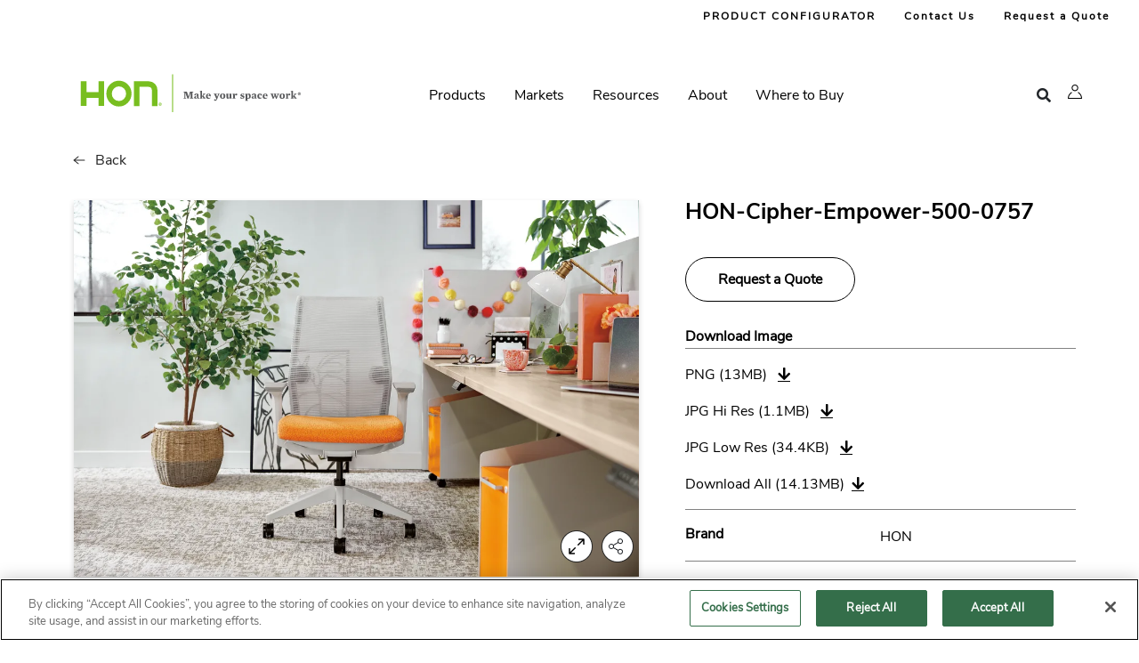

--- FILE ---
content_type: text/html; charset=UTF-8
request_url: https://www.hon.com/images/hon-cipher-empower-500-0757
body_size: 18387
content:
	
<!DOCTYPE html>
<html lang="en" dir="ltr" prefix="og: https://ogp.me/ns#">
	<head><script type="text/javascript">try { document.__defineGetter__("referrer",function(){return "";}); } catch (exception) {try {Object.defineProperties(document, {referrer:   { get: function() { return ""; } } } );} catch (exception) {} } </script>
			  	  		<!-- OneTrust Cookies Consent Notice start for hon.com -->
				<script  id="hon-one-trust-cookie-script" class="hon-one-trust-cookie-script" type="text/javascript" src="https://cdn.cookielaw.org/consent/de6d602f-036d-48f6-b9fc-e071ed230a17/OtAutoBlock.js"></script>
		<script  src="https://cdn.cookielaw.org/scripttemplates/otSDKStub.js" type="text/javascript" charset="UTF-8" data-domain-script="de6d602f-036d-48f6-b9fc-e071ed230a17"></script>
		<!-- OneTrust Cookies Consent Notice end for hon.com -->
	      
				
		
	<!-- Preconnect to important origins -->
    <link rel="preconnect" href="https://fonts.googleapis.com" crossorigin>
    <link rel="preconnect" href="https://cdnjs.cloudflare.com" crossorigin>

		<!-- Preload NunitoSans Font -->
    <link rel="preload" href="https://fonts.googleapis.com/css2?family=Nunito+Sans&display=swap" as="style" onload="this.onload=null;this.rel='stylesheet'"/>

		<!-- Preload NunitoSans CSS -->
		<link rel="preload" href="//cdnjs.cloudflare.com/ajax/libs/font-awesome/5.15.4/css/solid.min.css" as="style" onload="this.onload=null;this.rel='stylesheet'">
    <noscript><link rel="stylesheet" href="//cdnjs.cloudflare.com/ajax/libs/font-awesome/5.15.4/css/solid.min.css"></noscript>
    <link rel="preload" href="//cdnjs.cloudflare.com/ajax/libs/font-awesome/5.15.4/css/fontawesome.min.css" as="style" onload="this.onload=null;this.rel='stylesheet'">
    <noscript><link rel="stylesheet" href="//cdnjs.cloudflare.com/ajax/libs/font-awesome/5.15.4/css/fontawesome.min.css"></noscript>
    <link rel="preload" href="//cdnjs.cloudflare.com/ajax/libs/font-awesome/5.15.4/css/brands.min.css" as="style" onload="this.onload=null;this.rel='stylesheet'">
    <noscript><link rel="stylesheet" href="//cdnjs.cloudflare.com/ajax/libs/font-awesome/5.15.4/css/brands.min.css"></noscript>

	<link rel="apple-touch-icon" sizes="57x57" href="/themes/custom/hon_theme/favicons/apple-touch-icon-57x57.png">
	<link rel="apple-touch-icon" sizes="60x60" href="/themes/custom/hon_theme/favicons/apple-touch-icon-60x60.png">
	<link rel="apple-touch-icon" sizes="72x72" href="/themes/custom/hon_theme/favicons/apple-touch-icon-72x72.png">
	<link rel="apple-touch-icon" sizes="76x76" href="/themes/custom/hon_theme/favicons/apple-touch-icon-76x76.png">
	<link rel="apple-touch-icon" sizes="114x114" href="/themes/custom/hon_theme/favicons/apple-touch-icon-114x114.png">
	<link rel="apple-touch-icon" sizes="120x120" href="/themes/custom/hon_theme/favicons/apple-touch-icon-120x120.png">
	<link rel="apple-touch-icon" sizes="144x144" href="/themes/custom/hon_theme/favicons/apple-touch-icon-144x144.png">
	<link rel="apple-touch-icon" sizes="152x152" href="/themes/custom/hon_theme/favicons/apple-touch-icon-152x152.png">
	<link rel="apple-touch-icon" sizes="180x180" href="/themes/custom/hon_theme/favicons/apple-touch-icon-180x180.png">
	<link rel="icon" type="image/png" href="/themes/custom/hon_theme/favicons/android-chrome-192x192.png" sizes="192x192">

	<link rel="preload" href="/themes/custom/hon_theme/fonts/nunito-sans-v6-latin/nunito-sans-v6-latin-700.woff2" as="font" crossorigin>
	<link rel="preload" href="/themes/custom/hon_theme/fonts/nunito-sans-v6-latin/nunito-sans-v6-latin-regular.woff2" as="font" crossorigin>

	
	<meta charset="utf-8" />
<meta name="description" content="HON-Cipher-Empower-500-0757" />
<meta name="robots" content="index, follow" />
<link rel="canonical" href="https://www.hon.com/images/hon-cipher-empower-500-0757" />
<meta property="og:site_name" content="HON" />
<meta property="og:type" content="website" />
<meta property="og:url" content="https://www.hon.com/images/hon-cipher-empower-500-0757" />
<meta name="Generator" content="Drupal 10 (https://www.drupal.org)" />
<meta name="MobileOptimized" content="width" />
<meta name="HandheldFriendly" content="true" />
<meta name="viewport" content="width=device-width, initial-scale=1.0" />
<script data-cfasync="false" type="text/javascript" id="vwoCode">
      window.VWO = window.VWO || [];
      window.VWO.init = window.VWO.init || function(state) { window.VWO.consentState = state; };

      function getOptanonConsentIntType() {
        var name = 'OptanonConsent=';
        var decodedCookie = decodeURIComponent(document.cookie);
        var ca = decodedCookie.split(';');
        for (var i = 0; i < ca.length; i++) {
          var c = ca[i].trim();
          if (c.indexOf(name) === 0) {
            var cookieValue = c.substring(name.length);
            var params = cookieValue.split('&');
            for (var j = 0; j < params.length; j++) {
              var pair = params[j].split('=');
              if (pair[0] === 'intType') {
                return pair[1];
              }
            }
          }
        }
        return null;
      }

      function getC0004ValueFromOptanonConsent() {
        var name = 'OptanonConsent=';
        var decodedCookie = decodeURIComponent(document.cookie);
        var ca = decodedCookie.split(';');
        for (var i = 0; i < ca.length; i++) {
          var c = ca[i].trim();
          if (c.indexOf(name) === 0) {
            var cookieValue = c.substring(name.length);
            var params = cookieValue.split('&');
            for (var j = 0; j < params.length; j++) {
              var pair = params[j].split('=');
              if (pair[0] === 'groups') {
                var groups = pair[1].split(',');
                for (var k = 0; k < groups.length; k++) {
                  var groupPair = groups[k].split(':');
                  if (groupPair[0] === 'C0004') {
                    return groupPair[1];
                  }
                }
              }
            }
          }
        }
        return null;
      }

      var consentStatus = getOptanonConsentIntType();
      if (consentStatus === '1' || consentStatus === '4' || (consentStatus === '6' && getC0004ValueFromOptanonConsent() === '1')) {
        window.VWO.init(1);
      }
      else if (consentStatus === '2' || consentStatus === '5' || (consentStatus === '6' && getC0004ValueFromOptanonConsent() !== '1')) {
        window.VWO.init(3);
      }
      else {
        window.VWO.init(2);
      }
      window._vwo_code || (function () {
      var account_id=1084602,
      version=2.1,
      settings_tolerance=2000,
      hide_element='body',
      hide_element_style='opacity:0 !important;filter:alpha(opacity=0) !important;background:none !important',
      /* DO NOT EDIT BELOW THIS LINE */
      f=false,w=window,d=document,v=d.querySelector('#vwoCode'),cK='_vwo_'+account_id+'_settings',cc={};try{var c=JSON.parse(localStorage.getItem('_vwo_'+account_id+'_config'));cc=c&&typeof c==='object'?c:{}}catch(e){}var stT=cc.stT==='session'?w.sessionStorage:w.localStorage;code={use_existing_jquery:function(){return typeof use_existing_jquery!=='undefined'?use_existing_jquery:undefined},library_tolerance:function(){return typeof library_tolerance!=='undefined'?library_tolerance:undefined},settings_tolerance:function(){return cc.sT||settings_tolerance},hide_element_style:function(){return'{'+(cc.hES||hide_element_style)+'}'},hide_element:function(){if(performance.getEntriesByName('first-contentful-paint')[0]){return''}return typeof cc.hE==='string'?cc.hE:hide_element},getVersion:function(){return version},finish:function(e){if(!f){f=true;var t=d.getElementById('_vis_opt_path_hides');if(t)t.parentNode.removeChild(t);if(e)(new Image).src='https://dev.visualwebsiteoptimizer.com/ee.gif?a='+account_id+e}},finished:function(){return f},addScript:function(e){var t=d.createElement('script');t.type='text/javascript';if(e.src){t.src=e.src}else{t.text=e.text}d.getElementsByTagName('head')[0].appendChild(t)},load:function(e,t){var i=this.getSettings(),n=d.createElement('script'),r=this;t=t||{};if(i){n.textContent=i;d.getElementsByTagName('head')[0].appendChild(n);if(!w.VWO||VWO.caE){stT.removeItem(cK);r.load(e)}}else{var o=new XMLHttpRequest;o.open('GET',e,true);o.withCredentials=!t.dSC;o.responseType=t.responseType||'text';o.onload=function(){if(t.onloadCb){return t.onloadCb(o,e)}if(o.status===200){_vwo_code.addScript({text:o.responseText})}else{_vwo_code.finish('&e=loading_failure:'+e)}};o.onerror=function(){if(t.onerrorCb){return t.onerrorCb(e)}_vwo_code.finish('&e=loading_failure:'+e)};o.send()}},getSettings:function(){try{var e=stT.getItem(cK);if(!e){return}e=JSON.parse(e);if(Date.now()>e.e){stT.removeItem(cK);return}return e.s}catch(e){return}},init:function(){if(d.URL.indexOf('__vwo_disable__')>-1)return;var e=this.settings_tolerance();w._vwo_settings_timer=setTimeout(function(){_vwo_code.finish();stT.removeItem(cK)},e);var t;if(this.hide_element()!=='body'){t=d.createElement('style');var i=this.hide_element(),n=i?i+this.hide_element_style():'',r=d.getElementsByTagName('head')[0];t.setAttribute('id','_vis_opt_path_hides');v&&t.setAttribute('nonce',v.nonce);t.setAttribute('type','text/css');if(t.styleSheet)t.styleSheet.cssText=n;else t.appendChild(d.createTextNode(n));r.appendChild(t)}else{t=d.getElementsByTagName('head')[0];var n=d.createElement('div');n.style.cssText='z-index: 2147483647 !important;position: fixed !important;left: 0 !important;top: 0 !important;width: 100% !important;height: 100% !important;background: white !important;';n.setAttribute('id','_vis_opt_path_hides');n.classList.add('_vis_hide_layer');t.parentNode.insertBefore(n,t.nextSibling)}var o='https://dev.visualwebsiteoptimizer.com/j.php?a='+account_id+'&u='+encodeURIComponent(d.URL)+'&vn='+version;if(w.location.search.indexOf('_vwo_xhr')!==-1){this.addScript({src:o})}else{this.load(o+'&x=true')}}};w._vwo_code=code;code.init();})()</script>
<script type="application/ld+json">{
    "@context": "https://schema.org",
    "@graph": [
        {
            "@type": "ImageObject",
            "name": "HON-Cipher-Empower-500-0757",
            "url": "https://res.cloudinary.com/hni-corporation/image/upload/v1664978354/HON/Chairs/Cipher/HON-Cipher-Empower-500-0757.tiff"
        }
    ]
}</script>
<link rel="icon" href="/themes/custom/hon_theme/favicon.ico" type="image/vnd.microsoft.icon" />


					<title>HON-Cipher-Empower-500-0757 | HON Office Furniture</title>
				<link rel="stylesheet" media="all" href="/core/assets/vendor/jquery.ui/themes/base/core.css?t7j3ra" />
<link rel="stylesheet" media="all" href="/core/assets/vendor/jquery.ui/themes/base/autocomplete.css?t7j3ra" />
<link rel="stylesheet" media="all" href="/core/assets/vendor/jquery.ui/themes/base/menu.css?t7j3ra" />
<link rel="stylesheet" media="all" href="/core/themes/stable9/css/core/components/progress.module.css?t7j3ra" />
<link rel="stylesheet" media="all" href="/core/themes/stable9/css/core/components/ajax-progress.module.css?t7j3ra" />
<link rel="stylesheet" media="all" href="/core/themes/stable9/css/core/components/autocomplete-loading.module.css?t7j3ra" />
<link rel="stylesheet" media="all" href="/core/themes/stable9/css/system/components/align.module.css?t7j3ra" />
<link rel="stylesheet" media="all" href="/core/themes/stable9/css/system/components/fieldgroup.module.css?t7j3ra" />
<link rel="stylesheet" media="all" href="/core/themes/stable9/css/system/components/container-inline.module.css?t7j3ra" />
<link rel="stylesheet" media="all" href="/core/themes/stable9/css/system/components/clearfix.module.css?t7j3ra" />
<link rel="stylesheet" media="all" href="/core/themes/stable9/css/system/components/details.module.css?t7j3ra" />
<link rel="stylesheet" media="all" href="/core/themes/stable9/css/system/components/hidden.module.css?t7j3ra" />
<link rel="stylesheet" media="all" href="/core/themes/stable9/css/system/components/item-list.module.css?t7j3ra" />
<link rel="stylesheet" media="all" href="/core/themes/stable9/css/system/components/js.module.css?t7j3ra" />
<link rel="stylesheet" media="all" href="/core/themes/stable9/css/system/components/nowrap.module.css?t7j3ra" />
<link rel="stylesheet" media="all" href="/core/themes/stable9/css/system/components/position-container.module.css?t7j3ra" />
<link rel="stylesheet" media="all" href="/core/themes/stable9/css/system/components/reset-appearance.module.css?t7j3ra" />
<link rel="stylesheet" media="all" href="/core/themes/stable9/css/system/components/resize.module.css?t7j3ra" />
<link rel="stylesheet" media="all" href="/core/themes/stable9/css/system/components/system-status-counter.css?t7j3ra" />
<link rel="stylesheet" media="all" href="/core/themes/stable9/css/system/components/system-status-report-counters.css?t7j3ra" />
<link rel="stylesheet" media="all" href="/core/themes/stable9/css/system/components/system-status-report-general-info.css?t7j3ra" />
<link rel="stylesheet" media="all" href="/core/themes/stable9/css/system/components/tablesort.module.css?t7j3ra" />
<link rel="stylesheet" media="all" href="/modules/custom/hon_auth_exp_protected_content/css/protectedContent.css?t7j3ra" />
<link rel="stylesheet" media="all" href="/modules/custom/hon_top_search_results/css/hon_unified_anonymous.css?t7j3ra" />
<link rel="stylesheet" media="all" href="/core/assets/vendor/jquery.ui/themes/base/theme.css?t7j3ra" />
<link rel="stylesheet" media="all" href="/modules/contrib/better_exposed_filters/css/better_exposed_filters.css?t7j3ra" />
<link rel="stylesheet" media="all" href="/modules/custom/hni_chatbot/css/compiled/hni_chatbot.css?t7j3ra" />
<link rel="stylesheet" media="all" href="/modules/custom/hni_permission_groups/css/hni-permission-groups-dependency.css?t7j3ra" />
<link rel="stylesheet" media="all" href="/modules/custom/hon_media_image_detail/css/compiled/node--media-image-detail.css?t7j3ra" />
<link rel="stylesheet" media="all" href="/modules/custom/hon_media_image_gallery_index/css/compiled/views-view--media-image-gallery.css?t7j3ra" />
<link rel="stylesheet" media="all" href="/modules/contrib/improved_multi_select/css/improved_multi_select.css?t7j3ra" />
<link rel="stylesheet" media="all" href="/modules/contrib/search_api_autocomplete/css/search_api_autocomplete.css?t7j3ra" />
<link rel="stylesheet" media="all" href="//cdnjs.cloudflare.com/ajax/libs/font-awesome/5.15.4/css/solid.min.css" />
<link rel="stylesheet" media="all" href="//cdnjs.cloudflare.com/ajax/libs/font-awesome/5.15.4/css/fontawesome.min.css" />
<link rel="stylesheet" media="all" href="//cdnjs.cloudflare.com/ajax/libs/font-awesome/5.15.4/css/brands.min.css" />
<link rel="stylesheet" media="all" href="https://fonts.googleapis.com/css2?family=Nunito+Sans&amp;display=swap" />
<link rel="stylesheet" media="all" href="/themes/custom/hon_theme/fonts/NunitoSans.css?t7j3ra" />
<link rel="stylesheet" media="all" href="/themes/custom/hon_theme/css/styles.css?t7j3ra" />
<link rel="stylesheet" media="all" href="https://maxcdn.bootstrapcdn.com/bootstrap/4.4.1/css/bootstrap.min.css" />
<link rel="stylesheet" media="all" href="/sites/honcom/files/asset_injector/css/animated_hero_button_fix-8d790596efb08a7ceeeabc0a4955e1b7.css?t7j3ra" />
<link rel="stylesheet" media="all" href="/sites/honcom/files/asset_injector/css/auto_logout-1e36735de1016da8748197d7def86a63.css?t7j3ra" />
<link rel="stylesheet" media="all" href="/sites/honcom/files/asset_injector/css/hide_account_icon-ba1d92b34c96343f5bb2f7479bf49a41.css?t7j3ra" />
<link rel="stylesheet" media="all" href="/sites/honcom/files/asset_injector/css/hide_series_byo_display-33bcd4a9b881396b796b10e94736a140.css?t7j3ra" />
<link rel="stylesheet" media="all" href="/sites/honcom/files/asset_injector/css/hide_taxonomy_display-7fb5aba681bc7c7e42a4769d5d23382e.css?t7j3ra" />
<link rel="stylesheet" media="all" href="/sites/honcom/files/asset_injector/css/release_java_mixed_media_close_button_fix-0e089e9b32b1f7ffdb0ebdfae7e32672.css?t7j3ra" />
<link rel="stylesheet" media="all" href="/sites/honcom/files/asset_injector/css/release_macchiato_planning_typicals_view_all_button_fix-92b568b9ad27959ca1c84a5c2dfaeaa3.css?t7j3ra" />
<link rel="stylesheet" media="all" href="/sites/honcom/files/asset_injector/css/release_macchiato_series_product_info_videos_mobile_spacing_fix-70698d77296859468ae71ab31a8c5c82.css?t7j3ra" />
<link rel="stylesheet" media="all" href="/sites/honcom/files/asset_injector/css/release_macchiato_swiper_wrapper_z_index_fix-8cf23d4e675047e641dbb1b66e100968.css?t7j3ra" />

		<script type="application/json" data-drupal-selector="drupal-settings-json">{"path":{"baseUrl":"\/","pathPrefix":"","currentPath":"node\/469861","currentPathIsAdmin":false,"isFront":false,"currentLanguage":"en"},"pluralDelimiter":"\u0003","suppressDeprecationErrors":true,"gtag":{"tagId":"","consentMode":false,"otherIds":[],"events":[],"additionalConfigInfo":[]},"ajaxPageState":{"libraries":"[base64]","theme":"hon_theme","theme_token":null},"ajaxTrustedUrl":{"\/hon-persistent-search":true},"gtm":{"tagId":null,"settings":{"data_layer":"dataLayer","include_environment":false},"tagIds":["GTM-M89CHZW"]},"bu":{"_core":{"default_config_hash":"mkkydSj6A-N-M0W2yiLrxxfrekRWbH3xPGtmi7-h0fE"},"notify_ie":11,"notify_firefox":1,"notify_opera":1,"notify_safari":1,"notify_chrome":1,"insecure":false,"unsupported":false,"mobile":false,"visibility_type":"hide","visibility_pages":"admin\/*","source":"\/\/browser-update.org\/update.min.js","show_source":"","position":"top","text_override":"{brow_name} is no longer supported by hon.com. Please update or download a new browser such as: \u003Ca href=\u0022https:\/\/www.google.com\/chrome\/browser\/desktop\/\u0022\u003EChrome\u003C\/a\u003E, \u003Ca href=\u0022https:\/\/www.mozilla.org\/firefox\/new\u0022\u003EFirefox\u003C\/a\u003E, or \u003Ca href=\u0022https:\/\/www.microsoft.com\/edge\u0022\u003EEdge\u003C\/a\u003E.","reminder":null,"reminder_closed":null,"new_window":true,"url":"","no_close":true,"test_mode":false},"hni_chatbot":{"enabled":true,"augmented_search_enabled":true,"timberling_url":"https:\/\/timberling.hnicorp.com\/api\/chat\/timberling","ai_summary_dom_element":"ai-summary-container","show_ai_chat_summary":true,"response_character_limit":500,"show_chat_suggestions_in_summary":false,"number_of_words_to_prompt":3,"ai_summary_container_style":{"height":"600px","maxWidth":"90vw","maxHeight":"90vh","minWidth":"300px","minHeight":"400px"},"default_open":false,"user_id":"USER_DXPGUID","use_light_theme_only":true,"user_data":{"is_authenticated":false,"username":"","email":"","dxp_guid":""}},"improved_multi_select":{"selectors":["form#taxonomy-term-auth-permission-groups-form select#edit-field-auth-customer-name","form#taxonomy-term-auth-permission-groups-form select#edit-field-auth-comm-attributes","form#taxonomy-term-auth-permission-groups-form select#edit-field-auth-dealer-roles","form#taxonomy-term-auth-permission-groups-form select#edit-field-auth-dealer-partner","form#taxonomy-term-auth-permission-groups-form select#edit-field-auth-user-roles","form#taxonomy-term-auth-permission-groups-form select#edit-field-auth-user-attributes","form#media-cloudinary-media-asset-edit-form select#edit-field-auth-permission-groups","form#media-cloudinary-media-asset-add-form select#edit-field-auth-permission-groups","form#node-faq-form select#edit-field-permission-groups","form#node-faq-edit-form select#edit-field-permission-groups","form#node-insight-form select#edit-field-permission-groups","form#node-insight-edit-form select#edit-field-permission-groups","form#node-component-page-form select#edit-field-permission-groups","form#node-component-page-edit-form select#edit-field-permission-groups","form#node-finishes-form select#edit-field-permission-groups","form#node-finishes-edit-form select#edit-field-permission-groups","form#node-design-symbols-form select#edit-field-permission-groups","form#node-design-symbols-edit-form select#edit-field-permission-groups","form#node-planning-typical-form select#edit-field-permission-groups","form#node-planning-typical-edit-form select#edit-field-permission-groups","form#node-inspiration-form select#edit-field-permission-groups","form#node-inspiration-edit-form select#edit-field-permission-groups","form#node-designer-and-partner-form select#edit-field-permission-groups","form#node-designer-and-partner-edit-form select#edit-field-permission-groups","form#node-configurator-product-form select#edit-field-permission-groups","form#node-configurator-product-edit-form select#edit-field-permission-groups","form#node-client-story-page-form select#edit-field-permission-groups","form#node-client-story-page-edit-form select#edit-field-permission-groups","form#node-product-list-detail-form select#edit-field-permission-groups","form#node-product-list-detail-edit-form select#edit-field-permission-groups","form#node-product-details-form select#edit-field-permission-groups","form#node-product-details-edit-form select#edit-field-permission-groups","form#node-phat-page-edit-form .field-group-tab.restricted_assets_wrapper .field--name-field-permission-groups select","form#node-phat-page-edit-form select.form-element--type-select-multiple[name^=\u0027field_phat_row\u0027]","form#node-phat-page-edit-form select#edit-field-permission-groups","form#node-phat-page-form select#edit-field-permission-groups","select#edit-marxent-configurator-permissions--2","form#node-permissioned-content-tile-edit-form select#edit-field-permission-groups","form#node-permissioned-content-tile-form select#edit-field-permission-groups"],"filtertype":"partial","placeholder_text":"","orderable":false,"js_regex":false,"groupresetfilter":false,"remove_required_attr":false,"buttontext_add":"\u003E Add","buttontext_addall":"\u00bb Add all","buttontext_del":"\u003C Remove","buttontext_delall":"\u00ab Remove all","buttontext_moveup":"Move up","buttontext_movedown":"Move down"},"vwo":{"id":1084602,"timeout_library":2500,"timeout_setting":2000,"usejquery":"false","testnull":null},"hni_cloudinary_media_library":{"uriPath":"\/hni_cloudinary\/asset","accountCredentials":"","authenticationSignature":"","timestamp":1768971626,"triggerId":"media-library-test"},"typeahead":{"callback":{"all":"\/search_api_autocomplete\/autocomplete?q=","products":"\/search_api_autocomplete\/autocomplete_products?q=","pages":"\/search_api_autocomplete\/autocomplete_pages?q=","literature":"\/search_api_autocomplete\/autocomplete_literature?q=","media":"\/search_api_autocomplete\/autocomplete_media?q=","symbols":"\/search_api_autocomplete\/autocomplete_design_symbols?q=","planning_typicals":"\/search_api_autocomplete\/autocomplete_planning_typicals?q=","fabrics":"\/api\/auth\/one-material-search\/search\/autocomplete?searchTerm=","finishes":"\/search_api_autocomplete\/autocomplete_finishes?q="}},"currentUser":{"isLoggedIn":false},"hon_theme":{"fallback_image":"HON:Brand:Icons:HON_Icon_Outlines_HON-Icon-Gallery-001.png","aug_search_enabled":true,"number_of_words_to_prompt":3},"tooltips":null,"search_api_autocomplete":{"hon_sku_search":{"auto_submit":true}},"onetrust_additional_cookies":{"C0002":{"exactMatches":["_ce.clock_data","_ce.s","_CEFT","s_sq","_ga"],"regexPatterns":["^_ce","^_ga","^cebs"]},"C0003":{"exactMatches":["_pin_unauth","___utmvc"],"regexPatterns":["^_pin_","^hni_","^hon_","^asi"]},"C0004":{"exactMatches":["__ar_v4","_vwo_ds","_vwo_sn","_fbp","_fbc"],"regexPatterns":["^_fbp","^_fbc","^_vwo","^__adroll","^__ar_v","^_vwo","^visitor_id","^__ar_v","^_vis_"]},"C0005":{"exactMatches":["_pinterest_ct_ua"],"regexPatterns":["^_pinterest_"]}},"is_onetrust_additional_cleanup":1,"default_piCId":"50003","default_piAId":"787183","pardot_host_name":"pi.pardot.com","ajax":[],"user":{"uid":0,"permissionsHash":"9729996da9d8399f39fd912e5ef040b0d592de829ed438182ac521ce9381183c"}}</script>
<script src="/sites/honcom/files/js/js_UDTqcnR376qFKbbnuFtT_W4kd0Q0E5ONH-nBCt_B2Ws.js?scope=header&amp;delta=0&amp;language=en&amp;theme=hon_theme&amp;include=[base64]"></script>
<script src="/modules/contrib/google_tag/js/gtag.js?t7j3ra"></script>
<script src="/modules/contrib/google_tag/js/gtm.js?t7j3ra"></script>

			</head>
	<body class="body-sidebars-none alias--images-hon-cipher-empower-500-0757 nodetype--media_image_detail logged-out multinav-off">
		<div id="skip">
			<a class="visually-hidden focusable skip-link" href="#content">
				Skip to content
			</a>
		</div>
				<div class="multinav-bar-wrapper"></div>
				<noscript><iframe src="https://www.googletagmanager.com/ns.html?id=GTM-M89CHZW"
                  height="0" width="0" style="display:none;visibility:hidden"></iframe></noscript>

		  <div class="dialog-off-canvas-main-canvas" data-off-canvas-main-canvas>
    <div  class="page-standard" id="pg__c">

  <!-- ______________________ HEADER _______________________ -->

  <header id="header">
    <div class="cog--mq mq-header">
              <div id="header-region">
            <div class="region region-header">
    
<div class="menu--purchase-ready">
    

                                                        
                        
                                                                                                    
                        
                                                                                                    
                        
                                                    
        <div class="menu--purchase-ready-content" >
        <div class="menu--purchase-ready-content--tabs">
                    </div>
        <div class="menu--purchase-ready-content--links">
                                                <a  style="color:#000000; background-color:" href="/configurator">PRODUCT CONFIGURATOR</a>
                                                                <a  style="color:#000000; background-color:" href="/customer-support/contact-customer-support">Contact Us</a>
                                                                <a  style="color:#000000; background-color:" href="/form/request-quote">Request a Quote
                        <span style="margin-left:2px"  class="request-quote-header-link-inner-wrapper__qty"></span>
                    </a>
                                    </div>
    </div>
</div>
<div class="menu--top-menu default-top-menu">
    <div class="menu--top-menu--main-links">
        
                            <ul class="menu">
                            <li>
                <a href="/find-us/dealer-locator" title="Where to Buy" data-drupal-link-system-path="node/2671">Where to Buy</a>
                            </li>
                    <li>
                <a href="/customer-support/contact-customer-support" title="Contact Us" data-drupal-link-system-path="node/100446">Contact Us</a>
                            </li>
                </ul>
    


    </div>
    <div class="menu--top-menu--search-link">
        <i class="fa fa-search" aria-hidden="true"></i>
    </div>
</div><div id="block-hon-theme-branding" data-block-plugin-id="system_branding_block" class="site-branding block block-system block-system-branding-block">
    
        
                <a href="/" title="Home" rel="home" class="logo">
        <picture>
          <source srcset="/themes/custom/hon_theme/logo.svg"
            media="(max-width: 1023px)">
          <img src="/themes/custom/hon_theme/horizontal_logo.svg" alt="Home"/>
        </picture>
        </a>
        </div>


<nav aria-label="Main Navigation"  id="block-hon-theme-main-menu" data-block-plugin-id="system_menu_block:main" class="block block-menu navigation block-system-menublock menu--main">
            
    <div class="mobile_menu purchase-ready-moble-menu">
        <i class="fa fa-bars pr-bars" aria-hidden="true"></i>
        <i class="fa fa-times pr-times" aria-hidden="true"></i>
    </div>
        
<div class='menu-container mobile-slide-menu'>
      <div class="mobile-top-menu">
      
<div class="menu--top-menu default-top-menu">
    <div class="menu--top-menu--main-links">
        
                            <ul class="menu">
                            <li>
                <a href="/find-us/dealer-locator" title="Where to Buy" data-drupal-link-system-path="node/2671">Where to Buy</a>
                            </li>
                    <li>
                <a href="/customer-support/contact-customer-support" title="Contact Us" data-drupal-link-system-path="node/100446">Contact Us</a>
                            </li>
                </ul>
    


    </div>
    <div class="menu--top-menu--search-link">
        <i class="fa fa-search" aria-hidden="true"></i>
    </div>
</div>
    </div>
  
  <ul class="menu menu-level-0" >
                                            <li class="menu-item menu-item--expanded">
                                                          

<div class="menu-item--menu-level-0--content"  class="menu_link_content menu-link-contentmain view-mode-parent-menu-link">
            <div class="menu-level-0--main-link-area">
            <div class="menu-item--menu-level-0--teaser-image">
                
            </div>

            <div class="menu-item-teaser">
                <label class="honcom-hidden">Products</label>
                <span>Products</span>
            </div>
            <i class="menu-right-chevron fa fa-chevron-right" aria-hidden="true"></i>
        </div>
    
    <div class="menu-item--child-content">
        <div class="menu-item--child-content__title-area">
            <div class="dropdown-back-btn">
                <i class="fa fa-chevron-left" aria-hidden="true"></i>
            </div>
                    </div>

                    
<div class='menu-container '>
  
  <ul class="menu menu-level-1" >
                                            <li class="menu-item">
                                                          
<div  class="menu_link_content menu-link-contentmain view-mode-link-list">
  <div>
              <div class="link-list-header">
                  Chairs
              </div>
            <a href="">
      
    </a>
              <ul class="link-list-container">
      <li class="link-list-child"><a href="/chairs/task-chairs">Task</a></li>
      <li class="link-list-child"><a href="/chairs/executive-conference-chairs">Executive &amp; Conference</a></li>
      <li class="link-list-child"><a href="/chairs/guest-chairs">Guest</a></li>
      <li class="link-list-child"><a href="/chairs/stools-multipurpose-chairs">Stools &amp; Multi-Purpose</a></li>
      <li class="link-list-child"><a href="/chairs/stacking-nesting-chairs">Stacking &amp; Nesting</a></li>
      <li class="link-list-child"><a href="/chairs/lounge-chairs">Lounge</a></li>
  </ul>
      </div>
</div>

                                </li>
                                                      <li class="menu-item">
                                                          
<div  class="menu_link_content menu-link-contentmain view-mode-link-list">
  <div>
              <div class="link-list-header">
                  Workspaces
              </div>
            <a href="">
      
    </a>
              <ul class="link-list-container">
      <li class="link-list-child"><a href="/cubicles/cubicles">Cubicles</a></li>
      <li class="link-list-child"><a href="/desks/desks">Desks</a></li>
      <li class="link-list-child"><a href="/workspaces/private-office">Private Office</a></li>
      <li class="link-list-child"><a href="/workspaces/benching">Benching</a></li>
      <li class="link-list-child"><a href="/desks/adjustable-height-desks">Height-Adjustable</a></li>
      <li class="link-list-child"><a href="/workspaces/screens-acoustics">Screens </a></li>
  </ul>
      </div>
</div>

                                </li>
                                                      <li class="menu-item">
                                                          
<div  class="menu_link_content menu-link-contentmain view-mode-link-list">
  <div>
              <div class="link-list-header">
                  Filing
              </div>
            <a href="">
      
    </a>
              <ul class="link-list-container">
      <li class="link-list-child"><a href="/filing/pedestals">Pedestals</a></li>
      <li class="link-list-child"><a href="/file-cabinets-storage/lateral-file-cabinets">Lateral Files</a></li>
      <li class="link-list-child"><a href="/file-cabinets-storage/vertical-file-cabinets">Vertical Files</a></li>
      <li class="link-list-child"><a href="/file-cabinets-storage/storage-cabinets">Storage Cabinets</a></li>
      <li class="link-list-child"><a href="/desks/bookcases">Bookcases</a></li>
  </ul>
      </div>
</div>

                                </li>
                                                      <li class="menu-item">
                                                          
<div  class="menu_link_content menu-link-contentmain view-mode-link-list">
  <div>
              <div class="link-list-header">
                  Tables
              </div>
            <a href="">
      
    </a>
              <ul class="link-list-container">
      <li class="link-list-child"><a href="/tables/conference-tables">Conference Tables</a></li>
      <li class="link-list-child"><a href="/tables/training-tables">Training Tables</a></li>
      <li class="link-list-child"><a href="/tables/occasional-tables">Occasional Tables</a></li>
      <li class="link-list-child"><a href="/tables/cafe-tables">Café Tables</a></li>
  </ul>
      </div>
</div>

                                </li>
                                                      <li class="menu-item">
                                                          
<div  class="menu_link_content menu-link-contentmain view-mode-link-list">
  <div>
              <div class="link-list-header">
                  Education
              </div>
            <a href="">
      
    </a>
              <ul class="link-list-container">
      <li class="link-list-child"><a href="/education/education-chairs">Chairs</a></li>
      <li class="link-list-child"><a href="/education/education-desks">Desks</a></li>
      <li class="link-list-child"><a href="/education/education-tables">Tables</a></li>
      <li class="link-list-child"><a href="/education/education-storage">Storage</a></li>
  </ul>
      </div>
</div>

                                </li>
                              </ul>
</div>


        
                            <div class="menu-item--menu-level-0--button-links">
                                                                                                                                    </div>
            </div>
</div>
                                </li>
                                                      <li class="menu-item menu-item--expanded">
                                                          

<div class="menu-item--menu-level-0--content"  class="menu_link_content menu-link-contentmain view-mode-parent-menu-link">
            <div class="menu-level-0--main-link-area">
            <div class="menu-item--menu-level-0--teaser-image">
                
            </div>

            <div class="menu-item-teaser">
                <label class="honcom-hidden">Markets</label>
                <span>Markets</span>
            </div>
            <i class="menu-right-chevron fa fa-chevron-right" aria-hidden="true"></i>
        </div>
    
    <div class="menu-item--child-content">
        <div class="menu-item--child-content__title-area">
            <div class="dropdown-back-btn">
                <i class="fa fa-chevron-left" aria-hidden="true"></i>
            </div>
                    </div>

                    
<div class='menu-container '>
  
  <ul class="menu menu-level-1" >
                                            <li class="menu-item">
                                                          
<div  class="menu_link_content menu-link-contentmain view-mode-link-list">
  <div>
                <a href="">
      
    </a>
              <ul class="link-list-container">
      <li class="link-list-child"><a href="/industry/business-furniture">Business</a></li>
      <li class="link-list-child"><a href="/industry/education-furniture">K-12 Education</a></li>
      <li class="link-list-child"><a href="/higher-learning">Higher Education</a></li>
      <li class="link-list-child"><a href="/industry/government-furniture">Government</a></li>
      <li class="link-list-child"><a href="/industry/evolving-healthcare-solutions">Healthcare</a></li>
      <li class="link-list-child"><a href="/hon-now">HON NOW Quickship</a></li>
  </ul>
      </div>
</div>

                                </li>
                                                      <li class="menu-item">
                                                          
<div class="menu-link-advertisement">
    <p class="menu-link-advertisement-title">
        Product Configurator
    </p>
    <p class="menu-link-advertisement-body">
        Design and customize furniture solutions made for you.
    </p>
            <div>
                                                                                                                                                                                                                                                                                                                                                                                                                                                                                                    <div class="menu-link-advertisement-link">
                        <a href="/configurator">Build Your Own</a>
                    </div>
                                                                                                </div>
    </div>
                                </li>
                              </ul>
</div>


        
                            <div class="menu-item--menu-level-0--button-links">
                                                                                                                                    </div>
            </div>
</div>
                                </li>
                                                      <li class="menu-item menu-item--expanded">
                                                          

<div class="menu-item--menu-level-0--content"  class="menu_link_content menu-link-contentmain view-mode-parent-menu-link">
            <div class="menu-level-0--main-link-area">
            <div class="menu-item--menu-level-0--teaser-image">
                
            </div>

            <div class="menu-item-teaser">
                <label class="honcom-hidden">Resources</label>
                <span>Resources</span>
            </div>
            <i class="menu-right-chevron fa fa-chevron-right" aria-hidden="true"></i>
        </div>
    
    <div class="menu-item--child-content">
        <div class="menu-item--child-content__title-area">
            <div class="dropdown-back-btn">
                <i class="fa fa-chevron-left" aria-hidden="true"></i>
            </div>
                    </div>

                    
<div class='menu-container '>
  
  <ul class="menu menu-level-1" >
                                            <li class="menu-item">
                                                          
<div  class="menu_link_content menu-link-contentmain view-mode-link-list">
  <div>
              <div class="link-list-header">
                  Fabrics &amp; Finishes
              </div>
            <a href="">
      
    </a>
              <ul class="link-list-container">
      <li class="link-list-child"><a href="/fabrics-and-finishes">Overview</a></li>
  </ul>
      </div>
</div>

                                </li>
                                                      <li class="menu-item">
                                                          
<div  class="menu_link_content menu-link-contentmain view-mode-link-list">
  <div>
              <div class="link-list-header">
                  Tools
              </div>
            <a href="">
      
    </a>
              <ul class="link-list-container">
      <li class="link-list-child"><a href="/configurator">Product Configurator</a></li>
      <li class="link-list-child"><a href="/about/virtual-experiences">Virtual Experiences</a></li>
  </ul>
      </div>
</div>

                                </li>
                                                      <li class="menu-item">
                                                          
<div  class="menu_link_content menu-link-contentmain view-mode-link-list">
  <div>
              <div class="link-list-header">
                  Downloads
              </div>
            <a href="">
      
    </a>
              <ul class="link-list-container">
      <li class="link-list-child"><a href="/media-gallery">Images &amp; Videos</a></li>
      <li class="link-list-child"><a href="/literature">Literature</a></li>
      <li class="link-list-child"><a href="/resources/order-management/price-lists">Price Lists</a></li>
      <li class="link-list-child"><a href="/digital-catalog">Digital Catalog</a></li>
  </ul>
      </div>
</div>

                                </li>
                                                      <li class="menu-item">
                                                          
<div  class="menu_link_content menu-link-contentmain view-mode-link-list">
  <div>
              <div class="link-list-header">
                  Design
              </div>
            <a href="">
      
    </a>
              <ul class="link-list-container">
      <li class="link-list-child"><a href="/design-resources/planning-typicals">Planning Typicals</a></li>
      <li class="link-list-child"><a href="/design-symbols">Design Symbols</a></li>
  </ul>
      </div>
</div>

                                </li>
                              </ul>
</div>


        
                            <div class="menu-item--menu-level-0--button-links">
                                                                                                                                    </div>
            </div>
</div>
                                </li>
                                                      <li class="menu-item menu-item--expanded">
                                                          

<div class="menu-item--menu-level-0--content"  class="menu_link_content menu-link-contentmain view-mode-parent-menu-link">
            <div class="menu-level-0--main-link-area">
            <div class="menu-item--menu-level-0--teaser-image">
                
            </div>

            <div class="menu-item-teaser">
                <label class="honcom-hidden">About</label>
                <span>About</span>
            </div>
            <i class="menu-right-chevron fa fa-chevron-right" aria-hidden="true"></i>
        </div>
    
    <div class="menu-item--child-content">
        <div class="menu-item--child-content__title-area">
            <div class="dropdown-back-btn">
                <i class="fa fa-chevron-left" aria-hidden="true"></i>
            </div>
                    </div>

                    
<div class='menu-container '>
  
  <ul class="menu menu-level-1" >
                                            <li class="menu-item">
                                                          
<div  class="menu_link_content menu-link-contentmain view-mode-link-list">
  <div>
                <a href="">
      
    </a>
              <ul class="link-list-container">
      <li class="link-list-child"><a href="https://www.hon.com/why-hon">Why HON</a></li>
      <li class="link-list-child"><a href="/why-hon/csr">Corporate Responsibility</a></li>
      <li class="link-list-child"><a href="/careers">Careers</a></li>
  </ul>
      </div>
</div>

                                </li>
                                                      <li class="menu-item">
                                                          
<div class="menu-link-advertisement">
    <p class="menu-link-advertisement-title">
        HON Highlights
    </p>
    <p class="menu-link-advertisement-body">
        Your resource for insights, project profiles, press releases and more.
    </p>
            <div>
                                                                                                                                                                                                                                                                                                                                                                                                                                                                                                    <div class="menu-link-advertisement-link">
                        <a href="/hon-highlights">Learn More!</a>
                    </div>
                                                                                                </div>
    </div>
                                </li>
                              </ul>
</div>


        
                            <div class="menu-item--menu-level-0--button-links">
                                                                                                                                    </div>
            </div>
</div>
                                </li>
                                                      <li class="menu-item menu-item--expanded">
                                                          

<div class="menu-item--menu-level-0--content"  class="menu_link_content menu-link-contentmain view-mode-parent-menu-link">
            <div class="menu-level-0--main-link-area">
            <div class="menu-item--menu-level-0--teaser-image">
                
            </div>

            <div class="menu-item-teaser">
                <label class="honcom-hidden">Where to Buy</label>
                <span>Where to Buy</span>
            </div>
            <i class="menu-right-chevron fa fa-chevron-right" aria-hidden="true"></i>
        </div>
    
    <div class="menu-item--child-content">
        <div class="menu-item--child-content__title-area">
            <div class="dropdown-back-btn">
                <i class="fa fa-chevron-left" aria-hidden="true"></i>
            </div>
                    </div>

                    
<div class='menu-container '>
  
  <ul class="menu menu-level-1" >
                                            <li class="menu-item">
                                                          
<div  class="menu_link_content menu-link-contentmain view-mode-link-list">
  <div>
                <a href="">
      
    </a>
              <ul class="link-list-container">
      <li class="link-list-child"><a href="/find-us/dealer-locator">Dealer Locator</a></li>
      <li class="link-list-child"><a href="/form/request-quote">Request a Quote</a></li>
      <li class="link-list-child"><a href="/about/hon-showrooms">Visit a Showroom</a></li>
  </ul>
      </div>
</div>

                                </li>
                                                      <li class="menu-item">
                                                          

    
<a href="/about/hon-showrooms/k-12-learning-spaces" target="7552c2d2-9723-4624-ad4b-8c3e2c3c59a8">
    <div class="cta-link">
        <img src="https://res.cloudinary.com/hni-corporation/image/upload/f_auto,q_auto,w_500/v1757515526/HON/Tables/Field%20Trip/HON-FieldTrip-Etch-500-001-16by9.webp" />
        <p class="cta-title">Missed Edspaces? View our Virtual School!</p>
    <div>
</a>
                                </li>
                              </ul>
</div>


        
                            <div class="menu-item--menu-level-0--button-links">
                                                                                                                                    </div>
            </div>
</div>
                                </li>
                                      <li class="menu--top-menu--search-link purchase-ready-search-icon honcom-hidden">
              <i class="fa fa-search" aria-hidden="true"></i>
          </li>
        </ul>
</div>


    <div class="mobile_search purchase-ready-moble-search">
        <i class="fa fa-search pr-times" aria-hidden="true"></i>
        <i class="fa fa-times pr-times" aria-hidden="true"></i>
    </div>
</nav><div class="views-exposed-form bef-exposed-form block block-views block-views-exposed-filter-blockhon-sku-search-persistent-search" data-bef-auto-submit-full-form="" data-bef-auto-submit="" data-bef-auto-submit-delay="500" data-drupal-selector="views-exposed-form-hon-sku-search-persistent-search" id="block-exposedformhon-sku-searchpersistent-search" data-block-plugin-id="views_exposed_filter_block:hon_sku_search-persistent_search">
    
        
            <form action="/hon-persistent-search" method="get" id="views-exposed-form-hon-sku-search-persistent-search" accept-charset="UTF-8">
      <div class="hon-search--persistent-exposed-form">
                <div class="hon-search--persistent-exposed-form__fulltext-search"><div class="form-item js-form-item js-form-type-search-api-autocomplete form-type-search-api-autocomplete form-item-fulltext-search">
      <label for="edit-fulltext-search">Search</label>
        <input placeholder="What are you searching for?" data-bef-auto-submit-exclude="" data-drupal-selector="edit-fulltext-search" data-search-api-autocomplete-search="hon_sku_search" class="form-autocomplete form-text" data-autocomplete-path="/search_api_autocomplete/hon_sku_search?display=persistent_search&amp;&amp;filter=fulltext_search" type="text" id="edit-fulltext-search" name="fulltext_search" value="" size="30" maxlength="128" />

        </div>
</div><div class="hon-search--persistent-exposed-form__submit"><p class="hon-search-clear-input-btn honcom-hidden fa fa-times"></p><div data-drupal-selector="edit-actions" class="form-actions js-form-wrapper form-wrapper" id="edit-actions"><input data-bef-auto-submit-click="" data-drupal-selector="edit-submit-hon-sku-search" type="submit" id="edit-submit-hon-sku-search" value="" class="button js-form-submit form-submit" />
</div>
</div><div class="hon-search--persistent-exposed-form__cancel"><i class="fa fa-times" aria-hidden="true"></i></div>
    </div>

</form>

    </div>


<div id="block-userprofileloginblock" data-block-plugin-id="user_profile_block" class="block block-hon-profile block-user-profile-block anonymous">
    
        
              
<div class="unified-search-account-container">

  <button class="desktop-search desktop-purchase-ready-mobile-search render-from-profile" aria-controls="guest-uni-hon-container" aria-expanded="false" aria-label="Open search">
    <i class="fa fa-search pr-times"></i>
    <i class="fa fa-times pr-times hide-cancel"></i>
  </button>

  <div class="account-menu-container"
      data-dname=""
      data-aname=""
      data-fname=""
      data-lname=""
      data-mail="">
            <span class="profile-icon" data-toggle="profile-container" aria-expanded="false" aria-controls="profile-container" role="button" tabindex="0" aria-label="Profile Menu"></span>
    <span class="username username-display-container"></span>

        <div class="oc-nav-profile" id="profile-container">
      <div class="hon-profile-menu-container">
                  <ul class="account-menu not-logged-in-wrapper">
            <li class="show-for-large"><b>Account Login</b></li>
            <li><a href="/dealer-login?RedirectTo=www.hon.com" class="cta-text">Sign In</a></li>
            <li><a href="https://mfa.hnicorp.com/SecureAuth127/" class="cta-text">Forgot Password</a></li>
            <li class="show-for-large">&nbsp;</li>
            <li class="show-for-large"><b>Sign Up</b></li>
            <li class="show-for-large">Create an account now to favorite items, create custom folders, and access additional resources.</li>
            <li><a href="https://partners.hnicorp.com/honregister2" class="cta-text">Create Account</a></li>
          </ul>
              </div>
    </div>
      </div>

</div>

    </div>
<div data-drupal-messages-fallback class="hidden"></div>

  </div>

          <div class="hon-page-cta-container">
            <div class="product-compare-cta__container">
              <a id="product-compare-cta"
                                   href="/product-comparison"
                >
                <span class="product-count"></span>
                                  Compare Products
                              </a>
            </div>
          </div>
        </div>
            <!-- ______________________ Unified Search_______________________ -->
              <div id="guest-uni-hon-container" class="guest-uni-hon-container">
          <div class="guest-uni-hon-item guest-uni-hon-search-text">Search</div>
          <div class="nested-container">
           

<button data-value="Top Results" id="guest-uni-hon-dropdownId" class="guest-uni-hon-category" aria-haspopup="listbox" tabindex="0" aria-expanded="false" aria-controls="guest-uni-hon-dropdown" aria-label="Search Category Dropdown">
  Top Results
  <span class="guest-uni-hon-dropdown-arrow"></span> <!-- Arrow icon container -->
</button>

<ul id="guest-uni-hon-dropdown" class="guest-uni-hon-dropdown" role="listbox" tabindex="-1">
      <li class="guest-uni-hon-dropdown-item active"
      data-category="all"
      id="category-option-top-results"
      ... aria-label="Select Top Results"
      role="option"
      aria-selected="true"
      tabindex="-1">
      Top Results
    </li>
      <li class="guest-uni-hon-dropdown-item "
      data-category="products"
      id="category-option-products"
      ... aria-label="Select Products"
      role="option"
      aria-selected="false"
      tabindex="-1">
      Products
    </li>
      <li class="guest-uni-hon-dropdown-item "
      data-category="pages"
      id="category-option-pages"
      ... aria-label="Select Pages"
      role="option"
      aria-selected="false"
      tabindex="-1">
      Pages
    </li>
      <li class="guest-uni-hon-dropdown-item "
      data-category="literature"
      id="category-option-literature"
      ... aria-label="Select Literature"
      role="option"
      aria-selected="false"
      tabindex="-1">
      Literature
    </li>
      <li class="guest-uni-hon-dropdown-item "
      data-category="media"
      id="category-option-media"
      ... aria-label="Select Images &amp; Videos"
      role="option"
      aria-selected="false"
      tabindex="-1">
      Images &amp; Videos
    </li>
      <li class="guest-uni-hon-dropdown-item "
      data-category="symbols"
      id="category-option-symbols"
      ... aria-label="Select Design Symbols"
      role="option"
      aria-selected="false"
      tabindex="-1">
      Design Symbols
    </li>
      <li class="guest-uni-hon-dropdown-item "
      data-category="planning_typicals"
      id="category-option-planning-typicals"
      ... aria-label="Select Planning Typicals"
      role="option"
      aria-selected="false"
      tabindex="-1">
      Planning Typicals
    </li>
      <li class="guest-uni-hon-dropdown-item "
      data-category="fabrics"
      id="category-option-fabrics"
      ... aria-label="Select Fabrics"
      role="option"
      aria-selected="false"
      tabindex="-1">
      Fabrics
    </li>
      <li class="guest-uni-hon-dropdown-item "
      data-category="finishes"
      id="category-option-finishes"
      ... aria-label="Select Finishes"
      role="option"
      aria-selected="false"
      tabindex="-1">
      Finishes
    </li>
      <li class="guest-uni-hon-dropdown-item "
      data-category="serial_number"
      id="category-option-serial-number"
      ... aria-label="Select Serial Number"
      role="option"
      aria-selected="false"
      tabindex="-1">
      Serial Number
    </li>
  </ul>
            <div class="guest-uni-hon-item search-box-container">
              <input maxlength="128" type="text" id="gustUniHonSearchInput" class="guest-uni-hon-search-box" placeholder="Ask or Search..." autocomplete="off" aria-label="Search" aria-controls="search-suggestions" />
              <button class="guest-uni-hon-clear-button" tabindex="0" aria-label="Clear search"><img src="/themes/custom/hon_theme/images/unifiedclearicon.png" /></button>
              <ul class="guest-uni-hon-suggestions" id="search-suggestions" role="listbox">
                <!-- Suggestions will be populated here -->
              </ul>
              <div role="status" class="sr-only" id="search-live-region" aria-live="polite" aria-atomic="true"></div>
            </div>
          </div>
          <div id="guestHonUniSearchIcon" class="guest-uni-hon-item searchboxicon" role="button" tabindex="0"><img src="/themes/custom/hon_theme/images/unifiedserachicon.png" aria-label="Submit Search"/>
          </div>
        </div>
                
            <!-- ______________________ Unified Search _______________________ -->
    </div>
  </header>
  <!-- /header -->

  <!-- ______________________ Pre content _______________________ -->
  
  <!-- ______________________ MAIN _______________________ -->

  <div class="clearfix" id="main">
    <div class="cog--mq mq-main">

            <!-- /sidebar-first -->

      <section id="content">

        
        
        <div id="content-area">
            <div class="region region-content">
    <div id="block-hon-theme-content" data-block-plugin-id="system_main_block" class="block block-system block-system-main-block">
    
        
            

<!-- View larger icon modal popup -->
<div class="modal fade" id="shareModal" tabindex="-1" role="dialog" aria-labelledby="exampleModalLabel" aria-hidden="true">
  <div class="modal-dialog" role="document">
    <div class="modal-content col-12">
      <div class="modal-header">
        <h5 class="modal-title">SHARE</h5>
        <button type="button" class="close" data-dismiss="modal" aria-label="Close">
          <span aria-hidden="true">&times;</span>
        </button>
      </div>
      <div class="modal-body">
        <div class="hon_medial_detail_social_sharepopup icon-container1 d-flex">
          <a class="fab fa-facebook social-link-self" href=https://www.facebook.com/sharer/sharer.php?u=https://res.cloudinary.com/hni-corporation/image/upload/f_jpg,q_auto,f_auto,fl_attachment/v1768971624/HON/Chairs/Cipher/HON-Cipher-Empower-500-0757.jpg&t=HON-Cipher-Empower-500-0757 onclick="javascript:window.open(this.href, '', 'menubar=no,toolbar=no,resizable=yes,scrollbars=yes,height=300,width=600');return false;" target="_blank" title="Share on Facebook"><i class="fab fa-facebook-f"></i></a>
          <a class="fab fa-pinterest social-link-self" href=https://pinterest.com/pin/create/link/?url=https://res.cloudinary.com/hni-corporation/image/upload/f_jpg,q_auto,f_auto,fl_attachment/v1768971624/HON/Chairs/Cipher/HON-Cipher-Empower-500-0757.jpg onclick="javascript:window.open(this.href, '', 'menubar=no,toolbar=no,resizable=yes,scrollbars=yes,height=300,width=600');return false;" target="_blank" title="Share on Pinterest" rel="noopener"></a>
          <a class="social-link-self" href=https://twitter.com/share?url=https://res.cloudinary.com/hni-corporation/image/upload/f_jpg,q_auto,f_auto,fl_attachment/v1768971624/HON/Chairs/Cipher/HON-Cipher-Empower-500-0757.jpg onclick="javascript:window.open(this.href, '', 'menubar=no,toolbar=no,resizable=yes,scrollbars=yes,height=300,width=600');return false;" target="_blank" title="Share on Twitter">𝕏</a>
          <a href=mailto:?subject=https://www.hon.com/images/hon-cipher-empower-500-0757body=https://res.cloudinary.com/hni-corporation/image/upload/f_jpg,q_auto,f_auto,fl_attachment/v1768971624/HON/Chairs/Cipher/HON-Cipher-Empower-500-0757.jpg title="Share by mail" class="share-email social-link-self" target="_blank" data-linkformat=mailto:?subject=I+wanted+you+to+see+this+site&amp;body=https://res.cloudinary.com/hni-corporation/image/upload/f_jpg,q_auto,f_auto,fl_attachment/v1768971624/HON/Chairs/Cipher/HON-Cipher-Empower-500-0757.jpg><i class="fa fa-envelope" aria-hidden="true"></i></a>
        </div>
      </div>
      <span class="clipboard-page-link">Page Link</span>
      <div class="modal-footer">
        <input value="https://www.hon.com/images/hon-cipher-empower-500-0757" id="data" class="col-10 ur copy-to-clipboard" type="text" placeholder="https://www.hon.com/images/hon-cipher-empower-500-0757" readonly id="sharepopup" aria-describedby="inputGroup-sizing-default" style="height: 40px;">
        <button type="button" value="https://www.hon.com/images/hon-cipher-empower-500-0757" class="copy-btn">
          <a href="#" class="test"></a>
        </button>
      </div>
    </div>
  </div>
</div>
<article  class="entity--type-node media-image-detail node node--type-media-image-detail node--view-mode-full">
  <div class="media-image-detail-page media-detail">
        <div class="media-image-detail-page__left">
      <div class="arrow-wrapper">
        <span class="back-arrow" onclick="window.history.back();"></span>
        <a class="back-arrow-text" href="javascript:history.back()">Back</a>
      </div>
      <h1 class="media-image-detail__title hide-desktop"><span>HON-Cipher-Empower-500-0757</span>
</h1>
      <section class="media-image-detail__asset-wrapper">
                            <div class="media-image-detail__asset">
            <div class="image-wrapper">
              <picture>
                <source srcset="https://res.cloudinary.com/hni-corporation/image/upload/d_HON:Brand:Icons:HON_Icon_Outlines_HON-Icon-Gallery-001.png/f_jpg,f_auto,q_auto/h_720,c_pad,f_auto/f_jpg,q_auto,f_auto,fl_attachment/v1768971624/HON/Chairs/Cipher/HON-Cipher-Empower-500-0757.jpg" media="(min-width: 768px)" type="image/jpeg">
                <source srcset="https://res.cloudinary.com/hni-corporation/image/upload/d_HON:Brand:Icons:HON_Icon_Outlines_HON-Icon-Gallery-001.png/f_jpg,f_auto,q_auto/w_800,c_pad,f_auto/f_jpg,q_auto,f_auto,fl_attachment/v1768971624/HON/Chairs/Cipher/HON-Cipher-Empower-500-0757.jpg" media="(max-width: 767px)" type="image/jpeg">
                <img src="https://res.cloudinary.com/hni-corporation/image/upload/d_HON:Brand:Icons:HON_Icon_Outlines_HON-Icon-Gallery-001.png/f_jpg,q_auto,f_auto,fl_attachment/v1768971624/HON/Chairs/Cipher/HON-Cipher-Empower-500-0757.jpg" alt="">
              </picture>
              <div class="media-image-detail__download-options">
                <div class="media-image-gallery-view-larger-image">
                  <a href="#" class="view-larger-icon" target="_self"></a>
                </div>
                <div class="media-image-detail-image-overlay">
                  <ul class="menu">
                    <div class="share-icon-images">
                      <span data-toggle="modal" data-target="#shareModal" class="share-icon" target="_self">&nbsp;</span>
                    </div>
                  </ul>
                </div>
                <!-- Added Bookmark icon -->
                              </div>
            </div>
          </div>
        
                  <div class="media-detail-disclaimer">
            <div id="block-media-image-detail-disclaimer" data-block-plugin-id="block_content:6a33fe7b-ca68-4f8d-8364-d11092024031" class="block block-block-content block-block-content6a33fe7b-ca68-4f8d-8364-d11092024031">
    
        
            
            <div class="field field--name-body field--type-text-with-summary field--label-hidden field__item"><p><em>SKU information to be used for reference only. Please consult your <a href="/find-us/dealer-locator">HON contact</a> to validate ordering information. Image color representations are subject to your monitor quality and screen resolution settings. Physical samples are recommended.</em></p></div>
      
    </div>

          </div>
        
                  <div class="media-image-detail__metadata__item skus-hide-for-mobile">
            <b class="media-image-detail__metadata__item__label">SKUs</b>
            <p class="media-image-detail__metadata__item__value">HCFRT.STC.H.SS.IF.APX09.TC06.AL.MR.SB.STX- Cipher Task Chair; HAPMBS23SNPT.SPR6.LOFT.P8P.DW.L- Fuse Slim Mobile Pedestal, 10&quot;W x 23&quot;D x 21.5&quot;; HHATW2970EM.LKI1.KI- Empower Height Adjustable Worksurface, 70W x 29”D; HMASD.BLK- Dual Monitor Arms;  HMPFSS6020.LOFT.MCAWIT- Empower Fabric Center Screen, 20H x 60W; HMPHA2S4C.PR6- Empower Height Adjustable Base; HMPHASLID72.LOFT- Single-Sided Trough Lid;  HMPHATFWML.PR6- Wire Managers for Height Adjustable; HMPHATROUGH72.LOFT- Trough for Height Adjustable Base- Double Sided; HMPHAWTWML.X- Wire Management for Height Adjustable; HMPLGP6050.LOFT.LOFT- Double-Side Laminate Gallery Panel for Height Adjustable; HPACSM.BLK- Sliding Mount for Monitor Arms</p>
          </div>
              </section>
    </div>
        <div class="media-image-detail-page__right">
      <h1 class="media-image-detail__title hide-mobile"><span>HON-Cipher-Empower-500-0757</span>
</h1>
            <a class="media-img-request-quote-btn" href="/media-gallery-quote?url=https://www.hon.com/images/hon-cipher-empower-500-0757&imageUrl=https://res.cloudinary.com/hni-corporation/image/upload/w_1000,c_pad,cs_srgb,dpr_0.45,f_jpg,fl_attachment/v1768971624/HON/Chairs/Cipher/HON-Cipher-Empower-500-0757.jpg" target="_blank">Request a Quote</a>
      <section class="media-image-detail__metadata">
        <div class="media-image-detail__metadata__col">
                      <div class="media-image-detail__metadata__item download_Image">
              <span>Download Image</span>
            </div>
                    <div class="download_All">
                                    <div class="media-detail-download-image-container">
                              <div class="media-detail-download-image">
                  <a id="download" class="linkasseturl" href="https://res.cloudinary.com/hni-corporation/image/upload/w_2000,c_pad,cs_srgb,dpr_1.9,f_png,fl_attachment:HON-Cipher-Empower-500-0757/v1768971624/HON/Chairs/Cipher/HON-Cipher-Empower-500-0757.jpg" title="HON-Cipher-Empower-500-0757">
                    <span>PNG (13MB)</span>
                    <span class="fa fa-arrow-down"></span>
                  </a>
                </div>
                                            <div class="media-detail-download-image">
                  <a id="download" class="linkasseturl" href="https://res.cloudinary.com/hni-corporation/image/upload/w_2000,c_pad,cs_srgb,dpr_1.9,f_jpg,fl_attachment:HON-Cipher-Empower-500-0757_hi_res/v1768971624/HON/Chairs/Cipher/HON-Cipher-Empower-500-0757.jpg" title="HON-Cipher-Empower-500-0757_hi_res">
                    <span>JPG Hi Res (1.1MB)</span>
                    <span class="fa fa-arrow-down"></span>
                  </a>
                </div>
                                            <div class="media-detail-download-image">
                  <a id="download" class="linkasseturl" href="https://res.cloudinary.com/hni-corporation/image/upload/w_1000,c_pad,cs_srgb,dpr_0.45,f_jpg,fl_attachment:HON-Cipher-Empower-500-0757_low_res/v1768971624/HON/Chairs/Cipher/HON-Cipher-Empower-500-0757.jpg" title="HON-Cipher-Empower-500-0757_low_res">
                    <span>JPG Low Res (34.4KB)</span>
                    <span class="fa fa-arrow-down"></span>
                  </a>
                </div>
                            <div class="media-detail-download-image">
                <a href="#" class="download_all_media_detail">Download All (14.13MB)<span class="fa fa-arrow-down"></span></a>
              </div>
                          </div>
            <div class="media-detail-right-container">
                              <div class="media-detail-right-content">
                  <div class="sub-items-right-content">
                    <b class="media-image-detail__metadata__item__label">Brand</b>
                  </div>
                  <div class="sub-items-right-content">
                    <p class="media-image-detail__metadata__item__value">HON</p>
                  </div>
                </div>
                                                                                                                                                                                                                                  <div class="media-detail-right-content">
                  <div class="sub-items-right-content">
                    <b class="media-image-detail__metadata__item__label">HON Product Series</b>
                  </div>
                  <div class="sub-items-right-content">
                    <p class="media-image-detail__metadata__item__value">Cipher, Empower, Fuse</p>
                  </div>
                </div>
                                                                                                                                                                                <div class="media-detail-right-content">
                  <div class="sub-items-right-content">
                    <b class="media-image-detail__metadata__item__label">HON Product Category</b>
                  </div>
                  <div class="sub-items-right-content">
                    <p class="media-image-detail__metadata__item__value">Chairs, Desks</p>
                  </div>
                </div>
                                                                                                                                                                                                                  <div class="media-detail-right-content mobile-product-subcat">
                  <div class="sub-items-right-content">
                    <b class="media-image-detail__metadata__item__label">HON Product Subcategory</b>
                  </div>
                  <div class="sub-items-right-content">
                    <p class="media-image-detail__metadata__item__value">Task, Height-Adjustable/Standing, Open Plan</p>
                  </div>
                </div>
                                            <div class="media-detail-right-content">
                  <div class="sub-items-right-content">
                    <b class="media-image-detail__metadata__item__label">Vertical Market</b>
                  </div>
                  <div class="sub-items-right-content">
                    <p class="media-image-detail__metadata__item__value">Business</p>
                  </div>
                </div>
                                                          <div class="media-detail-right-content">
                  <div class="sub-items-right-content">
                    <b class="media-image-detail__metadata__item__label">Image Type</b>
                  </div>
                  <div class="sub-items-right-content">
                    <p class="media-image-detail__metadata__item__value">Room Scene/Product Application</p>
                  </div>
                </div>
                                                                                                    <div class="media-image-detail__metadata__item skus-show-for-mobile">
                  <b class="media-image-detail__metadata__item__label">SKUs</b>
                  <p class="media-image-detail__metadata__item__value">HCFRT.STC.H.SS.IF.APX09.TC06.AL.MR.SB.STX- Cipher Task Chair; HAPMBS23SNPT.SPR6.LOFT.P8P.DW.L- Fuse Slim Mobile Pedestal, 10&quot;W x 23&quot;D x 21.5&quot;; HHATW2970EM.LKI1.KI- Empower Height Adjustable Worksurface, 70W x 29”D; HMASD.BLK- Dual Monitor Arms;  HMPFSS6020.LOFT.MCAWIT- Empower Fabric Center Screen, 20H x 60W; HMPHA2S4C.PR6- Empower Height Adjustable Base; HMPHASLID72.LOFT- Single-Sided Trough Lid;  HMPHATFWML.PR6- Wire Managers for Height Adjustable; HMPHATROUGH72.LOFT- Trough for Height Adjustable Base- Double Sided; HMPHAWTWML.X- Wire Management for Height Adjustable; HMPLGP6050.LOFT.LOFT- Double-Side Laminate Gallery Panel for Height Adjustable; HPACSM.BLK- Sliding Mount for Monitor Arms</p>
                </div>
                          </div>
      </section>
    </div>

    <!-- Modal HTML -->
    <div id="media_detail_modal" class="modal fade media-image-detail" tabindex="-1">
      <div class="modal-dialog">
        <div class="modal-content">
          <div class="modal-body">
            <div class="view-larger-image">
              <div class="modal-header">
                <picture>
                  <div class="modal-zoom-wrapper">
                    <span class="modal-zoomout" target="_self">&nbsp;</span>
                  </div>
                  <source srcset="https://res.cloudinary.com/hni-corporation/image/upload/d_HON:Brand:Icons:HON_Icon_Outlines_HON-Icon-Gallery-001.png/f_jpg,f_auto,q_auto/w_1330,h_886,c_pad,f_auto/w_1330,h_886,fl_attachment/v1768971624/HON/Chairs/Cipher/HON-Cipher-Empower-500-0757.jpg" media="all and (max-width: 767px)">
                  <img src="https://res.cloudinary.com/hni-corporation/image/upload/d_HON:Brand:Icons:HON_Icon_Outlines_HON-Icon-Gallery-001.png/f_jpg,f_auto,q_auto/w_1330,h_886,c_pad,f_auto/w_1330,h_886,fl_attachment/v1768971624/HON/Chairs/Cipher/HON-Cipher-Empower-500-0757.jpg" alt="" title="" itemprop='contentUrl'>
                  </picture>
                  <div class="media-image-detail__download-options">
                    <div class="modal-image-detail-image-overlay">
                      <div class="share-icon-images">
                        <span data-toggle="modal" data-target="#shareModal" class="share-icon" target="_self">&nbsp;</span>
                      </div>
                      <div class="bookmark-item"><span data-bookmarktype="media" class="bookmark-icon authexpBookmark" data-entity="469861" target="_self">&nbsp;</span></div>
                    </div>
                  </div>
                </div>
              </div>
            </div>
          </div>
        </div>
    </div>
  </div>
</article>
<!-- /article #node -->




    </div>

  </div>

        </div>

        

      </section>
      <!-- /content-inner /content -->

            <!-- /sidebar-first -->

    </div>
    <!-- /cog--mq -->
  </div>
  <!-- /main -->

  <!-- ______________________ Post content _______________________ -->

  
        <a href="#" tabindex="0" id="back-to-top" aria-label="Back to Top" role="button" title="Back to top"><span class="fa fa-angle-up"></span></a>
  

  <!-- ______________________ FOOTER _______________________ -->

      <footer class="footer">
      <div class="cog--mq mq-footer">
          <div class="region region-footer">
    
<nav aria-label="Footer Navigation Menu" id="block-hon-theme-footer" data-block-plugin-id="system_menu_block:footer" class="block block-menu navigation block-system-menublock menu--footer">
      
        

  <ul data-region="footer" class="menu menu-level-0">
                  
        <li class="menu-item menu-item--expanded">
          <span>Find Us</span>
                                
  
  <div class="menu_link_content menu-link-contentfooter view-mode-default menu-dropdown menu-dropdown-0 menu-type-default">
              
  <ul class="menu menu-level-1">
                  
        <li class="menu-item">
          <a href="/find-us/dealer-locator" data-drupal-link-system-path="node/2671">Your Local Dealer</a>
                                
  
  <div class="menu_link_content menu-link-contentfooter view-mode-default menu-dropdown menu-dropdown-1 menu-type-default">
              
      </div>



                  </li>
                      
        <li class="menu-item">
          <a href="/form/request-quote" data-drupal-link-system-path="webform/request_quote">Request a Quote</a>
                                
  
  <div class="menu_link_content menu-link-contentfooter view-mode-default menu-dropdown menu-dropdown-1 menu-type-default">
              
      </div>



                  </li>
                      
        <li class="menu-item">
          <a href="/customer-support/contact-customer-support" data-drupal-link-system-path="node/100446">Contact Us</a>
                                
  
  <div class="menu_link_content menu-link-contentfooter view-mode-default menu-dropdown menu-dropdown-1 menu-type-default">
              
      </div>



                  </li>
                      
        <li class="menu-item">
          <a href="/hon-collection" data-drupal-link-system-path="node/752801">HON Collection Catalog</a>
                                
  
  <div class="menu_link_content menu-link-contentfooter view-mode-default menu-dropdown menu-dropdown-1 menu-type-default">
              
      </div>



                  </li>
                      
        <li class="menu-item">
          <a href="/tools-ideas/digital-catalogs/HON-NOW-catalog-form" data-drupal-link-system-path="node/259481">Quickship Digital Catalog</a>
                                
  
  <div class="menu_link_content menu-link-contentfooter view-mode-default menu-dropdown menu-dropdown-1 menu-type-default">
              
      </div>



                  </li>
                      
        <li class="menu-item">
          <a href="https://www.hnicorp.com/hni-global">HNI Global</a>
                                
  
  <div class="menu_link_content menu-link-contentfooter view-mode-default menu-dropdown menu-dropdown-1 menu-type-default">
              
      </div>



                  </li>
          </ul>



      </div>



                  </li>
                      
        <li class="menu-item menu-item--expanded">
          <span>Resources</span>
                                
  
  <div class="menu_link_content menu-link-contentfooter view-mode-default menu-dropdown menu-dropdown-0 menu-type-default">
              
  <ul class="menu menu-level-1">
                  
        <li class="menu-item">
          <a href="/customer-support/chair-functions" data-drupal-link-system-path="node/6">Chair Functions</a>
                                
  
  <div class="menu_link_content menu-link-contentfooter view-mode-default menu-dropdown menu-dropdown-1 menu-type-default">
              
      </div>



                  </li>
                      
        <li class="menu-item">
          <a href="/design-symbols" data-drupal-link-system-path="node/7461">Design Symbols</a>
                                
  
  <div class="menu_link_content menu-link-contentfooter view-mode-default menu-dropdown menu-dropdown-1 menu-type-default">
              
      </div>



                  </li>
                      
        <li class="menu-item">
          <a href="/customer-support/glossary" data-drupal-link-system-path="node/27536">Glossary</a>
                                
  
  <div class="menu_link_content menu-link-contentfooter view-mode-default menu-dropdown menu-dropdown-1 menu-type-default">
              
      </div>



                  </li>
                      
        <li class="menu-item">
          <a href="/design-resources/planning-typicals" data-drupal-link-system-path="node/469341">Planning Typicals Gallery</a>
                                
  
  <div class="menu_link_content menu-link-contentfooter view-mode-default menu-dropdown menu-dropdown-1 menu-type-default">
              
      </div>



                  </li>
                      
        <li class="menu-item">
          <a href="/customer-support/product-care" data-drupal-link-system-path="node/3296">Product Care</a>
                                
  
  <div class="menu_link_content menu-link-contentfooter view-mode-default menu-dropdown menu-dropdown-1 menu-type-default">
              
      </div>



                  </li>
                      
        <li class="menu-item">
          <a href="/customer-support/faq" data-drupal-link-system-path="node/2291">Product FAQs</a>
                                
  
  <div class="menu_link_content menu-link-contentfooter view-mode-default menu-dropdown menu-dropdown-1 menu-type-default">
              
      </div>



                  </li>
                      
        <li class="menu-item">
          <a href="/now" data-drupal-link-system-path="node/731706">HON NOW Quickship Solutions</a>
                                
  
  <div class="menu_link_content menu-link-contentfooter view-mode-default menu-dropdown menu-dropdown-1 menu-type-default">
              
      </div>



                  </li>
                      
        <li data-protd="1" class="protdlink protdlinkClass menu-item" data-deriId="cea5c323-3314-4ffb-9cf9-70d85231e3fe">
          <a href="/brand-resources" data-drupal-link-system-path="node/640541">Brand Resources</a>
                                
  
  <div class="menu_link_content menu-link-contentfooter view-mode-default menu-dropdown menu-dropdown-1 menu-type-default">
              
      </div>



                  </li>
          </ul>



      </div>



                  </li>
                      
        <li class="menu-item menu-item--expanded">
          <span>Insights</span>
                                
  
  <div class="menu_link_content menu-link-contentfooter view-mode-default menu-dropdown menu-dropdown-0 menu-type-default">
              
  <ul class="menu menu-level-1">
                  
        <li class="menu-item">
          <a href="/hon-highlights" data-drupal-link-system-path="node/790416">HON Highlights</a>
                                
  
  <div class="menu_link_content menu-link-contentfooter view-mode-default menu-dropdown menu-dropdown-1 menu-type-default">
              
      </div>



                  </li>
                      
        <li class="menu-item">
          <a href="/hon-highlights?field_blog_category_target_id=47211" data-drupal-link-query="{&quot;field_blog_category_target_id&quot;:&quot;47211&quot;}" data-drupal-link-system-path="node/790416">Press + Events</a>
                                
  
  <div class="menu_link_content menu-link-contentfooter view-mode-default menu-dropdown menu-dropdown-1 menu-type-default">
              
      </div>



                  </li>
                      
        <li class="menu-item">
          <a href="/awards" data-drupal-link-system-path="node/812136">Awards</a>
                                
  
  <div class="menu_link_content menu-link-contentfooter view-mode-default menu-dropdown menu-dropdown-1 menu-type-default">
              
      </div>



                  </li>
                      
        <li class="menu-item">
          <a href="/hon-highlights?field_blog_category_target_id=47176" data-drupal-link-query="{&quot;field_blog_category_target_id&quot;:&quot;47176&quot;}" data-drupal-link-system-path="node/790416">In The Community</a>
                                
  
  <div class="menu_link_content menu-link-contentfooter view-mode-default menu-dropdown menu-dropdown-1 menu-type-default">
              
      </div>



                  </li>
                      
        <li class="menu-item">
          <a href="/new-product" title="What&#039;s new from HON" data-drupal-link-system-path="node/822846">New Products</a>
                                
  
  <div class="menu_link_content menu-link-contentfooter view-mode-default menu-dropdown menu-dropdown-1 menu-type-default">
              
      </div>



                  </li>
          </ul>



      </div>



                  </li>
                      
        <li class="menu-item menu-item--expanded">
          <span>Tools</span>
                                
  
  <div class="menu_link_content menu-link-contentfooter view-mode-default menu-dropdown menu-dropdown-0 menu-type-default">
              
  <ul class="menu menu-level-1">
                  
        <li class="menu-item">
          <a href="/configurator" data-drupal-link-system-path="node/388176">Product Configurator</a>
                                
  
  <div class="menu_link_content menu-link-contentfooter view-mode-default menu-dropdown menu-dropdown-1 menu-type-default">
              
      </div>



                  </li>
                      
        <li class="menu-item">
          <a href="/resources/design-resources" data-drupal-link-system-path="node/753541">Design Resources</a>
                                
  
  <div class="menu_link_content menu-link-contentfooter view-mode-default menu-dropdown menu-dropdown-1 menu-type-default">
              
      </div>



                  </li>
                      
        <li class="menu-item">
          <a href="/serial-number-search" data-drupal-link-system-path="node/812551">Serial Number Search</a>
                                
  
  <div class="menu_link_content menu-link-contentfooter view-mode-default menu-dropdown menu-dropdown-1 menu-type-default">
              
      </div>



                  </li>
                      
        <li class="menu-item">
          <a href="/discontinuations" data-drupal-link-system-path="discontinuations">Discontinuations</a>
                                
  
  <div class="menu_link_content menu-link-contentfooter view-mode-default menu-dropdown menu-dropdown-1 menu-type-default">
              
      </div>



                  </li>
                      
        <li class="menu-item">
          <a href="https://www.hniproductinstall.com/hon/options">Product Install</a>
                                
  
  <div class="menu_link_content menu-link-contentfooter view-mode-default menu-dropdown menu-dropdown-1 menu-type-default">
              
      </div>



                  </li>
          </ul>



      </div>



                  </li>
                      
        <li class="menu-item menu-item--expanded">
          <span>About Us</span>
                                
  
  <div class="menu_link_content menu-link-contentfooter view-mode-default menu-dropdown menu-dropdown-0 menu-type-default">
              
  <ul class="menu menu-level-1">
                  
        <li class="menu-item">
          <a href="/why-hon" data-drupal-link-system-path="node/813896">Why HON</a>
                                
  
  <div class="menu_link_content menu-link-contentfooter view-mode-default menu-dropdown menu-dropdown-1 menu-type-default">
              
      </div>



                  </li>
                      
        <li class="menu-item">
          <a href="/about/hon-showrooms" data-drupal-link-system-path="node/27446">HON Showrooms</a>
                                
  
  <div class="menu_link_content menu-link-contentfooter view-mode-default menu-dropdown menu-dropdown-1 menu-type-default">
              
      </div>



                  </li>
                      
        <li class="menu-item">
          <a href="/warranty" data-drupal-link-system-path="node/2326">Warranty</a>
                                
  
  <div class="menu_link_content menu-link-contentfooter view-mode-default menu-dropdown menu-dropdown-1 menu-type-default">
              
      </div>



                  </li>
                      
        <li class="menu-item">
          <a href="/careers" target="_blank" data-drupal-link-system-path="node/826791">Careers</a>
                                
  
  <div class="menu_link_content menu-link-contentfooter view-mode-default menu-dropdown menu-dropdown-1 menu-type-default">
              
      </div>



                  </li>
          </ul>



      </div>



                  </li>
          </ul>


  </nav><div id="block-sitebranding" data-block-plugin-id="system_branding_block" class="site-branding block block-system block-system-branding-block">
    
        
                <a href="/" title="Home" rel="home" class="logo">
            <img src="/themes/custom/hon_theme/footer_logo.svg" alt="Home" loading="lazy"/>
        </a>
        </div>

<nav aria-label="Footer Social Share Links" id="block-footersocial" data-block-plugin-id="system_menu_block:footer-social" class="block block-menu navigation block-system-menublock menu--footer-social">
      
        
              <ul class="menu">
                                        <li>
                          <a href="https://www.instagram.com/honcompany/" class="fab fa-instagram" target="_blank"  aria-label="HON instagram link"></a>
                      </li>
                                        <li>
                          <a href="https://www.youtube.com/c/thehoncompany" class="fab fa-youtube" target="_blank"  aria-label="HON youtube link"></a>
                      </li>
                                        <li>
                          <a href="https://www.facebook.com/honcompany" class="fab fa-facebook" target="_blank"  aria-label="HON facebook link"></a>
                      </li>
                                        <li>
                          <a href="https://www.linkedin.com/company/thehoncompany" class="fab fa-linkedin" target="_blank"  aria-label="HON linkedin link"></a>
                      </li>
                                        <li>
                          <a href="https://www.pinterest.com/honcompany/" class="fab fa-pinterest" target="_blank"  aria-label="HON pinterest link"></a>
                      </li>
                                        <li>
                          <a href="https://x.com/honcompany" target="_blank"  aria-label="HON x link">&#x1D54F;</a>
                      </li>
              </ul>
    


  </nav>
<nav aria-label="Footer Legal and Company Information" id="block-footersitemetadata" data-block-plugin-id="system_menu_block:footer-site-metadata" class="block block-menu navigation block-system-menublock menu--footer-site-metadata">
      
        
                            <ul class="menu">
                            <li>
                <a href="https://www.hnicorp.com/cookie-notice">Cookie Notice</a>
                            </li>
                    <li>
                <a href="" class="trigger-cookie-settings-popup">Cookie Settings</a>
                            </li>
                    <li>
                <a href="https://www.hnicorp.com/privacy-policy" aria-label="HNI Privacy Policy">Privacy Policy</a>
                            </li>
                    <li>
                <a href="https://www.hnicorp.com/privacy-rights">Do not sell/share my information</a>
                            </li>
                    <li>
                <a href="/protected-marks" data-drupal-link-system-path="node/2331">Protected Marks</a>
                            </li>
                    <li>
                <a href="/sitemap" data-drupal-link-system-path="node/3836">Sitemap</a>
                            </li>
                    <li>
                <a href="https://www.hnicorp.com/terms-of-use" target="_blank">Terms of Use</a>
                            </li>
                    <li>
                <a href="/warranty" data-drupal-link-system-path="node/2326">Warranty</a>
                            </li>
                </ul>
    


  </nav>
    <hr>
    <p class="footer__copyright">&copy; 2026 HON. All rights reserved.</p>
  </div>

      </div>
    </footer>
    <!-- /footer -->
  
    <div style="display:none;" id="remove-bookmark-msg" class = "remove-bookmark-overlay ao-hidden remove-listing-bookmark"></div>
</div>
<!-- /page -->

  </div>

		
		<script src="/sites/honcom/files/js/js_28-MqL_Y8r23NaHtQ8NTfL9kFTdXPFCBarTyy5HwmSA.js?scope=footer&amp;delta=0&amp;language=en&amp;theme=hon_theme&amp;include=[base64]"></script>
<script src="https://unpkg.com/react@18/umd/react.production.min.js"></script>
<script src="https://unpkg.com/react-dom@18/umd/react-dom.production.min.js"></script>
<script src="/sites/honcom/files/js/js_fAAAgLMkDFn5-o8fCNOW3t0Bm8lWRN4Xp8_9wC2vqnw.js?scope=footer&amp;delta=3&amp;language=en&amp;theme=hon_theme&amp;include=[base64]"></script>
<script src="https://cdn.jsdelivr.net/npm/promise-polyfill@8/dist/polyfill.min.js"></script>
<script src="https://media-library.cloudinary.com/global/all.js"></script>
<script src="/modules/contrib/hni_cloudinary/modules/hni_cloudinary_media_library/js/hni_cloudinary_media_library.test.js?v=10.4.9"></script>
<script src="/sites/honcom/files/js/js_RUCrWgY5_bdBcDrqCbvzU20wbMFkd7aBNd3iZRY-Ia4.js?scope=footer&amp;delta=7&amp;language=en&amp;theme=hon_theme&amp;include=[base64]"></script>
<script src="https://cdnjs.cloudflare.com/ajax/libs/jszip/3.7.1/jszip.min.js"></script>
<script src="/sites/honcom/files/js/js_PPZs-Wmz2TuB4grlePUbJH_IZbvAHZPLqskCIwGr4A4.js?scope=footer&amp;delta=9&amp;language=en&amp;theme=hon_theme&amp;include=[base64]"></script>
<script src="/themes/custom/hon_theme/js/dist/pardot.js?v=10.4.9" type="text/plain" class="optanon-category-C0004" defer></script>
<script src="/sites/honcom/files/js/js_is9BiIi0BSVK76uaM0nthRT_Zcg_W4SPVWDXd_1VDTI.js?scope=footer&amp;delta=11&amp;language=en&amp;theme=hon_theme&amp;include=[base64]"></script>
<script src="/themes/custom/hon_theme/js/dist/hon_one_trust.js?t7j3ra"></script>
<script src="/sites/honcom/files/js/js_nlNaSiBpZN7R00oWaJorcbfKWZz0ilG-I9eBma6ZJgI.js?scope=footer&amp;delta=13&amp;language=en&amp;theme=hon_theme&amp;include=[base64]"></script>
<script src="https://maxcdn.bootstrapcdn.com/bootstrap/4.4.1/js/bootstrap.min.js" defer></script>
<script src="https://cdnjs.cloudflare.com/ajax/libs/jquery/3.2.1/jquery.min.js" defer></script>
<script src="/sites/honcom/files/js/js_-TOgKU9IfOlJMFZq7fMIDlS-GfKWCr-aiR8cvQc3vqE.js?scope=footer&amp;delta=16&amp;language=en&amp;theme=hon_theme&amp;include=[base64]"></script>


				<div class='bookmark-options-overlay hide'>
			<input type="hidden" id="activeBookmarkID" data-entity data-bookmarktype data-sku name="activeBookmarkID" value="0">
			<div class='extra-options hide'>
				<div class='extra-options__my-bookmarks'>
				<span class="bookmark-item" data-defaultfolder id="my-default-wrapper">
					<span class="bookmark-icon" id="my-default-icon"></span>
				</span>
				<span class='option-label' id="my-default-label">My Bookmarks</span>
				</div>
				<div class='extra-options__create-new'>
				<span class='cta-plus-icon'></span>
				<span class='option-label'>Create New Folder</span>
				<div class='create-new-folder-form hide'>
					<span class="bookmark-item">
					<span class="bookmark-icon"></span>
					</span>
					<span class="goback-item">
					<span class="goback-icon"></span>
					</span>
					<div class="projects-create-input">
					<input type='text' id='newFolderNameInput' name='folderName' placeholder='Enter the folder name' maxlength='128'>
					<span class="input-Error"></span>
					<span class="input-Success"></span>
					</div>
					<span class='right-arrow'></span>
				</div>
				</div>
				<div class='extra-options__folder-list'>
				</div>
				<span class="overlay-top-success"></span>
				<span class="overlay-top-error"></span>
			</div>
			<div class='main-options hide'>
								<div class='multi-select-container'>
				<div class="multi-select-container__check-icon"></div>
				<div class='multi-select-container__info'><span class='items-count'></span>Items Selected</div>
				<div class='multi-select-container__clear-all-btn'>Clear All</div>
				<span class="ajax-progress-throbber hide">
					<span class="throbber"></span>
				</span>
				<div class='multi-select-container__download-btn'></div>
								<div class='multi-select-container__bookmark-btn hide'>
					<span class="bookmark-item">
					<span class="bookmark-icon"></span>
					</span>
				</div>
				</div>
			</div>
		</div>
        <div class='bookmark-default-options-overlay hide'>
      <div class="select-item">
        <a href="#" class="bookmark-btn active"></a>
        <span class="overlay-top-default">Added to My Bookmarks</span>
        <span class="overlay-top-success hide"></span>
        <span class="overlay-top-error hide"></span>
      </div>
      <div>
        <a id="overlay-add-bookmark-folder" class="cta-menu-button">Add to Folder</a>
      </div>
    </div>
    <a class="ot-sdk-show-settings border-0 p-0 cookies-setting-btn hide" id="ot-sdk-btn">Cookies Settings</a>
        <div class='hon-background-mask'></div>
	<script type="text/javascript" src="/_Incapsula_Resource?SWJIYLWA=719d34d31c8e3a6e6fffd425f7e032f3&ns=4&cb=866443803" async></script></body>
</html>


--- FILE ---
content_type: text/css
request_url: https://www.hon.com/modules/custom/hon_auth_exp_protected_content/css/protectedContent.css?t7j3ra
body_size: 193
content:
li.protdlinkClass{
    display:none;
}

[data-protd="1"]{
    display: none !important;
}

button#downloadAllButton {
    background: #78BE20;
    color: white;
    font-weight: 600;
    border: none;
    border-radius: 10px;
    padding: 10px 20px;
    font-family: "NunitoSans Bold";
    font-size: 16px;
    margin-bottom: 15px;
    position: absolute;
    bottom: 0;
    right: 30px;
}

h6.additional-resources__heading {
    float: left;
    padding-top: 12px;
}

h6.additional-resources__heading + hr {
    width: 100%;
    float: left;
    clear: both;
}

button#downloadAllButton + hr {
    clear: both;
    margin: 15px 0;
}

section.additional-resources {
    height: auto !important;
}

@media (max-width: 767px) {
    section.additional-resources {
        padding-bottom: 80px;
    }
    button#downloadAllButton {
        bottom: 30px;
        right: auto;
        left: 15px;
        margin-bottom: 10px;
    }
}

.project-folder-listing-page .block-hon-auth-project-folder #block-pagetitle.text-center {
    text-align: center;
}

.project-folder-listing-page .block-hon-auth-project-folder #block-pagetitle.text-center h2 {
    font-size: 50px;
}

--- FILE ---
content_type: text/css
request_url: https://www.hon.com/modules/custom/hon_media_image_detail/css/compiled/node--media-image-detail.css?t7j3ra
body_size: 3226
content:
@font-face{font-family:"Mercury Text G1 Bold Pro";src:local(""),url(../fonts/MercuryTextG1/MercuryTextG1-Bold-Pro.otf) format("opentype");font-display:fallback}.no-ul-list{list-style-type:none;padding:0;margin:0}.no-ul-list>li{display:inline-block;list-style-type:none;margin:2px}.blocked-style,.tmp-shadow{box-shadow:0 0 2px 0 #666}.tmp-shadow-none{box-shadow:none}.blocked-style{border:1px solid #fff;padding:12px;border-radius:5px;background:#f7f7f7}.media-image-detail .media-image-detail-page{display:flex;padding:0 4%}@media only screen and (max-width:767px){.media-image-detail .media-image-detail-page{flex-direction:column}}.media-image-detail .media-image-detail-page .media-image-detail-page__left{width:60%;margin:0 20px 0 20px}@media screen and (max-width:767px){.media-image-detail .media-image-detail-page .media-image-detail-page__left{width:100%;margin:0;padding:0}}.media-image-detail .media-image-detail-page .media-image-detail-page__left .media-image-detail-video{position:relative}.media-image-detail .media-image-detail-page .media-image-detail-page__left .media-image-detail-video video{width:100%!important}.media-image-detail .media-image-detail-page .media-image-detail-page__left .media-image-detail-video .media-image-detail-video{position:relative}.media-image-detail .media-image-detail-page .media-image-detail-page__left .media-image-detail-video .media-image-detail-video video{width:100%!important}.media-image-detail .media-image-detail-page .media-image-detail-page__right{width:40%;margin:3.5em 20px 0 20px;max-width:initial}@media screen and (max-width:767px){.media-image-detail .media-image-detail-page .media-image-detail-page__right{width:100%;margin:0;padding:0}}.media-image-detail .media-image-detail-page .media-image-detail-page__right .media-img-request-quote-btn{position:relative;left:0;top:10px;margin-top:15px;color:#000;background-color:#fff;padding:13px 36px;border-radius:30px;text-decoration:none;border:1px solid #000;font-size:16px;font-weight:700}.media-image-detail__asset-wrapper{position:relative;width:100%;display:flex;flex-direction:column;box-sizing:border-box}@media only screen and (min-width:768px){.media-image-detail__asset-wrapper{padding:2em .75em;margin:0}}.media-image-detail__asset-wrapper .image-wrapper{position:relative}.media-image-detail__title{color:#000;min-height:0;text-align:center;font-size:25px;font-family:"NunitoSans Bold";padding:0}.media-image-detail__asset{position:relative;display:flex;flex-direction:column;justify-content:center;align-items:center;box-sizing:border-box;padding:0;max-width:1280px;width:100%;margin:0 auto;min-height:1px}.media-image-detail__asset>.field--name-field-med-img-asset{max-width:100%;min-height:1px}.media-image-detail__asset img{display:block;min-height:1px;box-shadow:0 3px 6px rgba(0,0,0,.1803921569);background:#fff;width:100%}.media-image-detail__download-options .media-image-gallery-downloads{padding-bottom:0}.media-image-detail__download-options .media-image-gallery-multi-dl{display:flex;flex-direction:column;padding-bottom:0}.media-image-detail__download-options .media-img-request-quote-btn{position:relative;left:150px;top:2px;margin-top:15px;color:#fff;background-color:#000;padding:6px 14px;border-radius:20px;text-decoration:none}.media-image-detail__download-options .media-img-request-quote-btn:hover{background-color:#78be20;color:#000;text-decoration:none}.media-image-detail .video-download-options{position:relative!important;width:100%!important;justify-content:flex-end;margin-top:10px}.media-image-detail .video-download-options div{position:relative!important;left:initial!important;bottom:initial!important}.media-image-detail .video-download-options .media-image-detail-image-overlay{margin:0 10px 0 0}.media-image-detail .media-image-gallery__multi-download{position:relative;left:unset;bottom:unset}.media-image-detail .image-overlay.visibility{opacity:1}.media-image-detail .image-overlay{position:absolute;top:290px;right:10px;opacity:0}.media-image-detail .image-overlay li{list-style:none}.media-image-detail:hover .image-overlay{opacity:1}@media screen and (max-width:999px){.media-image-detail .image-overlay{opacity:1}}.media-image-detail li.bookmark-item{list-style:none}.media-image-detail__metadata{display:flex;flex-wrap:wrap;justify-content:space-between;margin:3em auto;max-width:1280px}.media-image-detail__metadata__col{width:100%}.media-image-detail__metadata__item{margin-bottom:1em}.media-image-detail__metadata__item__label{font-weight:700;color:#000}.media-image-detail__metadata__item__value{margin-bottom:0;color:#000}.media-image-detail .image-gallery-link-wrapper{text-align:right;width:100%}@media only screen and (max-width:550px){.media-image-detail .image-gallery-link-wrapper{position:unset;width:97%}}@media only screen and (min-width:551px) and (max-width:767px){.media-image-detail .image-gallery-link-wrapper{position:unset;width:97%}}@media only screen and (min-width:768px) and (max-width:1023px){.media-image-detail .image-gallery-link-wrapper{position:unset;width:97%}}@media only screen and (max-width:1023px){.media-image-detail .image-gallery-link-wrapper{position:unset;width:97%}}@media only screen and (min-width:1024px){.media-image-detail .image-gallery-link-wrapper{position:unset;width:97%}}@media only screen and (max-width:1199px){.media-image-detail .image-gallery-link-wrapper{position:unset;width:97%}}@media only screen and (min-width:1200px){.media-image-detail .image-gallery-link-wrapper{position:absolute;right:1.5%;width:100%;top:1.9%}}.media-image-detail__close{position:absolute;top:15px;right:25px;font-weight:700;font-size:1.4em;z-index:5}.media-image-detail__redirect{color:#000!important}#block-media-image-detail-disclaimer,[id^=block-media-image-detail-disclaimer--]{margin:2em auto}#block-media-image-detail-disclaimer a,[id^=block-media-image-detail-disclaimer--] a{color:#000;text-decoration:underline}.media-image-detail-image-overlay{opacity:1}.media-image-detail-image-overlay li{list-style:none}.media-image-detail-image-overlay .bookmark-item .bookmark-icon{width:40px;height:40px}.image-gallery-modal-content,.nodetype--media_image_detail{font-family:NunitoSans;font-size:1em;line-height:165%}.image-gallery-modal-content .media-image-detail__asset-wrapper,.nodetype--media_image_detail .media-image-detail__asset-wrapper{position:relative}.image-gallery-modal-content .media-image-detail__download-options,.nodetype--media_image_detail .media-image-detail__download-options{position:absolute;right:0;bottom:0;display:flex;flex-wrap:wrap;width:151px}.image-gallery-modal-content .media-image-detail-image-overlay ul .menu,.nodetype--media_image_detail .media-image-detail-image-overlay ul .menu{margin-bottom:10px}.image-gallery-modal-content .skus-show-for-mobile,.nodetype--media_image_detail .skus-show-for-mobile{display:none}.image-gallery-modal-content #media_detail_modal .modal-header,.nodetype--media_image_detail #media_detail_modal .modal-header{border:none}@media screen and (max-width:767px){.image-gallery-modal-content #media_detail_modal .media-image-gallery-downloads,.nodetype--media_image_detail #media_detail_modal .media-image-gallery-downloads{left:0;bottom:19px}}@media screen and (max-width:767px){.image-gallery-modal-content #media_detail_modal .bookmark-item,.nodetype--media_image_detail #media_detail_modal .bookmark-item{bottom:0}}.image-gallery-modal-content #media_detail_modal .modal-dialog,.nodetype--media_image_detail #media_detail_modal .modal-dialog{max-width:1190px;margin:1.75rem auto}@media screen and (max-width:767px){.image-gallery-modal-content #media_detail_modal .modal-dialog,.nodetype--media_image_detail #media_detail_modal .modal-dialog{width:100vw;max-width:initial;margin:40px 0 0 0}}.image-gallery-modal-content #media_detail_modal .media-image-detail__download-options .modal-image-detail-image-overlay,.nodetype--media_image_detail #media_detail_modal .media-image-detail__download-options .modal-image-detail-image-overlay{position:absolute;right:1rem;bottom:1rem}@media screen and (max-width:767px){.image-gallery-modal-content #media_detail_modal .media-image-detail__download-options .modal-image-detail-image-overlay,.nodetype--media_image_detail #media_detail_modal .media-image-detail__download-options .modal-image-detail-image-overlay{bottom:2.5rem}}.image-gallery-modal-content #media_detail_modal .media-image-detail__download-options .bookmark-item,.image-gallery-modal-content #media_detail_modal .media-image-detail__download-options .share-icon-images,.nodetype--media_image_detail #media_detail_modal .media-image-detail__download-options .bookmark-item,.nodetype--media_image_detail #media_detail_modal .media-image-detail__download-options .share-icon-images{display:inline-block}.image-gallery-modal-content .media-image-detail__title,.nodetype--media_image_detail .media-image-detail__title{text-align:justify;margin-bottom:38px}@media screen and (max-width:767px){.image-gallery-modal-content .media-image-detail__title,.nodetype--media_image_detail .media-image-detail__title{margin-bottom:20px}}.image-gallery-modal-content .media-image-detail__metadata__col,.nodetype--media_image_detail .media-image-detail__metadata__col{width:100%}.image-gallery-modal-content .column,.nodetype--media_image_detail .column{float:left;width:50%;padding:10px}.image-gallery-modal-content .row:after,.nodetype--media_image_detail .row:after{content:"";display:table;clear:both}.image-gallery-modal-content .tabular-data,.nodetype--media_image_detail .tabular-data{display:flex;flex-wrap:wrap}.image-gallery-modal-content .column,.nodetype--media_image_detail .column{flex-basis:50%;display:flex}.image-gallery-modal-content .column .column-inner:first-child,.nodetype--media_image_detail .column .column-inner:first-child{flex-basis:auto;flex-wrap:nowrap}.image-gallery-modal-content .column .column-inner:last-child,.nodetype--media_image_detail .column .column-inner:last-child{flex-grow:1;padding-left:.5rem}.image-gallery-modal-content .mt-100,.nodetype--media_image_detail .mt-100{margin-top:100px}.image-gallery-modal-content .modal-title,.nodetype--media_image_detail .modal-title{font-weight:900}.image-gallery-modal-content .modal-body,.nodetype--media_image_detail .modal-body{color:#3b3b3b}.image-gallery-modal-content .close,.nodetype--media_image_detail .close{font-size:1.8rem;font-weight:300;opacity:1}.image-gallery-modal-content .img-thumbnail,.nodetype--media_image_detail .img-thumbnail{border-radius:33px;width:61px;height:61px}.image-gallery-modal-content .smd,.nodetype--media_image_detail .smd{width:80px;font-size:small;text-align:center}.image-gallery-modal-content .modal-footer,.nodetype--media_image_detail .modal-footer{display:flex;justify-content:flex-start}.image-gallery-modal-content .copy-to-clipboard,.nodetype--media_image_detail .copy-to-clipboard{border:none;background-color:#e6e2e2;border-bottom-left-radius:4px;border-top-left-radius:4px;max-width:91%}.image-gallery-modal-content .cpy,.nodetype--media_image_detail .cpy{border:none;background-color:#e6e2e2;border-bottom-right-radius:4px;border-top-right-radius:4px;cursor:pointer}.image-gallery-modal-content button.focus,.image-gallery-modal-content button:focus,.nodetype--media_image_detail button.focus,.nodetype--media_image_detail button:focus{outline:0;box-shadow:none!important}.image-gallery-modal-content .copy-to-clipboard.focus,.image-gallery-modal-content .copy-to-clipboard:focus,.nodetype--media_image_detail .copy-to-clipboard.focus,.nodetype--media_image_detail .copy-to-clipboard:focus{outline:0;box-shadow:none!important}.image-gallery-modal-content .message,.nodetype--media_image_detail .message{font-size:11px;color:#ee5535}.image-gallery-modal-content .hon_medial_detail_social_sharepopup .social-link-self,.nodetype--media_image_detail .hon_medial_detail_social_sharepopup .social-link-self{font-size:1.3rem;display:block;background:#efeeeb;border-radius:100%;width:2.8rem;line-height:2.8rem;text-align:center;text-decoration:none;margin:0 9.5px;color:#000}@media screen and (max-width:767px){.image-gallery-modal-content .hon_medial_detail_social_sharepopup .social-link-self,.nodetype--media_image_detail .hon_medial_detail_social_sharepopup .social-link-self{width:2.5rem;line-height:2.8rem;text-align:center;text-decoration:none;margin:0 5.5px}}.image-gallery-modal-content .hon_medial_detail_social_sharepopup .fab:before,.nodetype--media_image_detail .hon_medial_detail_social_sharepopup .fab:before{top:0}.image-gallery-modal-content .hon_medial_detail_social_sharepopup .fab.fa-facebook:before,.nodetype--media_image_detail .hon_medial_detail_social_sharepopup .fab.fa-facebook:before{content:normal}.image-gallery-modal-content .hon_medial_detail_social_sharepopup .fa-pinterest:before,.nodetype--media_image_detail .hon_medial_detail_social_sharepopup .fa-pinterest:before{content:"\f0d2";line-height:2rem;font-size:1.3rem}.image-gallery-modal-content .media-image-detail-image-overlay .share-icon-images .share-icon,.image-gallery-modal-content .modal-image-detail-image-overlay .share-icon-images .share-icon,.nodetype--media_image_detail .media-image-detail-image-overlay .share-icon-images .share-icon,.nodetype--media_image_detail .modal-image-detail-image-overlay .share-icon-images .share-icon{width:36px;height:36px;min-height:35px;display:inline-block;background-image:url(/themes/custom/hon_theme/images/modal-share-icon.png);background-position:center;background-size:100%;background-repeat:no-repeat;cursor:pointer}.image-gallery-modal-content #media_detail_modal .modal-zoom-wrapper,.nodetype--media_image_detail #media_detail_modal .modal-zoom-wrapper{position:absolute;text-align:right;right:1.725rem;top:4rem}@media screen and (max-width:767px){.image-gallery-modal-content #media_detail_modal .modal-zoom-wrapper,.nodetype--media_image_detail #media_detail_modal .modal-zoom-wrapper{position:absolute;text-align:right;right:1.725rem;top:2.6rem}}.image-gallery-modal-content #media_detail_modal .modal-zoom-wrapper .modal-zoomout,.nodetype--media_image_detail #media_detail_modal .modal-zoom-wrapper .modal-zoomout{width:36px;height:36px;min-height:35px;display:inline-block;background-image:url(/themes/custom/hon_theme/images/zoomout.png);background-position:center;background-size:100%;background-repeat:no-repeat;cursor:pointer}.image-gallery-modal-content #media_detail_modal .bookmark-item,.nodetype--media_image_detail #media_detail_modal .bookmark-item{margin-left:8px}.image-gallery-modal-content .media-image-gallery-view-larger-image .view-larger-icon,.nodetype--media_image_detail .media-image-gallery-view-larger-image .view-larger-icon{width:36px;height:36px;min-height:35px;display:inline-block;background-image:url(/themes/custom/hon_theme/images/view-largericon.png);background-position:center;background-size:100%;background-repeat:no-repeat;cursor:pointer}.image-gallery-modal-content .media-detail .media-image-detail-image-overlay,.nodetype--media_image_detail .media-detail .media-image-detail-image-overlay{left:44px;bottom:0}@media screen and (max-width:767px){.image-gallery-modal-content .media-detail .media-image-detail-image-overlay,.nodetype--media_image_detail .media-detail .media-image-detail-image-overlay{bottom:-6px;left:0}}.image-gallery-modal-content #shareModal .modal-header .modal-title,.nodetype--media_image_detail #shareModal .modal-header .modal-title{color:#000;border:none;margin-top:13px}.image-gallery-modal-content #shareModal .modal-content,.nodetype--media_image_detail #shareModal .modal-content{position:relative;top:15rem;border-radius:0}.image-gallery-modal-content #shareModal .col-10.copy-to-clipboard::placeholder,.nodetype--media_image_detail #shareModal .col-10.copy-to-clipboard::placeholder{color:#000}.image-gallery-modal-content #shareModal .modal-content,.nodetype--media_image_detail #shareModal .modal-content{border:none}.image-gallery-modal-content #shareModal .hon_medial_detail_social_sharepopup,.nodetype--media_image_detail #shareModal .hon_medial_detail_social_sharepopup{margin-bottom:30px}.image-gallery-modal-content #shareModal .clipboard-page-link,.nodetype--media_image_detail #shareModal .clipboard-page-link{font-weight:900;color:#000;font-size:1rem;margin-left:19px}@media screen and (max-width:767px){.image-gallery-modal-content #shareModal .clipboard-page-link,.nodetype--media_image_detail #shareModal .clipboard-page-link{margin-left:4px}}.image-gallery-modal-content #shareModal .copy-btn,.nodetype--media_image_detail #shareModal .copy-btn{border:none;width:18px;height:20px;min-height:39px;display:inline-block;background-image:url(/themes/custom/hon_theme/images/copy-icon.png);background-position:center;background-size:100%;background-repeat:no-repeat;background-color:#e6e2e2;cursor:pointer;position:relative;left:-10px;top:0;border-radius:10px}@media screen and (max-width:767px){.image-gallery-modal-content #shareModal .copy-btn,.nodetype--media_image_detail #shareModal .copy-btn{border:none;width:18px;height:30px;min-height:38px;background-color:#efeeeb;cursor:pointer;position:relative;left:-20px}}.image-gallery-modal-content #shareModal .modal-header,.nodetype--media_image_detail #shareModal .modal-header{border-bottom:none}.image-gallery-modal-content #shareModal .modal-footer,.nodetype--media_image_detail #shareModal .modal-footer{border-top:none}.image-gallery-modal-content .sub-items-right-content,.nodetype--media_image_detail .sub-items-right-content{width:50%;padding:0}@media screen and (max-width:767px){.image-gallery-modal-content .sub-items-right-content,.nodetype--media_image_detail .sub-items-right-content{width:100%;margin-right:20px}}.image-gallery-modal-content .media-detail-right-container,.nodetype--media_image_detail .media-detail-right-container{position:relative;padding:0}.image-gallery-modal-content .container-bottom-border,.nodetype--media_image_detail .container-bottom-border{border-bottom:1px solid #828282}@media screen and (max-width:767px){.image-gallery-modal-content .skus-show-for-mobile,.nodetype--media_image_detail .skus-show-for-mobile{display:block;margin:35px 0 0 0}.image-gallery-modal-content .skus-hide-for-mobile,.nodetype--media_image_detail .skus-hide-for-mobile{display:none}.image-gallery-modal-content .modal-body,.nodetype--media_image_detail .modal-body{padding:0 0 26px 0}.image-gallery-modal-content .media-image-detail-page.media-detail,.nodetype--media_image_detail .media-image-detail-page.media-detail{overflow-x:clip}.image-gallery-modal-content .hide-mobile,.nodetype--media_image_detail .hide-mobile{display:none}.image-gallery-modal-content .nodetype--media_image_detail .media-image-detail__title,.nodetype--media_image_detail .nodetype--media_image_detail .media-image-detail__title{margin:20px 0 25px 0}.image-gallery-modal-content #shareModal .modal-content,.nodetype--media_image_detail #shareModal .modal-content{top:2rem}.image-gallery-modal-content #shareModal .copy-to-clipboard,.nodetype--media_image_detail #shareModal .copy-to-clipboard{height:38px;border-radius:10px;background:#efeeeb;min-width:335px;margin-left:-21px}.image-gallery-modal-content #media_detail_modal .modal-body img,.nodetype--media_image_detail #media_detail_modal .modal-body img{padding:0 1.5em;margin-top:0}}.image-gallery-modal-content .media-image-detail__metadata__item__label,.nodetype--media_image_detail .media-image-detail__metadata__item__label{font-weight:700;color:#000;font-size:16px}.image-gallery-modal-content .media-image-detail__metadata__item.download_Image,.nodetype--media_image_detail .media-image-detail__metadata__item.download_Image{font-weight:700;font-size:16px;color:#000;border-bottom:1px solid #828282}.image-gallery-modal-content .download_All a,.nodetype--media_image_detail .download_All a{color:#000}.image-gallery-modal-content .download_All .video-asset-download__btn,.nodetype--media_image_detail .download_All .video-asset-download__btn{display:inline-block;margin-bottom:15px;cursor:pointer}.image-gallery-modal-content .download_All .video-asset-download__btn .fa-arrow-down,.nodetype--media_image_detail .download_All .video-asset-download__btn .fa-arrow-down{margin:0 0 0 5px}.image-gallery-modal-content .media-detail-download-image,.nodetype--media_image_detail .media-detail-download-image{margin-bottom:15px}.image-gallery-modal-content .media-detail-download-image .fa-arrow-down,.nodetype--media_image_detail .media-detail-download-image .fa-arrow-down{color:#000;border-bottom:1px solid #000;font-size:1em;margin-right:.5em;margin-bottom:.3em;position:relative;left:8px}.image-gallery-modal-content .hide-desktop,.nodetype--media_image_detail .hide-desktop{display:none}@media screen and (max-width:767px){.image-gallery-modal-content .hide-desktop,.nodetype--media_image_detail .hide-desktop{display:block}}.image-gallery-modal-content .back-arrow,.nodetype--media_image_detail .back-arrow{width:36px;height:25px;min-height:26px;display:inline-block;background-image:url(/themes/custom/hon_theme/images/back-arrow.png);background-position:center;background-repeat:no-repeat;cursor:pointer;float:left;color:#252525}.image-gallery-modal-content .back-arrow-text,.nodetype--media_image_detail .back-arrow-text{color:#252525}.image-gallery-modal-content .media-detail-disclaimer em,.nodetype--media_image_detail .media-detail-disclaimer em{font-style:normal}.image-gallery-modal-content .media-detail-right-content:first-of-type,.nodetype--media_image_detail .media-detail-right-content:first-of-type{border-top:1px solid #828282}.image-gallery-modal-content .media-detail-right-content,.nodetype--media_image_detail .media-detail-right-content{display:flex;border-bottom:1px solid #828282;padding:14px 0 14px 0}@media screen and (max-width:767px){.image-gallery-modal-content .media-detail-right-content,.nodetype--media_image_detail .media-detail-right-content{display:block;margin-left:0;padding:10px 0 10px 0}}.image-gallery-modal-content .bookmark-item,.nodetype--media_image_detail .bookmark-item{position:relative;left:15px}.image-gallery-modal-content .media-image-gallery-downloads,.nodetype--media_image_detail .media-image-gallery-downloads{left:0;bottom:20px}@media screen and (max-width:767px){.image-gallery-modal-content .media-image-gallery-downloads,.nodetype--media_image_detail .media-image-gallery-downloads{left:-2.5rem;bottom:6px}}@media screen and (max-width:1024px){.image-gallery-modal-content .arrow-wrapper,.nodetype--media_image_detail .arrow-wrapper{margin-left:-26px}}@media screen and (max-width:767px){.image-gallery-modal-content .arrow-wrapper,.nodetype--media_image_detail .arrow-wrapper{margin:0 0 10px 0;margin-left:-10px;width:100%}}@media screen and (max-width:1024px){.image-gallery-modal-content .mobile-product-subcat,.nodetype--media_image_detail .mobile-product-subcat{padding:14px 0 0 3px}}.image-gallery-modal-content .media-detail-right-content.mobile-alt-description,.nodetype--media_image_detail .media-detail-right-content.mobile-alt-description{border-bottom:none}#media_detail_modal .bookmark-item{left:0}@media screen and (max-width:768px){::-webkit-scrollbar{-webkit-appearance:none}}.logged-out .media-image-detail__download-options{position:absolute;right:0;bottom:0;display:flex;flex-wrap:wrap;width:88px}@media screen and (max-width:1024px){.logged-out .media-image-detail__download-options{width:100px}}@media screen and (max-width:767px){.logged-out .media-image-detail__download-options{width:94px}}.logged-out #media_detail_modal .media-image-detail__download-options{width:86%;bottom:11px}

--- FILE ---
content_type: text/css
request_url: https://www.hon.com/modules/custom/hon_media_image_gallery_index/css/compiled/views-view--media-image-gallery.css?t7j3ra
body_size: 3417
content:
@font-face{font-family:"Mercury Text G1 Bold Pro";src:local(""),url(../fonts/MercuryTextG1/MercuryTextG1-Bold-Pro.otf) format("opentype");font-display:fallback}.no-ul-list{list-style-type:none;padding:0;margin:0}.no-ul-list>li{display:inline-block;list-style-type:none;margin:2px}.blocked-style,.tmp-shadow{box-shadow:0 0 2px 0 #666}.tmp-shadow-none{box-shadow:none}.blocked-style{border:1px solid #fff;padding:12px;border-radius:5px;background:#f7f7f7}.media-image-gallery{margin-top:1em}@media only screen and (min-width:768px){.media-image-gallery{margin-top:0}}.media-image-gallery .view-content{display:flex;justify-content:flex-start;flex-wrap:wrap}.media-image-gallery .view-content .views-infinite-scroll-content-wrapper{display:flex;justify-content:flex-start;flex-wrap:wrap}.media-image-gallery__image{position:relative;display:flex;flex-direction:column;justify-content:center;flex:0 1 100%;min-height:0;margin:0 1% 2% 1%}@media only screen and (min-width:768px){.media-image-gallery__image{flex:0 1 48%}}@media only screen and (min-width:1200px){.media-image-gallery__image{flex:0 1 31.33%}}.media-image-gallery__image .field-content,.media-image-gallery__image .views-field{display:flex;min-height:0}.media-image-gallery__image .video-wrapper .image-gallery-link .play-icon{position:absolute;z-index:1}.media-image-gallery__image .video-wrapper .image-gallery-link .play-icon .fa-play::before{color:#000;padding:15px 16px;background:#fff;border-radius:50%}.media-image-gallery__image img{flex-shrink:0}@media screen and (max-width:767px){.media-image-gallery__image img{width:97%}}@media screen and (min-width:only screen 768px){.media-image-gallery__image img{transition:transform .5s ease}}.media-image-gallery__image.media-image-selected .image-gallery-link{border-color:#78be20}.media-image-gallery__image .media-image-gallery-downloads,.media-image-gallery__image .media-image-gallery-image-overlay,.media-image-gallery__image .media-image-gallery-multi-dl,.media-image-gallery__image .media-image-gallery-video-overlay{display:none}@media screen and (max-width:767px){.media-image-gallery__image .media-image-gallery-downloads,.media-image-gallery__image .media-image-gallery-image-overlay,.media-image-gallery__image .media-image-gallery-multi-dl,.media-image-gallery__image .media-image-gallery-video-overlay{display:flex}}.media-image-gallery__image:hover .media-image-gallery-downloads,.media-image-gallery__image:hover .media-image-gallery-image-overlay,.media-image-gallery__image:hover .media-image-gallery-multi-dl,.media-image-gallery__image:hover .media-image-gallery-video-overlay{display:flex}.media-image-gallery__image:hover .media-image-gallery__title{text-decoration:underline}.media-image-gallery__image:focus-within .media-image-gallery-downloads,.media-image-gallery__image:focus-within .media-image-gallery-image-overlay,.media-image-gallery__image:focus-within .media-image-gallery-multi-dl,.media-image-gallery__image:focus-within .media-image-gallery-video-overlay{display:flex}.media-image-gallery__image:focus-within .media-image-gallery__title{text-decoration:underline}.media-image-gallery__title{position:relative;display:flex;justify-content:left;line-height:1;font-size:16px;color:#000;text-decoration:none;min-height:35px;margin-top:1em;z-index:1}@media screen and (max-width:767px){.media-image-gallery__title{margin-left:2%}}.media-image-gallery .image-gallery-link{display:flex;justify-content:center;align-items:center;height:100%;overflow:hidden;border-bottom:6px solid #fff;position:relative}.media-image-gallery .image-gallery-link .authexpRemoveBookmark{position:absolute;bottom:10px;right:10px}@media only screen and (min-width:768px){.media-image-gallery .image-gallery-link:focus img,.media-image-gallery .image-gallery-link:hover img{transition:transform .5s ease;transform:scale(1.1)}}@media only screen and (min-width:768px){.media-image-gallery .image-gallery-link:not(:hover):not(:focus) img{transition:transform .5s ease;transform:scale(1)}}.media-image-gallery .youtube_img_wrapper .video-wrapper{position:relative;margin-bottom:8px;height:0;position:relative;padding-bottom:56.2524610452%;overflow-y:hidden}.media-image-gallery .youtube_img_wrapper .video-wrapper picture{position:absolute;top:0;left:0;right:0;bottom:0}.media-image-gallery .youtube_img_wrapper .video-wrapper .youtube-gallery-link{position:initial}.media-image-gallery .youtube_img_wrapper .video-wrapper .youtube-gallery-link img{position:absolute;transform:translateY(-50%);top:50%;max-width:100%;height:auto}.media-image-gallery .youtube_img_wrapper .video-wrapper .youtube-gallery-link .play-icon{z-index:1;top:46%;left:45%;position:absolute}.media-image-gallery .youtube_img_wrapper .video-wrapper .youtube-gallery-link .play-icon .fa-play:before{color:#000;padding:15px 16px;background:#fff;border-radius:50%}.media-image-gallery .view-filters:not(.filters){width:100vw;position:absolute;right:0;margin-left:auto;margin-right:auto;margin-top:-170px;display:flex;justify-content:center}@media screen and (max-width:900px){.media-image-gallery .view-filters:not(.filters){margin-top:-150px;top:inherit}}.media-image-gallery .view-filters:not(.filters) #views-exposed-form-hon-media-gallery-media-gallery-view-block{width:50%}@media screen and (max-width:900px){.media-image-gallery .view-filters:not(.filters) #views-exposed-form-hon-media-gallery-media-gallery-view-block{width:75%}}@media screen and (max-width:767px){.media-image-gallery .view-filters:not(.filters) #views-exposed-form-hon-media-gallery-media-gallery-view-block{width:96%}}.media-image-gallery .view-filters:not(.filters) #views-exposed-form-hon-media-gallery-media-gallery-view-block .form--inline{display:flex;justify-content:center}.media-image-gallery .view-filters:not(.filters) #views-exposed-form-hon-media-gallery-media-gallery-view-block .form--inline .js-form-wrapper:first-of-type{position:absolute;display:flex;align-self:center;align-items:center;order:2;right:40px;top:116px;margin:0;padding:0}@media screen and (max-width:900px){.media-image-gallery .view-filters:not(.filters) #views-exposed-form-hon-media-gallery-media-gallery-view-block .form--inline .js-form-wrapper:first-of-type{top:90px}}.media-image-gallery .view-filters:not(.filters) #views-exposed-form-hon-media-gallery-media-gallery-view-block .form--inline .form-item-sort-by{position:absolute;display:flex;align-self:center;align-items:center;order:3;right:40px;top:116px;margin:0;padding:0;border:none!important;text-align:right}@media screen and (max-width:900px){.media-image-gallery .view-filters:not(.filters) #views-exposed-form-hon-media-gallery-media-gallery-view-block .form--inline .form-item-sort-by{top:90px}}@media screen and (max-width:767px){.media-image-gallery .view-filters:not(.filters) #views-exposed-form-hon-media-gallery-media-gallery-view-block .form--inline .form-item-sort-by{top:80px;right:2%}}.media-image-gallery .view-filters:not(.filters) #views-exposed-form-hon-media-gallery-media-gallery-view-block .form--inline .form-item-sort-by:focus,.media-image-gallery .view-filters:not(.filters) #views-exposed-form-hon-media-gallery-media-gallery-view-block .form--inline .form-item-sort-by:focus-visible{outline-width:0}.media-image-gallery .view-filters:not(.filters) #views-exposed-form-hon-media-gallery-media-gallery-view-block .form--inline .form-item-sort-by .form-select{margin:0;border:none!important;text-align:right}.media-image-gallery .view-filters:not(.filters) #views-exposed-form-hon-media-gallery-media-gallery-view-block .form--inline .form-item-sort-by .form-select:focus,.media-image-gallery .view-filters:not(.filters) #views-exposed-form-hon-media-gallery-media-gallery-view-block .form--inline .form-item-sort-by .form-select:focus-visible{outline-width:0}.media-image-gallery .view-filters:not(.filters) #views-exposed-form-hon-media-gallery-media-gallery-view-block .form--inline .form-item-sort-by .form-select:hover{cursor:pointer}.media-image-gallery .view-filters:not(.filters) #views-exposed-form-hon-media-gallery-media-gallery-view-block .form--inline .form-item-sort-by label{margin:0;display:none}.media-image-gallery .view-filters:not(.filters) #views-exposed-form-hon-media-gallery-media-gallery-view-block .form--inline .form-item-k{display:flex;width:700px;order:0}.media-image-gallery .view-filters:not(.filters) #views-exposed-form-hon-media-gallery-media-gallery-view-block .form--inline .form-item-k input{background:0 0;color:#000;height:36px;width:100%;border-top:1px solid #000;border-right:none;border-bottom:1px solid #000;border-left:1px solid #000;border-top-right-radius:0;border-bottom-right-radius:0;border-bottom-left-radius:.5em;border-top-left-radius:.5em;font-size:15px;margin-bottom:12px;padding:.646em 2.5em .646em 1em;caret-color:#78be20}@supports (-webkit-touch-callout:none){.media-image-gallery .view-filters:not(.filters) #views-exposed-form-hon-media-gallery-media-gallery-view-block .form--inline .form-item-k input{font-size:16px!important}}@media (min-width:769px){.media-image-gallery .view-filters:not(.filters) #views-exposed-form-hon-media-gallery-media-gallery-view-block .form--inline .form-item-k input{height:72px;font-size:18px;margin-bottom:12px}}@media only screen and (min-width:1024px){.media-image-gallery .view-filters:not(.filters) #views-exposed-form-hon-media-gallery-media-gallery-view-block .form--inline .form-item-k input{font-size:22px}}@media screen and (max-width:900px){.media-image-gallery .view-filters:not(.filters) #views-exposed-form-hon-media-gallery-media-gallery-view-block .form--inline .form-item-k input{padding:.646em 0 .646em 1em}}.media-image-gallery .view-filters:not(.filters) #views-exposed-form-hon-media-gallery-media-gallery-view-block .form--inline .form-item-k input::placeholder{color:#828282}.media-image-gallery .view-filters:not(.filters) #views-exposed-form-hon-media-gallery-media-gallery-view-block .form--inline .form-actions{position:relative;display:flex;order:1}.media-image-gallery .view-filters:not(.filters) #views-exposed-form-hon-media-gallery-media-gallery-view-block .form--inline .form-actions .hon-search-clear-input-btn{position:absolute;height:60px;display:flex;align-items:center;margin:0;padding:6px 6px;font-size:26px;cursor:pointer;color:#78be20;left:-40px}@media screen and (max-width:1020px){.media-image-gallery .view-filters:not(.filters) #views-exposed-form-hon-media-gallery-media-gallery-view-block .form--inline .form-actions .hon-search-clear-input-btn{font-size:22px}}@media screen and (max-width:900px){.media-image-gallery .view-filters:not(.filters) #views-exposed-form-hon-media-gallery-media-gallery-view-block .form--inline .form-actions .hon-search-clear-input-btn{font-size:18px;height:40px}}.media-image-gallery .view-filters:not(.filters) #views-exposed-form-hon-media-gallery-media-gallery-view-block .form--inline .form-actions .form-submit{font-family:"Font Awesome 5 Free",NunitoSans;background:0 0;color:#000;height:36px;border-top:1px solid #000;border-right:1px solid #000;border-bottom:1px solid #000;border-left:none;border-top-right-radius:.5em;border-bottom-right-radius:.5em;border-bottom-left-radius:0;border-top-left-radius:0;font-size:16px;width:20px;padding-right:25px;display:flex;justify-content:center;align-items:center}@media (min-width:769px){.media-image-gallery .view-filters:not(.filters) #views-exposed-form-hon-media-gallery-media-gallery-view-block .form--inline .form-actions .form-submit{height:72px;font-size:22px;padding-right:50px}}@media only screen and (min-width:1024px){.media-image-gallery .view-filters:not(.filters) #views-exposed-form-hon-media-gallery-media-gallery-view-block .form--inline .form-actions .form-submit{font-size:28px;padding-right:50px}}.media-image-gallery .view-filters:not(.filters) #views-exposed-form-hon-media-gallery-media-gallery-view-block .form--inline .form-actions .form-submit:active,.media-image-gallery .view-filters:not(.filters) #views-exposed-form-hon-media-gallery-media-gallery-view-block .form--inline .form-actions .form-submit:focus,.media-image-gallery .view-filters:not(.filters) #views-exposed-form-hon-media-gallery-media-gallery-view-block .form--inline .form-actions .form-submit:hover{border-color:#333!important;color:#333!important}.media-image-gallery .media-gallery-metatag{width:100%}.media-image-gallery-downloads{position:absolute;left:5px;bottom:5px;padding-bottom:4em;flex-direction:column-reverse;max-width:200px}.media-image-gallery-downloads__assets{display:none;position:relative;flex-direction:column;box-shadow:0 3px 6px rgba(0,0,0,.19);border:1px solid #000;font-family:"NunitoSans Regular",sans-serif;font-size:16px;background-color:#fff;color:#000;padding:10px;margin-bottom:12px}.media-image-gallery-downloads__assets:after{content:"";position:absolute;bottom:0;left:14%;width:0;height:0;border:8px solid transparent;border-top-color:#000;border-bottom:0;margin-left:-8px;margin-bottom:-8px;opacity:.85}.media-image-gallery-downloads__assets>span{font-size:16px;background-color:#fff;color:#000;margin-bottom:5px}.media-image-gallery-downloads__assets a{color:#000!important;margin-bottom:3px;font-size:16px;border-top:1px solid #000;line-height:2.5}.media-image-gallery-downloads__assets a:hover{text-decoration:none;color:#333!important;cursor:pointer}.media-image-gallery-downloads__assets a .fa-arrow-down{text-decoration:underline}.media-image-gallery-downloads__assets.show-download-options{display:flex}.media-image-gallery-downloads__btn .fa-arrow-down{display:flex;justify-content:center;align-items:center;color:#000;width:42px;height:42px;border-radius:50%;border:1px solid #000;background-color:#fff;text-decoration:underline;margin-right:.5em;font-size:1rem}.media-image-gallery-downloads__btn .fa-arrow-down:hover{cursor:pointer;background-color:#000;color:#fff}.media-image-gallery-downloads__btn .fa-arrow-down.active{border:1px solid #000;background-color:#000;color:#fff}.media-image-gallery-downloads__btn .fa-arrow-down:active{border:1px solid #000;background-color:#000;color:#fff}.media-image-gallery-multi-dl{position:absolute;bottom:5px;padding-bottom:4em;left:50px}@media only screen and (min-width:768px){.media-image-gallery-multi-dl{display:none}}.media-image-gallery-multi-dl .fa-check{display:flex;justify-content:center;align-items:center;color:#000;width:42px;height:42px;border-radius:50%;border:1px solid #000;background-color:#fff;text-decoration:none;margin-right:.5em;font-size:1rem}.media-image-gallery-multi-dl .fa-check:hover{cursor:pointer;background-color:#000;color:#fff}.media-image-gallery-multi-dl .fa-check.active{border:1px solid #000;background-color:#000;color:#fff}.media-image-gallery-multi-dl .fa-check:active{border:1px solid #000;background-color:#000;color:#fff}.media-image-gallery-multi-dl label{margin:0}.media-image-gallery-multi-dl__checkbox{position:absolute;opacity:0;cursor:pointer;width:42px;height:42px;margin:0}.media-image-gallery-multi-dl__checkbox:checked~.fa-check{background-color:#000;color:#fff;border:none}.media-image-gallery-multi-dl__checkbox:checked:hover~.fa-check{background-color:#000;color:#fff}.media-image-gallery-multi-dl__checkbox:hover~.fa-check{background-color:#000;color:#fff}.media-image-gallery-image-overlay,.media-image-gallery-video-overlay{position:absolute;left:86px;bottom:-5px;padding-bottom:4em;opacity:1}.media-image-gallery-image-overlay li,.media-image-gallery-video-overlay li{list-style:none}@media only screen and (min-width:768px){.media-image-gallery-image-overlay,.media-image-gallery-video-overlay{display:none}}.media-image-gallery-image-overlay .bookmark-item .bookmark-icon,.media-image-gallery-video-overlay .bookmark-item .bookmark-icon{width:44px;height:44px;border-radius:5em}.media-image-gallery-image-overlay .bookmark-item .bookmark-icon.semi-active,.media-image-gallery-image-overlay .bookmark-item .bookmark-icon:hover,.media-image-gallery-video-overlay .bookmark-item .bookmark-icon.semi-active,.media-image-gallery-video-overlay .bookmark-item .bookmark-icon:hover{background-image:url(/themes/custom/hon_theme/images/bookmark-active-icon.png)}.media-image-gallery-image-overlay .bookmark-item .bookmark-icon.active,.media-image-gallery-video-overlay .bookmark-item .bookmark-icon.active{background-image:url(/themes/custom/hon_theme/images/bookmark-active-icon.png)}.media-image-gallery-video-overlay{left:0}.media-image-gallery-dl-bar{display:none;align-items:center;justify-content:center;flex-wrap:wrap;position:fixed;z-index:99;bottom:0;left:0;width:100%;background:#fff;box-shadow:0 -3px 5px rgba(0,0,0,.12);padding:.5em 0}.media-image-gallery-dl-bar .bookmark-icon{width:40px;height:40px;margin-left:10px}.media-image-gallery-dl-bar__row{display:flex;justify-content:space-between;flex-wrap:wrap;max-width:991px;width:100%;padding:10px 1em;flex-direction:column}@media only screen and (min-width:768px){.media-image-gallery-dl-bar__row{flex-direction:row}}.media-image-gallery-dl-bar__col-1,.media-image-gallery-dl-bar__col-2{display:flex;align-items:center;flex-wrap:wrap;flex-direction:row;justify-content:center}@media screen and (max-width:1150px){.media-image-gallery-dl-bar__col-2{margin-right:60px}}@media screen and (max-width:768px){.media-image-gallery-dl-bar__col-2{margin-right:0}}.media-image-gallery-dl-bar__image-count{display:flex;align-items:center;padding-bottom:10px;font-size:14px}@media only screen and (min-width:768px){.media-image-gallery-dl-bar__image-count{padding-bottom:0;font-size:16px}.media-image-gallery-dl-bar__image-count::after{padding-left:15px}}.media-image-gallery-dl-bar__image-count::after{content:"|";padding-left:20px}.media-image-gallery-dl-bar__image-count p{margin:0}.media-image-gallery-dl-bar__image-count .fa-check{color:#fff;width:35px;height:35px;border-radius:50%;background-color:#78be20;display:flex;justify-content:center;align-items:center;margin-right:.75em;font-size:1em}@media only screen and (min-width:551px){.media-image-gallery-dl-bar__image-count .fa-check:hover{background-color:#78be20;cursor:pointer}}@media only screen and (min-width:768px){.media-image-gallery-dl-bar__image-count .fa-check{width:40px;height:40px}}.media-image-gallery-dl-bar__clear{color:#000;display:flex;align-items:center;font-size:14px;padding-bottom:10px;margin-left:15px}@media only screen and (min-width:768px){.media-image-gallery-dl-bar__clear{font-size:16px;padding-bottom:0;margin-left:20px}}.media-image-gallery-dl-bar__clear:hover{cursor:pointer;text-decoration:underline}.media-image-gallery-dl-bar__download-btn{display:flex;justify-content:center;margin-top:6px;min-width:225px;border:1px solid #fff;border-radius:5em;color:#fff;background-color:#000;text-align:center;text-transform:uppercase;padding:.75em 1em;line-height:1em;max-width:100%;transition:.2s;font-size:14px}@media only screen and (min-width:768px){.media-image-gallery-dl-bar__download-btn{padding:.75em 3em}}.media-image-gallery-dl-bar__download-btn:active,.media-image-gallery-dl-bar__download-btn:focus,.media-image-gallery-dl-bar__download-btn:hover{cursor:pointer;text-decoration:none!important;border-color:#78be20!important;background-color:#78be20;color:#fff!important}@media only screen and (min-width:768px){.media-image-gallery-dl-bar__download-btn{font-size:16px}}@media only screen and (min-width:768px){.media-image-gallery-dl-bar__download-btn{margin-top:0}}form[data-drupal-selector=views-exposed-form-media-image-gallery-media-image-gallery-block]{margin-bottom:0}@media only screen and (min-width:768px){form[data-drupal-selector=views-exposed-form-media-image-gallery-media-image-gallery-block]{margin-bottom:10px}}form[data-drupal-selector=views-exposed-form-media-image-gallery-media-image-gallery-block] .form--inline{display:flex;justify-content:center;width:100%}form[data-drupal-selector=views-exposed-form-media-image-gallery-media-image-gallery-block] .form-item-media-image-gallery-search{max-width:100%;text-align:center}@media only screen and (min-width:768px){form[data-drupal-selector=views-exposed-form-media-image-gallery-media-image-gallery-block] .form-item-media-image-gallery-search{width:40%;min-width:500px}}form[data-drupal-selector=views-exposed-form-media-image-gallery-media-image-gallery-block] input[name=media_image_gallery_search]{background:0 0;color:#333;height:50px;width:100%;border-top:none;border-left:none;border-right:none;border-bottom:2px solid #333;border-radius:0;font-size:16px;margin-bottom:12px;padding:.646em 2.5em .646em 1em}@media only screen and (min-width:768px){form[data-drupal-selector=views-exposed-form-media-image-gallery-media-image-gallery-block] input[name=media_image_gallery_search]{height:60px;font-size:20px}}@media only screen and (min-width:1024px){form[data-drupal-selector=views-exposed-form-media-image-gallery-media-image-gallery-block] input[name=media_image_gallery_search]{font-size:24px}}form[data-drupal-selector=views-exposed-form-media-image-gallery-media-image-gallery-block] input[name=media_image_gallery_search]::placeholder{color:#333}form[data-drupal-selector=views-exposed-form-media-image-gallery-media-image-gallery-block] input#edit-submit-media-image-gallery,form[data-drupal-selector=views-exposed-form-media-image-gallery-media-image-gallery-block] input#edit-submit-media-image-gallery--3{background:0 0;font-family:"Font Awesome 5 Free",NunitoSans;color:#78be20;height:50px;border-top:none;border-left:none;border-right:none;border-bottom:2px solid #333;border-radius:0;font-size:16px;width:20px;padding:0 1em;display:flex;justify-content:center;align-items:center}@media only screen and (min-width:768px){form[data-drupal-selector=views-exposed-form-media-image-gallery-media-image-gallery-block] input#edit-submit-media-image-gallery,form[data-drupal-selector=views-exposed-form-media-image-gallery-media-image-gallery-block] input#edit-submit-media-image-gallery--3{height:60px;font-size:22px}}@media only screen and (min-width:1024px){form[data-drupal-selector=views-exposed-form-media-image-gallery-media-image-gallery-block] input#edit-submit-media-image-gallery,form[data-drupal-selector=views-exposed-form-media-image-gallery-media-image-gallery-block] input#edit-submit-media-image-gallery--3{font-size:28px}}form[data-drupal-selector=views-exposed-form-media-image-gallery-media-image-gallery-block] input#edit-submit-media-image-gallery--3:active,form[data-drupal-selector=views-exposed-form-media-image-gallery-media-image-gallery-block] input#edit-submit-media-image-gallery--3:focus,form[data-drupal-selector=views-exposed-form-media-image-gallery-media-image-gallery-block] input#edit-submit-media-image-gallery--3:hover,form[data-drupal-selector=views-exposed-form-media-image-gallery-media-image-gallery-block] input#edit-submit-media-image-gallery:active,form[data-drupal-selector=views-exposed-form-media-image-gallery-media-image-gallery-block] input#edit-submit-media-image-gallery:focus,form[data-drupal-selector=views-exposed-form-media-image-gallery-media-image-gallery-block] input#edit-submit-media-image-gallery:hover{border-color:#333!important;color:#333!important}form[data-drupal-selector=views-exposed-form-media-image-gallery-media-image-gallery-block] .form-actions{position:relative}form[data-drupal-selector=views-exposed-form-media-image-gallery-media-image-gallery-block] .form-actions .hon-search-clear-input-btn{position:absolute;margin:0;padding:6px 6px;top:38%;transform:translateY(-50%);left:-60px;font-size:26px;cursor:pointer;color:#78be20}@media screen and (max-width:1024px){form[data-drupal-selector=views-exposed-form-media-image-gallery-media-image-gallery-block] .form-actions .hon-search-clear-input-btn{padding:10px 10px;font-size:22px;left:-50px}}@media screen and (max-width:900px){form[data-drupal-selector=views-exposed-form-media-image-gallery-media-image-gallery-block] .form-actions .hon-search-clear-input-btn{padding:14px 14px;font-size:18px;left:-40px;top:35%}}.alias--media-gallery .ajax-progress{display:none}.alias--media-gallery .hero-carousel-slide .view-filters{display:flex;flex-wrap:wrap;justify-content:center;position:absolute;left:50%;transform:translateX(-50%);width:100%;margin-top:1em}.alias--media-gallery .hero-carousel-slide .view-filters .form-item-sort-by{display:none}.alias--media-gallery .hero-carousel-slide .view-filters form#views-exposed-form-media-image-gallery-block-1{position:absolute;height:100%;margin:2em 1em 0;right:0}@media only screen and (max-width:1199px){.alias--media-gallery .hero-carousel-slide .view-filters form#views-exposed-form-media-image-gallery-block-1{position:unset;margin-top:1em}}.alias--media-gallery .hero-carousel-slide .view-filters form#views-exposed-form-media-image-gallery-block-1 .form-item-media-image-gallery-search{display:none}.alias--media-gallery .hero-carousel-slide .view-filters form#views-exposed-form-media-image-gallery-block-1 .form-type-select{display:flex}.alias--media-gallery .hero-carousel-slide .view-filters form#views-exposed-form-hon-media-gallery-media-gallery-view-block{position:relative;flex-basis:100%}.alias--media-gallery .hero-carousel-slide .view-filters #edit-actions--2{display:none}.block-views-exposed-filter-blockmedia-image-gallery-block-1 .form-item-media-image-gallery-search{display:none}.block-views-exposed-filter-blockmedia-image-gallery-block-1 #edit-actions{display:none}.block-views-exposed-filter-blockmedia-image-gallery-block-1 .form-type-select{display:none}.block-views-exposed-filter-blockmedia-image-gallery-block-1 .form--inline>.form-item{float:right;margin-right:11px;margin-bottom:0}@media only screen and (max-width:767px){.block-views-exposed-filter-blockmedia-image-gallery-block-1 .form--inline>.form-item{margin-top:12px}}.block-views-exposed-filter-blockmedia-image-gallery-block-1 .form--inline .js-form-submit{display:none}.media-video-gallery-content .facet-summary{width:70%;position:absolute;margin-left:auto;margin-right:auto;margin-top:-75px;z-index:1}@media screen and (max-width:1440px){.media-video-gallery-content .facet-summary{width:65%;margin-top:-75px}}@media screen and (max-width:1024px){.media-video-gallery-content .facet-summary{width:50%}}@media screen and (max-width:900px){.media-video-gallery-content .facet-summary{width:45%}}@media screen and (max-width:767px){.media-video-gallery-content .facet-summary{width:65%;margin-top:-75px}}@media screen and (max-width:425px){.media-video-gallery-content .facet-summary{width:50%;margin-top:-75px}}.media-video-gallery-content .facet-item{text-transform:capitalize}.media-video-gallery-content .media-video-gallery-display-title{font-family:"NunitoSans Bold",sans-serif;color:#000;text-align:center;font-size:50px;line-height:100%;padding-bottom:36px}@media screen and (max-width:767px){.media-video-gallery-content .media-video-gallery-display-title{font-size:24px;padding-top:0;padding-bottom:30px}}

--- FILE ---
content_type: text/javascript
request_url: https://www.hon.com/sites/honcom/files/js/js_PPZs-Wmz2TuB4grlePUbJH_IZbvAHZPLqskCIwGr4A4.js?scope=footer&delta=9&language=en&theme=hon_theme&include=eJx1kmtywyAMhC_klEP0IBqBVUMDiEEik9y-8qNt6kn_eNhv1wwr8KRKHejeWGiGj5RNisOhDDJ8STr515GFKnXMkx_Oj7cQKVypTwvzkgkUF7fY56zf8BPvf2GZYk0QIqpndU_rnWcec6rYH1BoTgg5-W7KbepyqIuS7Pkyslr8Bh67O4MpcgWrFtcy0DorBbVKgatSVfdD3new5cMQ5QLKV6rWOrPHDNjSTrbIfrJUcCFYMGey06Y60939ugff8hqp0PdWEnpqKk_GuuJK2ofoCUvETtC4jXZyhtgdWQG7HtotbiCEPUToJDYFca8xYOX6KDzkMKZUbKObDWYbntFsU3GpyHT8udZfn0jg0jIpuX_4F_df8fQ
body_size: 16083
content:
/* @license GPL-2.0-or-later https://www.drupal.org/licensing/faq */
(function($,Drupal,drupalSettings){$(document).ready(function(){const fallbackImage=drupalSettings.fallback_image;let zip=new JSZip();let downloadLinks=[];let fileNames=[];$(document).on("click","#downloadAllButton",function(){downloadAllResourcesAsZip();});$(document).on("click",".additional-resources-inner__download a#download",function(event){event.preventDefault();let downloadLink=$(this).attr("href");let fileName=downloadLink.substring(downloadLink.lastIndexOf('/')+1);downloadFile(downloadLink,fileName);});function downloadAllResourcesAsZip(){downloadLinks=$(".additional-resources-inner__download a.linkasseturl").map(function(){removePoundSign=$(this).attr("href").split('#')[0];if(removePoundSign.match(/\.(pdf|doc|docx|ppt|pptx|xls|slxs|epub|odp|ods|txt|rtf|jpg|png|tiff|eps)$/i))return removePoundSign;}).get();fileNames=downloadLinks.map(function(link){return link.substring(link.lastIndexOf('/')+1);});Promise.all(downloadLinks.map(fetchFile)).then(function(blobs){blobs.forEach(function(blob,index){zip.file(fileNames[index],blob);});generateAndDownloadZip();}).catch(function(error){console.error('Error adding files to the zip:',error);});}function fetchFile(link){return fetch(link).then((response)=>response.blob()).catch((error)=>{console.error('Error fetching file:',error);return null;});}function generateAndDownloadZip(){zip.generateAsync({type:"blob"}).then(function(content){let url=window.URL.createObjectURL(content);let a=document.createElement('a');a.style.display='none';a.href=url;a.download="all_resources.zip";document.body.appendChild(a);a.click();window.URL.revokeObjectURL(url);});}function downloadFile(downloadLink,fileName){let xhr=new XMLHttpRequest();xhr.open('GET',downloadLink,true);xhr.responseType='blob';xhr.onload=function(){let blob=xhr.response;let url=window.URL.createObjectURL(blob);let a=document.createElement('a');a.style.display='none';a.href=url;a.download=fileName;document.body.appendChild(a);a.click();window.URL.revokeObjectURL(url);};xhr.send();}jQuery('.pro-additional-resources-container').each(function(index,element){let paraid=jQuery(this).attr('data-pid');$.ajax({url:'/ajax/auth/protectedcontent/get-additional-resources-block/'+paraid,dataType:'json',type:'GET',contentType:'application/x-www-form-urlencoded; charset=UTF-8',data:{nid:drupalSettings.product_details_id},cache:false,beforeSend:function(){},error:function(xhr,status,error){console.error('Error loading additional resources:',error);},success:function(data){let additionalResourcesHTML='';let parsedData={};try{parsedData=JSON.parse(data.resultdata);}catch(e){console.error('Error parsing additional resources data:',e);return;}if(parsedData['component_layout']==='spiffy_resources'&&parsedData['html']){$(element).addClass('spiffy-resources');additionalResourcesHTML=parsedData['html'];$('#pro-additional-resources-'+parsedData['paraid']).html(additionalResourcesHTML);return;}if(parsedData['nodata']=='1'){console.log('nodata');additionalResourcesHTML='';}else{let isTwoColumnLinksLayout=false;let titleColor=parsedData['title_color']?`style=color:${parsedData['title_color']};`:'';if(parsedData['component_layout']==='links_with_image_left_icon_above'){$(element).addClass('links-with-image-left-icon-above');isTwoColumnLinksLayout=true;}let imageHTML='';let imageSrc=parsedData['image_src'];if(imageSrc){let desktopTransformation=parsedData['desktop_transformation']?parsedData['desktop_transformation']:'h_350,w_350,c_fill,g_auto';let desktopUrl=imageSrc.replace('/upload/',`/upload/d_${fallbackImage}/${desktopTransformation}/`);let mobileUrl=imageSrc.replace('/upload/',`/upload/d_${fallbackImage}/w_1,h_1,f_jpg/`);imageSrc=imageSrc.replace('/upload/',`/upload/d_${fallbackImage}/`);imageHTML=`
                <picture class="image-left">
                  <source srcset="${desktopUrl} 1x" media="(min-width: 768px)" type="image/jpeg">
                  <source srcset="${mobileUrl} 1x" media="(max-width: 767px)" type="image/jpeg">
                  <img src="${imageSrc}" alt="resource image" title="resource image" typeof="foaf:Image">
                </picture>
              `;}let downloadAllButton=parsedData['include_download_all']==='1'?'<button id="downloadAllButton">Download All Files</button>':'';let subsectionsHtml=buildSubsectionsHtml(parsedData,isTwoColumnLinksLayout);if(subsectionsHtml!==''){let additionalResourcesInner=`
                <div class="additional-resources-inner">
                <h6 class="additional-resources-inner__heading" ${titleColor}>${parsedData['add_resources_heading']}</h6>
                <hr>
                ${downloadAllButton}
                <div class="additional-resources-inner__subsection-container">
                <div class="field field--name-field-additional-resource-sub field--type-entity-reference-revisions field--label-hidden field__items">
                ${subsectionsHtml}
                </div>
                </div>
                </div>
                `;additionalResourcesHTML+=imageHTML;additionalResourcesHTML+=downloadAllButton;additionalResourcesHTML+=additionalResourcesInner;}}$('#pro-additional-resources-'+parsedData['paraid']).html(additionalResourcesHTML);},complete:function(){},error:function(jqXHR,textStatus,errorThrown){console.log("Error jqXHR");console.error(errorThrown);}});});let menuid='';jQuery('[data-protd="1"]').each(function(){menuid+=jQuery(this).attr('data-deriid')+',';});if(menuid!='')$.ajax({url:'/ajax/auth/protectedcontent/validateProtectedMenuLinks?menu_id='+menuid,dataType:'json',type:'GET',contentType:'application/json',beforeSend:function(jqXHR){jqXHR.setRequestHeader('X-Requested-With','');},success:function(data){let parsedData=JSON.parse(data.resultdata);if(parsedData['nodata']=='1')console.log("No Data");else $.each(parsedData['protectedlinks'],function(key,value){if(value['showlink']!='1')$('[data-deriid="'+value['derivativeId']+'"]').remove();});},complete:function(){jQuery('[data-protd="1"]').each(function(i,obj){jQuery(obj).removeAttr('data-protd');});},error:function(jqXHR,textStatus,errorThrown){console.log("Error jqXHR");console.error(errorThrown);}});function buildSubsectionsHtml(parsedData,isTwoColumnLinksLayout){let subsectionsFinalHtml='';$.each(parsedData['additional_resource_sub'],function(subsectionIndex,subsectionData){let subsectionLabelValue=subsectionData['subsection_label'];let subsectionLabelHtml=subsectionLabelValue?`<div class="field field--name-field-subsection-label field--type-string field--label-hidden field__item">${subsectionLabelValue}</div>`:'';let linkHTML=buildLinkHtml(parsedData,subsectionData,isTwoColumnLinksLayout);let subsectionHTML=`
          <div class="field field--name-field-additional-resource-sub field--type-entity-reference-revisions field--label-hidden field__item">
            <div class="additional-resources-inner__subsection paragraph paragraph--type--resource-download-subsection paragraph--view-mode--default">
              <div class="additional-resources-inner__label">
                ${subsectionLabelHtml}
              </div>
              ${linkHTML.htmlString}
            </div>
          </div>
        `;if(linkHTML.foundContent)subsectionsFinalHtml+=subsectionHTML;});return subsectionsFinalHtml;}function buildLinkHtml(parsedData,subsectionData,isTwoColumnLinksLayout){let htmlString='';let linkCount=0;let foundContent=false;let leftContainerHtml='';let rightContainerHtml='';let linkColor=parsedData['link_color']?`style=color:${parsedData['link_color']};`:'';if(isTwoColumnLinksLayout){leftContainerHtml='<div class="left-resource-container">';rightContainerHtml='<div class="right-resource-container">';}$.each(subsectionData['resource_file'],function(fileIndex,resourceFileData){let forceDownloadString=resourceFileData['force_download']==='1'?' id="download"':'';let assetUrl=resourceFileData['linkasseturl'];let assetCaption=resourceFileData['caption'];let resourceFileHtml=`
        <div class="additional-resources-inner__download">
          <a class="linkasseturl" href="${assetUrl}" target="_blank" rel="noopener noreferrer${forceDownloadString}" ${linkColor}>
            ${assetCaption}
            <span class="fa fa-arrow-down"></span>
          </a>
        </div>
        `;if(isTwoColumnLinksLayout)if(linkCount%2>0)rightContainerHtml+=resourceFileHtml;else leftContainerHtml+=resourceFileHtml;else htmlString+=resourceFileHtml;foundContent=true;linkCount+=1;});$.each(subsectionData['resource_video'],function(videoIndex,resourceVideoData){let linkAssetUrlClass='';let resourceVideo=resourceVideoData['resourcevideo'];let resourceVideoURL=resourceVideoData['resourcevideourl'];if(resourceVideoData['is_external_video']===true&&resourceVideoData['is_valid_file_video']===true)linkAssetUrlClass='class="linkasseturl"';let resourceVideoHtml=`
        <div class="additional-resources-inner__download">
        <a ${linkAssetUrlClass} href="${resourceVideoURL}" target="_blank" rel="noopener noreferrer" ${linkColor}>
        ${resourceVideo}        
        <span class="fa fa-arrow-down"></span></a>
        </div>
        `;if(isTwoColumnLinksLayout)if(linkCount%2>0)rightContainerHtml+=resourceVideoHtml;else leftContainerHtml+=resourceVideoHtml;else htmlString+=resourceVideoHtml;foundContent=true;linkCount+=1;});let downloadLinks='';$.each(subsectionData['restricted_resource_link'],function(linksIndex,restrictedResourceLinkData){$.each(restrictedResourceLinkData['resource_link'],function(linkIndex,linkData){let linkUrl=linkData['restricted_link_url'];let linkTitle=linkData['restricted_links_title'];let linkAssetUrlClass='';if(linkData['is_external_link']===true&&linkData['is_valid_file_link']===true)linkAssetUrlClass='class="linkasseturl"';let resourceLink=`
            <div class="additional-resources-inner__download">
              <a ${linkAssetUrlClass} href="${linkUrl}" target="_blank" rel="noopener noreferrer" ${linkColor}> ${linkTitle}
              <span class="fas fa-arrow-right"></span></a>
            </div>
          `;if(isTwoColumnLinksLayout)if(linkCount%2>0)rightContainerHtml+=resourceLink;else leftContainerHtml+=resourceLink;else downloadLinks+=resourceLink;linkCount+=1;foundContent=true;});});if(isTwoColumnLinksLayout){leftContainerHtml+='</div>';rightContainerHtml+='</div>';htmlString+=leftContainerHtml;htmlString+=rightContainerHtml;}else{let restrictedResourceLinks=`<div class="field field--name-field-restricted-resource-link field--type-entity-reference-revisions field--label-hidden field__items">
          ${downloadLinks}
        </div>
        `;htmlString+=restrictedResourceLinks;}htmlString=foundContent?htmlString:'';let linksData={foundContent,htmlString};return linksData;}$(document).on('click','.spiffy-resources__accordion-toggle',function(){let $toggle=$(this);let $content=$toggle.next('.spiffy-resources__column-content');let $chevron=$toggle.find('.spiffy-resources__chevron');let isExpanded=$toggle.attr('aria-expanded')==='true';if(!isExpanded){$content.css('max-height','0');$content.css('display','block');let contentHeight=$content[0].scrollHeight;$content.css('max-height',contentHeight+'px');$toggle.attr('aria-expanded','true');$content.addClass('is-open');$chevron.addClass('is-open');setTimeout(function(){if($content.hasClass('is-open'))$content.css('max-height','none');},400);}else{let contentHeight=$content[0].scrollHeight;$content.css('max-height',contentHeight+'px');$content[0].offsetHeight;$content.css('max-height','0');$toggle.attr('aria-expanded','false');$content.removeClass('is-open');$chevron.removeClass('is-open');setTimeout(function(){if(!$content.hasClass('is-open'))$content.css('display','none');},400);}});});})(jQuery,window,Drupal);;
window.honApp=window.honApp||{};window.honApp.tokenReady=new Promise((resolve,reject)=>{fetch('/api/get-access-token').then((response)=>response.json()).then((data)=>{window.honApp.apiToken=data.token;resolve(data.token);}).catch((error)=>{console.error('Token fetch failed:',error);reject(error);});});;
(function($,Drupal,cookies){Drupal.behaviors.honMediaImageGalleryJS={attach(){$(once("toggle-media-asset-download-options",'body')).on('click','.media-image-gallery-downloads__btn',function(e){e.stopPropagation();const $arrowDown=$(this).find('.fa-arrow-down');if($arrowDown.length>0)$arrowDown.toggleClass('active');$(this).siblings(".media-image-gallery-downloads__assets").toggleClass("show-download-options");});if(!document.body.dataset.mediaDownloadsListener){document.body.dataset.mediaDownloadsListener='true';document.addEventListener('keydown',function(e){if(e.target.matches('.media-image-gallery-downloads__btn')&&(e.key==='Enter'||e.key===' ')){e.preventDefault();const btn=e.target;const clickEvent=new MouseEvent('click',{bubbles:true,cancelable:true});btn.dispatchEvent(clickEvent);requestAnimationFrame(()=>{const assets=btn.parentElement.querySelector('.media-image-gallery-downloads__assets');if(assets&&assets.classList.contains('show-download-options')){const firstLink=assets.querySelector('a');if(firstLink)firstLink.focus();}});}});document.addEventListener('focusout',function(e){if(e.target.matches('.media-image-gallery-downloads__assets a')){const assets=e.target.closest('.media-image-gallery-downloads__assets');if(assets&&assets.classList.contains('show-download-options'))setTimeout(()=>{if(!assets.contains(document.activeElement)){assets.classList.remove('show-download-options');const btn=assets.parentElement.querySelector('.media-image-gallery-downloads__btn');if(btn)btn.querySelector('.fa-arrow-down').classList.remove('active');}},10);}});}$(once("video-asset-download",'body')).on('click','.video-asset-download__btn',function(e){e.stopPropagation();const mediaId=$(this).attr('value');downloadVideoAsZip(mediaId);});$(once('overlay-add-bookmark-media-gallery-click','body')).on('click','#overlay-add-bookmark-icon-folder',function(){$('.bookmark-options-overlay').removeClass('hide');addbookmarkOptionsOverlayMargin();const cookieName="hon_selected_gallery_images";const defaultCookie=cookies.get(cookieName);if(defaultCookie){let defaultCookieArray=defaultCookie.split(",");let overlayIcon=$('.media-image-gallery-dl-bar #overlay-add-bookmark-icon-folder')[0];overlayIcon.setAttribute("data-entity","");let activeBookmark=document.getElementById("activeBookmarkID");activeBookmark.setAttribute("data-entity","");for(let i=0;i<defaultCookieArray.length;++i){let target=$(`#gallery-image-${defaultCookieArray[i]}`);let bookmarkId=target.closest(".media-image-gallery__image").find(".bookmark-icon").data("entity");let bookmarks=overlayIcon.getAttribute("data-entity");if(bookmarks===""){overlayIcon.setAttribute("data-entity",`${bookmarkId}`);activeBookmark.setAttribute("data-entity",`${bookmarkId}`);}else{overlayIcon.setAttribute("data-entity",`${bookmarkId},${bookmarks}`);activeBookmark.setAttribute("data-entity",`${bookmarkId},${bookmarks}`);}}}});if(once('media-gallery-hide-download-options','html').length)$(document).on("click",function(e){if(!$(e.target).closest(".media-image-gallery-downloads__btn").length)$(".media-image-gallery-downloads__assets.show-download-options").each(function(){$(this).removeClass("show-download-options");$('.fa-arrow-down.active').removeClass('active');});});function addbookmarkOptionsOverlayMargin(){let wrapperHeight=$('.bookmark-options-overlay .extra-options').height();let folderHeight=$('.bookmark-options-overlay .extra-options .extra-options__folder-list .bookmark-options').height();let scrollHeight=wrapperHeight-folderHeight;let bookmarkStyleElement=$('.bookmark-options-overlay .extra-options .extra-options__my-bookmarks').attr('style');if(scrollHeight>0&&typeof bookmarkStyleElement==='undefined'){}}function updateSelectedImagesCount(count){if(count>1){$('.media-image-gallery-dl-bar').find("#selected-count").text(count);$(".media-image-gallery-dl-bar").css("display","flex");}else $(".media-image-gallery-dl-bar").css("display","none");}function clearAllSelectedImages(){const selectedImages=$(".media-image-selected");$(selectedImages).each(function(){$(this).removeClass("media-image-selected");});$(".media-image-gallery-multi-dl__checkbox").prop("checked",false);if(cookies)cookies.remove("hon_selected_gallery_images",{path:"/"});$(".media-image-gallery-dl-bar").css("display","none");}$(once("clear-all-selected-images",'.media-image-gallery-dl-bar__clear')).on("click",function(){clearAllSelectedImages();});function updateCookie(cookie,nodeId,cookieName){if(cookie){const cookieValuesArray=cookie.split(",");if($.inArray(nodeId,cookieValuesArray)>-1){cookieValuesArray.splice($.inArray(nodeId,cookieValuesArray),1);if(cookieValuesArray.length>0){const newCookieValues=cookieValuesArray.join(",");cookies.set(cookieName,newCookieValues,{expires:1,path:"/"});}else cookies.remove(cookieName,{path:"/",raw:true});}}}function updateMediaGallerySelectedImages(){let imageDownloadCheckbox=$(".media-image-gallery-multi-dl__checkbox");const cookieName="hon_selected_gallery_images";const defaultCookie=cookies?cookies.get(cookieName):null;if(defaultCookie){const defaultCookieArray=defaultCookie.split(",");$(imageDownloadCheckbox).each(function(){if($.inArray($(this).val(),defaultCookieArray)>-1){$(this).prop("checked",true);$(this).parents(".media-image-gallery__image").addClass("media-image-selected");}else{$(this).prop("checked",false);$(this).parents(".media-image-gallery__image").removeClass("media-image-selected");}});updateSelectedImagesCount($(defaultCookieArray).length);}else{$(".media-image-gallery-multi-dl__checkbox").prop('checked',false);$(".media-image-gallery__image").removeClass("media-image-selected");}}$(once("set-image-download-cookie",'body')).on("change",'.media-image-gallery-multi-dl__checkbox',function(){const cookieName="hon_selected_gallery_images";const currentCookie=cookies.get(cookieName);const mediaId=$(this).val();const isChecked=$(this).prop("checked");if(isChecked){$(this).parents(".media-image-gallery__image").addClass("media-image-selected");if(currentCookie){const cookieValuesArray=currentCookie.split(",");if($.inArray(mediaId,cookieValuesArray)===-1){cookieValuesArray.push(mediaId);const newCookieValues=cookieValuesArray.join(",");cookies.set(cookieName,newCookieValues,{expires:7,path:"/",raw:true});updateSelectedImagesCount(cookieValuesArray.length);}}else cookies.set(cookieName,mediaId,{expires:7,path:"/",raw:true});}else{if(currentCookie){const cookieValuesArray=currentCookie.split(",");$(this).parents(".media-image-gallery__image").removeClass("media-image-selected");updateSelectedImagesCount(cookieValuesArray.length-1);updateCookie(currentCookie,mediaId,cookieName);}}});let toggleDebounce=null;document.addEventListener('keydown',function(e){if(e.target.matches('.media-image-gallery-multi-dl label')&&(e.key==='Enter'||e.key===' ')){e.preventDefault();e.stopPropagation();clearTimeout(toggleDebounce);const label=e.target;const checkbox=label.querySelector('.media-image-gallery-multi-dl__checkbox');if(checkbox&&!checkbox.dataset.toggling){checkbox.dataset.toggling='true';toggleDebounce=setTimeout(()=>{toggleDebounce=null;const clickEvent=new MouseEvent('click',{bubbles:true});label.dispatchEvent(clickEvent);delete checkbox.dataset.toggling;},50);}}});function downloadVideoAsZip(mid){generateArchiveZip([mid]);}function downloadAsZip(){const cookieName="hon_selected_gallery_images";const cookie=cookies.get(cookieName);const cookieValues=cookie.split(",");generateArchiveZip(cookieValues);}function generateArchiveZip(midArray){const dataObject=JSON.stringify({public_ids:midArray,options:{transformations:''},preserve_extensions:true});const url='/hni_cloudinary/generate-archive';$.ajax({url,type:"POST",data:dataObject,cache:false,contentType:"application/json",success:function(response){const responseUrl=response.zip_url;if(responseUrl)$.ajax({method:"HEAD",url:responseUrl,cache:false,success:function(){window.location.href=responseUrl;},error:function(){alert("An issue occurred with your download. Please try again later.");}});},error:function(){alert("An issue occurred with your download. Please try again later.");}});}$(once('media-gallery-image-click','.media-image-gallery__image')).on('click',function(){if($(".media-image-gallery")&&$(".hero-carousel-slide")){let isSafari=(/^((?!chrome|android).)*safari/i).test(navigator.userAgent);if(isSafari){const pageScrollPos=$(document).scrollTop();sessionStorage.setItem("pageScrollPos",pageScrollPos);}}});if(once('media-gallery-ajax-stop','html').length)$(document).on('ajaxStop',function(){if($('body').hasClass('alias--media-gallery'))updateMediaGallerySelectedImages();});if(once('media-image-gallery-load','html').length)$(window).on("load",function(){if(window.Cookies)cookies=window.Cookies;$(once("download-media-images-as-zip",'body')).on("click",".media-image-gallery-dl-bar__download-btn",downloadAsZip);if($(".media-image-gallery").length>0&&$(".hero-carousel-slide").length>0){let isSafari=(/^((?!chrome|android).)*safari/i).test(navigator.userAgent);if(isSafari){let reloading=sessionStorage.getItem("reloading");if(reloading&&window.location.pathname==="/media-gallery"){const screenScrollPos=sessionStorage.getItem("pageScrollPos");$("body,html").animate({scrollTop:screenScrollPos},200);sessionStorage.removeItem("pageScrollPos");sessionStorage.setItem("reloading","false");}window.onpageshow=function(event){if(event.persisted){sessionStorage.setItem("reloading","true");window.location.reload();}};}$(".hero-carousel-slide__content").css("top","40%").css("transform","translate(-50%, -40%)").css('bottom','initial');clearAllSelectedImages();}else{if($('body').hasClass('alias--my-bookmarks')||$('body').hasClass('nodetype--project_folder')||$('body').hasClass('nodetype--hon_decoupled_pages')||($('body').attr('class').indexOf('alias--folders-')!==-1))clearAllSelectedImages();}});if(once('update-search-query','html').length){$(window).on("load",function(){const params=new URLSearchParams(window.location.search);const searchQuery=params.get('media_image_gallery_search');$("input#edit-media-gallery-search").val(searchQuery);$("#views-exposed-form-hon-media-gallery-media-gallery-view-block input.form-submit").click();});$(document).ajaxComplete(function(){$("#views-exposed-form-hon-media-gallery-media-gallery-view-block input.form-submit").on("click",function(){let inputValue=$('#views-exposed-form-hon-media-gallery-media-gallery-view-block input.form-autocomplete').val();let newParams=new URLSearchParams(window.location.search);newParams.set('k',inputValue);let newUrl=window.location.pathname+'?'+newParams.toString();window.history.pushState({},'',newUrl);});});}$(once('show-hide-placeholder','div.form-item-media-gallery-search input')).on('focus',function(){$(this).data('placeholder',$(this).attr('placeholder')).attr('placeholder','');}).on('blur',function(){$(this).attr('placeholder',$(this).data('placeholder'));});}};})(jQuery,Drupal,window.Cookies);;
/* @license MIT https://raw.githubusercontent.com/js-cookie/js-cookie/v3.0.5/LICENSE */
!function(e,t){"object"==typeof exports&&"undefined"!=typeof module?module.exports=t():"function"==typeof define&&define.amd?define(t):(e="undefined"!=typeof globalThis?globalThis:e||self,function(){var n=e.Cookies,o=e.Cookies=t();o.noConflict=function(){return e.Cookies=n,o;};}());}(this,(function(){"use strict";function e(e){for(var t=1;t<arguments.length;t++){var n=arguments[t];for(var o in n)e[o]=n[o];}return e;}var t=function t(n,o){function r(t,r,i){if("undefined"!=typeof document){"number"==typeof (i=e({},o,i)).expires&&(i.expires=new Date(Date.now()+864e5*i.expires)),i.expires&&(i.expires=i.expires.toUTCString()),t=encodeURIComponent(t).replace(/%(2[346B]|5E|60|7C)/g,decodeURIComponent).replace(/[()]/g,escape);var c="";for(var u in i)i[u]&&(c+="; "+u,!0!==i[u]&&(c+="="+i[u].split(";")[0]));return document.cookie=t+"="+n.write(r,t)+c;}}return Object.create({set:r,get:function(e){if("undefined"!=typeof document&&(!arguments.length||e)){for(var t=document.cookie?document.cookie.split("; "):[],o={},r=0;r<t.length;r++){var i=t[r].split("="),c=i.slice(1).join("=");try{var u=decodeURIComponent(i[0]);if(o[u]=n.read(c,u),e===u)break;}catch(e){}}return e?o[e]:o;}},remove:function(t,n){r(t,"",e({},n,{expires:-1}));},withAttributes:function(n){return t(this.converter,e({},this.attributes,n));},withConverter:function(n){return t(e({},this.converter,n),this.attributes);}},{attributes:{value:Object.freeze(o)},converter:{value:Object.freeze(n)}});}({read:function(e){return '"'===e[0]&&(e=e.slice(1,-1)),e.replace(/(%[\dA-F]{2})+/gi,decodeURIComponent);},write:function(e){return encodeURIComponent(e).replace(/%(2[346BF]|3[AC-F]|40|5[BDE]|60|7[BCD])/g,decodeURIComponent);}},{path:"/"});return t;}));;
/* @license GPL-2.0-or-later https://www.drupal.org/licensing/faq */
"use strict";function _toConsumableArray(arr){return _arrayWithoutHoles(arr)||_iterableToArray(arr)||_unsupportedIterableToArray(arr)||_nonIterableSpread();}function _nonIterableSpread(){throw new TypeError("Invalid attempt to spread non-iterable instance.\nIn order to be iterable, non-array objects must have a [Symbol.iterator]() method.");}function _unsupportedIterableToArray(o,minLen){if(!o)return;if(typeof o==="string")return _arrayLikeToArray(o,minLen);var n=Object.prototype.toString.call(o).slice(8,-1);if(n==="Object"&&o.constructor)n=o.constructor.name;if(n==="Map"||n==="Set")return Array.from(o);if(n==="Arguments"||/^(?:Ui|I)nt(?:8|16|32)(?:Clamped)?Array$/.test(n))return _arrayLikeToArray(o,minLen);}function _iterableToArray(iter){if(typeof Symbol!=="undefined"&&iter[Symbol.iterator]!=null||iter["@@iterator"]!=null)return Array.from(iter);}function _arrayWithoutHoles(arr){if(Array.isArray(arr))return _arrayLikeToArray(arr);}function _arrayLikeToArray(arr,len){if(len==null||len>arr.length)len=arr.length;for(var i=0,arr2=new Array(len);i<len;i++)arr2[i]=arr[i];return arr2;}function _typeof(o){"@babel/helpers - typeof";return _typeof="function"==typeof Symbol&&"symbol"==typeof Symbol.iterator?function(o){return typeof o;}:function(o){return o&&"function"==typeof Symbol&&o.constructor===Symbol&&o!==Symbol.prototype?"symbol":typeof o;},_typeof(o);}(function($,Drupal,cookies){Drupal.behaviors.themeJS={attach:function attach(context){$(document).ready(function(){$(".trigger-cookie-settings-popup").click(function(e){e.preventDefault();$("#ot-sdk-btn").get(0).click();});});var getUrlParameter=function getUrlParameter(sParam){var sPageURL=window.location.search.substring(1);var sURLVariables=sPageURL.split('&');var sParameterName=null;for(var i=0;i<sURLVariables.length;i++){sParameterName=sURLVariables[i].split('=');if(sParameterName[0]===sParam)return _typeof(sParameterName[1])===undefined?true:decodeURIComponent(sParameterName[1]);}return false;};if(once('window-show-hide-back-to-top','html').length){$('#back-to-top').css('display','none');$(window).on('scroll',function(){var scrollPosition=$(this).scrollTop();var backtoTopBtn=$('#back-to-top');if($(backtoTopBtn))if(scrollPosition>=500){$(backtoTopBtn).fadeIn(300,function(){$(this).css('opacity',1);});if($(backtoTopBtn).offset())if($(backtoTopBtn).offset().top>=document.body.scrollHeight-150)$(backtoTopBtn).css('bottom',100);else{if($(backtoTopBtn).offset().top<=document.body.scrollHeight-200)$(backtoTopBtn).css('bottom',25);}}else $(backtoTopBtn).fadeOut(300,function(){$(this).css('opacity',0);});});}$(once('back-to-top-scroll','#back-to-top')).on('click keydown',function(event){if(event.type==='click'||event.key===' '||event.key==='Spacebar'||event.key==='Enter'){event.preventDefault();$('html, body').animate({scrollTop:0},300);}});$(once('toggle-footer-menu-dropdown',"#block-hon-theme-footer > ul li",context)).on("click",function(){var mq=window.matchMedia("(max-width:767px)");if(mq.matches){$(this).toggleClass("expanded");$("#block-hon-theme-footer > ul li",context).not($(this)).removeClass("expanded");}});function changeResultsLayout(isMobile){if(window.location.pathname==="/search"||window.location.pathname==="/hon-videos-search")if(isMobile){$(".search-results-container__grid").addClass("search-results-container__column");$(".search-results-container__column").removeClass("search-results-container__grid");}else{$(".search-results-container__column").addClass("search-results-container__grid");$(".search-results-container__grid").removeClass("search-results-container__column");}}if(once('theme-screen-resize','html').length)$(window).on('resize',function(){var mq=window.matchMedia("(min-width:768px)");if(mq.matches){$("#block-hon-theme-footer > ul li",context).removeClass("expanded");changeResultsLayout(false);}else changeResultsLayout(true);});if(once('discontinuation-load-event','html').length)$(window).on("load",function(){if(window.location.pathname.includes("/discontinuations"))$('form#views-exposed-form-discontinuation-page-discontinuation-page .form--inline fieldset legend').each(function(){var legendContent=$(this).text();$(this).replaceWith('<legend class="fieldset-legend">'+legendContent+'</legend>');});});if(once('hon-search--persistent-exposed-form','html').length)$(window).on("load resize",function(){if(window.innerWidth>=1440){if(!window.location.pathname.includes("search")){$('.purchase-ready-search-icon').addClass('honcom-hidden');$(".hon-search--persistent-exposed-form").css("display","flex");$("#edit-fulltext-search").attr("placeholder","Search");$("label[for*='edit-fulltext-search']").html("").addClass('fa fa-search');}}else{var eventType=event.type;var mobileKeyboardIsShown=$(document.activeElement).prop('type')==='text'?true:false;if(!mobileKeyboardIsShown){if(window.location.pathname.includes("search"))$('.purchase-ready-search-icon').addClass('honcom-hidden');else $('.purchase-ready-search-icon').removeClass('honcom-hidden');if(eventType==="resize"){$(".mobile_search .fa-search").removeClass("hide-search");$(".mobile_search .fa-times").removeClass("show-cancel");}$(".hon-search--persistent-exposed-form").css("display","none");$("#edit-fulltext-search").attr("placeholder","What are you searching for?");$("label[for*='edit-fulltext-search']").html("Search").removeClass('fa fa-search');}}});$(once("menu--top-menu--search-link",'.menu--top-menu--search-link')).on("click",function(){if($(".hon-search--persistent-exposed-form").css("display")==="none"){$(".hon-search--persistent-exposed-form").css("display","flex");$(".mobile_search .fa-search").addClass("hide-search");$(".mobile_search .fa-times").addClass("show-cancel");$('input[name=fulltext_search]').focus();$(".guest-uni-hon-container").css("display","flex");$('#gustUniHonSearchInput').focus();}else{if($(".hon-search--persistent-exposed-form").css("display")==="flex"){$(".hon-search--persistent-exposed-form").css("display","none");$(".mobile_search .fa-times").removeClass("show-cancel");$(".mobile_search .fa-search").removeClass("hide-search");$(".guest-uni-hon-container").css("display","none");}}});$(once("hon-search--persistent-exposed-form__cancel",'.hon-search--persistent-exposed-form__cancel')).on("click",function(){if($(".hon-search--persistent-exposed-form").css("display")==="flex"){$(".mobile_search .fa-times").removeClass("show-cancel").attr('aria-expanded','false');$(".mobile_search .fa-search").removeClass("hide-search").attr('aria-expanded','false');$(".hon-search--persistent-exposed-form").css("display","none");}});var focusableEle=[$("#guest-uni-hon-dropdownId")[0],$('#gustUniHonSearchInput')[0],$('#guestHonUniSearchIcon')[0],$('.desktop-search')[0]];$('.desktop-search').on('focus',function(){$(this).off('keydown').on('keydown',function(e){if(e.key==="Enter"||e.key===" "){e.preventDefault();e.stopPropagation();if($(".guest-uni-hon-container").css("display")==="none"){$('#guest-uni-hon-dropdownId, #guestHonUniSearchIcon').attr('tabindex',"0");$(focusableEle[0]).focus();$('body').on('keydown',trapFocus);}$(this).click();}});});function trapFocus(e){if(e.key==="Tab"||e.key==="ArrowRight"||e.key==="ArrowLeft"){e.preventDefault();var focusIndex=focusableEle.indexOf(document.activeElement);if(e.shiftKey||e.key==="ArrowLeft")focusIndex=focusIndex>0?focusIndex-1:focusableEle.length-1;else focusIndex=focusIndex<focusableEle.length-1?focusIndex+1:0;$(focusableEle[focusIndex]).focus();}if(e.key==="Enter"||e.key===" "){$(document.activeElement).click();if(document.activeElement==focusableEle[3]){$('#guest-uni-hon-dropdownId, #guestHonUniSearchIcon,#guest-uni-hon-dropdownId .guest-uni-hon-dropdown-item').removeAttr('tabindex');$('.desktop-search').focus();}if(document.activeElement==$("#guest-uni-hon-dropdownId")[0]){$('#guest-uni-hon-dropdownId .guest-uni-hon-dropdown-item').attr("tabindex",'0');$("#guest-uni-hon-dropdownId").find('.active').focus();$(".guest-uni-hon-dropdown").off("keydown").on("keydown",function(e){if(e.key==="Tab"||e.key==="ArrowDown"){e.preventDefault();e.stopPropagation();var activeEle=$(document.activeElement);if($(this).find($(activeEle)).next().length>0)$(this).find($(activeEle)).next().focus();else $(this).children().first().focus();}if(e.key==="Tab"&&e.shiftKey||e.key==="ArrowUp"){e.preventDefault();e.stopPropagation();var _activeEle=$(document.activeElement);if($(this).find($(_activeEle)).prev().length>0)$(this).find($(_activeEle)).prev().focus();else $(this).children().last().focus();}if(e.key==="Enter"||e.key===" "){e.preventDefault();e.stopPropagation();$(document.activeElement).click();$(focusableEle[1]).focus();}if(e.key==="Escape"){e.preventDefault();e.stopPropagation();$(this).click();$("#guest-uni-hon-dropdownId").focus();}});}}if(e.key==="Escape"){e.preventDefault();e.stopPropagation();$('#guest-uni-hon-dropdownId, #guestHonUniSearchIcon,#guest-uni-hon-dropdownId .guest-uni-hon-dropdown-item').removeAttr('tabindex');$('.desktop-search').click();$('.desktop-search').focus();}}$(once("show-top-menu-search-desktop",'button.desktop-search')).on("click",function(){if($(".guest-uni-hon-container").css("display")==="none"){$(".desktop-search").attr('aria-expanded','true');$(".desktop-search").attr('aria-label','Close search');$(".desktop-search .fa-search").addClass("hide-search");$(".desktop-search .fa-times").addClass("show-cancel");$(".guest-uni-hon-container").css("display","flex");$('#gustUniHonSearchInput').focus();}else{if($(".guest-uni-hon-container").css("display")==="flex"){$("body").off('keydown',trapFocus);$(".desktop-search").attr('aria-expanded','false');$(".desktop-search").attr('aria-label','Open search');$(".desktop-search .fa-times").removeClass("show-cancel");$(".desktop-search .fa-search").removeClass("hide-search");$(".guest-uni-hon-container").css("display","none");}}});$(once("show-top-menu-search-mobile",'.mobile_search .fa-search')).on("click",function(){$(".mobile_search .fa-search").addClass("hide-search");$(".mobile_search .fa-times").addClass("show-cancel");$(".hon-search--persistent-exposed-form").css("display","flex");$('input[name=fulltext_search]').focus();$(".guest-uni-hon-container").css("display","flex");$('#gustUniHonSearchInput').focus();hideMobileMenu();});$(once("hide-top-menu-search-mobile",'.mobile_search .fa-times')).on("click",function(){$(".mobile_search .fa-times").removeClass("show-cancel").attr('aria-expanded','false');$(".mobile_search .fa-search").removeClass("hide-search").attr('aria-expanded','false');$(".hon-search--persistent-exposed-form").css("display","none");$(".guest-uni-hon-container").css("display","none");});$(once("mobile-toggle-parent-menu",'.mobile_menu .fa-bars')).on("click",function(){$('.hon-background-mask').show();if($(window).width()<=1023){$('#header').css('position','fixed');$(".mobile_menu > .fa-bars").css('display','none');$(".mobile_menu > .fa-times").css('display','inline-block');$(".menu--main .menu.menu-level-0").addClass("show-menu");$(".mobile-slide-menu").css('transform','translateX(0)');$(".desktop-menu-bar").removeClass('desktop-menu-bar').addClass('mobile-slide-menu');}});$(once("mobile-reset-parent-menu",'.mobile_menu .fa-times, .hon-background-mask')).on("click",function(){if($(window).width()<=1023)hideMobileMenu();});function hideMobileMenu(){$('.hon-background-mask').hide();$('#header').css('position','relative');$(".mobile_menu > .fa-bars").css('display','inline-block');$(".mobile_menu > .fa-times").css('display','none');$(".menu--main .menu.menu-level-0").removeClass("show-menu");$(".menu-item--child-content").removeClass("show-submenu");var menuItemExpanded=$('.menu-item--expanded');menuItemExpanded.removeClass('hide-parent-menu');menuItemExpanded.removeClass('menu-item--active');$(".desktop-menu-bar").removeClass('desktop-menu-bar').addClass('mobile-slide-menu');$(".mobile-slide-menu").css('transform','translateX(-100%)');}$(once("mobile-toggle-submenu",'.menu-item--expanded')).on("click",function(){if($(window).width()<=1023){$(this).find(".menu-item--child-content").addClass("show-submenu");$(this).closest('.menu-container').find('.menu-item--expanded').not($(this)).addClass('hide-parent-menu');$(this).addClass('menu-item--active');setElementHeightToBottomOfPage($('#block-hon-theme-main-menu .mobile-slide-menu .menu-level-0'));}});$(once('mobile-close-submenu','.dropdown-back-btn')).on('click',function(event){if($(window).width()<=1023){event.stopPropagation();$(this).closest('.menu-item--child-content').removeClass('show-submenu');var menuItemExpanded=$('.menu-item--expanded');menuItemExpanded.removeClass('hide-parent-menu');menuItemExpanded.removeClass('menu-item--active');}});var windowWidth=$(window).width();if(once('main-menu-resize','html').length)$(window).on('resize',function(){windowWidth=$(window).width();if($(window).width()<=1023){if(windowWidth&&$(window).width()!==windowWidth){$(".mobile_menu > .fa-bars").css('display','inline-block');$(".mobile_menu > .fa-times").css('display','none');$('.hon-background-mask').hide();$(".desktop-menu-bar").removeClass('desktop-menu-bar').addClass('mobile-slide-menu');}else{if($(".desktop-menu-bar").length>0){$(".desktop-menu-bar").removeClass('desktop-menu-bar').addClass('mobile-slide-menu');$(".mobile-slide-menu").css('transform','translateX(-100%)');}}setElementHeightToBottomOfPage($('#block-hon-theme-main-menu .mobile-slide-menu .menu-level-0'));}else{hideMobileMenu();$(".mobile_menu > .fa-bars").css('display','inline-block');$(".mobile_menu > .fa-times").css('display','none');$('.hon-background-mask').hide();$('#header').css('position','relative');$(".mobile-slide-menu").css('transform','initial');$(".mobile-slide-menu").removeClass('mobile-slide-menu').addClass('desktop-menu-bar');$('#block-hon-theme-main-menu .menu-level-0').css('height','initial');$('#block-hon-theme-main-menu .menu-level-0').css('max-height','initial');$(".menu--main .menu.menu-level-0").removeClass("show-menu");$(".menu-item--child-content").removeClass("show-submenu");}});function expandCookieValues(cookieValue){var splitCookieArray=cookieValue.split(",");var splitCookieVal=splitCookieArray.map(function(el){var cookieItemArray=el.split("#");return {nid:cookieItemArray[0],qty:cookieItemArray[1]};});return splitCookieVal;}function collapseCookieValues(cookieValue){var joinCookieVal=cookieValue.map(function(el){return "".concat(el.nid,"#").concat(el.qty);});return joinCookieVal.join(",");}function getLengthOfCookie(cookieValue){var totalItemsInQuoteValues=expandCookieValues(cookieValue).length;return totalItemsInQuoteValues;}function updateRequestQuoteHeaderLinkQty(numItemsInQuote){if(numItemsInQuote===0){$(".request-quote-header-link-inner-wrapper__qty").html("");$(".request-quote-header-link").addClass("hide-request-quote-header");}else $(".request-quote-header-link-inner-wrapper__qty").html("(".concat(numItemsInQuote,")"));}function updateRequestQuoteHeaderLinkQtyPageLoad(quoteString){var numItemsInQuote=quoteString===""?0:getLengthOfCookie(quoteString);if($(".request-quote-header-link-inner-wrapper__qty").html()===""){$(".request-quote-header-link-inner-wrapper__anchor").attr("href",$(".request-quote-header-link-inner-wrapper").find(".menu-item--menu-level-0--content a").attr("href"));if(numItemsInQuote===0){$(".request-quote-header-link-inner-wrapper__qty").html();$(".request-quote-header-link").addClass("hide-request-quote-header");}else $(".request-quote-header-link-inner-wrapper__qty").html("(".concat(numItemsInQuote,")"));}}if(once('update-request-quote-item-qty','html').length)$(window).on('load',function(){checkAddToQuoteBoxes();if(cookies.get("requestQuoteNidArray")&&cookies.get("requestQuoteNidArray").length>0)updateRequestQuoteHeaderLinkQtyPageLoad(cookies.get("requestQuoteNidArray"));else $(".request-quote-header-link").addClass("hide-request-quote-header");});if(once('add-to-request-quote-cookie','html').length)$(document).on('click','.sku-detail__request-quote-button, .add-to-quote-checkbox, .add-to-quote-button',function(){var quoteItemNID="";if($(this).hasClass("add-to-quote-checkbox")){var viewQuoteLink=$(this).closest(".request-quote-container").find(".view-quote-link");if($(this).is(":checked")){quoteItemNID=$(this).next(".add-to-quote-checkbox-text").attr('data-nid');quoteItemNID=quoteItemNID.replace(/\,/g,'');viewQuoteLink.removeClass("honcom-hidden");}else{viewQuoteLink.addClass("honcom-hidden");return;}}else if($(this).hasClass('add-to-quote-button')){quoteItemNID=$(this).attr('data-nid');quoteItemNID=quoteItemNID.replace(/\,/g,'');}else{$('.sku-detail__request-quote-link').removeClass('honcom-hidden');quoteItemNID=$(this).attr('data-sku-rq-nid');quoteItemNID=quoteItemNID.replace(/\,/g,'');}if(cookies.get("requestQuoteNidArray")&&cookies.get("requestQuoteNidArray").length>0){var cookieVal=cookies.get("requestQuoteNidArray");var currentQuoteArray=expandCookieValues(cookieVal);var item=currentQuoteArray.find(function(obj){return obj.nid===quoteItemNID;});if(!item){var newQuoteNidAndQty={nid:quoteItemNID,qty:"1"};currentQuoteArray.push(newQuoteNidAndQty);var currentQuoteArrayNew=collapseCookieValues(currentQuoteArray);cookies.set("requestQuoteNidArray",currentQuoteArrayNew,{expires:30,path:"/"});}}else{var cookieNidAndQty="".concat(quoteItemNID,"#1");cookies.set("requestQuoteNidArray",cookieNidAndQty,{expires:30,path:"/"});}var numItemsInQuote=getLengthOfCookie(cookies.get("requestQuoteNidArray"));updateRequestQuoteHeaderLinkQty(numItemsInQuote);});if(once('remove-request-quote-item','html').length)$(document).on('click','.quote-item-inner-wrapper__remove-link-container, .add-to-quote-checkbox',function(){var quoteItemNID="";if($(this).hasClass("add-to-quote-checkbox")){var viewQuoteLink=$(this).closest(".request-quote-container").find(".view-quote-link");if(!$(this).is(":checked")){quoteItemNID=$(this).next(".add-to-quote-checkbox-text").attr('data-nid');quoteItemNID=quoteItemNID.replace(/\,/g,'');viewQuoteLink.addClass("honcom-hidden");}else{viewQuoteLink.removeClass("honcom-hidden");return;}}else{quoteItemNID=$(this).attr('data-nid');quoteItemNID=quoteItemNID.replace(/\,/g,'');}var cookieVal=cookies.get("requestQuoteNidArray");var currentQuoteArray=expandCookieValues(cookieVal);var currentQuoteArrayFiltered=currentQuoteArray.filter(function(array){return array.nid!==quoteItemNID;});$(this).closest(".quote-item-inner-wrapper").remove();var currentQuoteArrayNew="";if(currentQuoteArray.length<=0)cookies.remove("requestQuoteNidArray",{path:"/"});else{currentQuoteArrayNew=collapseCookieValues(currentQuoteArrayFiltered);cookies.set("requestQuoteNidArray",currentQuoteArrayNew,{expires:30,path:"/"});}cookies.set("requestQuoteNidArray",currentQuoteArrayNew,{expires:30,path:"/"});if(cookies.get("requestQuoteNidArray")==="")updateRequestQuoteHeaderLinkQty(0);else{var numItemsInQuote=getLengthOfCookie(cookies.get("requestQuoteNidArray"));updateRequestQuoteHeaderLinkQty(numItemsInQuote);}});$(once("request-quote-item-quantity",'.quote-item-inner-wrapper__counter input')).on("change keyup paste click",function(){if(cookies.get("requestQuoteNidArray")&&cookies.get("requestQuoteNidArray").length>0){var requestQuoteNidArray=cookies.get("requestQuoteNidArray");var initialNID=$(this).closest(".quote-item-inner-wrapper__counter").attr("data-nid");var NID=initialNID.replace(/\,/g,'');var qtyValue=$(this).val();var currentQuoteArray=expandCookieValues(requestQuoteNidArray);var currentQuoteArrayUpdated=currentQuoteArray.map(function(array){if(array.nid===NID){array.qty=qtyValue;return array;}return array;});var currentQuoteArrayNew=collapseCookieValues(currentQuoteArrayUpdated);cookies.set("requestQuoteNidArray",currentQuoteArrayNew,{expires:30,path:"/"});}else cookies.remove("requestQuoteNidArray",{path:"/"});});function checkAddToQuoteBoxes(){if(cookies.get("requestQuoteNidArray")&&cookies.get("requestQuoteNidArray").length>0){var requestQuoteObjArray=expandCookieValues(cookies.get("requestQuoteNidArray")).map(function(item){return item.nid;});$(".add-to-quote-checkbox",context).each(function(){var quoteItemId=$(this).next(".add-to-quote-checkbox-text").attr("data-nid");quoteItemId=quoteItemId.replace(/\,/g,'').toString();var inArray=requestQuoteObjArray.indexOf(quoteItemId)!==-1?true:false;if(inArray){$(this).prop("checked",true);$(this).closest(".request-quote-container").find(".view-quote-link").removeClass("honcom-hidden");}else $(this).prop("checked",false);});if($('body').hasClass('nodetype--sku_page')){var addToQuoteBtn=$('.sku-detail__request-quote-button');var quoteItemId=addToQuoteBtn.attr("data-sku-rq-nid");quoteItemId=quoteItemId.replace(/\,/g,'').toString();var inArray=requestQuoteObjArray.indexOf(quoteItemId)!==-1?true:false;if(inArray)$('.sku-detail__request-quote-link').removeClass('honcom-hidden');}}}$(once("request-quote-menu-toggle",'.request-quote-project-specifications-label')).on("click",function(event){event.preventDefault();var targetTextarea=$(this).closest(".request-quote-project-specifications-container").find("div").find(".form-textarea");var labelCaret=$(this).closest(".request-quote-project-specifications-container").find(".fa-caret-down");if(targetTextarea.hasClass("request-quote-hidden-element")){targetTextarea.removeClass("request-quote-hidden-element");labelCaret.addClass("request-quote-flip-caret");}else{targetTextarea.addClass("request-quote-hidden-element");labelCaret.removeClass("request-quote-flip-caret");}});$(once("toggle-media-asset-download-options",'.media-image-gallery__downloads__btn')).on("click",function(event){event.stopPropagation();$(this).siblings(".media-image-gallery__downloads__assets").toggleClass("show-download-options");});if(once('hide-open-download-options','html').length)$(document).on("click",function(event){if(!$(event.target).closest(".media-image-gallery__downloads__btn").length)$(".media-image-gallery__downloads__assets.show-download-options").each(function(){$(this).removeClass("show-download-options");});});if(once('update-main-menu-links','html').length)$(window).on("load",function(){_toConsumableArray(document.getElementsByClassName("main-menu-container")).forEach(function(item){_toConsumableArray(item.children).forEach(function(child){if(child.classList.contains("menu-item--menu-level-1--content"))_toConsumableArray(child.children).forEach(function(href){if(href.nodeName==="A")href.target="_blank";});});});});if(once('add-h2-tag-to-category-page','html').length)$(window).on('load',function(){if($('.category-results__container').length>0){$(".sku-categories-index-item__display-title, .sku-categories-index-item__series").each(function(){if(!$(this).parent().attr('class'))$(this).unwrap();});$('.sku-categories-index-item__link').each(function(){$(this).find(".sku-categories-index-item__display-title, .sku-categories-index-item__series").wrapAll("<h2 class='hon-sku-teaser-h2-tag'></h2>");});}});$(once("modify_close_href",'.media-image-detail__redirect')).on("click",function(){if(document.referrer.includes("/media-gallery")){history.back();return false;}});if(once('schema-image-objects','html').length)$(window).on("load",function(){if($('.honcom-imageObject').length>0){var script=document.createElement('script');script.type='application/ld+json';var imageObjects=[];$('.honcom-imageObject').each(function(){var image=$(this).find('img');imageObjects.push({"@type":"ImageObject",name:image.attr('title'),url:image.attr('src')});});script.text=JSON.stringify({"@context":"https://schema.org","@graph":imageObjects});document.querySelector('head').appendChild(script);}});if(once('body','html').length)$(window).on("load",function(){if(!document.getElementsByTagName('h1').length){var h1=document.createElement('h1');h1.textContent=document.title.split(' | ')[0].replace('&','and');h1.className='honcom-hidden';document.body.insertBefore(h1,document.body.firstChild);}if($(window).width()<=1023){setElementHeightToBottomOfPage($('#block-hon-theme-main-menu .mobile-slide-menu .menu-level-0'));$(".desktop-menu-bar").removeClass('desktop-menu-bar').addClass('mobile-slide-menu');}else $(".mobile-slide-menu").removeClass('mobile-slide-menu').addClass('desktop-menu-bar');});if(once('show-where-to-buy','html').length)$(window).on("load",function(){if(getUrlParameter("hide_wtb")==="1")window.sessionStorage.setItem("hide_wtb",true);else{if(!window.sessionStorage.getItem("hide_wtb"))$(".top-menu__where-to-buy").css("display","flex");}});if(once('purchase-ready-feature-flag-resize','html').length)$(window).on("load resize",function(){if(window.innerWidth<=767)$('.request-quote-header-link').css('display','flex');});$(once('submit-persistant-search',".hon-search--persistent-exposed-form__fulltext-search label[for*='edit-fulltext-search']")).on('click',function(){var query=$('#edit-fulltext-search').val();if(query!=="")window.location.href="/search?fulltext_search="+query;});if(once('pin-fixed-header-theme','html').length)$(window).on("load",function(){var header=$(".fixed-header__migrate").first();$("#header").after(header);$("div[id].phat-row").each(function(){$(".sub-series-header__link-list").first().append("<a href=\"#".concat($(this).attr("id"),"\">").concat($(this).attr("id").replace("-"," "),"</a>"));});});if(once('modal-popups-loaded','html').length)$(window).on("load",function(){$("body").append('<div class="reveal-overlay"></div>');$("[data-open]").each(function(){var openElement=$(this).data("open");$(this).on("click",function(){$("#"+openElement).addClass("reveal-opened");$(".reveal-overlay").css("display","block");$("#"+openElement).find(".close-button").on("click",function(){$("#"+openElement).removeClass("reveal-opened");$(".reveal-overlay").css("display","none");});});});});function setElementHeightToBottomOfPage(element){if(element.length>0){var containerRect=element[0].getBoundingClientRect();var remainingHeight="calc(100vh - ".concat(containerRect.top,"px)");$(element).css('max-height',remainingHeight);$(element).css('height',remainingHeight);}}}};})(jQuery,Drupal,window.Cookies);;
"use strict";(function($,Drupal){Drupal.behaviors.hon_webformJS={attach:function attach(){var initSelect2PluginOptions={init:function init(){var select2Element=$(".webform-select2");if($(select2Element).length>0)$(select2Element).select2({minimumResultsForSearch:10,allowClear:true});},removeAdditionalAttributes:function removeAdditionalAttributes(){$(".select2-selection__rendered").removeAttr("role").removeAttr("aria-readonly");$(".select2-selection--single").removeAttr("aria-labelledby");$(".select2-selection--single").toArray().forEach(function(element){var title=$(element).find(".select2-selection__placeholder").html();if(title){if(title.toLowerCase().includes("dealer contact"))title=title+" (Yes or No)";$(element).attr("aria-label",title.replace("...",'').replace("*",''));}if($(element).find("#select2-edit-country-container").length>0)$(element).attr("aria-label","Country");else{if($(element).find("#select2-edit-state-province-container").length>0)$(element).attr("aria-label","state");}});}};if(once('webform-loaded','html').length)$(window).on("load",function(){initSelect2PluginOptions.init();initSelect2PluginOptions.removeAdditionalAttributes();});}};})(jQuery,Drupal);;
"use strict";(function($,Drupal,cookies){Drupal.behaviors.honProductCompare={attach:function attach(context){var generalProps={};var specsProps={};var specStates=[];function resetSpecValueBorder(productCount){if(productCount<=2)$(".spec-data-options__group__values-container .slick-slide:last-child").css("border","none");}function updateProductComparisonCount(count){var compareCta=$(".product-compare-cta__container");if(count>0)$(".product-count").html($("<span>&#40;".concat(count,"&#41;</span>")));if(count>=2){$(compareCta).css("display","flex");$('.compare-sku-checkbox').parents().siblings('.comparison-request-container__link').css('display','none');$('.compare-sku-checkbox:checked').parents().siblings('.comparison-request-container__link').css('display','flex');}else{$(compareCta).css("display","none");$('.compare-sku-checkbox').parents().siblings('.comparison-request-container__link').css('display','none');}}function updateCookie(cookie,nodeId,cookieName){if(cookie){var cookieValuesArray=cookie.split(",");if($.inArray(nodeId,cookieValuesArray)>-1){cookieValuesArray.splice($.inArray(nodeId,cookieValuesArray),1);if(cookieValuesArray.length>0){var newCookieValues=cookieValuesArray.join(",");cookies.set(cookieName,newCookieValues,{expires:1,path:"/",raw:true});}else{cookies.remove(cookieName,{path:"/"});updateProductComparisonCount(0);}}}}$.fn.isInViewport=function(){if($(this).offset()){var elementTop=$(this).offset().top;var elementBottom=elementTop+$(this).outerHeight();var viewportTop=$(window).scrollTop();var viewportBottom=viewportTop+$(window).height();return elementBottom>viewportTop&&elementTop<viewportBottom;}};function whenSlickAvailable(callback){var interval=10;window.setTimeout(function(){if(typeof $.fn.slick==='function')callback();else whenSlickAvailable(callback);},interval);}var handler=function handler(){var visible=$('.hon-product-compare__main-wrapper').find('.hon-product-compare__sku-image').isInViewport();if(visible)$('.hon-product-compare__fixed-wrapper').css('height',0);else $('.hon-product-compare__fixed-wrapper').css('height','auto');setTimeout(function(){$(window).one('load scroll',handler);},100);};function initSlickSliders(){var areSpecsAvailable=$(".hon-product-compare__slider-specs",context).length>0;generalProps={asNavFor:areSpecsAvailable?".hon-product-compare__slider-specs,.hon-product-compare__fixed-header":null,infinite:false,slidesToShow:3,slidesToScroll:3,speed:500,responsive:[{breakpoint:1024,settings:{slidesToShow:2,slidesToScroll:2}},{breakpoint:768,settings:{slidesToShow:1,slidesToScroll:1}}],prevArrow:$(".hon-product-compare__prev-arrow"),nextArrow:$(".hon-product-compare__next-arrow")};specsProps={asNavFor:'.hon-product-compare__slider-general,.hon-product-compare__fixed-header',infinite:false,arrows:false,dots:false,slidesToShow:3,slidesToScroll:3,speed:500,responsive:[{breakpoint:1024,settings:{slidesToShow:2,slidesToScroll:2}},{breakpoint:768,settings:{slidesToShow:1,slidesToScroll:1}}]};if(window.location.pathname==="/product-comparison")if($(".hon-product-compare__slider-general",context).length>0){$(".hon-product-compare__slider-general").slick(generalProps);if($(".hon-product-compare__slider-specs",context).length>0)$(".hon-product-compare__slider-specs").slick(specsProps);$(".hon-product-compare__fixed-header").slick({infinite:false,slidesToShow:3,slidesToScroll:3,speed:500,responsive:[{breakpoint:1024,settings:{slidesToShow:2,slidesToScroll:2}},{breakpoint:768,settings:{slidesToShow:1,slidesToScroll:1}}],arrows:false,asNavFor:'.hon-product-compare__slider-general,.hon-product-compare__slider-specs'});$(window).one('DOMContentLoaded load resize scroll',handler);$(".hon-product-compare__sku-description--text").each(function(){if($(this).prop('offsetHeight')+10<$(this).prop('scrollHeight'))$(this).parent().find('.more-text-btn').removeClass("honcom-hidden");});}}var addCompareProductCheckboxes={init:function init(){if($(".sbm-teaser-compare",context)){var skuTeaserItems=$(".sbm-teaser-compare",context);$(once("addCompareProductCheckboxes",skuTeaserItems)).each(function(){var nodeId=$(this).attr("data-hon-nid");var compareCheckbox=$("<div class=\"compare-product\"><label><input class=\"compare-sku-checkbox\" type=\"checkbox\" name=\"compare-sku-".concat(nodeId,"\" value=").concat(nodeId,">Compare</label><a class=\"product-search-result--content--comparison--container__link comparison-request-container__link\" style=\"display: none\" href=\"/product-comparison\">   View Comparison</a></div>"));$(this).append(compareCheckbox);});}}};addCompareProductCheckboxes.init();var setcompareProductsCookie={init:function init(){var cookieName="hon_product_compare";var defaultCookie=cookies.get(cookieName);var compareCheckbox=$(".compare-sku-checkbox",context);if(defaultCookie){var defaultCookieArray=defaultCookie.split(",");updateProductComparisonCount(defaultCookieArray.length);$(once("setDefaultCompareProductsState",compareCheckbox)).each(function(){if($.inArray($(this).val(),defaultCookieArray)>-1)$(this).prop("checked",true);});}$(once("setCompareProductsCookie",compareCheckbox)).on("change",function(){var currentCookie=cookies.get(cookieName);var cookieValuesArray=currentCookie?currentCookie.split(","):[];var nodeId=$(this).val();var isChecked=$(this).prop("checked");if(isChecked)if(currentCookie){if($.inArray(nodeId,cookieValuesArray)===-1){cookieValuesArray.push(nodeId);var newCookieValues=cookieValuesArray.join(",");updateProductComparisonCount(cookieValuesArray.length);cookies.set(cookieName,newCookieValues,{expires:1,path:"/",raw:true});}}else{cookies.set(cookieName,nodeId,{expires:1,path:"/",raw:true});updateProductComparisonCount(1);}else{if(currentCookie){updateCookie(currentCookie,nodeId,cookieName);updateProductComparisonCount(cookieValuesArray.length-1);}}});}};setcompareProductsCookie.init();if(once('remove-product-compare-sku','html').length)$(document).on("click",".hon-product-compare__sku .close-button",function(){$('.inner-circle').removeClass('hon-pc-radio-selected');$('.product-compare-option-label').removeClass('hon-pc-label-selected');$('.comparison-show-all-btn').find('.inner-circle').addClass('hon-pc-radio-selected');$('.comparison-show-all-btn').find('.product-compare-option-label').addClass('hon-pc-radio-selected');$('.spec-data-options__group__value, .spec-data-options__group__label').removeClass('hon-product-compare-greyed-out');var count=$(".hon-product-compare__sku").length;var cookieName='hon_product_compare';var skuNid=$(this).data("tagSkuNid");var cookie=cookies.get(cookieName);if(skuNid&&cookie){skuNid=skuNid.toString();updateCookie(cookie,skuNid,cookieName);}if(count>1){var slideIndex=$(this).parents(".slick-slide").index();$(".hon-product-compare__slider-general").slick('slickRemove',slideIndex);$(".hon-product-compare__slider-specs").slick('slickRemove',slideIndex);$(".hon-product-compare__fixed-header").slick('slickRemove',slideIndex);resetSpecValueBorder(count-1);updateProductComparisonCount(count-1);}else window.location.reload();});$(once("toggle-collapsible-compare-options",'.spec-data-options__group__title')).on("click",function(){$(this).find(".fa").toggle();var specContainers=$(this).siblings(".spec-data-options__group__container",context);if($(specContainers).css("visibility")==="visible")$(specContainers).css("visibility","hidden").css("height","0");else $(specContainers).css("visibility","visible").css("height","auto");});if(once('product-compare-reset-border-load','html').length)$(window).on("load",function(){if(context===window.document){var currentCookie=cookies.get("hon_product_compare");var currentCookieArray=currentCookie?currentCookie.split(","):[];var count=currentCookieArray.length;resetSpecValueBorder(count);updateProductComparisonCount(count);whenSlickAvailable(initSlickSliders);var slickItems=$('.slick-track');for(var i=0;i<slickItems.length;i++){var item=slickItems[i];var lastItem=item.children[item.childElementCount-1];lastItem.style.border='none';}}});$(once('comparison-click','.comparison-options__wrapper-inner-option-radio')).on('click',function(){$('.product-compare-option-label').removeClass('hon-pc-label-selected');$(this).parent().find('.product-compare-option-label').addClass('hon-pc-label-selected');$('.inner-circle').removeClass('hon-pc-radio-selected');$(this).find('.inner-circle').addClass('hon-pc-radio-selected');});$(once('comparison-all-click','.comparison-show-all-btn')).on('click',function(){scrollToElementLocation($('.hon-product-compare__spec-data-wrapper'),75,'300');$('.spec-data-options__group__value, .spec-data-options__group__label').removeClass('hon-product-compare-greyed-out');});$(once('comparison-similar-click','.comparison-similarities-btn')).on('click',function(){scrollToElementLocation($('.hon-product-compare__spec-data-wrapper'),75,'300');$('.spec-data-options__group__label, .spec-data-options__group__value').removeClass('hon-product-compare-greyed-out');$('.spec-data-options__group__values-container').each(function(){var optionValuesRow=$(this).find('.spec-data-options__group__value');var firstValue=$(optionValuesRow).eq(0).html();var similaritiesCheck=true;$(optionValuesRow).each(function(){if($(this).html()!==firstValue){similaritiesCheck=false;return false;}});if(!similaritiesCheck){$(optionValuesRow).each(function(){$(this).addClass('hon-product-compare-greyed-out');});$(this).parent().find('.spec-data-options__group__label').addClass('hon-product-compare-greyed-out');}});});$(once('comparison-difference-click','.comparison-differences-btn')).on('click',function(){scrollToElementLocation($('.hon-product-compare__spec-data-wrapper'),75,'300');$('.spec-data-options__group__label, .spec-data-options__group__value').removeClass('hon-product-compare-greyed-out');$('.spec-data-options__group__values-container').each(function(){var optionValuesRow=$(this).find('.spec-data-options__group__value');optionValuesRow.removeClass('hon-product-compare-greyed-out');var optionValues=[];var differencesCheck=true;$(optionValuesRow).each(function(){for(var i=0;i<=optionValues.length;i++)if($(this).html()===optionValues[i]){differencesCheck=false;return false;}optionValues.push($(this).html());});if(!differencesCheck){$(optionValuesRow).each(function(){$(this).addClass('hon-product-compare-greyed-out');});$(this).parent().find('.spec-data-options__group__label').addClass('hon-product-compare-greyed-out');}});});function scrollToElementLocation(element,offsetAdjust,speed){$('html, body').animate({scrollTop:element.offset().top-offsetAdjust},speed);}if(once('collapse-expand-text-height','html').length)$(document).on('click','.text-collapse-btn',function(){var container=$(this).closest('.hon-product-compare__sku-description');var text=container.find('.hon-product-compare__sku-description--text');if($(this).hasClass('more-text-btn')){text.addClass('mobile-description--open');container.find('.less-text-btn').removeClass('honcom-hidden');container.find('.more-text-btn').addClass('honcom-hidden');}else{container.find('.more-text-btn').removeClass('honcom-hidden');container.find('.less-text-btn').addClass('honcom-hidden');text.removeClass('mobile-description--open');}});if(once('attach-print-events','html').length)$(window).on("load",function(){$('.spec-data-options__group__container').css("visibility","visible").css("height","auto");var mainWrapper=$(".hon-product-compare__main-wrapper").clone();var specWrapper=$(".hon-product-compare__spec-data-wrapper").clone();var elementCount=$(".hon-product-compare__sku").length;window.addEventListener('beforeprint',function(){$(".hon-product-compare__slider-general").slick('unslick');$(".hon-product-compare__slider-specs").slick('unslick');$(".hon-product-compare__main-wrapper").find(".hon-product-compare__sku").each(function(index,element){if(index>2)$(element).remove();});$(".hon-product-compare__spec-data-wrapper").find(".spec-data-options__group__container").each(function(containerIndex,containerElement){$(containerElement).find(".spec-data-options__group__value").each(function(index,element){if(index>2)$(element).remove();});});var _loop=function _loop(i){mainWrapper.clone().appendTo("#block-honproductcompare").find(".hon-product-compare__sku").each(function(index,element){if(index<i||index>=i+3)$(element).remove();});specWrapper.clone().appendTo("#block-honproductcompare").find(".spec-data-options__group__container").each(function(containerIndex,containerElement){$(containerElement).find(".spec-data-options__group__value").each(function(index,element){if(index<i||index>=i+3)$(element).remove();});});};for(var i=3;i<elementCount;i+=3)_loop(i);$('.spec-data-options__group__container').each(function(index,element){if($(element).css("visibility")==="hidden"){specStates[index]=false;$(element).css("visibility","visible").css("height","auto");}else specStates[index]=true;});});window.addEventListener('afterprint',function(){$(".hon-product-compare__main-wrapper").remove();$(".hon-product-compare__spec-data-wrapper").remove();mainWrapper.clone().appendTo("#block-honproductcompare");specWrapper.clone().appendTo("#block-honproductcompare");generalProps.prevArrow=$(".hon-product-compare__prev-arrow");generalProps.nextArrow=$(".hon-product-compare__next-arrow");$(".hon-product-compare__slider-general").slick(generalProps);$(".hon-product-compare__slider-specs").slick(specsProps);$('.spec-data-options__group__container').each(function(index,element){if(specStates[index])$(element).css("visibility","visible").css("height","auto");else $(element).css("visibility","hidden").css("height","0");});});});}};})(jQuery,Drupal,window.Cookies);;
"use strict";(function($,Drupal,once){Drupal.behaviors.hon_facetsJS={attach:function attach(context){if($("a.moderation-label-draft",context).data("label")==="Draft"&&$(".ipe-droppable"))$(".facet-empty",context).parent(".block-facets").css("display","block");else $(".facet-empty",context).parent(".block-facets").css("display","none").addClass("empty-facet-group");function toggleFacetPanel(button,focusOnOpen){var facetBlock=button.parent(".block-facet--checkbox");var wasExpanded=button.attr("aria-expanded")==="true";facetBlock.toggleClass("collapse-facet-group");button.attr("aria-expanded",!wasExpanded);var ariaControls=button.attr("aria-controls");if(ariaControls){var panel=$("#"+ariaControls);if(panel.length){var isCollapsed=facetBlock.hasClass("collapse-facet-group");panel.attr("aria-hidden",isCollapsed?"true":"false");if(!isCollapsed&&focusOnOpen){var firstCheckbox=panel.find("input[type='checkbox']").first();if(firstCheckbox.length)firstCheckbox.focus();}}}}$(once("toggle-facet-dropdown",".block-facet--checkbox .header")).on("click",function(){toggleFacetPanel($(this),false);});$(once("toggle-facet-dropdown-keyboard",".block-facet--checkbox .header")).on("keydown",function(e){var button=$(this);var key=e.key;if(key==="Enter"||key===" "){e.preventDefault();if(key===" ")e.stopPropagation();var wasExpanded=button.attr("aria-expanded")==="true";toggleFacetPanel(button,!wasExpanded);}if(key==="ArrowDown"){e.preventDefault();var allButtons=$(".block-facet--checkbox .header");var currentIndex=allButtons.index(button);var nextIndex=(currentIndex+1)%allButtons.length;allButtons.eq(nextIndex).focus();}if(key==="ArrowUp"){e.preventDefault();var _allButtons=$(".block-facet--checkbox .header");var _currentIndex=_allButtons.index(button);var prevIndex=_currentIndex===0?_allButtons.length-1:_currentIndex-1;_allButtons.eq(prevIndex).focus();}});$(once("facet-panel-escape",context)).on("keydown",".facets-widget-checkbox, .facets-widget-checkbox *",function(e){if(e.key==="Escape"){e.preventDefault();e.stopPropagation();var panel=$(e.target).closest(".facets-widget-checkbox");var panelId=panel.attr("id");if(panelId){var button=$(".block-facet--checkbox .header[aria-controls='"+panelId+"']");if(button.length){var isExpanded=button.attr("aria-expanded")==="true";if(isExpanded){toggleFacetPanel(button,false);button.focus();}}}}});if($(".block-facets").length>0){var resetURL=window.location.pathname;var resetButton="<div class='reset-facets-btn'><a href=\"".concat(resetURL,"\">Reset Filters</a></div>");var lastFacetBlock=$(".block-facets:last-child",context);$(lastFacetBlock).after(resetButton);}$(document).ready(function(){if($(window).width()<=1023){$(".block-facets-block .facet-content .block-facet--checkbox").addClass("collapse-facet-group");$(".block-facets-block .facet-content .block-facet--checkbox").each(function(){var button=$(this).find(".header");var ariaControls=button.attr("aria-controls");if(ariaControls){var panel=$("#"+ariaControls);if(panel.length)panel.attr("aria-hidden","true");}});$(".block-facets-block .facet-content .block-facet--checkbox .header").attr("aria-expanded","false");if($('.facets-checkbox:checked').length>0||$(window).width()>767){$('.media-image-gallery__facets-header').removeClass("hide-all-facets");$('.media-image-gallery__facets-header').addClass("show-all-facets");}else{$('.media-image-gallery__facets-header').removeClass("show-all-facets");$('.media-image-gallery__facets-header').addClass("hide-all-facets");}}else{$('.media-image-gallery__facets-header').removeClass("hide-all-facets");$('.media-image-gallery__facets-header').addClass("show-all-facets");}var initialWidth=$(window).width();$(window).on("resize",function(){if(initialWidth===$(window).width())return;initialWidth=$(window).width();if($(window).width()<=767){$('.media-image-gallery__facets-header').removeClass("show-all-facets");$('.media-image-gallery__facets-header').addClass("hide-all-facets");}else{$('.media-image-gallery__facets-header').removeClass("hide-all-facets");$('.media-image-gallery__facets-header').addClass("show-all-facets");}});});$(once("filters-header-click",".media-image-gallery__facets-header")).on("click",function(){var facetContent=$(this).parent('.facet-content');if($(window).width()<=767)if($(this).hasClass("show-all-facets")){$(this).removeClass("show-all-facets");$(this).addClass("hide-all-facets");facetContent.removeClass('active');}else{$(this).removeClass("hide-all-facets");$(this).addClass("show-all-facets");facetContent.addClass('active');}else{$(this).removeClass("hide-all-facets");$(this).addClass("show-all-facets");}});$(once("toggle-facets-summary",".facets-summary__label")).on("click",function(){$(this).siblings("ul").toggle();$(this).children(".fa").toggle();});$(once("add-sq-ft-label","[data-drupal-facet-id='sqr_ft_planning_typicals']")).each(function(){var totalOptions=$(this).find(".facet-item__value").length;$(this).find(".facet-item__value").each(function(index,element){var oldText=$(element).text();var parts=oldText.split(" - ");if(index!==0)parts[0]=parseInt(parts[0])+1;var newText=parts.join(" - ");if(index===totalOptions-1)$(element).text(newText+'+ sq ft');else $(element).text(newText+' sq ft');});});}};})(jQuery,Drupal,once);;


--- FILE ---
content_type: image/svg+xml
request_url: https://www.hon.com/themes/custom/hon_theme/horizontal_logo.svg
body_size: 4334
content:
<?xml version="1.0" encoding="UTF-8" standalone="no"?>
<svg
   id="Layer_1"
   data-name="Layer 1"
   viewBox="0 0 300 51"
   version="1.1"
   sodipodi:docname="hon.comLOGOS_Horizontal-Header.svg"
   width="300"
   height="51"
   inkscape:version="1.1 (c4e8f9e, 2021-05-24)"
   xmlns:inkscape="http://www.inkscape.org/namespaces/inkscape"
   xmlns:sodipodi="http://sodipodi.sourceforge.net/DTD/sodipodi-0.dtd"
   xmlns="http://www.w3.org/2000/svg"
   xmlns:svg="http://www.w3.org/2000/svg">
  <sodipodi:namedview
     id="namedview145"
     pagecolor="#ffffff"
     bordercolor="#666666"
     borderopacity="1.0"
     inkscape:pageshadow="2"
     inkscape:pageopacity="0.0"
     inkscape:pagecheckerboard="0"
     showgrid="false"
     height="42px"
     inkscape:zoom="2.5972971"
     inkscape:cx="92.596261"
     inkscape:cy="-19.828305"
     inkscape:window-width="1920"
     inkscape:window-height="1065"
     inkscape:window-x="0"
     inkscape:window-y="25"
     inkscape:window-maximized="0"
     inkscape:current-layer="Layer_1" />
  <defs
     id="defs96">
    <style
       id="style94">.cls-1{fill:#78be20;}.cls-2{fill:none;stroke:#78be20;stroke-miterlimit:10;stroke-width:1.25px;}.cls-3{fill:#58595b;}</style>
  </defs>
  <path
     class="cls-1"
     d="M 52.406938,9.0030156 A 16.98642,16.986421 0 1 0 69.393347,25.989423 16.971975,16.971976 0 0 0 52.406938,9.0030156 m 0,26.7795984 a 9.6487423,9.6487423 0 1 1 9.663191,-9.619855 9.6054103,9.6054095 0 0 1 -9.663191,9.619855"
     id="path98"
     style="stroke-width:1.44443" />
  <path
     class="cls-1"
     d="M 92.749659,9.7685556 H 72.52775 V 42.354735 h 7.698768 V 17.120694 h 11.844258 a 4.8388164,4.8388156 0 0 1 4.824384,4.824345 v 20.409696 h 7.46766 V 21.352831 A 11.555387,11.555386 0 0 0 92.807429,9.7974463"
     id="path100"
     style="stroke-width:1.44443" />
  <polygon
     class="cls-1"
     points="20.2,31.93 31.45,31.93 31.45,39.31 36.62,39.31 36.62,16.77 31.45,16.77 31.45,26.74 20.2,26.74 20.2,16.77 14.87,16.77 14.87,39.31 20.2,39.31 "
     id="polygon102"
     transform="matrix(1.4444238,0,0,1.4444239,-20.594164,-14.454396)" />
  <path
     class="cls-1"
     d="m 106.3706,39.942558 a 1.5094213,1.5094214 0 1 1 3.01875,0 1.5094213,1.5094214 0 1 1 -3.01875,0 m -0.52008,0 a 2.0366355,2.0366356 0 1 0 2.10881,-2.036643 2.0366355,2.0366356 0 0 0 -2.03652,2.036643 m 1.77658,-0.664434 h 0.24565 c 0.12993,0 0.34654,0 0.34654,0.231116 0,0.231095 -0.21664,0.231095 -0.34654,0.231095 h -0.24565 z m -0.51988,1.704419 h 0.51988 v -0.823321 h 0.13035 l 0.47664,0.823321 h 0.57763 l -0.54881,-0.852205 a 0.63554576,0.63554578 0 0 0 0.49098,-0.649995 c 0,-0.519984 -0.47668,-0.63554 -0.96764,-0.63554 h -0.67891 z"
     id="path104"
     style="stroke-width:1.44443" />
  <line
     class="cls-2"
     x1="124.75816"
     y1="52.581203"
     x2="124.75816"
     y2="0.58204722"
     id="line106" />
  <path
     class="cls-3"
     d="m 152.73649,32.01268 v 0.519998 h -4.73752 V 32.01268 l 1.0543,-0.332218 v -6.442124 h -0.20216 l -2.44082,7.29434 h -1.63214 l -2.65813,-7.29434 h -0.17339 v 6.312132 l 1.18452,0.46221 v 0.519998 h -3.62547 V 32.01268 l 1.22799,-0.46221 v -7.106572 l -1.22799,-0.346645 v -0.519998 h 4.56461 l 0.4908,1.444414 1.51668,4.607713 h 0.18773 l 1.44447,-4.607713 0.47694,-1.444414 h 4.54958 v 0.519998 l -1.21298,0.346645 v 7.222119 z"
     id="path108"
     style="stroke-width:1.44443" />
  <path
     class="cls-3"
     d="m 159.74209,31.030477 c 0,0.519993 0.20222,0.866639 0.96791,0.924429 v 0.462214 a 7.222111,7.2221112 0 0 1 -1.66122,0.259993 c -0.70764,0 -1.12648,-0.259993 -1.27119,-0.881097 h -0.20215 a 2.8021804,2.8021796 0 0 1 -1.96444,0.881097 c -1.03975,0 -1.8055,-0.534437 -1.8055,-1.55998 0,-1.025546 1.06886,-1.949962 3.82796,-2.137742 v -0.73665 c 0,-1.025538 -0.37573,-1.372215 -1.44451,-1.372215 a 2.7010698,2.7010702 0 0 0 -0.49126,0 0.98220735,0.98220735 0 0 1 0.31801,0.765544 0.85220929,0.85220929 0 0 1 -0.9392,0.852222 0.95331886,0.95331877 0 0 1 -0.96762,-0.938878 c 0,-0.996644 1.57433,-1.617743 3.13433,-1.617743 1.56017,0 2.5132,0.577759 2.5132,1.993284 z m -2.07998,-1.603319 c -1.34334,0.101161 -1.77677,0.548883 -1.77677,1.198878 a 0.88109763,0.88109754 0 0 0 0.99672,0.953322 1.7044191,1.7044192 0 0 0 0.78005,-0.231125 z"
     id="path110"
     style="stroke-width:1.44443" />
  <path
     class="cls-3"
     d="m 168.62539,31.767131 0.6211,0.288885 v 0.476662 h -3.39452 v -0.404445 l 0.46206,-0.245549 -1.44425,-2.094414 h -0.40426 v 1.978861 l 0.62104,0.332219 v 0.476659 h -3.68321 v -0.519993 l 0.83767,-0.332222 V 23.93836 l -0.9099,-0.66445 v -0.418874 l 2.80214,-0.736647 0.33226,0.18776 v 6.572128 h 0.46221 l 1.64642,-1.863307 -0.83753,-0.44777 v -0.418862 h 3.17752 v 0.491083 l -0.83757,0.332217 -1.8778,1.603316 z"
     id="path112"
     style="stroke-width:1.44443" />
  <path
     class="cls-3"
     d="m 171.97628,29.427158 c 0,1.444415 0.66463,2.1522 1.9502,2.1522 a 7.5398855,7.539886 0 0 0 2.09422,-0.31778 l 0.17331,0.34666 a 5.4165833,5.4165836 0 0 1 -2.98976,1.15554 3.1343966,3.1343958 0 0 1 -3.40884,-3.278836 3.5677236,3.5677229 0 0 1 3.4811,-3.495519 c 2.31085,0 3.10531,1.574426 3.00414,3.481069 z m 2.23889,-0.693324 c 0,-1.444409 -0.31763,-2.123304 -1.03987,-2.123304 -0.72225,0 -1.14107,0.794439 -1.18456,2.267747 z"
     id="path114"
     style="stroke-width:1.44443" />
  <path
     class="cls-3"
     d="m 184.91833,32.965999 c -0.77993,1.819971 -1.55978,2.484402 -2.75882,2.484402 -0.91005,0 -1.44444,-0.447764 -1.44444,-1.054423 a 0.98220735,0.98220735 0 0 1 1.0113,-0.953319 1.3577564,1.3577568 0 0 1 1.18438,0.837752 3.4232826,3.4232819 0 0 0 0.76526,-0.938861 l 0.15903,-0.274448 -2.77342,-6.066568 -0.85191,-0.361113 v -0.491083 h 4.17419 v 0.447754 l -0.88111,0.404442 1.37245,3.45217 v 0 l 1.21311,-3.394395 -0.751,-0.462217 v -0.447754 h 2.80224 v 0.491083 l -0.85234,0.491114 z"
     id="path116"
     style="stroke-width:1.44443" />
  <path
     class="cls-3"
     d="m 192.16949,32.763778 a 3.2210631,3.2210622 0 0 1 -3.49547,-3.423276 3.4377267,3.4377257 0 0 1 3.66884,-3.351079 3.2210631,3.2210622 0 0 1 3.49544,3.394411 3.4521708,3.4521699 0 0 1 -3.66881,3.379944 z m 0.0862,-6.095462 c -0.88109,0 -1.24218,1.083306 -1.24218,2.672186 0,1.588861 0.36109,2.672178 1.24218,2.672178 0.88111,0 1.2277,-1.083317 1.2277,-2.672178 0,-1.58888 -0.30338,-2.672186 -1.2277,-2.672186 z"
     id="path118"
     style="stroke-width:1.44443" />
  <path
     class="cls-3"
     d="m 204.73591,31.767131 v 0.418872 l -2.64335,0.592211 -0.33219,-0.187773 0.0998,-0.996649 h -0.20247 a 3.5677236,3.5677229 0 0 1 -2.39765,1.169986 1.7188621,1.7188622 0 0 1 -1.74792,-1.921082 v -3.264394 l -0.82337,-0.66443 v -0.418895 l 2.71547,-0.59221 0.33224,0.187771 v 4.015501 c 0,0.751099 0.23128,1.227762 0.93893,1.227762 a 2.1521903,2.1521905 0 0 0 1.05442,-0.259993 v -3.495506 l -0.82333,-0.66443 v -0.418895 l 2.7154,-0.59221 0.33243,0.187771 v 5.026595 z"
     id="path120"
     style="stroke-width:1.44443" />
  <path
     class="cls-3"
     d="m 210.74452,28.444945 a 1.1844255,1.1844255 0 0 1 -1.11197,-0.852204 2.4121846,2.4121851 0 0 0 -0.93894,0.63554 v 3.53885 l 0.96763,0.332219 v 0.476659 h -4.02983 v -0.519993 l 0.83783,-0.332222 v -4.145492 l -0.83783,-0.66443 v -0.418895 l 2.64339,-0.59221 0.33217,0.187771 -0.17324,1.444433 h 0.1878 c 0.54879,-0.938879 1.14088,-1.617764 2.06552,-1.617764 a 1.1555387,1.1555386 0 0 1 1.21313,1.242203 1.1988714,1.1988714 0 0 1 -1.15566,1.285535 z"
     id="path122"
     style="stroke-width:1.44443" />
  <path
     class="cls-3"
     d="m 218.7323,32.763778 a 6.5432324,6.5432326 0 0 1 -2.41229,-0.375545 v -1.935529 h 0.49132 c 0.93866,1.314427 1.44442,1.675529 2.07996,1.675529 0.63537,0 0.93873,-0.259996 0.93873,-0.76554 0,-0.505555 -0.43317,-0.808874 -1.57427,-1.256654 -1.1412,-0.447781 -1.96456,-0.866653 -1.96456,-2.065533 0,-1.198858 1.02557,-2.094412 2.88888,-2.094412 a 6.77434,6.7743403 0 0 1 1.96439,0.245561 v 1.747753 h -0.49103 c -0.73682,-1.068882 -1.141,-1.444431 -1.71892,-1.444431 -0.57779,0 -0.86659,0.332226 -0.86659,0.736664 0,0.404429 0.33219,0.72221 1.29987,1.068861 1.44443,0.520007 2.2101,0.953322 2.2101,2.065538 -0.0129,1.531076 -1.24231,2.397738 -2.84559,2.397738 z"
     id="path124"
     style="stroke-width:1.44443" />
  <path
     class="cls-3"
     d="m 226.4022,32.763778 a 4.5210431,4.5210422 0 0 1 -0.86655,-0.08662 v 1.978854 l 0.98214,0.346667 v 0.462209 h -4.05876 V 35.00268 l 0.85207,-0.346667 V 27.59278 l -0.85207,-0.664429 V 26.50947 l 2.64308,-0.606665 0.34685,0.187772 -0.0862,0.794449 h 0.20214 a 3.2066187,3.2066181 0 0 1 2.10888,-0.967785 c 1.35786,0 2.48433,1.2711 2.48433,3.221071 a 3.553279,3.553278 0 0 1 -3.7555,3.625502 z m 0,-5.474353 a 3.3943936,3.3943928 0 0 0 -0.79432,0.115752 v 3.943271 a 1.1844255,1.1844255 0 0 0 1.11203,0.678879 c 0.59238,0 1.15571,-0.649999 1.15571,-2.426629 0,-1.776646 -0.57793,-2.311081 -1.47342,-2.311081 z"
     id="path126"
     style="stroke-width:1.44443" />
  <path
     class="cls-3"
     d="m 237.29324,31.030477 c 0,0.519993 0.18781,0.866639 0.95319,0.924429 v 0.462214 a 7.222111,7.2221112 0 0 1 -1.66094,0.259993 c -0.70783,0 -1.1268,-0.259993 -1.27116,-0.881097 h -0.20238 a 2.8021804,2.8021796 0 0 1 -1.96433,0.881097 c -1.03991,0 -1.80557,-0.534437 -1.80557,-1.55998 0,-1.025546 1.06885,-1.949962 3.84222,-2.137742 v -0.73665 c 0,-1.025538 -0.38988,-1.372215 -1.44449,-1.372215 a 2.8888452,2.8888443 0 0 0 -0.49089,0 0.98220735,0.98220735 0 0 1 0.3176,0.765544 0.85220929,0.85220929 0 0 1 -0.9387,0.852222 0.967763,0.96776292 0 0 1 -0.96785,-0.938878 c 0,-0.996644 1.57432,-1.617743 3.13445,-1.617743 1.55982,0 2.5277,0.577759 2.5277,1.993284 z m -2.08009,-1.603319 c -1.35784,0.101161 -1.79107,0.548883 -1.79107,1.198878 a 0.88109763,0.88109754 0 0 0 0.99677,0.953322 1.7621944,1.7621945 0 0 0 0.7943,-0.231125 z"
     id="path128"
     style="stroke-width:1.44443" />
  <path
     class="cls-3"
     d="m 244.18297,28.690506 a 1.0977602,1.0977601 0 0 1 -1.11209,-1.242205 3.3366156,3.3366146 0 0 1 0.0998,-0.736655 v 0 c -1.011,0 -1.79105,0.982216 -1.79105,2.513296 a 2.0221906,2.0221907 0 0 0 2.18104,2.238856 4.3332687,4.3332679 0 0 0 1.44447,-0.259992 l 0.15884,0.418882 a 3.8132748,3.8132741 0 0 1 -2.72987,1.14109 3.2788398,3.278839 0 0 1 -3.38002,-3.278836 3.5966121,3.5966112 0 0 1 3.72677,-3.495519 c 1.4443,0 2.44099,0.736672 2.44099,1.646647 a 1.0255407,1.0255407 0 0 1 -1.04011,1.054436 z"
     id="path130"
     style="stroke-width:1.44443" />
  <path
     class="cls-3"
     d="m 248.50171,29.427158 c 0,1.444415 0.67897,2.1522 1.95006,2.1522 a 7.5398855,7.539886 0 0 0 2.09437,-0.31778 l 0.17334,0.34666 a 5.3732507,5.3732511 0 0 1 -2.98991,1.15554 3.1343966,3.1343958 0 0 1 -3.40896,-3.278836 3.5677236,3.5677229 0 0 1 3.48123,-3.495519 c 2.31091,0 3.10537,1.574426 3.00428,3.481069 z m 2.25328,-0.693324 c 0,-1.444409 -0.33207,-2.123304 -1.03991,-2.123304 -0.7077,0 -1.15551,0.794439 -1.19892,2.267747 z"
     id="path132"
     style="stroke-width:1.44443" />
  <path
     class="cls-3"
     d="m 265.09825,30.438259 h 0.0733 l 1.1989,-3.408828 -0.72226,-0.462231 v -0.418862 h 2.88874 v 0.491083 l -0.90988,0.491114 -2.47002,5.561018 h -1.05437 l -1.44441,-3.524382 -1.74783,3.524382 h -1.06891 l -2.22428,-5.691019 -0.85235,-0.361113 v -0.491083 h 3.7412 V 26.5672 l -0.62118,0.36111 1.14104,3.582168 v 0 l 1.14112,-2.426625 -0.44777,-1.155543 -0.67875,-0.36111 v -0.418862 h 3.5966 V 26.5672 l -0.78003,0.36111 z"
     id="path134"
     style="stroke-width:1.44443" />
  <path
     class="cls-3"
     d="m 272.47926,32.763778 a 3.2355074,3.2355064 0 0 1 -3.49563,-3.423276 3.4377267,3.4377257 0 0 1 3.63999,-3.351079 3.2210631,3.2210622 0 0 1 3.49545,3.394411 3.4521708,3.4521699 0 0 1 -3.63981,3.379944 z m 0.0862,-6.095462 c -0.88117,0 -1.24228,1.083306 -1.24228,2.672186 0,1.588861 0.36111,2.672178 1.24228,2.672178 0.88112,0 1.24223,-1.083317 1.24223,-2.672178 0,-1.58888 -0.37559,-2.672186 -1.18444,-2.672186 z"
     id="path136"
     style="stroke-width:1.44443" />
  <path
     class="cls-3"
     d="m 282.33012,28.444945 a 1.1699823,1.1699822 0 0 1 -1.11223,-0.852204 2.4555178,2.455518 0 0 0 -0.95327,0.63554 v 3.53885 l 0.98219,0.332219 v 0.476659 h -4.04439 v -0.519993 l 0.85227,-0.332222 v -4.145492 l -0.85227,-0.66443 v -0.418895 l 2.6434,-0.59221 0.34663,0.187771 -0.18773,1.444433 h 0.20219 c 0.54886,-0.938879 1.12657,-1.617764 2.06551,-1.617764 a 1.1555387,1.1555386 0 0 1 1.19878,1.242203 1.1988714,1.1988714 0 0 1 -1.14108,1.285535 z"
     id="path138"
     style="stroke-width:1.44443" />
  <path
     class="cls-3"
     d="m 291.48775,31.767131 0.62111,0.288885 v 0.476662 h -3.37983 v -0.404445 l 0.46213,-0.245549 -1.44436,-2.094414 h -0.41901 v 1.978861 l 0.62123,0.332219 v 0.476659 h -3.77007 v -0.519993 l 0.85227,-0.332222 V 23.93836 l -0.92444,-0.66445 v -0.418874 l 2.80219,-0.736647 0.33213,0.18776 v 6.572128 h 0.46227 l 1.64671,-1.863307 -0.76568,-0.4622 v -0.418899 h 3.1778 v 0.491119 l -0.85214,0.332219 -1.86335,1.603304 z"
     id="path140"
     style="stroke-width:1.44443" />
  <path
     class="cls-3"
     d="m 294.13114,26.307207 a 1.516643,1.5166432 0 1 1 1.51664,1.574424 1.5310871,1.5310872 0 0 1 -1.51664,-1.574424 m -0.51999,0 a 2.0366355,2.0366356 0 1 0 2.03663,-2.036629 2.0366355,2.0366356 0 0 0 -2.03663,2.036629 m 1.77663,-0.664434 h 0.26 c 0.1316,0 0.34663,0 0.34663,0.231104 0,0.231118 -0.21674,0.231118 -0.34663,0.231118 h -0.26 z m -0.52,1.704412 h 0.52 V 26.53831 h 0.13161 l 0.49117,0.808875 h 0.56339 l -0.53457,-0.837755 a 0.64999004,0.64999007 0 0 0 0.47659,-0.664447 c 0,-0.51999 -0.47659,-0.635544 -0.96771,-0.635544 h -0.67887 z"
     id="path142"
     style="stroke-width:1.44443" />
</svg>


--- FILE ---
content_type: text/javascript
request_url: https://www.hon.com/sites/honcom/files/js/js_nlNaSiBpZN7R00oWaJorcbfKWZz0ilG-I9eBma6ZJgI.js?scope=footer&delta=13&language=en&theme=hon_theme&include=eJx1kmtywyAMhC_klEP0IBqBVUMDiEEik9y-8qNt6kn_eNhv1wwr8KRKHejeWGiGj5RNisOhDDJ8STr515GFKnXMkx_Oj7cQKVypTwvzkgkUF7fY56zf8BPvf2GZYk0QIqpndU_rnWcec6rYH1BoTgg5-W7KbepyqIuS7Pkyslr8Bh67O4MpcgWrFtcy0DorBbVKgatSVfdD3new5cMQ5QLKV6rWOrPHDNjSTrbIfrJUcCFYMGey06Y60939ugff8hqp0PdWEnpqKk_GuuJK2ofoCUvETtC4jXZyhtgdWQG7HtotbiCEPUToJDYFca8xYOX6KDzkMKZUbKObDWYbntFsU3GpyHT8udZfn0jg0jIpuX_4F_df8fQ
body_size: 860
content:
/* @license GPL-2.0-or-later https://www.drupal.org/licensing/faq */
"use strict";(function($,Drupal){Drupal.behaviors.honSharePopup={attach:function attach(){if(once('hon-share-popup-js-load','html').length){$(document).on('click','.view-larger-icon',function(e){e.preventDefault();$("#media_detail_modal").modal('show');});$(document).on('click','.modal-zoomout',function(e){e.preventDefault();$("#media_detail_modal").modal('hide');});$(document).on('click','.share-icon-images .share-icon',function(e){e.preventDefault();$("#media_detail_modal").modal('hide');});}}};})(jQuery,Drupal,window.Cookies);$=jQuery;(function($){$(document).ready(function(){function getlink(){var $linksElements=jQuery('.media-detail-download-image').find('a.linkasseturl');if($linksElements.length>0){var convertToPNG=function convertToPNG(url,callback){var img=new Image();img.crossOrigin="Anonymous";img.onload=function(){var canvas=document.createElement('canvas');var ctx=canvas.getContext('2d');canvas.width=img.width;canvas.height=img.height;ctx.drawImage(img,0,0);canvas.toBlob(function(blob){callback(blob);},'image/png');};img.src=url;};var processImage=function processImage(url,filename,isFirst,callback){if(isFirst)convertToPNG(url,function(pngBlob){var pngFile=filename+'.png';addFileToZip(pngFile,pngBlob,callback);});else JSZipUtils.getBinaryContent(url,function(err,data){if(err)throw err;var fileExtension=url.split('.').pop().split(/\#|\?/)[0];var fullFilename=filename+'.'+fileExtension;addFileToZip(fullFilename,data,callback);});};var addFileToZip=function addFileToZip(filename,data,callback){var baseFilename=filename;var index=1;while(zip.files[filename]){filename=baseFilename.replace(/(\.[^.]+)$/,"_".concat(index,"$1"));index++;}zip.file(filename,data,{binary:true});count++;callback();};var links=[];var linkstitle=[];$linksElements.each(function(){links.push(jQuery(this).attr("href"));linkstitle.push(jQuery(this).attr("title"));});var zip=new JSZip();var count=0;var zipFilename=(linkstitle[0]||"Default")+"-All_Files.zip";links.forEach(function(url,i){var filename=linkstitle[i]||"Untitled";processImage(url,filename,i===0,function(){if(count===links.length)zip.generateAsync({type:'blob'}).then(function(content){saveAs(content,zipFilename);});});});}else console.log('No links or link titles found.');}$('a.download_all_media_detail').click(function(e){e.preventDefault();getlink();});$('button.copy-btn[type="button"]').click(function(){$(this).parent().find('input[type="text"]').select();document.execCommand("copy",false);});});})(jQuery,window,Drupal);;


--- FILE ---
content_type: text/javascript
request_url: https://www.hon.com/sites/honcom/files/js/js_-TOgKU9IfOlJMFZq7fMIDlS-GfKWCr-aiR8cvQc3vqE.js?scope=footer&delta=16&language=en&theme=hon_theme&include=eJx1kmtywyAMhC_klEP0IBqBVUMDiEEik9y-8qNt6kn_eNhv1wwr8KRKHejeWGiGj5RNisOhDDJ8STr515GFKnXMkx_Oj7cQKVypTwvzkgkUF7fY56zf8BPvf2GZYk0QIqpndU_rnWcec6rYH1BoTgg5-W7KbepyqIuS7Pkyslr8Bh67O4MpcgWrFtcy0DorBbVKgatSVfdD3new5cMQ5QLKV6rWOrPHDNjSTrbIfrJUcCFYMGey06Y60939ugff8hqp0PdWEnpqKk_GuuJK2ofoCUvETtC4jXZyhtgdWQG7HtotbiCEPUToJDYFca8xYOX6KDzkMKZUbKObDWYbntFsU3GpyHT8udZfn0jg0jIpuX_4F_df8fQ
body_size: 77571
content:
/* @license GPL-2.0-or-later https://www.drupal.org/licensing/faq */
"use strict";function _typeof(o){"@babel/helpers - typeof";return _typeof="function"==typeof Symbol&&"symbol"==typeof Symbol.iterator?function(o){return typeof o;}:function(o){return o&&"function"==typeof Symbol&&o.constructor===Symbol&&o!==Symbol.prototype?"symbol":typeof o;},_typeof(o);}(function(f){if((typeof exports==="undefined"?"undefined":_typeof(exports))==="object"&&typeof module!=="undefined")module.exports=f();else if(typeof define==="function"&&define.amd)define([],f);else{var g;if(typeof window!=="undefined")g=window;else if(typeof global!=="undefined")g=global;else if(typeof self!=="undefined")g=self;else g=this;g.JSZip=f();}})(function(){var define,module,exports;return function e(t,n,r){function s(o,u){if(!n[o]){if(!t[o]){var a=typeof require=="function"&&require;if(!u&&a)return a(o,!0);if(i)return i(o,!0);var f=new Error("Cannot find module '"+o+"'");throw f.code="MODULE_NOT_FOUND",f;}var l=n[o]={exports:{}};t[o][0].call(l.exports,function(e){var n=t[o][1][e];return s(n?n:e);},l,l.exports,e,t,n,r);}return n[o].exports;}var i=typeof require=="function"&&require;for(var o=0;o<r.length;o++)s(r[o]);return s;}({1:[function(require,module,exports){"use strict";var utils=require("./utils");var support=require("./support");var _keyStr="ABCDEFGHIJKLMNOPQRSTUVWXYZabcdefghijklmnopqrstuvwxyz0123456789+/=";exports.encode=function(input){var output=[];var chr1,chr2,chr3,enc1,enc2,enc3,enc4;var i=0,len=input.length,remainingBytes=len;var isArray=utils.getTypeOf(input)!=="string";while(i<input.length){remainingBytes=len-i;if(!isArray){chr1=input.charCodeAt(i++);chr2=i<len?input.charCodeAt(i++):0;chr3=i<len?input.charCodeAt(i++):0;}else{chr1=input[i++];chr2=i<len?input[i++]:0;chr3=i<len?input[i++]:0;}enc1=chr1>>2;enc2=(chr1&3)<<4|chr2>>4;enc3=remainingBytes>1?(chr2&15)<<2|chr3>>6:64;enc4=remainingBytes>2?chr3&63:64;output.push(_keyStr.charAt(enc1)+_keyStr.charAt(enc2)+_keyStr.charAt(enc3)+_keyStr.charAt(enc4));}return output.join("");};exports.decode=function(input){var chr1,chr2,chr3;var enc1,enc2,enc3,enc4;var i=0,resultIndex=0;var dataUrlPrefix="data:";if(input.substr(0,dataUrlPrefix.length)===dataUrlPrefix)throw new Error("Invalid base64 input, it looks like a data url.");input=input.replace(/[^A-Za-z0-9+/=]/g,"");var totalLength=input.length*3/4;if(input.charAt(input.length-1)===_keyStr.charAt(64))totalLength--;if(input.charAt(input.length-2)===_keyStr.charAt(64))totalLength--;if(totalLength%1!==0)throw new Error("Invalid base64 input, bad content length.");var output;if(support.uint8array)output=new Uint8Array(totalLength|0);else output=new Array(totalLength|0);while(i<input.length){enc1=_keyStr.indexOf(input.charAt(i++));enc2=_keyStr.indexOf(input.charAt(i++));enc3=_keyStr.indexOf(input.charAt(i++));enc4=_keyStr.indexOf(input.charAt(i++));chr1=enc1<<2|enc2>>4;chr2=(enc2&15)<<4|enc3>>2;chr3=(enc3&3)<<6|enc4;output[resultIndex++]=chr1;if(enc3!==64)output[resultIndex++]=chr2;if(enc4!==64)output[resultIndex++]=chr3;}return output;};},{"./support":30,"./utils":32}],2:[function(require,module,exports){"use strict";var external=require("./external");var DataWorker=require("./stream/DataWorker");var Crc32Probe=require("./stream/Crc32Probe");var DataLengthProbe=require("./stream/DataLengthProbe");function CompressedObject(compressedSize,uncompressedSize,crc32,compression,data){this.compressedSize=compressedSize;this.uncompressedSize=uncompressedSize;this.crc32=crc32;this.compression=compression;this.compressedContent=data;}CompressedObject.prototype={getContentWorker:function getContentWorker(){var worker=new DataWorker(external.Promise.resolve(this.compressedContent)).pipe(this.compression.uncompressWorker()).pipe(new DataLengthProbe("data_length"));var that=this;worker.on("end",function(){if(this.streamInfo["data_length"]!==that.uncompressedSize)throw new Error("Bug : uncompressed data size mismatch");});return worker;},getCompressedWorker:function getCompressedWorker(){return new DataWorker(external.Promise.resolve(this.compressedContent)).withStreamInfo("compressedSize",this.compressedSize).withStreamInfo("uncompressedSize",this.uncompressedSize).withStreamInfo("crc32",this.crc32).withStreamInfo("compression",this.compression);}};CompressedObject.createWorkerFrom=function(uncompressedWorker,compression,compressionOptions){return uncompressedWorker.pipe(new Crc32Probe()).pipe(new DataLengthProbe("uncompressedSize")).pipe(compression.compressWorker(compressionOptions)).pipe(new DataLengthProbe("compressedSize")).withStreamInfo("compression",compression);};module.exports=CompressedObject;},{"./external":6,"./stream/Crc32Probe":25,"./stream/DataLengthProbe":26,"./stream/DataWorker":27}],3:[function(require,module,exports){"use strict";var GenericWorker=require("./stream/GenericWorker");exports.STORE={magic:"\x00\x00",compressWorker:function compressWorker(){return new GenericWorker("STORE compression");},uncompressWorker:function uncompressWorker(){return new GenericWorker("STORE decompression");}};exports.DEFLATE=require("./flate");},{"./flate":7,"./stream/GenericWorker":28}],4:[function(require,module,exports){"use strict";var utils=require("./utils");function makeTable(){var c,table=[];for(var n=0;n<256;n++){c=n;for(var k=0;k<8;k++)c=c&1?0xEDB88320^c>>>1:c>>>1;table[n]=c;}return table;}var crcTable=makeTable();function crc32(crc,buf,len,pos){var t=crcTable,end=pos+len;crc=crc^-1;for(var i=pos;i<end;i++)crc=crc>>>8^t[(crc^buf[i])&0xFF];return crc^-1;}function crc32str(crc,str,len,pos){var t=crcTable,end=pos+len;crc=crc^-1;for(var i=pos;i<end;i++)crc=crc>>>8^t[(crc^str.charCodeAt(i))&0xFF];return crc^-1;}module.exports=function crc32wrapper(input,crc){if(typeof input==="undefined"||!input.length)return 0;var isArray=utils.getTypeOf(input)!=="string";if(isArray)return crc32(crc|0,input,input.length,0);else return crc32str(crc|0,input,input.length,0);};},{"./utils":32}],5:[function(require,module,exports){"use strict";exports.base64=false;exports.binary=false;exports.dir=false;exports.createFolders=true;exports.date=null;exports.compression=null;exports.compressionOptions=null;exports.comment=null;exports.unixPermissions=null;exports.dosPermissions=null;},{}],6:[function(require,module,exports){"use strict";var ES6Promise=null;if(typeof Promise!=="undefined")ES6Promise=Promise;else ES6Promise=require("lie");module.exports={Promise:ES6Promise};},{"lie":37}],7:[function(require,module,exports){"use strict";var USE_TYPEDARRAY=typeof Uint8Array!=="undefined"&&typeof Uint16Array!=="undefined"&&typeof Uint32Array!=="undefined";var pako=require("pako");var utils=require("./utils");var GenericWorker=require("./stream/GenericWorker");var ARRAY_TYPE=USE_TYPEDARRAY?"uint8array":"array";exports.magic="\x08\x00";function FlateWorker(action,options){GenericWorker.call(this,"FlateWorker/"+action);this._pako=null;this._pakoAction=action;this._pakoOptions=options;this.meta={};}utils.inherits(FlateWorker,GenericWorker);FlateWorker.prototype.processChunk=function(chunk){this.meta=chunk.meta;if(this._pako===null)this._createPako();this._pako.push(utils.transformTo(ARRAY_TYPE,chunk.data),false);};FlateWorker.prototype.flush=function(){GenericWorker.prototype.flush.call(this);if(this._pako===null)this._createPako();this._pako.push([],true);};FlateWorker.prototype.cleanUp=function(){GenericWorker.prototype.cleanUp.call(this);this._pako=null;};FlateWorker.prototype._createPako=function(){this._pako=new pako[this._pakoAction]({raw:true,level:this._pakoOptions.level||-1});var self=this;this._pako.onData=function(data){self.push({data,meta:self.meta});};};exports.compressWorker=function(compressionOptions){return new FlateWorker("Deflate",compressionOptions);};exports.uncompressWorker=function(){return new FlateWorker("Inflate",{});};},{"./stream/GenericWorker":28,"./utils":32,"pako":38}],8:[function(require,module,exports){"use strict";var utils=require("../utils");var GenericWorker=require("../stream/GenericWorker");var utf8=require("../utf8");var crc32=require("../crc32");var signature=require("../signature");var decToHex=function decToHex(dec,bytes){var hex="",i;for(i=0;i<bytes;i++){hex+=String.fromCharCode(dec&0xff);dec=dec>>>8;}return hex;};var generateUnixExternalFileAttr=function generateUnixExternalFileAttr(unixPermissions,isDir){var result=unixPermissions;if(!unixPermissions)result=isDir?0x41fd:0x81b4;return (result&0xFFFF)<<16;};var generateDosExternalFileAttr=function generateDosExternalFileAttr(dosPermissions){return (dosPermissions||0)&0x3F;};var generateZipParts=function generateZipParts(streamInfo,streamedContent,streamingEnded,offset,platform,encodeFileName){var file=streamInfo["file"],compression=streamInfo["compression"],useCustomEncoding=encodeFileName!==utf8.utf8encode,encodedFileName=utils.transformTo("string",encodeFileName(file.name)),utfEncodedFileName=utils.transformTo("string",utf8.utf8encode(file.name)),comment=file.comment,encodedComment=utils.transformTo("string",encodeFileName(comment)),utfEncodedComment=utils.transformTo("string",utf8.utf8encode(comment)),useUTF8ForFileName=utfEncodedFileName.length!==file.name.length,useUTF8ForComment=utfEncodedComment.length!==comment.length,dosTime,dosDate,extraFields="",unicodePathExtraField="",unicodeCommentExtraField="",dir=file.dir,date=file.date;var dataInfo={crc32:0,compressedSize:0,uncompressedSize:0};if(!streamedContent||streamingEnded){dataInfo.crc32=streamInfo["crc32"];dataInfo.compressedSize=streamInfo["compressedSize"];dataInfo.uncompressedSize=streamInfo["uncompressedSize"];}var bitflag=0;if(streamedContent)bitflag|=0x0008;if(!useCustomEncoding&&(useUTF8ForFileName||useUTF8ForComment))bitflag|=0x0800;var extFileAttr=0;var versionMadeBy=0;if(dir)extFileAttr|=0x00010;if(platform==="UNIX"){versionMadeBy=0x031E;extFileAttr|=generateUnixExternalFileAttr(file.unixPermissions,dir);}else{versionMadeBy=0x0014;extFileAttr|=generateDosExternalFileAttr(file.dosPermissions,dir);}dosTime=date.getUTCHours();dosTime=dosTime<<6;dosTime=dosTime|date.getUTCMinutes();dosTime=dosTime<<5;dosTime=dosTime|date.getUTCSeconds()/2;dosDate=date.getUTCFullYear()-1980;dosDate=dosDate<<4;dosDate=dosDate|date.getUTCMonth()+1;dosDate=dosDate<<5;dosDate=dosDate|date.getUTCDate();if(useUTF8ForFileName){unicodePathExtraField=decToHex(1,1)+decToHex(crc32(encodedFileName),4)+utfEncodedFileName;extraFields+="\x75\x70"+decToHex(unicodePathExtraField.length,2)+unicodePathExtraField;}if(useUTF8ForComment){unicodeCommentExtraField=decToHex(1,1)+decToHex(crc32(encodedComment),4)+utfEncodedComment;extraFields+="\x75\x63"+decToHex(unicodeCommentExtraField.length,2)+unicodeCommentExtraField;}var header="";header+="\x0A\x00";header+=decToHex(bitflag,2);header+=compression.magic;header+=decToHex(dosTime,2);header+=decToHex(dosDate,2);header+=decToHex(dataInfo.crc32,4);header+=decToHex(dataInfo.compressedSize,4);header+=decToHex(dataInfo.uncompressedSize,4);header+=decToHex(encodedFileName.length,2);header+=decToHex(extraFields.length,2);var fileRecord=signature.LOCAL_FILE_HEADER+header+encodedFileName+extraFields;var dirRecord=signature.CENTRAL_FILE_HEADER+decToHex(versionMadeBy,2)+header+decToHex(encodedComment.length,2)+"\x00\x00"+"\x00\x00"+decToHex(extFileAttr,4)+decToHex(offset,4)+encodedFileName+extraFields+encodedComment;return {fileRecord,dirRecord};};var generateCentralDirectoryEnd=function generateCentralDirectoryEnd(entriesCount,centralDirLength,localDirLength,comment,encodeFileName){var dirEnd="";var encodedComment=utils.transformTo("string",encodeFileName(comment));dirEnd=signature.CENTRAL_DIRECTORY_END+"\x00\x00"+"\x00\x00"+decToHex(entriesCount,2)+decToHex(entriesCount,2)+decToHex(centralDirLength,4)+decToHex(localDirLength,4)+decToHex(encodedComment.length,2)+encodedComment;return dirEnd;};var generateDataDescriptors=function generateDataDescriptors(streamInfo){var descriptor="";descriptor=signature.DATA_DESCRIPTOR+decToHex(streamInfo["crc32"],4)+decToHex(streamInfo["compressedSize"],4)+decToHex(streamInfo["uncompressedSize"],4);return descriptor;};function ZipFileWorker(streamFiles,comment,platform,encodeFileName){GenericWorker.call(this,"ZipFileWorker");this.bytesWritten=0;this.zipComment=comment;this.zipPlatform=platform;this.encodeFileName=encodeFileName;this.streamFiles=streamFiles;this.accumulate=false;this.contentBuffer=[];this.dirRecords=[];this.currentSourceOffset=0;this.entriesCount=0;this.currentFile=null;this._sources=[];}utils.inherits(ZipFileWorker,GenericWorker);ZipFileWorker.prototype.push=function(chunk){var currentFilePercent=chunk.meta.percent||0;var entriesCount=this.entriesCount;var remainingFiles=this._sources.length;if(this.accumulate)this.contentBuffer.push(chunk);else{this.bytesWritten+=chunk.data.length;GenericWorker.prototype.push.call(this,{data:chunk.data,meta:{currentFile:this.currentFile,percent:entriesCount?(currentFilePercent+100*(entriesCount-remainingFiles-1))/entriesCount:100}});}};ZipFileWorker.prototype.openedSource=function(streamInfo){this.currentSourceOffset=this.bytesWritten;this.currentFile=streamInfo["file"].name;var streamedContent=this.streamFiles&&!streamInfo["file"].dir;if(streamedContent){var record=generateZipParts(streamInfo,streamedContent,false,this.currentSourceOffset,this.zipPlatform,this.encodeFileName);this.push({data:record.fileRecord,meta:{percent:0}});}else this.accumulate=true;};ZipFileWorker.prototype.closedSource=function(streamInfo){this.accumulate=false;var streamedContent=this.streamFiles&&!streamInfo["file"].dir;var record=generateZipParts(streamInfo,streamedContent,true,this.currentSourceOffset,this.zipPlatform,this.encodeFileName);this.dirRecords.push(record.dirRecord);if(streamedContent)this.push({data:generateDataDescriptors(streamInfo),meta:{percent:100}});else{this.push({data:record.fileRecord,meta:{percent:0}});while(this.contentBuffer.length)this.push(this.contentBuffer.shift());}this.currentFile=null;};ZipFileWorker.prototype.flush=function(){var localDirLength=this.bytesWritten;for(var i=0;i<this.dirRecords.length;i++)this.push({data:this.dirRecords[i],meta:{percent:100}});var centralDirLength=this.bytesWritten-localDirLength;var dirEnd=generateCentralDirectoryEnd(this.dirRecords.length,centralDirLength,localDirLength,this.zipComment,this.encodeFileName);this.push({data:dirEnd,meta:{percent:100}});};ZipFileWorker.prototype.prepareNextSource=function(){this.previous=this._sources.shift();this.openedSource(this.previous.streamInfo);if(this.isPaused)this.previous.pause();else this.previous.resume();};ZipFileWorker.prototype.registerPrevious=function(previous){this._sources.push(previous);var self=this;previous.on("data",function(chunk){self.processChunk(chunk);});previous.on("end",function(){self.closedSource(self.previous.streamInfo);if(self._sources.length)self.prepareNextSource();else self.end();});previous.on("error",function(e){self.error(e);});return this;};ZipFileWorker.prototype.resume=function(){if(!GenericWorker.prototype.resume.call(this))return false;if(!this.previous&&this._sources.length){this.prepareNextSource();return true;}if(!this.previous&&!this._sources.length&&!this.generatedError){this.end();return true;}};ZipFileWorker.prototype.error=function(e){var sources=this._sources;if(!GenericWorker.prototype.error.call(this,e))return false;for(var i=0;i<sources.length;i++)try{sources[i].error(e);}catch(e){}return true;};ZipFileWorker.prototype.lock=function(){GenericWorker.prototype.lock.call(this);var sources=this._sources;for(var i=0;i<sources.length;i++)sources[i].lock();};module.exports=ZipFileWorker;},{"../crc32":4,"../signature":23,"../stream/GenericWorker":28,"../utf8":31,"../utils":32}],9:[function(require,module,exports){"use strict";var compressions=require("../compressions");var ZipFileWorker=require("./ZipFileWorker");var getCompression=function getCompression(fileCompression,zipCompression){var compressionName=fileCompression||zipCompression;var compression=compressions[compressionName];if(!compression)throw new Error(compressionName+" is not a valid compression method !");return compression;};exports.generateWorker=function(zip,options,comment){var zipFileWorker=new ZipFileWorker(options.streamFiles,comment,options.platform,options.encodeFileName);var entriesCount=0;try{zip.forEach(function(relativePath,file){entriesCount++;var compression=getCompression(file.options.compression,options.compression);var compressionOptions=file.options.compressionOptions||options.compressionOptions||{};var dir=file.dir,date=file.date;file._compressWorker(compression,compressionOptions).withStreamInfo("file",{name:relativePath,dir,date,comment:file.comment||"",unixPermissions:file.unixPermissions,dosPermissions:file.dosPermissions}).pipe(zipFileWorker);});zipFileWorker.entriesCount=entriesCount;}catch(e){zipFileWorker.error(e);}return zipFileWorker;};},{"../compressions":3,"./ZipFileWorker":8}],10:[function(require,module,exports){"use strict";function JSZip(){if(!(this instanceof JSZip))return new JSZip();if(arguments.length)throw new Error("The constructor with parameters has been removed in JSZip 3.0, please check the upgrade guide.");this.files=Object.create(null);this.comment=null;this.root="";this.clone=function(){var newObj=new JSZip();for(var i in this)if(typeof this[i]!=="function")newObj[i]=this[i];return newObj;};}JSZip.prototype=require("./object");JSZip.prototype.loadAsync=require("./load");JSZip.support=require("./support");JSZip.defaults=require("./defaults");JSZip.version="3.10.1";JSZip.loadAsync=function(content,options){return new JSZip().loadAsync(content,options);};JSZip.external=require("./external");module.exports=JSZip;},{"./defaults":5,"./external":6,"./load":11,"./object":15,"./support":30}],11:[function(require,module,exports){"use strict";var utils=require("./utils");var external=require("./external");var utf8=require("./utf8");var ZipEntries=require("./zipEntries");var Crc32Probe=require("./stream/Crc32Probe");var nodejsUtils=require("./nodejsUtils");function checkEntryCRC32(zipEntry){return new external.Promise(function(resolve,reject){var worker=zipEntry.decompressed.getContentWorker().pipe(new Crc32Probe());worker.on("error",function(e){reject(e);}).on("end",function(){if(worker.streamInfo.crc32!==zipEntry.decompressed.crc32)reject(new Error("Corrupted zip : CRC32 mismatch"));else resolve();}).resume();});}module.exports=function(data,options){var zip=this;options=utils.extend(options||{},{base64:false,checkCRC32:false,optimizedBinaryString:false,createFolders:false,decodeFileName:utf8.utf8decode});if(nodejsUtils.isNode&&nodejsUtils.isStream(data))return external.Promise.reject(new Error("JSZip can't accept a stream when loading a zip file."));return utils.prepareContent("the loaded zip file",data,true,options.optimizedBinaryString,options.base64).then(function(data){var zipEntries=new ZipEntries(options);zipEntries.load(data);return zipEntries;}).then(function checkCRC32(zipEntries){var promises=[external.Promise.resolve(zipEntries)];var files=zipEntries.files;if(options.checkCRC32)for(var i=0;i<files.length;i++)promises.push(checkEntryCRC32(files[i]));return external.Promise.all(promises);}).then(function addFiles(results){var zipEntries=results.shift();var files=zipEntries.files;for(var i=0;i<files.length;i++){var input=files[i];var unsafeName=input.fileNameStr;var safeName=utils.resolve(input.fileNameStr);zip.file(safeName,input.decompressed,{binary:true,optimizedBinaryString:true,date:input.date,dir:input.dir,comment:input.fileCommentStr.length?input.fileCommentStr:null,unixPermissions:input.unixPermissions,dosPermissions:input.dosPermissions,createFolders:options.createFolders});if(!input.dir)zip.file(safeName).unsafeOriginalName=unsafeName;}if(zipEntries.zipComment.length)zip.comment=zipEntries.zipComment;return zip;});};},{"./external":6,"./nodejsUtils":14,"./stream/Crc32Probe":25,"./utf8":31,"./utils":32,"./zipEntries":33}],12:[function(require,module,exports){"use strict";var utils=require("../utils");var GenericWorker=require("../stream/GenericWorker");function NodejsStreamInputAdapter(filename,stream){GenericWorker.call(this,"Nodejs stream input adapter for "+filename);this._upstreamEnded=false;this._bindStream(stream);}utils.inherits(NodejsStreamInputAdapter,GenericWorker);NodejsStreamInputAdapter.prototype._bindStream=function(stream){var self=this;this._stream=stream;stream.pause();stream.on("data",function(chunk){self.push({data:chunk,meta:{percent:0}});}).on("error",function(e){if(self.isPaused)this.generatedError=e;else self.error(e);}).on("end",function(){if(self.isPaused)self._upstreamEnded=true;else self.end();});};NodejsStreamInputAdapter.prototype.pause=function(){if(!GenericWorker.prototype.pause.call(this))return false;this._stream.pause();return true;};NodejsStreamInputAdapter.prototype.resume=function(){if(!GenericWorker.prototype.resume.call(this))return false;if(this._upstreamEnded)this.end();else this._stream.resume();return true;};module.exports=NodejsStreamInputAdapter;},{"../stream/GenericWorker":28,"../utils":32}],13:[function(require,module,exports){"use strict";var Readable=require("readable-stream").Readable;var utils=require("../utils");utils.inherits(NodejsStreamOutputAdapter,Readable);function NodejsStreamOutputAdapter(helper,options,updateCb){Readable.call(this,options);this._helper=helper;var self=this;helper.on("data",function(data,meta){if(!self.push(data))self._helper.pause();if(updateCb)updateCb(meta);}).on("error",function(e){self.emit("error",e);}).on("end",function(){self.push(null);});}NodejsStreamOutputAdapter.prototype._read=function(){this._helper.resume();};module.exports=NodejsStreamOutputAdapter;},{"../utils":32,"readable-stream":16}],14:[function(require,module,exports){"use strict";module.exports={isNode:typeof Buffer!=="undefined",newBufferFrom:function newBufferFrom(data,encoding){if(Buffer.from&&Buffer.from!==Uint8Array.from)return Buffer.from(data,encoding);else{if(typeof data==="number")throw new Error("The \"data\" argument must not be a number");return new Buffer(data,encoding);}},allocBuffer:function allocBuffer(size){if(Buffer.alloc)return Buffer.alloc(size);else{var buf=new Buffer(size);buf.fill(0);return buf;}},isBuffer:function isBuffer(b){return Buffer.isBuffer(b);},isStream:function isStream(obj){return obj&&typeof obj.on==="function"&&typeof obj.pause==="function"&&typeof obj.resume==="function";}};},{}],15:[function(require,module,exports){"use strict";var utf8=require("./utf8");var utils=require("./utils");var GenericWorker=require("./stream/GenericWorker");var StreamHelper=require("./stream/StreamHelper");var defaults=require("./defaults");var CompressedObject=require("./compressedObject");var ZipObject=require("./zipObject");var generate=require("./generate");var nodejsUtils=require("./nodejsUtils");var NodejsStreamInputAdapter=require("./nodejs/NodejsStreamInputAdapter");var fileAdd=function fileAdd(name,data,originalOptions){var dataType=utils.getTypeOf(data),parent;var o=utils.extend(originalOptions||{},defaults);o.date=o.date||new Date();if(o.compression!==null)o.compression=o.compression.toUpperCase();if(typeof o.unixPermissions==="string")o.unixPermissions=parseInt(o.unixPermissions,8);if(o.unixPermissions&&o.unixPermissions&0x4000)o.dir=true;if(o.dosPermissions&&o.dosPermissions&0x0010)o.dir=true;if(o.dir)name=forceTrailingSlash(name);if(o.createFolders&&(parent=parentFolder(name)))folderAdd.call(this,parent,true);var isUnicodeString=dataType==="string"&&o.binary===false&&o.base64===false;if(!originalOptions||typeof originalOptions.binary==="undefined")o.binary=!isUnicodeString;var isCompressedEmpty=data instanceof CompressedObject&&data.uncompressedSize===0;if(isCompressedEmpty||o.dir||!data||data.length===0){o.base64=false;o.binary=true;data="";o.compression="STORE";dataType="string";}var zipObjectContent=null;if(data instanceof CompressedObject||data instanceof GenericWorker)zipObjectContent=data;else if(nodejsUtils.isNode&&nodejsUtils.isStream(data))zipObjectContent=new NodejsStreamInputAdapter(name,data);else zipObjectContent=utils.prepareContent(name,data,o.binary,o.optimizedBinaryString,o.base64);var object=new ZipObject(name,zipObjectContent,o);this.files[name]=object;};var parentFolder=function parentFolder(path){if(path.slice(-1)==="/")path=path.substring(0,path.length-1);var lastSlash=path.lastIndexOf("/");return lastSlash>0?path.substring(0,lastSlash):"";};var forceTrailingSlash=function forceTrailingSlash(path){if(path.slice(-1)!=="/")path+="/";return path;};var folderAdd=function folderAdd(name,createFolders){createFolders=typeof createFolders!=="undefined"?createFolders:defaults.createFolders;name=forceTrailingSlash(name);if(!this.files[name])fileAdd.call(this,name,null,{dir:true,createFolders});return this.files[name];};function isRegExp(object){return Object.prototype.toString.call(object)==="[object RegExp]";}var out={load:function load(){throw new Error("This method has been removed in JSZip 3.0, please check the upgrade guide.");},forEach:function forEach(cb){var filename,relativePath,file;for(filename in this.files){file=this.files[filename];relativePath=filename.slice(this.root.length,filename.length);if(relativePath&&filename.slice(0,this.root.length)===this.root)cb(relativePath,file);}},filter:function filter(search){var result=[];this.forEach(function(relativePath,entry){if(search(relativePath,entry))result.push(entry);});return result;},file:function file(name,data,o){if(arguments.length===1)if(isRegExp(name)){var regexp=name;return this.filter(function(relativePath,file){return !file.dir&&regexp.test(relativePath);});}else{var obj=this.files[this.root+name];if(obj&&!obj.dir)return obj;else return null;}else{name=this.root+name;fileAdd.call(this,name,data,o);}return this;},folder:function folder(arg){if(!arg)return this;if(isRegExp(arg))return this.filter(function(relativePath,file){return file.dir&&arg.test(relativePath);});var name=this.root+arg;var newFolder=folderAdd.call(this,name);var ret=this.clone();ret.root=newFolder.name;return ret;},remove:function remove(name){name=this.root+name;var file=this.files[name];if(!file){if(name.slice(-1)!=="/")name+="/";file=this.files[name];}if(file&&!file.dir)delete this.files[name];else{var kids=this.filter(function(relativePath,file){return file.name.slice(0,name.length)===name;});for(var i=0;i<kids.length;i++)delete this.files[kids[i].name];}return this;},generate:function generate(){throw new Error("This method has been removed in JSZip 3.0, please check the upgrade guide.");},generateInternalStream:function generateInternalStream(options){var worker,opts={};try{opts=utils.extend(options||{},{streamFiles:false,compression:"STORE",compressionOptions:null,type:"",platform:"DOS",comment:null,mimeType:"application/zip",encodeFileName:utf8.utf8encode});opts.type=opts.type.toLowerCase();opts.compression=opts.compression.toUpperCase();if(opts.type==="binarystring")opts.type="string";if(!opts.type)throw new Error("No output type specified.");utils.checkSupport(opts.type);if(opts.platform==="darwin"||opts.platform==="freebsd"||opts.platform==="linux"||opts.platform==="sunos")opts.platform="UNIX";if(opts.platform==="win32")opts.platform="DOS";var comment=opts.comment||this.comment||"";worker=generate.generateWorker(this,opts,comment);}catch(e){worker=new GenericWorker("error");worker.error(e);}return new StreamHelper(worker,opts.type||"string",opts.mimeType);},generateAsync:function generateAsync(options,onUpdate){return this.generateInternalStream(options).accumulate(onUpdate);},generateNodeStream:function generateNodeStream(options,onUpdate){options=options||{};if(!options.type)options.type="nodebuffer";return this.generateInternalStream(options).toNodejsStream(onUpdate);}};module.exports=out;},{"./compressedObject":2,"./defaults":5,"./generate":9,"./nodejs/NodejsStreamInputAdapter":12,"./nodejsUtils":14,"./stream/GenericWorker":28,"./stream/StreamHelper":29,"./utf8":31,"./utils":32,"./zipObject":35}],16:[function(require,module,exports){"use strict";module.exports=require("stream");},{"stream":undefined}],17:[function(require,module,exports){"use strict";var DataReader=require("./DataReader");var utils=require("../utils");function ArrayReader(data){DataReader.call(this,data);for(var i=0;i<this.data.length;i++)data[i]=data[i]&0xFF;}utils.inherits(ArrayReader,DataReader);ArrayReader.prototype.byteAt=function(i){return this.data[this.zero+i];};ArrayReader.prototype.lastIndexOfSignature=function(sig){var sig0=sig.charCodeAt(0),sig1=sig.charCodeAt(1),sig2=sig.charCodeAt(2),sig3=sig.charCodeAt(3);for(var i=this.length-4;i>=0;--i)if(this.data[i]===sig0&&this.data[i+1]===sig1&&this.data[i+2]===sig2&&this.data[i+3]===sig3)return i-this.zero;return -1;};ArrayReader.prototype.readAndCheckSignature=function(sig){var sig0=sig.charCodeAt(0),sig1=sig.charCodeAt(1),sig2=sig.charCodeAt(2),sig3=sig.charCodeAt(3),data=this.readData(4);return sig0===data[0]&&sig1===data[1]&&sig2===data[2]&&sig3===data[3];};ArrayReader.prototype.readData=function(size){this.checkOffset(size);if(size===0)return [];var result=this.data.slice(this.zero+this.index,this.zero+this.index+size);this.index+=size;return result;};module.exports=ArrayReader;},{"../utils":32,"./DataReader":18}],18:[function(require,module,exports){"use strict";var utils=require("../utils");function DataReader(data){this.data=data;this.length=data.length;this.index=0;this.zero=0;}DataReader.prototype={checkOffset:function checkOffset(offset){this.checkIndex(this.index+offset);},checkIndex:function checkIndex(newIndex){if(this.length<this.zero+newIndex||newIndex<0)throw new Error("End of data reached (data length = "+this.length+", asked index = "+newIndex+"). Corrupted zip ?");},setIndex:function setIndex(newIndex){this.checkIndex(newIndex);this.index=newIndex;},skip:function skip(n){this.setIndex(this.index+n);},byteAt:function byteAt(){},readInt:function readInt(size){var result=0,i;this.checkOffset(size);for(i=this.index+size-1;i>=this.index;i--)result=(result<<8)+this.byteAt(i);this.index+=size;return result;},readString:function readString(size){return utils.transformTo("string",this.readData(size));},readData:function readData(){},lastIndexOfSignature:function lastIndexOfSignature(){},readAndCheckSignature:function readAndCheckSignature(){},readDate:function readDate(){var dostime=this.readInt(4);return new Date(Date.UTC((dostime>>25&0x7f)+1980,(dostime>>21&0x0f)-1,dostime>>16&0x1f,dostime>>11&0x1f,dostime>>5&0x3f,(dostime&0x1f)<<1));}};module.exports=DataReader;},{"../utils":32}],19:[function(require,module,exports){"use strict";var Uint8ArrayReader=require("./Uint8ArrayReader");var utils=require("../utils");function NodeBufferReader(data){Uint8ArrayReader.call(this,data);}utils.inherits(NodeBufferReader,Uint8ArrayReader);NodeBufferReader.prototype.readData=function(size){this.checkOffset(size);var result=this.data.slice(this.zero+this.index,this.zero+this.index+size);this.index+=size;return result;};module.exports=NodeBufferReader;},{"../utils":32,"./Uint8ArrayReader":21}],20:[function(require,module,exports){"use strict";var DataReader=require("./DataReader");var utils=require("../utils");function StringReader(data){DataReader.call(this,data);}utils.inherits(StringReader,DataReader);StringReader.prototype.byteAt=function(i){return this.data.charCodeAt(this.zero+i);};StringReader.prototype.lastIndexOfSignature=function(sig){return this.data.lastIndexOf(sig)-this.zero;};StringReader.prototype.readAndCheckSignature=function(sig){var data=this.readData(4);return sig===data;};StringReader.prototype.readData=function(size){this.checkOffset(size);var result=this.data.slice(this.zero+this.index,this.zero+this.index+size);this.index+=size;return result;};module.exports=StringReader;},{"../utils":32,"./DataReader":18}],21:[function(require,module,exports){"use strict";var ArrayReader=require("./ArrayReader");var utils=require("../utils");function Uint8ArrayReader(data){ArrayReader.call(this,data);}utils.inherits(Uint8ArrayReader,ArrayReader);Uint8ArrayReader.prototype.readData=function(size){this.checkOffset(size);if(size===0)return new Uint8Array(0);var result=this.data.subarray(this.zero+this.index,this.zero+this.index+size);this.index+=size;return result;};module.exports=Uint8ArrayReader;},{"../utils":32,"./ArrayReader":17}],22:[function(require,module,exports){"use strict";var utils=require("../utils");var support=require("../support");var ArrayReader=require("./ArrayReader");var StringReader=require("./StringReader");var NodeBufferReader=require("./NodeBufferReader");var Uint8ArrayReader=require("./Uint8ArrayReader");module.exports=function(data){var type=utils.getTypeOf(data);utils.checkSupport(type);if(type==="string"&&!support.uint8array)return new StringReader(data);if(type==="nodebuffer")return new NodeBufferReader(data);if(support.uint8array)return new Uint8ArrayReader(utils.transformTo("uint8array",data));return new ArrayReader(utils.transformTo("array",data));};},{"../support":30,"../utils":32,"./ArrayReader":17,"./NodeBufferReader":19,"./StringReader":20,"./Uint8ArrayReader":21}],23:[function(require,module,exports){"use strict";exports.LOCAL_FILE_HEADER="PK\x03\x04";exports.CENTRAL_FILE_HEADER="PK\x01\x02";exports.CENTRAL_DIRECTORY_END="PK\x05\x06";exports.ZIP64_CENTRAL_DIRECTORY_LOCATOR="PK\x06\x07";exports.ZIP64_CENTRAL_DIRECTORY_END="PK\x06\x06";exports.DATA_DESCRIPTOR="PK\x07\x08";},{}],24:[function(require,module,exports){"use strict";var GenericWorker=require("./GenericWorker");var utils=require("../utils");function ConvertWorker(destType){GenericWorker.call(this,"ConvertWorker to "+destType);this.destType=destType;}utils.inherits(ConvertWorker,GenericWorker);ConvertWorker.prototype.processChunk=function(chunk){this.push({data:utils.transformTo(this.destType,chunk.data),meta:chunk.meta});};module.exports=ConvertWorker;},{"../utils":32,"./GenericWorker":28}],25:[function(require,module,exports){"use strict";var GenericWorker=require("./GenericWorker");var crc32=require("../crc32");var utils=require("../utils");function Crc32Probe(){GenericWorker.call(this,"Crc32Probe");this.withStreamInfo("crc32",0);}utils.inherits(Crc32Probe,GenericWorker);Crc32Probe.prototype.processChunk=function(chunk){this.streamInfo.crc32=crc32(chunk.data,this.streamInfo.crc32||0);this.push(chunk);};module.exports=Crc32Probe;},{"../crc32":4,"../utils":32,"./GenericWorker":28}],26:[function(require,module,exports){"use strict";var utils=require("../utils");var GenericWorker=require("./GenericWorker");function DataLengthProbe(propName){GenericWorker.call(this,"DataLengthProbe for "+propName);this.propName=propName;this.withStreamInfo(propName,0);}utils.inherits(DataLengthProbe,GenericWorker);DataLengthProbe.prototype.processChunk=function(chunk){if(chunk){var length=this.streamInfo[this.propName]||0;this.streamInfo[this.propName]=length+chunk.data.length;}GenericWorker.prototype.processChunk.call(this,chunk);};module.exports=DataLengthProbe;},{"../utils":32,"./GenericWorker":28}],27:[function(require,module,exports){"use strict";var utils=require("../utils");var GenericWorker=require("./GenericWorker");var DEFAULT_BLOCK_SIZE=16*1024;function DataWorker(dataP){GenericWorker.call(this,"DataWorker");var self=this;this.dataIsReady=false;this.index=0;this.max=0;this.data=null;this.type="";this._tickScheduled=false;dataP.then(function(data){self.dataIsReady=true;self.data=data;self.max=data&&data.length||0;self.type=utils.getTypeOf(data);if(!self.isPaused)self._tickAndRepeat();},function(e){self.error(e);});}utils.inherits(DataWorker,GenericWorker);DataWorker.prototype.cleanUp=function(){GenericWorker.prototype.cleanUp.call(this);this.data=null;};DataWorker.prototype.resume=function(){if(!GenericWorker.prototype.resume.call(this))return false;if(!this._tickScheduled&&this.dataIsReady){this._tickScheduled=true;utils.delay(this._tickAndRepeat,[],this);}return true;};DataWorker.prototype._tickAndRepeat=function(){this._tickScheduled=false;if(this.isPaused||this.isFinished)return;this._tick();if(!this.isFinished){utils.delay(this._tickAndRepeat,[],this);this._tickScheduled=true;}};DataWorker.prototype._tick=function(){if(this.isPaused||this.isFinished)return false;var size=DEFAULT_BLOCK_SIZE;var data=null,nextIndex=Math.min(this.max,this.index+size);if(this.index>=this.max)return this.end();else{switch(this.type){case "string":data=this.data.substring(this.index,nextIndex);break;case "uint8array":data=this.data.subarray(this.index,nextIndex);break;case "array":case "nodebuffer":data=this.data.slice(this.index,nextIndex);break;}this.index=nextIndex;return this.push({data,meta:{percent:this.max?this.index/this.max*100:0}});}};module.exports=DataWorker;},{"../utils":32,"./GenericWorker":28}],28:[function(require,module,exports){"use strict";function GenericWorker(name){this.name=name||"default";this.streamInfo={};this.generatedError=null;this.extraStreamInfo={};this.isPaused=true;this.isFinished=false;this.isLocked=false;this._listeners={"data":[],"end":[],"error":[]};this.previous=null;}GenericWorker.prototype={push:function push(chunk){this.emit("data",chunk);},end:function end(){if(this.isFinished)return false;this.flush();try{this.emit("end");this.cleanUp();this.isFinished=true;}catch(e){this.emit("error",e);}return true;},error:function error(e){if(this.isFinished)return false;if(this.isPaused)this.generatedError=e;else{this.isFinished=true;this.emit("error",e);if(this.previous)this.previous.error(e);this.cleanUp();}return true;},on:function on(name,listener){this._listeners[name].push(listener);return this;},cleanUp:function cleanUp(){this.streamInfo=this.generatedError=this.extraStreamInfo=null;this._listeners=[];},emit:function emit(name,arg){if(this._listeners[name])for(var i=0;i<this._listeners[name].length;i++)this._listeners[name][i].call(this,arg);},pipe:function pipe(next){return next.registerPrevious(this);},registerPrevious:function registerPrevious(previous){if(this.isLocked)throw new Error("The stream '"+this+"' has already been used.");this.streamInfo=previous.streamInfo;this.mergeStreamInfo();this.previous=previous;var self=this;previous.on("data",function(chunk){self.processChunk(chunk);});previous.on("end",function(){self.end();});previous.on("error",function(e){self.error(e);});return this;},pause:function pause(){if(this.isPaused||this.isFinished)return false;this.isPaused=true;if(this.previous)this.previous.pause();return true;},resume:function resume(){if(!this.isPaused||this.isFinished)return false;this.isPaused=false;var withError=false;if(this.generatedError){this.error(this.generatedError);withError=true;}if(this.previous)this.previous.resume();return !withError;},flush:function flush(){},processChunk:function processChunk(chunk){this.push(chunk);},withStreamInfo:function withStreamInfo(key,value){this.extraStreamInfo[key]=value;this.mergeStreamInfo();return this;},mergeStreamInfo:function mergeStreamInfo(){for(var key in this.extraStreamInfo){if(!Object.prototype.hasOwnProperty.call(this.extraStreamInfo,key))continue;this.streamInfo[key]=this.extraStreamInfo[key];}},lock:function lock(){if(this.isLocked)throw new Error("The stream '"+this+"' has already been used.");this.isLocked=true;if(this.previous)this.previous.lock();},toString:function toString(){var me="Worker "+this.name;if(this.previous)return this.previous+" -> "+me;else return me;}};module.exports=GenericWorker;},{}],29:[function(require,module,exports){"use strict";var utils=require("../utils");var ConvertWorker=require("./ConvertWorker");var GenericWorker=require("./GenericWorker");var base64=require("../base64");var support=require("../support");var external=require("../external");var NodejsStreamOutputAdapter=null;if(support.nodestream)try{NodejsStreamOutputAdapter=require("../nodejs/NodejsStreamOutputAdapter");}catch(e){}function transformZipOutput(type,content,mimeType){switch(type){case "blob":return utils.newBlob(utils.transformTo("arraybuffer",content),mimeType);case "base64":return base64.encode(content);default:return utils.transformTo(type,content);}}function concat(type,dataArray){var i,index=0,res=null,totalLength=0;for(i=0;i<dataArray.length;i++)totalLength+=dataArray[i].length;switch(type){case "string":return dataArray.join("");case "array":return Array.prototype.concat.apply([],dataArray);case "uint8array":res=new Uint8Array(totalLength);for(i=0;i<dataArray.length;i++){res.set(dataArray[i],index);index+=dataArray[i].length;}return res;case "nodebuffer":return Buffer.concat(dataArray);default:throw new Error("concat : unsupported type '"+type+"'");}}function _accumulate(helper,updateCallback){return new external.Promise(function(resolve,reject){var dataArray=[];var chunkType=helper._internalType,resultType=helper._outputType,mimeType=helper._mimeType;helper.on("data",function(data,meta){dataArray.push(data);if(updateCallback)updateCallback(meta);}).on("error",function(err){dataArray=[];reject(err);}).on("end",function(){try{var result=transformZipOutput(resultType,concat(chunkType,dataArray),mimeType);resolve(result);}catch(e){reject(e);}dataArray=[];}).resume();});}function StreamHelper(worker,outputType,mimeType){var internalType=outputType;switch(outputType){case "blob":case "arraybuffer":internalType="uint8array";break;case "base64":internalType="string";break;}try{this._internalType=internalType;this._outputType=outputType;this._mimeType=mimeType;utils.checkSupport(internalType);this._worker=worker.pipe(new ConvertWorker(internalType));worker.lock();}catch(e){this._worker=new GenericWorker("error");this._worker.error(e);}}StreamHelper.prototype={accumulate:function accumulate(updateCb){return _accumulate(this,updateCb);},on:function on(evt,fn){var self=this;if(evt==="data")this._worker.on(evt,function(chunk){fn.call(self,chunk.data,chunk.meta);});else this._worker.on(evt,function(){utils.delay(fn,arguments,self);});return this;},resume:function resume(){utils.delay(this._worker.resume,[],this._worker);return this;},pause:function pause(){this._worker.pause();return this;},toNodejsStream:function toNodejsStream(updateCb){utils.checkSupport("nodestream");if(this._outputType!=="nodebuffer")throw new Error(this._outputType+" is not supported by this method");return new NodejsStreamOutputAdapter(this,{objectMode:this._outputType!=="nodebuffer"},updateCb);}};module.exports=StreamHelper;},{"../base64":1,"../external":6,"../nodejs/NodejsStreamOutputAdapter":13,"../support":30,"../utils":32,"./ConvertWorker":24,"./GenericWorker":28}],30:[function(require,module,exports){"use strict";exports.base64=true;exports.array=true;exports.string=true;exports.arraybuffer=typeof ArrayBuffer!=="undefined"&&typeof Uint8Array!=="undefined";exports.nodebuffer=typeof Buffer!=="undefined";exports.uint8array=typeof Uint8Array!=="undefined";if(typeof ArrayBuffer==="undefined")exports.blob=false;else{var buffer=new ArrayBuffer(0);try{exports.blob=new Blob([buffer],{type:"application/zip"}).size===0;}catch(e){try{var Builder=self.BlobBuilder||self.WebKitBlobBuilder||self.MozBlobBuilder||self.MSBlobBuilder;var builder=new Builder();builder.append(buffer);exports.blob=builder.getBlob("application/zip").size===0;}catch(e){exports.blob=false;}}}try{exports.nodestream=!!require("readable-stream").Readable;}catch(e){exports.nodestream=false;}},{"readable-stream":16}],31:[function(require,module,exports){"use strict";var utils=require("./utils");var support=require("./support");var nodejsUtils=require("./nodejsUtils");var GenericWorker=require("./stream/GenericWorker");var _utf8len=new Array(256);for(var i=0;i<256;i++)_utf8len[i]=i>=252?6:i>=248?5:i>=240?4:i>=224?3:i>=192?2:1;_utf8len[254]=_utf8len[254]=1;var string2buf=function string2buf(str){var buf,c,c2,m_pos,i,str_len=str.length,buf_len=0;for(m_pos=0;m_pos<str_len;m_pos++){c=str.charCodeAt(m_pos);if((c&0xfc00)===0xd800&&m_pos+1<str_len){c2=str.charCodeAt(m_pos+1);if((c2&0xfc00)===0xdc00){c=0x10000+(c-0xd800<<10)+(c2-0xdc00);m_pos++;}}buf_len+=c<0x80?1:c<0x800?2:c<0x10000?3:4;}if(support.uint8array)buf=new Uint8Array(buf_len);else buf=new Array(buf_len);for(i=0,m_pos=0;i<buf_len;m_pos++){c=str.charCodeAt(m_pos);if((c&0xfc00)===0xd800&&m_pos+1<str_len){c2=str.charCodeAt(m_pos+1);if((c2&0xfc00)===0xdc00){c=0x10000+(c-0xd800<<10)+(c2-0xdc00);m_pos++;}}if(c<0x80)buf[i++]=c;else if(c<0x800){buf[i++]=0xC0|c>>>6;buf[i++]=0x80|c&0x3f;}else if(c<0x10000){buf[i++]=0xE0|c>>>12;buf[i++]=0x80|c>>>6&0x3f;buf[i++]=0x80|c&0x3f;}else{buf[i++]=0xf0|c>>>18;buf[i++]=0x80|c>>>12&0x3f;buf[i++]=0x80|c>>>6&0x3f;buf[i++]=0x80|c&0x3f;}}return buf;};var utf8border=function utf8border(buf,max){var pos;max=max||buf.length;if(max>buf.length)max=buf.length;pos=max-1;while(pos>=0&&(buf[pos]&0xC0)===0x80)pos--;if(pos<0)return max;if(pos===0)return max;return pos+_utf8len[buf[pos]]>max?pos:max;};var buf2string=function buf2string(buf){var i,out,c,c_len;var len=buf.length;var utf16buf=new Array(len*2);for(out=0,i=0;i<len;){c=buf[i++];if(c<0x80){utf16buf[out++]=c;continue;}c_len=_utf8len[c];if(c_len>4){utf16buf[out++]=0xfffd;i+=c_len-1;continue;}c&=c_len===2?0x1f:c_len===3?0x0f:0x07;while(c_len>1&&i<len){c=c<<6|buf[i++]&0x3f;c_len--;}if(c_len>1){utf16buf[out++]=0xfffd;continue;}if(c<0x10000)utf16buf[out++]=c;else{c-=0x10000;utf16buf[out++]=0xd800|c>>10&0x3ff;utf16buf[out++]=0xdc00|c&0x3ff;}}if(utf16buf.length!==out)if(utf16buf.subarray)utf16buf=utf16buf.subarray(0,out);else utf16buf.length=out;return utils.applyFromCharCode(utf16buf);};exports.utf8encode=function utf8encode(str){if(support.nodebuffer)return nodejsUtils.newBufferFrom(str,"utf-8");return string2buf(str);};exports.utf8decode=function utf8decode(buf){if(support.nodebuffer)return utils.transformTo("nodebuffer",buf).toString("utf-8");buf=utils.transformTo(support.uint8array?"uint8array":"array",buf);return buf2string(buf);};function Utf8DecodeWorker(){GenericWorker.call(this,"utf-8 decode");this.leftOver=null;}utils.inherits(Utf8DecodeWorker,GenericWorker);Utf8DecodeWorker.prototype.processChunk=function(chunk){var data=utils.transformTo(support.uint8array?"uint8array":"array",chunk.data);if(this.leftOver&&this.leftOver.length){if(support.uint8array){var previousData=data;data=new Uint8Array(previousData.length+this.leftOver.length);data.set(this.leftOver,0);data.set(previousData,this.leftOver.length);}else data=this.leftOver.concat(data);this.leftOver=null;}var nextBoundary=utf8border(data);var usableData=data;if(nextBoundary!==data.length)if(support.uint8array){usableData=data.subarray(0,nextBoundary);this.leftOver=data.subarray(nextBoundary,data.length);}else{usableData=data.slice(0,nextBoundary);this.leftOver=data.slice(nextBoundary,data.length);}this.push({data:exports.utf8decode(usableData),meta:chunk.meta});};Utf8DecodeWorker.prototype.flush=function(){if(this.leftOver&&this.leftOver.length){this.push({data:exports.utf8decode(this.leftOver),meta:{}});this.leftOver=null;}};exports.Utf8DecodeWorker=Utf8DecodeWorker;function Utf8EncodeWorker(){GenericWorker.call(this,"utf-8 encode");}utils.inherits(Utf8EncodeWorker,GenericWorker);Utf8EncodeWorker.prototype.processChunk=function(chunk){this.push({data:exports.utf8encode(chunk.data),meta:chunk.meta});};exports.Utf8EncodeWorker=Utf8EncodeWorker;},{"./nodejsUtils":14,"./stream/GenericWorker":28,"./support":30,"./utils":32}],32:[function(require,module,exports){"use strict";var support=require("./support");var base64=require("./base64");var nodejsUtils=require("./nodejsUtils");var external=require("./external");require("setimmediate");function string2binary(str){var result=null;if(support.uint8array)result=new Uint8Array(str.length);else result=new Array(str.length);return stringToArrayLike(str,result);}exports.newBlob=function(part,type){exports.checkSupport("blob");try{return new Blob([part],{type});}catch(e){try{var Builder=self.BlobBuilder||self.WebKitBlobBuilder||self.MozBlobBuilder||self.MSBlobBuilder;var builder=new Builder();builder.append(part);return builder.getBlob(type);}catch(e){throw new Error("Bug : can't construct the Blob.");}}};function identity(input){return input;}function stringToArrayLike(str,array){for(var i=0;i<str.length;++i)array[i]=str.charCodeAt(i)&0xFF;return array;}var arrayToStringHelper={stringifyByChunk:function stringifyByChunk(array,type,chunk){var result=[],k=0,len=array.length;if(len<=chunk)return String.fromCharCode.apply(null,array);while(k<len){if(type==="array"||type==="nodebuffer")result.push(String.fromCharCode.apply(null,array.slice(k,Math.min(k+chunk,len))));else result.push(String.fromCharCode.apply(null,array.subarray(k,Math.min(k+chunk,len))));k+=chunk;}return result.join("");},stringifyByChar:function stringifyByChar(array){var resultStr="";for(var i=0;i<array.length;i++)resultStr+=String.fromCharCode(array[i]);return resultStr;},applyCanBeUsed:{uint8array:function(){try{return support.uint8array&&String.fromCharCode.apply(null,new Uint8Array(1)).length===1;}catch(e){return false;}}(),nodebuffer:function(){try{return support.nodebuffer&&String.fromCharCode.apply(null,nodejsUtils.allocBuffer(1)).length===1;}catch(e){return false;}}()}};function arrayLikeToString(array){var chunk=65536,type=exports.getTypeOf(array),canUseApply=true;if(type==="uint8array")canUseApply=arrayToStringHelper.applyCanBeUsed.uint8array;else{if(type==="nodebuffer")canUseApply=arrayToStringHelper.applyCanBeUsed.nodebuffer;}if(canUseApply)while(chunk>1)try{return arrayToStringHelper.stringifyByChunk(array,type,chunk);}catch(e){chunk=Math.floor(chunk/2);}return arrayToStringHelper.stringifyByChar(array);}exports.applyFromCharCode=arrayLikeToString;function arrayLikeToArrayLike(arrayFrom,arrayTo){for(var i=0;i<arrayFrom.length;i++)arrayTo[i]=arrayFrom[i];return arrayTo;}var transform={};transform["string"]={"string":identity,"array":function array(input){return stringToArrayLike(input,new Array(input.length));},"arraybuffer":function arraybuffer(input){return transform["string"]["uint8array"](input).buffer;},"uint8array":function uint8array(input){return stringToArrayLike(input,new Uint8Array(input.length));},"nodebuffer":function nodebuffer(input){return stringToArrayLike(input,nodejsUtils.allocBuffer(input.length));}};transform["array"]={"string":arrayLikeToString,"array":identity,"arraybuffer":function arraybuffer(input){return new Uint8Array(input).buffer;},"uint8array":function uint8array(input){return new Uint8Array(input);},"nodebuffer":function nodebuffer(input){return nodejsUtils.newBufferFrom(input);}};transform["arraybuffer"]={"string":function string(input){return arrayLikeToString(new Uint8Array(input));},"array":function array(input){return arrayLikeToArrayLike(new Uint8Array(input),new Array(input.byteLength));},"arraybuffer":identity,"uint8array":function uint8array(input){return new Uint8Array(input);},"nodebuffer":function nodebuffer(input){return nodejsUtils.newBufferFrom(new Uint8Array(input));}};transform["uint8array"]={"string":arrayLikeToString,"array":function array(input){return arrayLikeToArrayLike(input,new Array(input.length));},"arraybuffer":function arraybuffer(input){return input.buffer;},"uint8array":identity,"nodebuffer":function nodebuffer(input){return nodejsUtils.newBufferFrom(input);}};transform["nodebuffer"]={"string":arrayLikeToString,"array":function array(input){return arrayLikeToArrayLike(input,new Array(input.length));},"arraybuffer":function arraybuffer(input){return transform["nodebuffer"]["uint8array"](input).buffer;},"uint8array":function uint8array(input){return arrayLikeToArrayLike(input,new Uint8Array(input.length));},"nodebuffer":identity};exports.transformTo=function(outputType,input){if(!input)input="";if(!outputType)return input;exports.checkSupport(outputType);var inputType=exports.getTypeOf(input);var result=transform[inputType][outputType](input);return result;};exports.resolve=function(path){var parts=path.split("/");var result=[];for(var index=0;index<parts.length;index++){var part=parts[index];if(part==="."||part===""&&index!==0&&index!==parts.length-1)continue;else if(part==="..")result.pop();else result.push(part);}return result.join("/");};exports.getTypeOf=function(input){if(typeof input==="string")return "string";if(Object.prototype.toString.call(input)==="[object Array]")return "array";if(support.nodebuffer&&nodejsUtils.isBuffer(input))return "nodebuffer";if(support.uint8array&&input instanceof Uint8Array)return "uint8array";if(support.arraybuffer&&input instanceof ArrayBuffer)return "arraybuffer";};exports.checkSupport=function(type){var supported=support[type.toLowerCase()];if(!supported)throw new Error(type+" is not supported by this platform");};exports.MAX_VALUE_16BITS=65535;exports.MAX_VALUE_32BITS=-1;exports.pretty=function(str){var res="",code,i;for(i=0;i<(str||"").length;i++){code=str.charCodeAt(i);res+="\\x"+(code<16?"0":"")+code.toString(16).toUpperCase();}return res;};exports.delay=function(callback,args,self){setImmediate(function(){callback.apply(self||null,args||[]);});};exports.inherits=function(ctor,superCtor){var Obj=function Obj(){};Obj.prototype=superCtor.prototype;ctor.prototype=new Obj();};exports.extend=function(){var result={},i,attr;for(i=0;i<arguments.length;i++)for(attr in arguments[i])if(Object.prototype.hasOwnProperty.call(arguments[i],attr)&&typeof result[attr]==="undefined")result[attr]=arguments[i][attr];return result;};exports.prepareContent=function(name,inputData,isBinary,isOptimizedBinaryString,isBase64){var promise=external.Promise.resolve(inputData).then(function(data){var isBlob=support.blob&&(data instanceof Blob||["[object File]","[object Blob]"].indexOf(Object.prototype.toString.call(data))!==-1);if(isBlob&&typeof FileReader!=="undefined")return new external.Promise(function(resolve,reject){var reader=new FileReader();reader.onload=function(e){resolve(e.target.result);};reader.onerror=function(e){reject(e.target.error);};reader.readAsArrayBuffer(data);});else return data;});return promise.then(function(data){var dataType=exports.getTypeOf(data);if(!dataType)return external.Promise.reject(new Error("Can't read the data of '"+name+"'. Is it "+"in a supported JavaScript type (String, Blob, ArrayBuffer, etc) ?"));if(dataType==="arraybuffer")data=exports.transformTo("uint8array",data);else{if(dataType==="string")if(isBase64)data=base64.decode(data);else{if(isBinary)if(isOptimizedBinaryString!==true)data=string2binary(data);}}return data;});};},{"./base64":1,"./external":6,"./nodejsUtils":14,"./support":30,"setimmediate":54}],33:[function(require,module,exports){"use strict";var readerFor=require("./reader/readerFor");var utils=require("./utils");var sig=require("./signature");var ZipEntry=require("./zipEntry");var support=require("./support");function ZipEntries(loadOptions){this.files=[];this.loadOptions=loadOptions;}ZipEntries.prototype={checkSignature:function checkSignature(expectedSignature){if(!this.reader.readAndCheckSignature(expectedSignature)){this.reader.index-=4;var signature=this.reader.readString(4);throw new Error("Corrupted zip or bug: unexpected signature "+"("+utils.pretty(signature)+", expected "+utils.pretty(expectedSignature)+")");}},isSignature:function isSignature(askedIndex,expectedSignature){var currentIndex=this.reader.index;this.reader.setIndex(askedIndex);var signature=this.reader.readString(4);var result=signature===expectedSignature;this.reader.setIndex(currentIndex);return result;},readBlockEndOfCentral:function readBlockEndOfCentral(){this.diskNumber=this.reader.readInt(2);this.diskWithCentralDirStart=this.reader.readInt(2);this.centralDirRecordsOnThisDisk=this.reader.readInt(2);this.centralDirRecords=this.reader.readInt(2);this.centralDirSize=this.reader.readInt(4);this.centralDirOffset=this.reader.readInt(4);this.zipCommentLength=this.reader.readInt(2);var zipComment=this.reader.readData(this.zipCommentLength);var decodeParamType=support.uint8array?"uint8array":"array";var decodeContent=utils.transformTo(decodeParamType,zipComment);this.zipComment=this.loadOptions.decodeFileName(decodeContent);},readBlockZip64EndOfCentral:function readBlockZip64EndOfCentral(){this.zip64EndOfCentralSize=this.reader.readInt(8);this.reader.skip(4);this.diskNumber=this.reader.readInt(4);this.diskWithCentralDirStart=this.reader.readInt(4);this.centralDirRecordsOnThisDisk=this.reader.readInt(8);this.centralDirRecords=this.reader.readInt(8);this.centralDirSize=this.reader.readInt(8);this.centralDirOffset=this.reader.readInt(8);this.zip64ExtensibleData={};var extraDataSize=this.zip64EndOfCentralSize-44,index=0,extraFieldId,extraFieldLength,extraFieldValue;while(index<extraDataSize){extraFieldId=this.reader.readInt(2);extraFieldLength=this.reader.readInt(4);extraFieldValue=this.reader.readData(extraFieldLength);this.zip64ExtensibleData[extraFieldId]={id:extraFieldId,length:extraFieldLength,value:extraFieldValue};}},readBlockZip64EndOfCentralLocator:function readBlockZip64EndOfCentralLocator(){this.diskWithZip64CentralDirStart=this.reader.readInt(4);this.relativeOffsetEndOfZip64CentralDir=this.reader.readInt(8);this.disksCount=this.reader.readInt(4);if(this.disksCount>1)throw new Error("Multi-volumes zip are not supported");},readLocalFiles:function readLocalFiles(){var i,file;for(i=0;i<this.files.length;i++){file=this.files[i];this.reader.setIndex(file.localHeaderOffset);this.checkSignature(sig.LOCAL_FILE_HEADER);file.readLocalPart(this.reader);file.handleUTF8();file.processAttributes();}},readCentralDir:function readCentralDir(){var file;this.reader.setIndex(this.centralDirOffset);while(this.reader.readAndCheckSignature(sig.CENTRAL_FILE_HEADER)){file=new ZipEntry({zip64:this.zip64},this.loadOptions);file.readCentralPart(this.reader);this.files.push(file);}if(this.centralDirRecords!==this.files.length)if(this.centralDirRecords!==0&&this.files.length===0)throw new Error("Corrupted zip or bug: expected "+this.centralDirRecords+" records in central dir, got "+this.files.length);else{}},readEndOfCentral:function readEndOfCentral(){var offset=this.reader.lastIndexOfSignature(sig.CENTRAL_DIRECTORY_END);if(offset<0){var isGarbage=!this.isSignature(0,sig.LOCAL_FILE_HEADER);if(isGarbage)throw new Error("Can't find end of central directory : is this a zip file ? "+"If it is, see https://stuk.github.io/jszip/documentation/howto/read_zip.html");else throw new Error("Corrupted zip: can't find end of central directory");}this.reader.setIndex(offset);var endOfCentralDirOffset=offset;this.checkSignature(sig.CENTRAL_DIRECTORY_END);this.readBlockEndOfCentral();if(this.diskNumber===utils.MAX_VALUE_16BITS||this.diskWithCentralDirStart===utils.MAX_VALUE_16BITS||this.centralDirRecordsOnThisDisk===utils.MAX_VALUE_16BITS||this.centralDirRecords===utils.MAX_VALUE_16BITS||this.centralDirSize===utils.MAX_VALUE_32BITS||this.centralDirOffset===utils.MAX_VALUE_32BITS){this.zip64=true;offset=this.reader.lastIndexOfSignature(sig.ZIP64_CENTRAL_DIRECTORY_LOCATOR);if(offset<0)throw new Error("Corrupted zip: can't find the ZIP64 end of central directory locator");this.reader.setIndex(offset);this.checkSignature(sig.ZIP64_CENTRAL_DIRECTORY_LOCATOR);this.readBlockZip64EndOfCentralLocator();if(!this.isSignature(this.relativeOffsetEndOfZip64CentralDir,sig.ZIP64_CENTRAL_DIRECTORY_END)){this.relativeOffsetEndOfZip64CentralDir=this.reader.lastIndexOfSignature(sig.ZIP64_CENTRAL_DIRECTORY_END);if(this.relativeOffsetEndOfZip64CentralDir<0)throw new Error("Corrupted zip: can't find the ZIP64 end of central directory");}this.reader.setIndex(this.relativeOffsetEndOfZip64CentralDir);this.checkSignature(sig.ZIP64_CENTRAL_DIRECTORY_END);this.readBlockZip64EndOfCentral();}var expectedEndOfCentralDirOffset=this.centralDirOffset+this.centralDirSize;if(this.zip64){expectedEndOfCentralDirOffset+=20;expectedEndOfCentralDirOffset+=12+this.zip64EndOfCentralSize;}var extraBytes=endOfCentralDirOffset-expectedEndOfCentralDirOffset;if(extraBytes>0)if(this.isSignature(endOfCentralDirOffset,sig.CENTRAL_FILE_HEADER)){}else this.reader.zero=extraBytes;else{if(extraBytes<0)throw new Error("Corrupted zip: missing "+Math.abs(extraBytes)+" bytes.");}},prepareReader:function prepareReader(data){this.reader=readerFor(data);},load:function load(data){this.prepareReader(data);this.readEndOfCentral();this.readCentralDir();this.readLocalFiles();}};module.exports=ZipEntries;},{"./reader/readerFor":22,"./signature":23,"./support":30,"./utils":32,"./zipEntry":34}],34:[function(require,module,exports){"use strict";var readerFor=require("./reader/readerFor");var utils=require("./utils");var CompressedObject=require("./compressedObject");var crc32fn=require("./crc32");var utf8=require("./utf8");var compressions=require("./compressions");var support=require("./support");var MADE_BY_DOS=0x00;var MADE_BY_UNIX=0x03;var findCompression=function findCompression(compressionMethod){for(var method in compressions){if(!Object.prototype.hasOwnProperty.call(compressions,method))continue;if(compressions[method].magic===compressionMethod)return compressions[method];}return null;};function ZipEntry(options,loadOptions){this.options=options;this.loadOptions=loadOptions;}ZipEntry.prototype={isEncrypted:function isEncrypted(){return (this.bitFlag&0x0001)===0x0001;},useUTF8:function useUTF8(){return (this.bitFlag&0x0800)===0x0800;},readLocalPart:function readLocalPart(reader){var compression,localExtraFieldsLength;reader.skip(22);this.fileNameLength=reader.readInt(2);localExtraFieldsLength=reader.readInt(2);this.fileName=reader.readData(this.fileNameLength);reader.skip(localExtraFieldsLength);if(this.compressedSize===-1||this.uncompressedSize===-1)throw new Error("Bug or corrupted zip : didn't get enough information from the central directory "+"(compressedSize === -1 || uncompressedSize === -1)");compression=findCompression(this.compressionMethod);if(compression===null)throw new Error("Corrupted zip : compression "+utils.pretty(this.compressionMethod)+" unknown (inner file : "+utils.transformTo("string",this.fileName)+")");this.decompressed=new CompressedObject(this.compressedSize,this.uncompressedSize,this.crc32,compression,reader.readData(this.compressedSize));},readCentralPart:function readCentralPart(reader){this.versionMadeBy=reader.readInt(2);reader.skip(2);this.bitFlag=reader.readInt(2);this.compressionMethod=reader.readString(2);this.date=reader.readDate();this.crc32=reader.readInt(4);this.compressedSize=reader.readInt(4);this.uncompressedSize=reader.readInt(4);var fileNameLength=reader.readInt(2);this.extraFieldsLength=reader.readInt(2);this.fileCommentLength=reader.readInt(2);this.diskNumberStart=reader.readInt(2);this.internalFileAttributes=reader.readInt(2);this.externalFileAttributes=reader.readInt(4);this.localHeaderOffset=reader.readInt(4);if(this.isEncrypted())throw new Error("Encrypted zip are not supported");reader.skip(fileNameLength);this.readExtraFields(reader);this.parseZIP64ExtraField(reader);this.fileComment=reader.readData(this.fileCommentLength);},processAttributes:function processAttributes(){this.unixPermissions=null;this.dosPermissions=null;var madeBy=this.versionMadeBy>>8;this.dir=this.externalFileAttributes&0x0010?true:false;if(madeBy===MADE_BY_DOS)this.dosPermissions=this.externalFileAttributes&0x3F;if(madeBy===MADE_BY_UNIX)this.unixPermissions=this.externalFileAttributes>>16&0xFFFF;if(!this.dir&&this.fileNameStr.slice(-1)==="/")this.dir=true;},parseZIP64ExtraField:function parseZIP64ExtraField(){if(!this.extraFields[0x0001])return;var extraReader=readerFor(this.extraFields[0x0001].value);if(this.uncompressedSize===utils.MAX_VALUE_32BITS)this.uncompressedSize=extraReader.readInt(8);if(this.compressedSize===utils.MAX_VALUE_32BITS)this.compressedSize=extraReader.readInt(8);if(this.localHeaderOffset===utils.MAX_VALUE_32BITS)this.localHeaderOffset=extraReader.readInt(8);if(this.diskNumberStart===utils.MAX_VALUE_32BITS)this.diskNumberStart=extraReader.readInt(4);},readExtraFields:function readExtraFields(reader){var end=reader.index+this.extraFieldsLength,extraFieldId,extraFieldLength,extraFieldValue;if(!this.extraFields)this.extraFields={};while(reader.index+4<end){extraFieldId=reader.readInt(2);extraFieldLength=reader.readInt(2);extraFieldValue=reader.readData(extraFieldLength);this.extraFields[extraFieldId]={id:extraFieldId,length:extraFieldLength,value:extraFieldValue};}reader.setIndex(end);},handleUTF8:function handleUTF8(){var decodeParamType=support.uint8array?"uint8array":"array";if(this.useUTF8()){this.fileNameStr=utf8.utf8decode(this.fileName);this.fileCommentStr=utf8.utf8decode(this.fileComment);}else{var upath=this.findExtraFieldUnicodePath();if(upath!==null)this.fileNameStr=upath;else{var fileNameByteArray=utils.transformTo(decodeParamType,this.fileName);this.fileNameStr=this.loadOptions.decodeFileName(fileNameByteArray);}var ucomment=this.findExtraFieldUnicodeComment();if(ucomment!==null)this.fileCommentStr=ucomment;else{var commentByteArray=utils.transformTo(decodeParamType,this.fileComment);this.fileCommentStr=this.loadOptions.decodeFileName(commentByteArray);}}},findExtraFieldUnicodePath:function findExtraFieldUnicodePath(){var upathField=this.extraFields[0x7075];if(upathField){var extraReader=readerFor(upathField.value);if(extraReader.readInt(1)!==1)return null;if(crc32fn(this.fileName)!==extraReader.readInt(4))return null;return utf8.utf8decode(extraReader.readData(upathField.length-5));}return null;},findExtraFieldUnicodeComment:function findExtraFieldUnicodeComment(){var ucommentField=this.extraFields[0x6375];if(ucommentField){var extraReader=readerFor(ucommentField.value);if(extraReader.readInt(1)!==1)return null;if(crc32fn(this.fileComment)!==extraReader.readInt(4))return null;return utf8.utf8decode(extraReader.readData(ucommentField.length-5));}return null;}};module.exports=ZipEntry;},{"./compressedObject":2,"./compressions":3,"./crc32":4,"./reader/readerFor":22,"./support":30,"./utf8":31,"./utils":32}],35:[function(require,module,exports){"use strict";var StreamHelper=require("./stream/StreamHelper");var DataWorker=require("./stream/DataWorker");var utf8=require("./utf8");var CompressedObject=require("./compressedObject");var GenericWorker=require("./stream/GenericWorker");var ZipObject=function ZipObject(name,data,options){this.name=name;this.dir=options.dir;this.date=options.date;this.comment=options.comment;this.unixPermissions=options.unixPermissions;this.dosPermissions=options.dosPermissions;this._data=data;this._dataBinary=options.binary;this.options={compression:options.compression,compressionOptions:options.compressionOptions};};ZipObject.prototype={internalStream:function internalStream(type){var result=null,outputType="string";try{if(!type)throw new Error("No output type specified.");outputType=type.toLowerCase();var askUnicodeString=outputType==="string"||outputType==="text";if(outputType==="binarystring"||outputType==="text")outputType="string";result=this._decompressWorker();var isUnicodeString=!this._dataBinary;if(isUnicodeString&&!askUnicodeString)result=result.pipe(new utf8.Utf8EncodeWorker());if(!isUnicodeString&&askUnicodeString)result=result.pipe(new utf8.Utf8DecodeWorker());}catch(e){result=new GenericWorker("error");result.error(e);}return new StreamHelper(result,outputType,"");},async:function async(type,onUpdate){return this.internalStream(type).accumulate(onUpdate);},nodeStream:function nodeStream(type,onUpdate){return this.internalStream(type||"nodebuffer").toNodejsStream(onUpdate);},_compressWorker:function _compressWorker(compression,compressionOptions){if(this._data instanceof CompressedObject&&this._data.compression.magic===compression.magic)return this._data.getCompressedWorker();else{var result=this._decompressWorker();if(!this._dataBinary)result=result.pipe(new utf8.Utf8EncodeWorker());return CompressedObject.createWorkerFrom(result,compression,compressionOptions);}},_decompressWorker:function _decompressWorker(){if(this._data instanceof CompressedObject)return this._data.getContentWorker();else if(this._data instanceof GenericWorker)return this._data;else return new DataWorker(this._data);}};var removedMethods=["asText","asBinary","asNodeBuffer","asUint8Array","asArrayBuffer"];var removedFn=function removedFn(){throw new Error("This method has been removed in JSZip 3.0, please check the upgrade guide.");};for(var i=0;i<removedMethods.length;i++)ZipObject.prototype[removedMethods[i]]=removedFn;module.exports=ZipObject;},{"./compressedObject":2,"./stream/DataWorker":27,"./stream/GenericWorker":28,"./stream/StreamHelper":29,"./utf8":31}],36:[function(require,module,exports){(function(global){'use strict';var Mutation=global.MutationObserver||global.WebKitMutationObserver;var scheduleDrain;if(Mutation){var called=0;var observer=new Mutation(nextTick);var element=global.document.createTextNode('');observer.observe(element,{characterData:true});scheduleDrain=function scheduleDrain(){element.data=called=++called%2;};}else if(!global.setImmediate&&typeof global.MessageChannel!=='undefined'){var channel=new global.MessageChannel();channel.port1.onmessage=nextTick;scheduleDrain=function scheduleDrain(){channel.port2.postMessage(0);};}else if('document' in global&&'onreadystatechange' in global.document.createElement('script'))scheduleDrain=function scheduleDrain(){var scriptEl=global.document.createElement('script');scriptEl.onreadystatechange=function(){nextTick();scriptEl.onreadystatechange=null;scriptEl.parentNode.removeChild(scriptEl);scriptEl=null;};global.document.documentElement.appendChild(scriptEl);};else scheduleDrain=function scheduleDrain(){setTimeout(nextTick,0);};;var draining;var queue=[];function nextTick(){draining=true;var i,oldQueue;var len=queue.length;while(len){oldQueue=queue;queue=[];i=-1;while(++i<len)oldQueue[i]();len=queue.length;}draining=false;}module.exports=immediate;function immediate(task){if(queue.push(task)===1&&!draining)scheduleDrain();}}).call(this,typeof global!=="undefined"?global:typeof self!=="undefined"?self:typeof window!=="undefined"?window:{});},{}],37:[function(require,module,exports){'use strict';var immediate=require('immediate');function INTERNAL(){}var handlers={};var REJECTED=['REJECTED'];var FULFILLED=['FULFILLED'];var PENDING=['PENDING'];module.exports=Promise;function Promise(resolver){if(typeof resolver!=='function')throw new TypeError('resolver must be a function');this.state=PENDING;this.queue=[];this.outcome=void 0;if(resolver!==INTERNAL)safelyResolveThenable(this,resolver);}Promise.prototype["finally"]=function(callback){if(typeof callback!=='function')return this;var p=this.constructor;return this.then(resolve,reject);function resolve(value){function yes(){return value;}return p.resolve(callback()).then(yes);}function reject(reason){function no(){throw reason;}return p.resolve(callback()).then(no);}};Promise.prototype["catch"]=function(onRejected){return this.then(null,onRejected);};Promise.prototype.then=function(onFulfilled,onRejected){if(typeof onFulfilled!=='function'&&this.state===FULFILLED||typeof onRejected!=='function'&&this.state===REJECTED)return this;var promise=new this.constructor(INTERNAL);if(this.state!==PENDING){var resolver=this.state===FULFILLED?onFulfilled:onRejected;unwrap(promise,resolver,this.outcome);}else this.queue.push(new QueueItem(promise,onFulfilled,onRejected));return promise;};function QueueItem(promise,onFulfilled,onRejected){this.promise=promise;if(typeof onFulfilled==='function'){this.onFulfilled=onFulfilled;this.callFulfilled=this.otherCallFulfilled;}if(typeof onRejected==='function'){this.onRejected=onRejected;this.callRejected=this.otherCallRejected;}}QueueItem.prototype.callFulfilled=function(value){handlers.resolve(this.promise,value);};QueueItem.prototype.otherCallFulfilled=function(value){unwrap(this.promise,this.onFulfilled,value);};QueueItem.prototype.callRejected=function(value){handlers.reject(this.promise,value);};QueueItem.prototype.otherCallRejected=function(value){unwrap(this.promise,this.onRejected,value);};function unwrap(promise,func,value){immediate(function(){var returnValue;try{returnValue=func(value);}catch(e){return handlers.reject(promise,e);}if(returnValue===promise)handlers.reject(promise,new TypeError('Cannot resolve promise with itself'));else handlers.resolve(promise,returnValue);});}handlers.resolve=function(self,value){var result=tryCatch(getThen,value);if(result.status==='error')return handlers.reject(self,result.value);var thenable=result.value;if(thenable)safelyResolveThenable(self,thenable);else{self.state=FULFILLED;self.outcome=value;var i=-1;var len=self.queue.length;while(++i<len)self.queue[i].callFulfilled(value);}return self;};handlers.reject=function(self,error){self.state=REJECTED;self.outcome=error;var i=-1;var len=self.queue.length;while(++i<len)self.queue[i].callRejected(error);return self;};function getThen(obj){var then=obj&&obj.then;if(obj&&(_typeof(obj)==='object'||typeof obj==='function')&&typeof then==='function')return function appyThen(){then.apply(obj,arguments);};}function safelyResolveThenable(self,thenable){var called=false;function onError(value){if(called)return;called=true;handlers.reject(self,value);}function onSuccess(value){if(called)return;called=true;handlers.resolve(self,value);}function tryToUnwrap(){thenable(onSuccess,onError);}var result=tryCatch(tryToUnwrap);if(result.status==='error')onError(result.value);}function tryCatch(func,value){var out={};try{out.value=func(value);out.status='success';}catch(e){out.status='error';out.value=e;}return out;}Promise.resolve=resolve;function resolve(value){if(value instanceof this)return value;return handlers.resolve(new this(INTERNAL),value);}Promise.reject=reject;function reject(reason){var promise=new this(INTERNAL);return handlers.reject(promise,reason);}Promise.all=all;function all(iterable){var self=this;if(Object.prototype.toString.call(iterable)!=='[object Array]')return this.reject(new TypeError('must be an array'));var len=iterable.length;var called=false;if(!len)return this.resolve([]);var values=new Array(len);var resolved=0;var i=-1;var promise=new this(INTERNAL);while(++i<len)allResolver(iterable[i],i);return promise;function allResolver(value,i){self.resolve(value).then(resolveFromAll,function(error){if(!called){called=true;handlers.reject(promise,error);}});function resolveFromAll(outValue){values[i]=outValue;if(++resolved===len&&!called){called=true;handlers.resolve(promise,values);}}}}Promise.race=race;function race(iterable){var self=this;if(Object.prototype.toString.call(iterable)!=='[object Array]')return this.reject(new TypeError('must be an array'));var len=iterable.length;var called=false;if(!len)return this.resolve([]);var i=-1;var promise=new this(INTERNAL);while(++i<len)resolver(iterable[i]);return promise;function resolver(value){self.resolve(value).then(function(response){if(!called){called=true;handlers.resolve(promise,response);}},function(error){if(!called){called=true;handlers.reject(promise,error);}});}}},{"immediate":36}],38:[function(require,module,exports){'use strict';var assign=require('./lib/utils/common').assign;var deflate=require('./lib/deflate');var inflate=require('./lib/inflate');var constants=require('./lib/zlib/constants');var pako={};assign(pako,deflate,inflate,constants);module.exports=pako;},{"./lib/deflate":39,"./lib/inflate":40,"./lib/utils/common":41,"./lib/zlib/constants":44}],39:[function(require,module,exports){'use strict';var zlib_deflate=require('./zlib/deflate');var utils=require('./utils/common');var strings=require('./utils/strings');var msg=require('./zlib/messages');var ZStream=require('./zlib/zstream');var toString=Object.prototype.toString;var Z_NO_FLUSH=0;var Z_FINISH=4;var Z_OK=0;var Z_STREAM_END=1;var Z_SYNC_FLUSH=2;var Z_DEFAULT_COMPRESSION=-1;var Z_DEFAULT_STRATEGY=0;var Z_DEFLATED=8;function Deflate(options){if(!(this instanceof Deflate))return new Deflate(options);this.options=utils.assign({level:Z_DEFAULT_COMPRESSION,method:Z_DEFLATED,chunkSize:16384,windowBits:15,memLevel:8,strategy:Z_DEFAULT_STRATEGY,to:''},options||{});var opt=this.options;if(opt.raw&&opt.windowBits>0)opt.windowBits=-opt.windowBits;else{if(opt.gzip&&opt.windowBits>0&&opt.windowBits<16)opt.windowBits+=16;}this.err=0;this.msg='';this.ended=false;this.chunks=[];this.strm=new ZStream();this.strm.avail_out=0;var status=zlib_deflate.deflateInit2(this.strm,opt.level,opt.method,opt.windowBits,opt.memLevel,opt.strategy);if(status!==Z_OK)throw new Error(msg[status]);if(opt.header)zlib_deflate.deflateSetHeader(this.strm,opt.header);if(opt.dictionary){var dict;if(typeof opt.dictionary==='string')dict=strings.string2buf(opt.dictionary);else if(toString.call(opt.dictionary)==='[object ArrayBuffer]')dict=new Uint8Array(opt.dictionary);else dict=opt.dictionary;status=zlib_deflate.deflateSetDictionary(this.strm,dict);if(status!==Z_OK)throw new Error(msg[status]);this._dict_set=true;}}Deflate.prototype.push=function(data,mode){var strm=this.strm;var chunkSize=this.options.chunkSize;var status,_mode;if(this.ended)return false;_mode=mode===~~mode?mode:mode===true?Z_FINISH:Z_NO_FLUSH;if(typeof data==='string')strm.input=strings.string2buf(data);else if(toString.call(data)==='[object ArrayBuffer]')strm.input=new Uint8Array(data);else strm.input=data;strm.next_in=0;strm.avail_in=strm.input.length;do{if(strm.avail_out===0){strm.output=new utils.Buf8(chunkSize);strm.next_out=0;strm.avail_out=chunkSize;}status=zlib_deflate.deflate(strm,_mode);if(status!==Z_STREAM_END&&status!==Z_OK){this.onEnd(status);this.ended=true;return false;}if(strm.avail_out===0||strm.avail_in===0&&(_mode===Z_FINISH||_mode===Z_SYNC_FLUSH))if(this.options.to==='string')this.onData(strings.buf2binstring(utils.shrinkBuf(strm.output,strm.next_out)));else this.onData(utils.shrinkBuf(strm.output,strm.next_out));}while((strm.avail_in>0||strm.avail_out===0)&&status!==Z_STREAM_END);if(_mode===Z_FINISH){status=zlib_deflate.deflateEnd(this.strm);this.onEnd(status);this.ended=true;return status===Z_OK;}if(_mode===Z_SYNC_FLUSH){this.onEnd(Z_OK);strm.avail_out=0;return true;}return true;};Deflate.prototype.onData=function(chunk){this.chunks.push(chunk);};Deflate.prototype.onEnd=function(status){if(status===Z_OK)if(this.options.to==='string')this.result=this.chunks.join('');else this.result=utils.flattenChunks(this.chunks);this.chunks=[];this.err=status;this.msg=this.strm.msg;};function deflate(input,options){var deflator=new Deflate(options);deflator.push(input,true);if(deflator.err)throw deflator.msg||msg[deflator.err];return deflator.result;}function deflateRaw(input,options){options=options||{};options.raw=true;return deflate(input,options);}function gzip(input,options){options=options||{};options.gzip=true;return deflate(input,options);}exports.Deflate=Deflate;exports.deflate=deflate;exports.deflateRaw=deflateRaw;exports.gzip=gzip;},{"./utils/common":41,"./utils/strings":42,"./zlib/deflate":46,"./zlib/messages":51,"./zlib/zstream":53}],40:[function(require,module,exports){'use strict';var zlib_inflate=require('./zlib/inflate');var utils=require('./utils/common');var strings=require('./utils/strings');var c=require('./zlib/constants');var msg=require('./zlib/messages');var ZStream=require('./zlib/zstream');var GZheader=require('./zlib/gzheader');var toString=Object.prototype.toString;function Inflate(options){if(!(this instanceof Inflate))return new Inflate(options);this.options=utils.assign({chunkSize:16384,windowBits:0,to:''},options||{});var opt=this.options;if(opt.raw&&opt.windowBits>=0&&opt.windowBits<16){opt.windowBits=-opt.windowBits;if(opt.windowBits===0)opt.windowBits=-15;}if(opt.windowBits>=0&&opt.windowBits<16&&!(options&&options.windowBits))opt.windowBits+=32;if(opt.windowBits>15&&opt.windowBits<48)if((opt.windowBits&15)===0)opt.windowBits|=15;this.err=0;this.msg='';this.ended=false;this.chunks=[];this.strm=new ZStream();this.strm.avail_out=0;var status=zlib_inflate.inflateInit2(this.strm,opt.windowBits);if(status!==c.Z_OK)throw new Error(msg[status]);this.header=new GZheader();zlib_inflate.inflateGetHeader(this.strm,this.header);}Inflate.prototype.push=function(data,mode){var strm=this.strm;var chunkSize=this.options.chunkSize;var dictionary=this.options.dictionary;var status,_mode;var next_out_utf8,tail,utf8str;var dict;var allowBufError=false;if(this.ended)return false;_mode=mode===~~mode?mode:mode===true?c.Z_FINISH:c.Z_NO_FLUSH;if(typeof data==='string')strm.input=strings.binstring2buf(data);else if(toString.call(data)==='[object ArrayBuffer]')strm.input=new Uint8Array(data);else strm.input=data;strm.next_in=0;strm.avail_in=strm.input.length;do{if(strm.avail_out===0){strm.output=new utils.Buf8(chunkSize);strm.next_out=0;strm.avail_out=chunkSize;}status=zlib_inflate.inflate(strm,c.Z_NO_FLUSH);if(status===c.Z_NEED_DICT&&dictionary){if(typeof dictionary==='string')dict=strings.string2buf(dictionary);else if(toString.call(dictionary)==='[object ArrayBuffer]')dict=new Uint8Array(dictionary);else dict=dictionary;status=zlib_inflate.inflateSetDictionary(this.strm,dict);}if(status===c.Z_BUF_ERROR&&allowBufError===true){status=c.Z_OK;allowBufError=false;}if(status!==c.Z_STREAM_END&&status!==c.Z_OK){this.onEnd(status);this.ended=true;return false;}if(strm.next_out)if(strm.avail_out===0||status===c.Z_STREAM_END||strm.avail_in===0&&(_mode===c.Z_FINISH||_mode===c.Z_SYNC_FLUSH))if(this.options.to==='string'){next_out_utf8=strings.utf8border(strm.output,strm.next_out);tail=strm.next_out-next_out_utf8;utf8str=strings.buf2string(strm.output,next_out_utf8);strm.next_out=tail;strm.avail_out=chunkSize-tail;if(tail)utils.arraySet(strm.output,strm.output,next_out_utf8,tail,0);this.onData(utf8str);}else this.onData(utils.shrinkBuf(strm.output,strm.next_out));if(strm.avail_in===0&&strm.avail_out===0)allowBufError=true;}while((strm.avail_in>0||strm.avail_out===0)&&status!==c.Z_STREAM_END);if(status===c.Z_STREAM_END)_mode=c.Z_FINISH;if(_mode===c.Z_FINISH){status=zlib_inflate.inflateEnd(this.strm);this.onEnd(status);this.ended=true;return status===c.Z_OK;}if(_mode===c.Z_SYNC_FLUSH){this.onEnd(c.Z_OK);strm.avail_out=0;return true;}return true;};Inflate.prototype.onData=function(chunk){this.chunks.push(chunk);};Inflate.prototype.onEnd=function(status){if(status===c.Z_OK)if(this.options.to==='string')this.result=this.chunks.join('');else this.result=utils.flattenChunks(this.chunks);this.chunks=[];this.err=status;this.msg=this.strm.msg;};function inflate(input,options){var inflator=new Inflate(options);inflator.push(input,true);if(inflator.err)throw inflator.msg||msg[inflator.err];return inflator.result;}function inflateRaw(input,options){options=options||{};options.raw=true;return inflate(input,options);}exports.Inflate=Inflate;exports.inflate=inflate;exports.inflateRaw=inflateRaw;exports.ungzip=inflate;},{"./utils/common":41,"./utils/strings":42,"./zlib/constants":44,"./zlib/gzheader":47,"./zlib/inflate":49,"./zlib/messages":51,"./zlib/zstream":53}],41:[function(require,module,exports){'use strict';var TYPED_OK=typeof Uint8Array!=='undefined'&&typeof Uint16Array!=='undefined'&&typeof Int32Array!=='undefined';exports.assign=function(obj){var sources=Array.prototype.slice.call(arguments,1);while(sources.length){var source=sources.shift();if(!source)continue;if(_typeof(source)!=='object')throw new TypeError(source+'must be non-object');for(var p in source)if(source.hasOwnProperty(p))obj[p]=source[p];}return obj;};exports.shrinkBuf=function(buf,size){if(buf.length===size)return buf;if(buf.subarray)return buf.subarray(0,size);buf.length=size;return buf;};var fnTyped={arraySet:function arraySet(dest,src,src_offs,len,dest_offs){if(src.subarray&&dest.subarray){dest.set(src.subarray(src_offs,src_offs+len),dest_offs);return;}for(var i=0;i<len;i++)dest[dest_offs+i]=src[src_offs+i];},flattenChunks:function flattenChunks(chunks){var i,l,len,pos,chunk,result;len=0;for(i=0,l=chunks.length;i<l;i++)len+=chunks[i].length;result=new Uint8Array(len);pos=0;for(i=0,l=chunks.length;i<l;i++){chunk=chunks[i];result.set(chunk,pos);pos+=chunk.length;}return result;}};var fnUntyped={arraySet:function arraySet(dest,src,src_offs,len,dest_offs){for(var i=0;i<len;i++)dest[dest_offs+i]=src[src_offs+i];},flattenChunks:function flattenChunks(chunks){return [].concat.apply([],chunks);}};exports.setTyped=function(on){if(on){exports.Buf8=Uint8Array;exports.Buf16=Uint16Array;exports.Buf32=Int32Array;exports.assign(exports,fnTyped);}else{exports.Buf8=Array;exports.Buf16=Array;exports.Buf32=Array;exports.assign(exports,fnUntyped);}};exports.setTyped(TYPED_OK);},{}],42:[function(require,module,exports){'use strict';var utils=require('./common');var STR_APPLY_OK=true;var STR_APPLY_UIA_OK=true;try{String.fromCharCode.apply(null,[0]);}catch(__){STR_APPLY_OK=false;}try{String.fromCharCode.apply(null,new Uint8Array(1));}catch(__){STR_APPLY_UIA_OK=false;}var _utf8len=new utils.Buf8(256);for(var q=0;q<256;q++)_utf8len[q]=q>=252?6:q>=248?5:q>=240?4:q>=224?3:q>=192?2:1;_utf8len[254]=_utf8len[254]=1;exports.string2buf=function(str){var buf,c,c2,m_pos,i,str_len=str.length,buf_len=0;for(m_pos=0;m_pos<str_len;m_pos++){c=str.charCodeAt(m_pos);if((c&0xfc00)===0xd800&&m_pos+1<str_len){c2=str.charCodeAt(m_pos+1);if((c2&0xfc00)===0xdc00){c=0x10000+(c-0xd800<<10)+(c2-0xdc00);m_pos++;}}buf_len+=c<0x80?1:c<0x800?2:c<0x10000?3:4;}buf=new utils.Buf8(buf_len);for(i=0,m_pos=0;i<buf_len;m_pos++){c=str.charCodeAt(m_pos);if((c&0xfc00)===0xd800&&m_pos+1<str_len){c2=str.charCodeAt(m_pos+1);if((c2&0xfc00)===0xdc00){c=0x10000+(c-0xd800<<10)+(c2-0xdc00);m_pos++;}}if(c<0x80)buf[i++]=c;else if(c<0x800){buf[i++]=0xC0|c>>>6;buf[i++]=0x80|c&0x3f;}else if(c<0x10000){buf[i++]=0xE0|c>>>12;buf[i++]=0x80|c>>>6&0x3f;buf[i++]=0x80|c&0x3f;}else{buf[i++]=0xf0|c>>>18;buf[i++]=0x80|c>>>12&0x3f;buf[i++]=0x80|c>>>6&0x3f;buf[i++]=0x80|c&0x3f;}}return buf;};function buf2binstring(buf,len){if(len<65537)if(buf.subarray&&STR_APPLY_UIA_OK||!buf.subarray&&STR_APPLY_OK)return String.fromCharCode.apply(null,utils.shrinkBuf(buf,len));var result='';for(var i=0;i<len;i++)result+=String.fromCharCode(buf[i]);return result;}exports.buf2binstring=function(buf){return buf2binstring(buf,buf.length);};exports.binstring2buf=function(str){var buf=new utils.Buf8(str.length);for(var i=0,len=buf.length;i<len;i++)buf[i]=str.charCodeAt(i);return buf;};exports.buf2string=function(buf,max){var i,out,c,c_len;var len=max||buf.length;var utf16buf=new Array(len*2);for(out=0,i=0;i<len;){c=buf[i++];if(c<0x80){utf16buf[out++]=c;continue;}c_len=_utf8len[c];if(c_len>4){utf16buf[out++]=0xfffd;i+=c_len-1;continue;}c&=c_len===2?0x1f:c_len===3?0x0f:0x07;while(c_len>1&&i<len){c=c<<6|buf[i++]&0x3f;c_len--;}if(c_len>1){utf16buf[out++]=0xfffd;continue;}if(c<0x10000)utf16buf[out++]=c;else{c-=0x10000;utf16buf[out++]=0xd800|c>>10&0x3ff;utf16buf[out++]=0xdc00|c&0x3ff;}}return buf2binstring(utf16buf,out);};exports.utf8border=function(buf,max){var pos;max=max||buf.length;if(max>buf.length)max=buf.length;pos=max-1;while(pos>=0&&(buf[pos]&0xC0)===0x80)pos--;if(pos<0)return max;if(pos===0)return max;return pos+_utf8len[buf[pos]]>max?pos:max;};},{"./common":41}],43:[function(require,module,exports){'use strict';function adler32(adler,buf,len,pos){var s1=adler&0xffff|0,s2=adler>>>16&0xffff|0,n=0;while(len!==0){n=len>2000?2000:len;len-=n;do{s1=s1+buf[pos++]|0;s2=s2+s1|0;}while(--n);s1%=65521;s2%=65521;}return s1|s2<<16|0;}module.exports=adler32;},{}],44:[function(require,module,exports){'use strict';module.exports={Z_NO_FLUSH:0,Z_PARTIAL_FLUSH:1,Z_SYNC_FLUSH:2,Z_FULL_FLUSH:3,Z_FINISH:4,Z_BLOCK:5,Z_TREES:6,Z_OK:0,Z_STREAM_END:1,Z_NEED_DICT:2,Z_ERRNO:-1,Z_STREAM_ERROR:-2,Z_DATA_ERROR:-3,Z_BUF_ERROR:-5,Z_NO_COMPRESSION:0,Z_BEST_SPEED:1,Z_BEST_COMPRESSION:9,Z_DEFAULT_COMPRESSION:-1,Z_FILTERED:1,Z_HUFFMAN_ONLY:2,Z_RLE:3,Z_FIXED:4,Z_DEFAULT_STRATEGY:0,Z_BINARY:0,Z_TEXT:1,Z_UNKNOWN:2,Z_DEFLATED:8};},{}],45:[function(require,module,exports){'use strict';function makeTable(){var c,table=[];for(var n=0;n<256;n++){c=n;for(var k=0;k<8;k++)c=c&1?0xEDB88320^c>>>1:c>>>1;table[n]=c;}return table;}var crcTable=makeTable();function crc32(crc,buf,len,pos){var t=crcTable,end=pos+len;crc^=-1;for(var i=pos;i<end;i++)crc=crc>>>8^t[(crc^buf[i])&0xFF];return crc^-1;}module.exports=crc32;},{}],46:[function(require,module,exports){'use strict';var utils=require('../utils/common');var trees=require('./trees');var adler32=require('./adler32');var crc32=require('./crc32');var msg=require('./messages');var Z_NO_FLUSH=0;var Z_PARTIAL_FLUSH=1;var Z_FULL_FLUSH=3;var Z_FINISH=4;var Z_BLOCK=5;var Z_OK=0;var Z_STREAM_END=1;var Z_STREAM_ERROR=-2;var Z_DATA_ERROR=-3;var Z_BUF_ERROR=-5;var Z_DEFAULT_COMPRESSION=-1;var Z_FILTERED=1;var Z_HUFFMAN_ONLY=2;var Z_RLE=3;var Z_FIXED=4;var Z_DEFAULT_STRATEGY=0;var Z_UNKNOWN=2;var Z_DEFLATED=8;var MAX_MEM_LEVEL=9;var MAX_WBITS=15;var DEF_MEM_LEVEL=8;var LENGTH_CODES=29;var LITERALS=256;var L_CODES=LITERALS+1+LENGTH_CODES;var D_CODES=30;var BL_CODES=19;var HEAP_SIZE=2*L_CODES+1;var MAX_BITS=15;var MIN_MATCH=3;var MAX_MATCH=258;var MIN_LOOKAHEAD=MAX_MATCH+MIN_MATCH+1;var PRESET_DICT=0x20;var INIT_STATE=42;var EXTRA_STATE=69;var NAME_STATE=73;var COMMENT_STATE=91;var HCRC_STATE=103;var BUSY_STATE=113;var FINISH_STATE=666;var BS_NEED_MORE=1;var BS_BLOCK_DONE=2;var BS_FINISH_STARTED=3;var BS_FINISH_DONE=4;var OS_CODE=0x03;function err(strm,errorCode){strm.msg=msg[errorCode];return errorCode;}function rank(f){return (f<<1)-(f>4?9:0);}function zero(buf){var len=buf.length;while(--len>=0)buf[len]=0;}function flush_pending(strm){var s=strm.state;var len=s.pending;if(len>strm.avail_out)len=strm.avail_out;if(len===0)return;utils.arraySet(strm.output,s.pending_buf,s.pending_out,len,strm.next_out);strm.next_out+=len;s.pending_out+=len;strm.total_out+=len;strm.avail_out-=len;s.pending-=len;if(s.pending===0)s.pending_out=0;}function flush_block_only(s,last){trees._tr_flush_block(s,s.block_start>=0?s.block_start:-1,s.strstart-s.block_start,last);s.block_start=s.strstart;flush_pending(s.strm);}function put_byte(s,b){s.pending_buf[s.pending++]=b;}function putShortMSB(s,b){s.pending_buf[s.pending++]=b>>>8&0xff;s.pending_buf[s.pending++]=b&0xff;}function read_buf(strm,buf,start,size){var len=strm.avail_in;if(len>size)len=size;if(len===0)return 0;strm.avail_in-=len;utils.arraySet(buf,strm.input,strm.next_in,len,start);if(strm.state.wrap===1)strm.adler=adler32(strm.adler,buf,len,start);else{if(strm.state.wrap===2)strm.adler=crc32(strm.adler,buf,len,start);}strm.next_in+=len;strm.total_in+=len;return len;}function longest_match(s,cur_match){var chain_length=s.max_chain_length;var scan=s.strstart;var match;var len;var best_len=s.prev_length;var nice_match=s.nice_match;var limit=s.strstart>s.w_size-MIN_LOOKAHEAD?s.strstart-(s.w_size-MIN_LOOKAHEAD):0;var _win=s.window;var wmask=s.w_mask;var prev=s.prev;var strend=s.strstart+MAX_MATCH;var scan_end1=_win[scan+best_len-1];var scan_end=_win[scan+best_len];if(s.prev_length>=s.good_match)chain_length>>=2;if(nice_match>s.lookahead)nice_match=s.lookahead;do{match=cur_match;if(_win[match+best_len]!==scan_end||_win[match+best_len-1]!==scan_end1||_win[match]!==_win[scan]||_win[++match]!==_win[scan+1])continue;scan+=2;match++;do{}while(_win[++scan]===_win[++match]&&_win[++scan]===_win[++match]&&_win[++scan]===_win[++match]&&_win[++scan]===_win[++match]&&_win[++scan]===_win[++match]&&_win[++scan]===_win[++match]&&_win[++scan]===_win[++match]&&_win[++scan]===_win[++match]&&scan<strend);len=MAX_MATCH-(strend-scan);scan=strend-MAX_MATCH;if(len>best_len){s.match_start=cur_match;best_len=len;if(len>=nice_match)break;scan_end1=_win[scan+best_len-1];scan_end=_win[scan+best_len];}}while((cur_match=prev[cur_match&wmask])>limit&&--chain_length!==0);if(best_len<=s.lookahead)return best_len;return s.lookahead;}function fill_window(s){var _w_size=s.w_size;var p,n,m,more,str;do{more=s.window_size-s.lookahead-s.strstart;if(s.strstart>=_w_size+(_w_size-MIN_LOOKAHEAD)){utils.arraySet(s.window,s.window,_w_size,_w_size,0);s.match_start-=_w_size;s.strstart-=_w_size;s.block_start-=_w_size;n=s.hash_size;p=n;do{m=s.head[--p];s.head[p]=m>=_w_size?m-_w_size:0;}while(--n);n=_w_size;p=n;do{m=s.prev[--p];s.prev[p]=m>=_w_size?m-_w_size:0;}while(--n);more+=_w_size;}if(s.strm.avail_in===0)break;n=read_buf(s.strm,s.window,s.strstart+s.lookahead,more);s.lookahead+=n;if(s.lookahead+s.insert>=MIN_MATCH){str=s.strstart-s.insert;s.ins_h=s.window[str];s.ins_h=(s.ins_h<<s.hash_shift^s.window[str+1])&s.hash_mask;while(s.insert){s.ins_h=(s.ins_h<<s.hash_shift^s.window[str+MIN_MATCH-1])&s.hash_mask;s.prev[str&s.w_mask]=s.head[s.ins_h];s.head[s.ins_h]=str;str++;s.insert--;if(s.lookahead+s.insert<MIN_MATCH)break;}}}while(s.lookahead<MIN_LOOKAHEAD&&s.strm.avail_in!==0);}function deflate_stored(s,flush){var max_block_size=0xffff;if(max_block_size>s.pending_buf_size-5)max_block_size=s.pending_buf_size-5;for(;;){if(s.lookahead<=1){fill_window(s);if(s.lookahead===0&&flush===Z_NO_FLUSH)return BS_NEED_MORE;if(s.lookahead===0)break;}s.strstart+=s.lookahead;s.lookahead=0;var max_start=s.block_start+max_block_size;if(s.strstart===0||s.strstart>=max_start){s.lookahead=s.strstart-max_start;s.strstart=max_start;flush_block_only(s,false);if(s.strm.avail_out===0)return BS_NEED_MORE;}if(s.strstart-s.block_start>=s.w_size-MIN_LOOKAHEAD){flush_block_only(s,false);if(s.strm.avail_out===0)return BS_NEED_MORE;}}s.insert=0;if(flush===Z_FINISH){flush_block_only(s,true);if(s.strm.avail_out===0)return BS_FINISH_STARTED;return BS_FINISH_DONE;}if(s.strstart>s.block_start){flush_block_only(s,false);if(s.strm.avail_out===0)return BS_NEED_MORE;}return BS_NEED_MORE;}function deflate_fast(s,flush){var hash_head;var bflush;for(;;){if(s.lookahead<MIN_LOOKAHEAD){fill_window(s);if(s.lookahead<MIN_LOOKAHEAD&&flush===Z_NO_FLUSH)return BS_NEED_MORE;if(s.lookahead===0)break;}hash_head=0;if(s.lookahead>=MIN_MATCH){s.ins_h=(s.ins_h<<s.hash_shift^s.window[s.strstart+MIN_MATCH-1])&s.hash_mask;hash_head=s.prev[s.strstart&s.w_mask]=s.head[s.ins_h];s.head[s.ins_h]=s.strstart;}if(hash_head!==0&&s.strstart-hash_head<=s.w_size-MIN_LOOKAHEAD)s.match_length=longest_match(s,hash_head);if(s.match_length>=MIN_MATCH){bflush=trees._tr_tally(s,s.strstart-s.match_start,s.match_length-MIN_MATCH);s.lookahead-=s.match_length;if(s.match_length<=s.max_lazy_match&&s.lookahead>=MIN_MATCH){s.match_length--;do{s.strstart++;s.ins_h=(s.ins_h<<s.hash_shift^s.window[s.strstart+MIN_MATCH-1])&s.hash_mask;hash_head=s.prev[s.strstart&s.w_mask]=s.head[s.ins_h];s.head[s.ins_h]=s.strstart;}while(--s.match_length!==0);s.strstart++;}else{s.strstart+=s.match_length;s.match_length=0;s.ins_h=s.window[s.strstart];s.ins_h=(s.ins_h<<s.hash_shift^s.window[s.strstart+1])&s.hash_mask;}}else{bflush=trees._tr_tally(s,0,s.window[s.strstart]);s.lookahead--;s.strstart++;}if(bflush){flush_block_only(s,false);if(s.strm.avail_out===0)return BS_NEED_MORE;}}s.insert=s.strstart<MIN_MATCH-1?s.strstart:MIN_MATCH-1;if(flush===Z_FINISH){flush_block_only(s,true);if(s.strm.avail_out===0)return BS_FINISH_STARTED;return BS_FINISH_DONE;}if(s.last_lit){flush_block_only(s,false);if(s.strm.avail_out===0)return BS_NEED_MORE;}return BS_BLOCK_DONE;}function deflate_slow(s,flush){var hash_head;var bflush;var max_insert;for(;;){if(s.lookahead<MIN_LOOKAHEAD){fill_window(s);if(s.lookahead<MIN_LOOKAHEAD&&flush===Z_NO_FLUSH)return BS_NEED_MORE;if(s.lookahead===0)break;}hash_head=0;if(s.lookahead>=MIN_MATCH){s.ins_h=(s.ins_h<<s.hash_shift^s.window[s.strstart+MIN_MATCH-1])&s.hash_mask;hash_head=s.prev[s.strstart&s.w_mask]=s.head[s.ins_h];s.head[s.ins_h]=s.strstart;}s.prev_length=s.match_length;s.prev_match=s.match_start;s.match_length=MIN_MATCH-1;if(hash_head!==0&&s.prev_length<s.max_lazy_match&&s.strstart-hash_head<=s.w_size-MIN_LOOKAHEAD){s.match_length=longest_match(s,hash_head);if(s.match_length<=5&&(s.strategy===Z_FILTERED||s.match_length===MIN_MATCH&&s.strstart-s.match_start>4096))s.match_length=MIN_MATCH-1;}if(s.prev_length>=MIN_MATCH&&s.match_length<=s.prev_length){max_insert=s.strstart+s.lookahead-MIN_MATCH;bflush=trees._tr_tally(s,s.strstart-1-s.prev_match,s.prev_length-MIN_MATCH);s.lookahead-=s.prev_length-1;s.prev_length-=2;do if(++s.strstart<=max_insert){s.ins_h=(s.ins_h<<s.hash_shift^s.window[s.strstart+MIN_MATCH-1])&s.hash_mask;hash_head=s.prev[s.strstart&s.w_mask]=s.head[s.ins_h];s.head[s.ins_h]=s.strstart;}while(--s.prev_length!==0);s.match_available=0;s.match_length=MIN_MATCH-1;s.strstart++;if(bflush){flush_block_only(s,false);if(s.strm.avail_out===0)return BS_NEED_MORE;}}else if(s.match_available){bflush=trees._tr_tally(s,0,s.window[s.strstart-1]);if(bflush)flush_block_only(s,false);s.strstart++;s.lookahead--;if(s.strm.avail_out===0)return BS_NEED_MORE;}else{s.match_available=1;s.strstart++;s.lookahead--;}}if(s.match_available){bflush=trees._tr_tally(s,0,s.window[s.strstart-1]);s.match_available=0;}s.insert=s.strstart<MIN_MATCH-1?s.strstart:MIN_MATCH-1;if(flush===Z_FINISH){flush_block_only(s,true);if(s.strm.avail_out===0)return BS_FINISH_STARTED;return BS_FINISH_DONE;}if(s.last_lit){flush_block_only(s,false);if(s.strm.avail_out===0)return BS_NEED_MORE;}return BS_BLOCK_DONE;}function deflate_rle(s,flush){var bflush;var prev;var scan,strend;var _win=s.window;for(;;){if(s.lookahead<=MAX_MATCH){fill_window(s);if(s.lookahead<=MAX_MATCH&&flush===Z_NO_FLUSH)return BS_NEED_MORE;if(s.lookahead===0)break;}s.match_length=0;if(s.lookahead>=MIN_MATCH&&s.strstart>0){scan=s.strstart-1;prev=_win[scan];if(prev===_win[++scan]&&prev===_win[++scan]&&prev===_win[++scan]){strend=s.strstart+MAX_MATCH;do{}while(prev===_win[++scan]&&prev===_win[++scan]&&prev===_win[++scan]&&prev===_win[++scan]&&prev===_win[++scan]&&prev===_win[++scan]&&prev===_win[++scan]&&prev===_win[++scan]&&scan<strend);s.match_length=MAX_MATCH-(strend-scan);if(s.match_length>s.lookahead)s.match_length=s.lookahead;}}if(s.match_length>=MIN_MATCH){bflush=trees._tr_tally(s,1,s.match_length-MIN_MATCH);s.lookahead-=s.match_length;s.strstart+=s.match_length;s.match_length=0;}else{bflush=trees._tr_tally(s,0,s.window[s.strstart]);s.lookahead--;s.strstart++;}if(bflush){flush_block_only(s,false);if(s.strm.avail_out===0)return BS_NEED_MORE;}}s.insert=0;if(flush===Z_FINISH){flush_block_only(s,true);if(s.strm.avail_out===0)return BS_FINISH_STARTED;return BS_FINISH_DONE;}if(s.last_lit){flush_block_only(s,false);if(s.strm.avail_out===0)return BS_NEED_MORE;}return BS_BLOCK_DONE;}function deflate_huff(s,flush){var bflush;for(;;){if(s.lookahead===0){fill_window(s);if(s.lookahead===0){if(flush===Z_NO_FLUSH)return BS_NEED_MORE;break;}}s.match_length=0;bflush=trees._tr_tally(s,0,s.window[s.strstart]);s.lookahead--;s.strstart++;if(bflush){flush_block_only(s,false);if(s.strm.avail_out===0)return BS_NEED_MORE;}}s.insert=0;if(flush===Z_FINISH){flush_block_only(s,true);if(s.strm.avail_out===0)return BS_FINISH_STARTED;return BS_FINISH_DONE;}if(s.last_lit){flush_block_only(s,false);if(s.strm.avail_out===0)return BS_NEED_MORE;}return BS_BLOCK_DONE;}function Config(good_length,max_lazy,nice_length,max_chain,func){this.good_length=good_length;this.max_lazy=max_lazy;this.nice_length=nice_length;this.max_chain=max_chain;this.func=func;}var configuration_table;configuration_table=[new Config(0,0,0,0,deflate_stored),new Config(4,4,8,4,deflate_fast),new Config(4,5,16,8,deflate_fast),new Config(4,6,32,32,deflate_fast),new Config(4,4,16,16,deflate_slow),new Config(8,16,32,32,deflate_slow),new Config(8,16,128,128,deflate_slow),new Config(8,32,128,256,deflate_slow),new Config(32,128,258,1024,deflate_slow),new Config(32,258,258,4096,deflate_slow)];function lm_init(s){s.window_size=2*s.w_size;zero(s.head);s.max_lazy_match=configuration_table[s.level].max_lazy;s.good_match=configuration_table[s.level].good_length;s.nice_match=configuration_table[s.level].nice_length;s.max_chain_length=configuration_table[s.level].max_chain;s.strstart=0;s.block_start=0;s.lookahead=0;s.insert=0;s.match_length=s.prev_length=MIN_MATCH-1;s.match_available=0;s.ins_h=0;}function DeflateState(){this.strm=null;this.status=0;this.pending_buf=null;this.pending_buf_size=0;this.pending_out=0;this.pending=0;this.wrap=0;this.gzhead=null;this.gzindex=0;this.method=Z_DEFLATED;this.last_flush=-1;this.w_size=0;this.w_bits=0;this.w_mask=0;this.window=null;this.window_size=0;this.prev=null;this.head=null;this.ins_h=0;this.hash_size=0;this.hash_bits=0;this.hash_mask=0;this.hash_shift=0;this.block_start=0;this.match_length=0;this.prev_match=0;this.match_available=0;this.strstart=0;this.match_start=0;this.lookahead=0;this.prev_length=0;this.max_chain_length=0;this.max_lazy_match=0;this.level=0;this.strategy=0;this.good_match=0;this.nice_match=0;this.dyn_ltree=new utils.Buf16(HEAP_SIZE*2);this.dyn_dtree=new utils.Buf16((2*D_CODES+1)*2);this.bl_tree=new utils.Buf16((2*BL_CODES+1)*2);zero(this.dyn_ltree);zero(this.dyn_dtree);zero(this.bl_tree);this.l_desc=null;this.d_desc=null;this.bl_desc=null;this.bl_count=new utils.Buf16(MAX_BITS+1);this.heap=new utils.Buf16(2*L_CODES+1);zero(this.heap);this.heap_len=0;this.heap_max=0;this.depth=new utils.Buf16(2*L_CODES+1);zero(this.depth);this.l_buf=0;this.lit_bufsize=0;this.last_lit=0;this.d_buf=0;this.opt_len=0;this.static_len=0;this.matches=0;this.insert=0;this.bi_buf=0;this.bi_valid=0;}function deflateResetKeep(strm){var s;if(!strm||!strm.state)return err(strm,Z_STREAM_ERROR);strm.total_in=strm.total_out=0;strm.data_type=Z_UNKNOWN;s=strm.state;s.pending=0;s.pending_out=0;if(s.wrap<0)s.wrap=-s.wrap;s.status=s.wrap?INIT_STATE:BUSY_STATE;strm.adler=s.wrap===2?0:1;s.last_flush=Z_NO_FLUSH;trees._tr_init(s);return Z_OK;}function deflateReset(strm){var ret=deflateResetKeep(strm);if(ret===Z_OK)lm_init(strm.state);return ret;}function deflateSetHeader(strm,head){if(!strm||!strm.state)return Z_STREAM_ERROR;if(strm.state.wrap!==2)return Z_STREAM_ERROR;strm.state.gzhead=head;return Z_OK;}function deflateInit2(strm,level,method,windowBits,memLevel,strategy){if(!strm)return Z_STREAM_ERROR;var wrap=1;if(level===Z_DEFAULT_COMPRESSION)level=6;if(windowBits<0){wrap=0;windowBits=-windowBits;}else{if(windowBits>15){wrap=2;windowBits-=16;}}if(memLevel<1||memLevel>MAX_MEM_LEVEL||method!==Z_DEFLATED||windowBits<8||windowBits>15||level<0||level>9||strategy<0||strategy>Z_FIXED)return err(strm,Z_STREAM_ERROR);if(windowBits===8)windowBits=9;var s=new DeflateState();strm.state=s;s.strm=strm;s.wrap=wrap;s.gzhead=null;s.w_bits=windowBits;s.w_size=1<<s.w_bits;s.w_mask=s.w_size-1;s.hash_bits=memLevel+7;s.hash_size=1<<s.hash_bits;s.hash_mask=s.hash_size-1;s.hash_shift=~~((s.hash_bits+MIN_MATCH-1)/MIN_MATCH);s.window=new utils.Buf8(s.w_size*2);s.head=new utils.Buf16(s.hash_size);s.prev=new utils.Buf16(s.w_size);s.lit_bufsize=1<<memLevel+6;s.pending_buf_size=s.lit_bufsize*4;s.pending_buf=new utils.Buf8(s.pending_buf_size);s.d_buf=1*s.lit_bufsize;s.l_buf=(1+2)*s.lit_bufsize;s.level=level;s.strategy=strategy;s.method=method;return deflateReset(strm);}function deflateInit(strm,level){return deflateInit2(strm,level,Z_DEFLATED,MAX_WBITS,DEF_MEM_LEVEL,Z_DEFAULT_STRATEGY);}function deflate(strm,flush){var old_flush,s;var beg,val;if(!strm||!strm.state||flush>Z_BLOCK||flush<0)return strm?err(strm,Z_STREAM_ERROR):Z_STREAM_ERROR;s=strm.state;if(!strm.output||!strm.input&&strm.avail_in!==0||s.status===FINISH_STATE&&flush!==Z_FINISH)return err(strm,strm.avail_out===0?Z_BUF_ERROR:Z_STREAM_ERROR);s.strm=strm;old_flush=s.last_flush;s.last_flush=flush;if(s.status===INIT_STATE)if(s.wrap===2){strm.adler=0;put_byte(s,31);put_byte(s,139);put_byte(s,8);if(!s.gzhead){put_byte(s,0);put_byte(s,0);put_byte(s,0);put_byte(s,0);put_byte(s,0);put_byte(s,s.level===9?2:s.strategy>=Z_HUFFMAN_ONLY||s.level<2?4:0);put_byte(s,OS_CODE);s.status=BUSY_STATE;}else{put_byte(s,(s.gzhead.text?1:0)+(s.gzhead.hcrc?2:0)+(!s.gzhead.extra?0:4)+(!s.gzhead.name?0:8)+(!s.gzhead.comment?0:16));put_byte(s,s.gzhead.time&0xff);put_byte(s,s.gzhead.time>>8&0xff);put_byte(s,s.gzhead.time>>16&0xff);put_byte(s,s.gzhead.time>>24&0xff);put_byte(s,s.level===9?2:s.strategy>=Z_HUFFMAN_ONLY||s.level<2?4:0);put_byte(s,s.gzhead.os&0xff);if(s.gzhead.extra&&s.gzhead.extra.length){put_byte(s,s.gzhead.extra.length&0xff);put_byte(s,s.gzhead.extra.length>>8&0xff);}if(s.gzhead.hcrc)strm.adler=crc32(strm.adler,s.pending_buf,s.pending,0);s.gzindex=0;s.status=EXTRA_STATE;}}else{var header=Z_DEFLATED+(s.w_bits-8<<4)<<8;var level_flags=-1;if(s.strategy>=Z_HUFFMAN_ONLY||s.level<2)level_flags=0;else if(s.level<6)level_flags=1;else if(s.level===6)level_flags=2;else level_flags=3;header|=level_flags<<6;if(s.strstart!==0)header|=PRESET_DICT;header+=31-header%31;s.status=BUSY_STATE;putShortMSB(s,header);if(s.strstart!==0){putShortMSB(s,strm.adler>>>16);putShortMSB(s,strm.adler&0xffff);}strm.adler=1;}if(s.status===EXTRA_STATE)if(s.gzhead.extra){beg=s.pending;while(s.gzindex<(s.gzhead.extra.length&0xffff)){if(s.pending===s.pending_buf_size){if(s.gzhead.hcrc&&s.pending>beg)strm.adler=crc32(strm.adler,s.pending_buf,s.pending-beg,beg);flush_pending(strm);beg=s.pending;if(s.pending===s.pending_buf_size)break;}put_byte(s,s.gzhead.extra[s.gzindex]&0xff);s.gzindex++;}if(s.gzhead.hcrc&&s.pending>beg)strm.adler=crc32(strm.adler,s.pending_buf,s.pending-beg,beg);if(s.gzindex===s.gzhead.extra.length){s.gzindex=0;s.status=NAME_STATE;}}else s.status=NAME_STATE;if(s.status===NAME_STATE)if(s.gzhead.name){beg=s.pending;do{if(s.pending===s.pending_buf_size){if(s.gzhead.hcrc&&s.pending>beg)strm.adler=crc32(strm.adler,s.pending_buf,s.pending-beg,beg);flush_pending(strm);beg=s.pending;if(s.pending===s.pending_buf_size){val=1;break;}}if(s.gzindex<s.gzhead.name.length)val=s.gzhead.name.charCodeAt(s.gzindex++)&0xff;else val=0;put_byte(s,val);}while(val!==0);if(s.gzhead.hcrc&&s.pending>beg)strm.adler=crc32(strm.adler,s.pending_buf,s.pending-beg,beg);if(val===0){s.gzindex=0;s.status=COMMENT_STATE;}}else s.status=COMMENT_STATE;if(s.status===COMMENT_STATE)if(s.gzhead.comment){beg=s.pending;do{if(s.pending===s.pending_buf_size){if(s.gzhead.hcrc&&s.pending>beg)strm.adler=crc32(strm.adler,s.pending_buf,s.pending-beg,beg);flush_pending(strm);beg=s.pending;if(s.pending===s.pending_buf_size){val=1;break;}}if(s.gzindex<s.gzhead.comment.length)val=s.gzhead.comment.charCodeAt(s.gzindex++)&0xff;else val=0;put_byte(s,val);}while(val!==0);if(s.gzhead.hcrc&&s.pending>beg)strm.adler=crc32(strm.adler,s.pending_buf,s.pending-beg,beg);if(val===0)s.status=HCRC_STATE;}else s.status=HCRC_STATE;if(s.status===HCRC_STATE)if(s.gzhead.hcrc){if(s.pending+2>s.pending_buf_size)flush_pending(strm);if(s.pending+2<=s.pending_buf_size){put_byte(s,strm.adler&0xff);put_byte(s,strm.adler>>8&0xff);strm.adler=0;s.status=BUSY_STATE;}}else s.status=BUSY_STATE;if(s.pending!==0){flush_pending(strm);if(strm.avail_out===0){s.last_flush=-1;return Z_OK;}}else{if(strm.avail_in===0&&rank(flush)<=rank(old_flush)&&flush!==Z_FINISH)return err(strm,Z_BUF_ERROR);}if(s.status===FINISH_STATE&&strm.avail_in!==0)return err(strm,Z_BUF_ERROR);if(strm.avail_in!==0||s.lookahead!==0||flush!==Z_NO_FLUSH&&s.status!==FINISH_STATE){var bstate=s.strategy===Z_HUFFMAN_ONLY?deflate_huff(s,flush):s.strategy===Z_RLE?deflate_rle(s,flush):configuration_table[s.level].func(s,flush);if(bstate===BS_FINISH_STARTED||bstate===BS_FINISH_DONE)s.status=FINISH_STATE;if(bstate===BS_NEED_MORE||bstate===BS_FINISH_STARTED){if(strm.avail_out===0)s.last_flush=-1;return Z_OK;}if(bstate===BS_BLOCK_DONE){if(flush===Z_PARTIAL_FLUSH)trees._tr_align(s);else{if(flush!==Z_BLOCK){trees._tr_stored_block(s,0,0,false);if(flush===Z_FULL_FLUSH){zero(s.head);if(s.lookahead===0){s.strstart=0;s.block_start=0;s.insert=0;}}}}flush_pending(strm);if(strm.avail_out===0){s.last_flush=-1;return Z_OK;}}}if(flush!==Z_FINISH)return Z_OK;if(s.wrap<=0)return Z_STREAM_END;if(s.wrap===2){put_byte(s,strm.adler&0xff);put_byte(s,strm.adler>>8&0xff);put_byte(s,strm.adler>>16&0xff);put_byte(s,strm.adler>>24&0xff);put_byte(s,strm.total_in&0xff);put_byte(s,strm.total_in>>8&0xff);put_byte(s,strm.total_in>>16&0xff);put_byte(s,strm.total_in>>24&0xff);}else{putShortMSB(s,strm.adler>>>16);putShortMSB(s,strm.adler&0xffff);}flush_pending(strm);if(s.wrap>0)s.wrap=-s.wrap;return s.pending!==0?Z_OK:Z_STREAM_END;}function deflateEnd(strm){var status;if(!strm||!strm.state)return Z_STREAM_ERROR;status=strm.state.status;if(status!==INIT_STATE&&status!==EXTRA_STATE&&status!==NAME_STATE&&status!==COMMENT_STATE&&status!==HCRC_STATE&&status!==BUSY_STATE&&status!==FINISH_STATE)return err(strm,Z_STREAM_ERROR);strm.state=null;return status===BUSY_STATE?err(strm,Z_DATA_ERROR):Z_OK;}function deflateSetDictionary(strm,dictionary){var dictLength=dictionary.length;var s;var str,n;var wrap;var avail;var next;var input;var tmpDict;if(!strm||!strm.state)return Z_STREAM_ERROR;s=strm.state;wrap=s.wrap;if(wrap===2||wrap===1&&s.status!==INIT_STATE||s.lookahead)return Z_STREAM_ERROR;if(wrap===1)strm.adler=adler32(strm.adler,dictionary,dictLength,0);s.wrap=0;if(dictLength>=s.w_size){if(wrap===0){zero(s.head);s.strstart=0;s.block_start=0;s.insert=0;}tmpDict=new utils.Buf8(s.w_size);utils.arraySet(tmpDict,dictionary,dictLength-s.w_size,s.w_size,0);dictionary=tmpDict;dictLength=s.w_size;}avail=strm.avail_in;next=strm.next_in;input=strm.input;strm.avail_in=dictLength;strm.next_in=0;strm.input=dictionary;fill_window(s);while(s.lookahead>=MIN_MATCH){str=s.strstart;n=s.lookahead-(MIN_MATCH-1);do{s.ins_h=(s.ins_h<<s.hash_shift^s.window[str+MIN_MATCH-1])&s.hash_mask;s.prev[str&s.w_mask]=s.head[s.ins_h];s.head[s.ins_h]=str;str++;}while(--n);s.strstart=str;s.lookahead=MIN_MATCH-1;fill_window(s);}s.strstart+=s.lookahead;s.block_start=s.strstart;s.insert=s.lookahead;s.lookahead=0;s.match_length=s.prev_length=MIN_MATCH-1;s.match_available=0;strm.next_in=next;strm.input=input;strm.avail_in=avail;s.wrap=wrap;return Z_OK;}exports.deflateInit=deflateInit;exports.deflateInit2=deflateInit2;exports.deflateReset=deflateReset;exports.deflateResetKeep=deflateResetKeep;exports.deflateSetHeader=deflateSetHeader;exports.deflate=deflate;exports.deflateEnd=deflateEnd;exports.deflateSetDictionary=deflateSetDictionary;exports.deflateInfo='pako deflate (from Nodeca project)';},{"../utils/common":41,"./adler32":43,"./crc32":45,"./messages":51,"./trees":52}],47:[function(require,module,exports){'use strict';function GZheader(){this.text=0;this.time=0;this.xflags=0;this.os=0;this.extra=null;this.extra_len=0;this.name='';this.comment='';this.hcrc=0;this.done=false;}module.exports=GZheader;},{}],48:[function(require,module,exports){'use strict';var BAD=30;var TYPE=12;module.exports=function inflate_fast(strm,start){var state;var _in;var last;var _out;var beg;var end;var dmax;var wsize;var whave;var wnext;var s_window;var hold;var bits;var lcode;var dcode;var lmask;var dmask;var here;var op;var len;var dist;var from;var from_source;var input,output;state=strm.state;_in=strm.next_in;input=strm.input;last=_in+(strm.avail_in-5);_out=strm.next_out;output=strm.output;beg=_out-(start-strm.avail_out);end=_out+(strm.avail_out-257);dmax=state.dmax;wsize=state.wsize;whave=state.whave;wnext=state.wnext;s_window=state.window;hold=state.hold;bits=state.bits;lcode=state.lencode;dcode=state.distcode;lmask=(1<<state.lenbits)-1;dmask=(1<<state.distbits)-1;top:do{if(bits<15){hold+=input[_in++]<<bits;bits+=8;hold+=input[_in++]<<bits;bits+=8;}here=lcode[hold&lmask];dolen:for(;;){op=here>>>24;hold>>>=op;bits-=op;op=here>>>16&0xff;if(op===0)output[_out++]=here&0xffff;else if(op&16){len=here&0xffff;op&=15;if(op){if(bits<op){hold+=input[_in++]<<bits;bits+=8;}len+=hold&(1<<op)-1;hold>>>=op;bits-=op;}if(bits<15){hold+=input[_in++]<<bits;bits+=8;hold+=input[_in++]<<bits;bits+=8;}here=dcode[hold&dmask];dodist:for(;;){op=here>>>24;hold>>>=op;bits-=op;op=here>>>16&0xff;if(op&16){dist=here&0xffff;op&=15;if(bits<op){hold+=input[_in++]<<bits;bits+=8;if(bits<op){hold+=input[_in++]<<bits;bits+=8;}}dist+=hold&(1<<op)-1;if(dist>dmax){strm.msg='invalid distance too far back';state.mode=BAD;break top;}hold>>>=op;bits-=op;op=_out-beg;if(dist>op){op=dist-op;if(op>whave)if(state.sane){strm.msg='invalid distance too far back';state.mode=BAD;break top;}from=0;from_source=s_window;if(wnext===0){from+=wsize-op;if(op<len){len-=op;do output[_out++]=s_window[from++];while(--op);from=_out-dist;from_source=output;}}else if(wnext<op){from+=wsize+wnext-op;op-=wnext;if(op<len){len-=op;do output[_out++]=s_window[from++];while(--op);from=0;if(wnext<len){op=wnext;len-=op;do output[_out++]=s_window[from++];while(--op);from=_out-dist;from_source=output;}}}else{from+=wnext-op;if(op<len){len-=op;do output[_out++]=s_window[from++];while(--op);from=_out-dist;from_source=output;}}while(len>2){output[_out++]=from_source[from++];output[_out++]=from_source[from++];output[_out++]=from_source[from++];len-=3;}if(len){output[_out++]=from_source[from++];if(len>1)output[_out++]=from_source[from++];}}else{from=_out-dist;do{output[_out++]=output[from++];output[_out++]=output[from++];output[_out++]=output[from++];len-=3;}while(len>2);if(len){output[_out++]=output[from++];if(len>1)output[_out++]=output[from++];}}}else if((op&64)===0){here=dcode[(here&0xffff)+(hold&(1<<op)-1)];continue dodist;}else{strm.msg='invalid distance code';state.mode=BAD;break top;}break;}}else if((op&64)===0){here=lcode[(here&0xffff)+(hold&(1<<op)-1)];continue dolen;}else if(op&32){state.mode=TYPE;break top;}else{strm.msg='invalid literal/length code';state.mode=BAD;break top;}break;}}while(_in<last&&_out<end);len=bits>>3;_in-=len;bits-=len<<3;hold&=(1<<bits)-1;strm.next_in=_in;strm.next_out=_out;strm.avail_in=_in<last?5+(last-_in):5-(_in-last);strm.avail_out=_out<end?257+(end-_out):257-(_out-end);state.hold=hold;state.bits=bits;return;};},{}],49:[function(require,module,exports){'use strict';var utils=require('../utils/common');var adler32=require('./adler32');var crc32=require('./crc32');var inflate_fast=require('./inffast');var inflate_table=require('./inftrees');var CODES=0;var LENS=1;var DISTS=2;var Z_FINISH=4;var Z_BLOCK=5;var Z_TREES=6;var Z_OK=0;var Z_STREAM_END=1;var Z_NEED_DICT=2;var Z_STREAM_ERROR=-2;var Z_DATA_ERROR=-3;var Z_MEM_ERROR=-4;var Z_BUF_ERROR=-5;var Z_DEFLATED=8;var HEAD=1;var FLAGS=2;var TIME=3;var OS=4;var EXLEN=5;var EXTRA=6;var NAME=7;var COMMENT=8;var HCRC=9;var DICTID=10;var DICT=11;var TYPE=12;var TYPEDO=13;var STORED=14;var COPY_=15;var COPY=16;var TABLE=17;var LENLENS=18;var CODELENS=19;var LEN_=20;var LEN=21;var LENEXT=22;var DIST=23;var DISTEXT=24;var MATCH=25;var LIT=26;var CHECK=27;var LENGTH=28;var DONE=29;var BAD=30;var MEM=31;var SYNC=32;var ENOUGH_LENS=852;var ENOUGH_DISTS=592;var MAX_WBITS=15;var DEF_WBITS=MAX_WBITS;function zswap32(q){return (q>>>24&0xff)+(q>>>8&0xff00)+((q&0xff00)<<8)+((q&0xff)<<24);}function InflateState(){this.mode=0;this.last=false;this.wrap=0;this.havedict=false;this.flags=0;this.dmax=0;this.check=0;this.total=0;this.head=null;this.wbits=0;this.wsize=0;this.whave=0;this.wnext=0;this.window=null;this.hold=0;this.bits=0;this.length=0;this.offset=0;this.extra=0;this.lencode=null;this.distcode=null;this.lenbits=0;this.distbits=0;this.ncode=0;this.nlen=0;this.ndist=0;this.have=0;this.next=null;this.lens=new utils.Buf16(320);this.work=new utils.Buf16(288);this.lendyn=null;this.distdyn=null;this.sane=0;this.back=0;this.was=0;}function inflateResetKeep(strm){var state;if(!strm||!strm.state)return Z_STREAM_ERROR;state=strm.state;strm.total_in=strm.total_out=state.total=0;strm.msg='';if(state.wrap)strm.adler=state.wrap&1;state.mode=HEAD;state.last=0;state.havedict=0;state.dmax=32768;state.head=null;state.hold=0;state.bits=0;state.lencode=state.lendyn=new utils.Buf32(ENOUGH_LENS);state.distcode=state.distdyn=new utils.Buf32(ENOUGH_DISTS);state.sane=1;state.back=-1;return Z_OK;}function inflateReset(strm){var state;if(!strm||!strm.state)return Z_STREAM_ERROR;state=strm.state;state.wsize=0;state.whave=0;state.wnext=0;return inflateResetKeep(strm);}function inflateReset2(strm,windowBits){var wrap;var state;if(!strm||!strm.state)return Z_STREAM_ERROR;state=strm.state;if(windowBits<0){wrap=0;windowBits=-windowBits;}else{wrap=(windowBits>>4)+1;if(windowBits<48)windowBits&=15;}if(windowBits&&(windowBits<8||windowBits>15))return Z_STREAM_ERROR;if(state.window!==null&&state.wbits!==windowBits)state.window=null;state.wrap=wrap;state.wbits=windowBits;return inflateReset(strm);}function inflateInit2(strm,windowBits){var ret;var state;if(!strm)return Z_STREAM_ERROR;state=new InflateState();strm.state=state;state.window=null;ret=inflateReset2(strm,windowBits);if(ret!==Z_OK)strm.state=null;return ret;}function inflateInit(strm){return inflateInit2(strm,DEF_WBITS);}var virgin=true;var lenfix,distfix;function fixedtables(state){if(virgin){var sym;lenfix=new utils.Buf32(512);distfix=new utils.Buf32(32);sym=0;while(sym<144)state.lens[sym++]=8;while(sym<256)state.lens[sym++]=9;while(sym<280)state.lens[sym++]=7;while(sym<288)state.lens[sym++]=8;inflate_table(LENS,state.lens,0,288,lenfix,0,state.work,{bits:9});sym=0;while(sym<32)state.lens[sym++]=5;inflate_table(DISTS,state.lens,0,32,distfix,0,state.work,{bits:5});virgin=false;}state.lencode=lenfix;state.lenbits=9;state.distcode=distfix;state.distbits=5;}function updatewindow(strm,src,end,copy){var dist;var state=strm.state;if(state.window===null){state.wsize=1<<state.wbits;state.wnext=0;state.whave=0;state.window=new utils.Buf8(state.wsize);}if(copy>=state.wsize){utils.arraySet(state.window,src,end-state.wsize,state.wsize,0);state.wnext=0;state.whave=state.wsize;}else{dist=state.wsize-state.wnext;if(dist>copy)dist=copy;utils.arraySet(state.window,src,end-copy,dist,state.wnext);copy-=dist;if(copy){utils.arraySet(state.window,src,end-copy,copy,0);state.wnext=copy;state.whave=state.wsize;}else{state.wnext+=dist;if(state.wnext===state.wsize)state.wnext=0;if(state.whave<state.wsize)state.whave+=dist;}}return 0;}function inflate(strm,flush){var state;var input,output;var next;var put;var have,left;var hold;var bits;var _in,_out;var copy;var from;var from_source;var here=0;var here_bits,here_op,here_val;var last_bits,last_op,last_val;var len;var ret;var hbuf=new utils.Buf8(4);var opts;var n;var order=[16,17,18,0,8,7,9,6,10,5,11,4,12,3,13,2,14,1,15];if(!strm||!strm.state||!strm.output||!strm.input&&strm.avail_in!==0)return Z_STREAM_ERROR;state=strm.state;if(state.mode===TYPE)state.mode=TYPEDO;put=strm.next_out;output=strm.output;left=strm.avail_out;next=strm.next_in;input=strm.input;have=strm.avail_in;hold=state.hold;bits=state.bits;_in=have;_out=left;ret=Z_OK;inf_leave:for(;;)switch(state.mode){case HEAD:if(state.wrap===0){state.mode=TYPEDO;break;}while(bits<16){if(have===0)break inf_leave;have--;hold+=input[next++]<<bits;bits+=8;}if(state.wrap&2&&hold===0x8b1f){state.check=0;hbuf[0]=hold&0xff;hbuf[1]=hold>>>8&0xff;state.check=crc32(state.check,hbuf,2,0);hold=0;bits=0;state.mode=FLAGS;break;}state.flags=0;if(state.head)state.head.done=false;if(!(state.wrap&1)||(((hold&0xff)<<8)+(hold>>8))%31){strm.msg='incorrect header check';state.mode=BAD;break;}if((hold&0x0f)!==Z_DEFLATED){strm.msg='unknown compression method';state.mode=BAD;break;}hold>>>=4;bits-=4;len=(hold&0x0f)+8;if(state.wbits===0)state.wbits=len;else{if(len>state.wbits){strm.msg='invalid window size';state.mode=BAD;break;}}state.dmax=1<<len;strm.adler=state.check=1;state.mode=hold&0x200?DICTID:TYPE;hold=0;bits=0;break;case FLAGS:while(bits<16){if(have===0)break inf_leave;have--;hold+=input[next++]<<bits;bits+=8;}state.flags=hold;if((state.flags&0xff)!==Z_DEFLATED){strm.msg='unknown compression method';state.mode=BAD;break;}if(state.flags&0xe000){strm.msg='unknown header flags set';state.mode=BAD;break;}if(state.head)state.head.text=hold>>8&1;if(state.flags&0x0200){hbuf[0]=hold&0xff;hbuf[1]=hold>>>8&0xff;state.check=crc32(state.check,hbuf,2,0);}hold=0;bits=0;state.mode=TIME;case TIME:while(bits<32){if(have===0)break inf_leave;have--;hold+=input[next++]<<bits;bits+=8;}if(state.head)state.head.time=hold;if(state.flags&0x0200){hbuf[0]=hold&0xff;hbuf[1]=hold>>>8&0xff;hbuf[2]=hold>>>16&0xff;hbuf[3]=hold>>>24&0xff;state.check=crc32(state.check,hbuf,4,0);}hold=0;bits=0;state.mode=OS;case OS:while(bits<16){if(have===0)break inf_leave;have--;hold+=input[next++]<<bits;bits+=8;}if(state.head){state.head.xflags=hold&0xff;state.head.os=hold>>8;}if(state.flags&0x0200){hbuf[0]=hold&0xff;hbuf[1]=hold>>>8&0xff;state.check=crc32(state.check,hbuf,2,0);}hold=0;bits=0;state.mode=EXLEN;case EXLEN:if(state.flags&0x0400){while(bits<16){if(have===0)break inf_leave;have--;hold+=input[next++]<<bits;bits+=8;}state.length=hold;if(state.head)state.head.extra_len=hold;if(state.flags&0x0200){hbuf[0]=hold&0xff;hbuf[1]=hold>>>8&0xff;state.check=crc32(state.check,hbuf,2,0);}hold=0;bits=0;}else{if(state.head)state.head.extra=null;}state.mode=EXTRA;case EXTRA:if(state.flags&0x0400){copy=state.length;if(copy>have)copy=have;if(copy){if(state.head){len=state.head.extra_len-state.length;if(!state.head.extra)state.head.extra=new Array(state.head.extra_len);utils.arraySet(state.head.extra,input,next,copy,len);}if(state.flags&0x0200)state.check=crc32(state.check,input,copy,next);have-=copy;next+=copy;state.length-=copy;}if(state.length)break inf_leave;}state.length=0;state.mode=NAME;case NAME:if(state.flags&0x0800){if(have===0)break inf_leave;copy=0;do{len=input[next+copy++];if(state.head&&len&&state.length<65536)state.head.name+=String.fromCharCode(len);}while(len&&copy<have);if(state.flags&0x0200)state.check=crc32(state.check,input,copy,next);have-=copy;next+=copy;if(len)break inf_leave;}else{if(state.head)state.head.name=null;}state.length=0;state.mode=COMMENT;case COMMENT:if(state.flags&0x1000){if(have===0)break inf_leave;copy=0;do{len=input[next+copy++];if(state.head&&len&&state.length<65536)state.head.comment+=String.fromCharCode(len);}while(len&&copy<have);if(state.flags&0x0200)state.check=crc32(state.check,input,copy,next);have-=copy;next+=copy;if(len)break inf_leave;}else{if(state.head)state.head.comment=null;}state.mode=HCRC;case HCRC:if(state.flags&0x0200){while(bits<16){if(have===0)break inf_leave;have--;hold+=input[next++]<<bits;bits+=8;}if(hold!==(state.check&0xffff)){strm.msg='header crc mismatch';state.mode=BAD;break;}hold=0;bits=0;}if(state.head){state.head.hcrc=state.flags>>9&1;state.head.done=true;}strm.adler=state.check=0;state.mode=TYPE;break;case DICTID:while(bits<32){if(have===0)break inf_leave;have--;hold+=input[next++]<<bits;bits+=8;}strm.adler=state.check=zswap32(hold);hold=0;bits=0;state.mode=DICT;case DICT:if(state.havedict===0){strm.next_out=put;strm.avail_out=left;strm.next_in=next;strm.avail_in=have;state.hold=hold;state.bits=bits;return Z_NEED_DICT;}strm.adler=state.check=1;state.mode=TYPE;case TYPE:if(flush===Z_BLOCK||flush===Z_TREES)break inf_leave;case TYPEDO:if(state.last){hold>>>=bits&7;bits-=bits&7;state.mode=CHECK;break;}while(bits<3){if(have===0)break inf_leave;have--;hold+=input[next++]<<bits;bits+=8;}state.last=hold&0x01;hold>>>=1;bits-=1;switch(hold&0x03){case 0:state.mode=STORED;break;case 1:fixedtables(state);state.mode=LEN_;if(flush===Z_TREES){hold>>>=2;bits-=2;break inf_leave;}break;case 2:state.mode=TABLE;break;case 3:strm.msg='invalid block type';state.mode=BAD;}hold>>>=2;bits-=2;break;case STORED:hold>>>=bits&7;bits-=bits&7;while(bits<32){if(have===0)break inf_leave;have--;hold+=input[next++]<<bits;bits+=8;}if((hold&0xffff)!==(hold>>>16^0xffff)){strm.msg='invalid stored block lengths';state.mode=BAD;break;}state.length=hold&0xffff;hold=0;bits=0;state.mode=COPY_;if(flush===Z_TREES)break inf_leave;case COPY_:state.mode=COPY;case COPY:copy=state.length;if(copy){if(copy>have)copy=have;if(copy>left)copy=left;if(copy===0)break inf_leave;utils.arraySet(output,input,next,copy,put);have-=copy;next+=copy;left-=copy;put+=copy;state.length-=copy;break;}state.mode=TYPE;break;case TABLE:while(bits<14){if(have===0)break inf_leave;have--;hold+=input[next++]<<bits;bits+=8;}state.nlen=(hold&0x1f)+257;hold>>>=5;bits-=5;state.ndist=(hold&0x1f)+1;hold>>>=5;bits-=5;state.ncode=(hold&0x0f)+4;hold>>>=4;bits-=4;if(state.nlen>286||state.ndist>30){strm.msg='too many length or distance symbols';state.mode=BAD;break;}state.have=0;state.mode=LENLENS;case LENLENS:while(state.have<state.ncode){while(bits<3){if(have===0)break inf_leave;have--;hold+=input[next++]<<bits;bits+=8;}state.lens[order[state.have++]]=hold&0x07;hold>>>=3;bits-=3;}while(state.have<19)state.lens[order[state.have++]]=0;state.lencode=state.lendyn;state.lenbits=7;opts={bits:state.lenbits};ret=inflate_table(CODES,state.lens,0,19,state.lencode,0,state.work,opts);state.lenbits=opts.bits;if(ret){strm.msg='invalid code lengths set';state.mode=BAD;break;}state.have=0;state.mode=CODELENS;case CODELENS:while(state.have<state.nlen+state.ndist){for(;;){here=state.lencode[hold&(1<<state.lenbits)-1];here_bits=here>>>24;here_op=here>>>16&0xff;here_val=here&0xffff;if(here_bits<=bits)break;if(have===0)break inf_leave;have--;hold+=input[next++]<<bits;bits+=8;}if(here_val<16){hold>>>=here_bits;bits-=here_bits;state.lens[state.have++]=here_val;}else{if(here_val===16){n=here_bits+2;while(bits<n){if(have===0)break inf_leave;have--;hold+=input[next++]<<bits;bits+=8;}hold>>>=here_bits;bits-=here_bits;if(state.have===0){strm.msg='invalid bit length repeat';state.mode=BAD;break;}len=state.lens[state.have-1];copy=3+(hold&0x03);hold>>>=2;bits-=2;}else if(here_val===17){n=here_bits+3;while(bits<n){if(have===0)break inf_leave;have--;hold+=input[next++]<<bits;bits+=8;}hold>>>=here_bits;bits-=here_bits;len=0;copy=3+(hold&0x07);hold>>>=3;bits-=3;}else{n=here_bits+7;while(bits<n){if(have===0)break inf_leave;have--;hold+=input[next++]<<bits;bits+=8;}hold>>>=here_bits;bits-=here_bits;len=0;copy=11+(hold&0x7f);hold>>>=7;bits-=7;}if(state.have+copy>state.nlen+state.ndist){strm.msg='invalid bit length repeat';state.mode=BAD;break;}while(copy--)state.lens[state.have++]=len;}}if(state.mode===BAD)break;if(state.lens[256]===0){strm.msg='invalid code -- missing end-of-block';state.mode=BAD;break;}state.lenbits=9;opts={bits:state.lenbits};ret=inflate_table(LENS,state.lens,0,state.nlen,state.lencode,0,state.work,opts);state.lenbits=opts.bits;if(ret){strm.msg='invalid literal/lengths set';state.mode=BAD;break;}state.distbits=6;state.distcode=state.distdyn;opts={bits:state.distbits};ret=inflate_table(DISTS,state.lens,state.nlen,state.ndist,state.distcode,0,state.work,opts);state.distbits=opts.bits;if(ret){strm.msg='invalid distances set';state.mode=BAD;break;}state.mode=LEN_;if(flush===Z_TREES)break inf_leave;case LEN_:state.mode=LEN;case LEN:if(have>=6&&left>=258){strm.next_out=put;strm.avail_out=left;strm.next_in=next;strm.avail_in=have;state.hold=hold;state.bits=bits;inflate_fast(strm,_out);put=strm.next_out;output=strm.output;left=strm.avail_out;next=strm.next_in;input=strm.input;have=strm.avail_in;hold=state.hold;bits=state.bits;if(state.mode===TYPE)state.back=-1;break;}state.back=0;for(;;){here=state.lencode[hold&(1<<state.lenbits)-1];here_bits=here>>>24;here_op=here>>>16&0xff;here_val=here&0xffff;if(here_bits<=bits)break;if(have===0)break inf_leave;have--;hold+=input[next++]<<bits;bits+=8;}if(here_op&&(here_op&0xf0)===0){last_bits=here_bits;last_op=here_op;last_val=here_val;for(;;){here=state.lencode[last_val+((hold&(1<<last_bits+last_op)-1)>>last_bits)];here_bits=here>>>24;here_op=here>>>16&0xff;here_val=here&0xffff;if(last_bits+here_bits<=bits)break;if(have===0)break inf_leave;have--;hold+=input[next++]<<bits;bits+=8;}hold>>>=last_bits;bits-=last_bits;state.back+=last_bits;}hold>>>=here_bits;bits-=here_bits;state.back+=here_bits;state.length=here_val;if(here_op===0){state.mode=LIT;break;}if(here_op&32){state.back=-1;state.mode=TYPE;break;}if(here_op&64){strm.msg='invalid literal/length code';state.mode=BAD;break;}state.extra=here_op&15;state.mode=LENEXT;case LENEXT:if(state.extra){n=state.extra;while(bits<n){if(have===0)break inf_leave;have--;hold+=input[next++]<<bits;bits+=8;}state.length+=hold&(1<<state.extra)-1;hold>>>=state.extra;bits-=state.extra;state.back+=state.extra;}state.was=state.length;state.mode=DIST;case DIST:for(;;){here=state.distcode[hold&(1<<state.distbits)-1];here_bits=here>>>24;here_op=here>>>16&0xff;here_val=here&0xffff;if(here_bits<=bits)break;if(have===0)break inf_leave;have--;hold+=input[next++]<<bits;bits+=8;}if((here_op&0xf0)===0){last_bits=here_bits;last_op=here_op;last_val=here_val;for(;;){here=state.distcode[last_val+((hold&(1<<last_bits+last_op)-1)>>last_bits)];here_bits=here>>>24;here_op=here>>>16&0xff;here_val=here&0xffff;if(last_bits+here_bits<=bits)break;if(have===0)break inf_leave;have--;hold+=input[next++]<<bits;bits+=8;}hold>>>=last_bits;bits-=last_bits;state.back+=last_bits;}hold>>>=here_bits;bits-=here_bits;state.back+=here_bits;if(here_op&64){strm.msg='invalid distance code';state.mode=BAD;break;}state.offset=here_val;state.extra=here_op&15;state.mode=DISTEXT;case DISTEXT:if(state.extra){n=state.extra;while(bits<n){if(have===0)break inf_leave;have--;hold+=input[next++]<<bits;bits+=8;}state.offset+=hold&(1<<state.extra)-1;hold>>>=state.extra;bits-=state.extra;state.back+=state.extra;}if(state.offset>state.dmax){strm.msg='invalid distance too far back';state.mode=BAD;break;}state.mode=MATCH;case MATCH:if(left===0)break inf_leave;copy=_out-left;if(state.offset>copy){copy=state.offset-copy;if(copy>state.whave)if(state.sane){strm.msg='invalid distance too far back';state.mode=BAD;break;}if(copy>state.wnext){copy-=state.wnext;from=state.wsize-copy;}else from=state.wnext-copy;if(copy>state.length)copy=state.length;from_source=state.window;}else{from_source=output;from=put-state.offset;copy=state.length;}if(copy>left)copy=left;left-=copy;state.length-=copy;do output[put++]=from_source[from++];while(--copy);if(state.length===0)state.mode=LEN;break;case LIT:if(left===0)break inf_leave;output[put++]=state.length;left--;state.mode=LEN;break;case CHECK:if(state.wrap){while(bits<32){if(have===0)break inf_leave;have--;hold|=input[next++]<<bits;bits+=8;}_out-=left;strm.total_out+=_out;state.total+=_out;if(_out)strm.adler=state.check=state.flags?crc32(state.check,output,_out,put-_out):adler32(state.check,output,_out,put-_out);_out=left;if((state.flags?hold:zswap32(hold))!==state.check){strm.msg='incorrect data check';state.mode=BAD;break;}hold=0;bits=0;}state.mode=LENGTH;case LENGTH:if(state.wrap&&state.flags){while(bits<32){if(have===0)break inf_leave;have--;hold+=input[next++]<<bits;bits+=8;}if(hold!==(state.total&0xffffffff)){strm.msg='incorrect length check';state.mode=BAD;break;}hold=0;bits=0;}state.mode=DONE;case DONE:ret=Z_STREAM_END;break inf_leave;case BAD:ret=Z_DATA_ERROR;break inf_leave;case MEM:return Z_MEM_ERROR;case SYNC:default:return Z_STREAM_ERROR;}strm.next_out=put;strm.avail_out=left;strm.next_in=next;strm.avail_in=have;state.hold=hold;state.bits=bits;if(state.wsize||_out!==strm.avail_out&&state.mode<BAD&&(state.mode<CHECK||flush!==Z_FINISH))if(updatewindow(strm,strm.output,strm.next_out,_out-strm.avail_out)){state.mode=MEM;return Z_MEM_ERROR;}_in-=strm.avail_in;_out-=strm.avail_out;strm.total_in+=_in;strm.total_out+=_out;state.total+=_out;if(state.wrap&&_out)strm.adler=state.check=state.flags?crc32(state.check,output,_out,strm.next_out-_out):adler32(state.check,output,_out,strm.next_out-_out);strm.data_type=state.bits+(state.last?64:0)+(state.mode===TYPE?128:0)+(state.mode===LEN_||state.mode===COPY_?256:0);if((_in===0&&_out===0||flush===Z_FINISH)&&ret===Z_OK)ret=Z_BUF_ERROR;return ret;}function inflateEnd(strm){if(!strm||!strm.state)return Z_STREAM_ERROR;var state=strm.state;if(state.window)state.window=null;strm.state=null;return Z_OK;}function inflateGetHeader(strm,head){var state;if(!strm||!strm.state)return Z_STREAM_ERROR;state=strm.state;if((state.wrap&2)===0)return Z_STREAM_ERROR;state.head=head;head.done=false;return Z_OK;}function inflateSetDictionary(strm,dictionary){var dictLength=dictionary.length;var state;var dictid;var ret;if(!strm||!strm.state)return Z_STREAM_ERROR;state=strm.state;if(state.wrap!==0&&state.mode!==DICT)return Z_STREAM_ERROR;if(state.mode===DICT){dictid=1;dictid=adler32(dictid,dictionary,dictLength,0);if(dictid!==state.check)return Z_DATA_ERROR;}ret=updatewindow(strm,dictionary,dictLength,dictLength);if(ret){state.mode=MEM;return Z_MEM_ERROR;}state.havedict=1;return Z_OK;}exports.inflateReset=inflateReset;exports.inflateReset2=inflateReset2;exports.inflateResetKeep=inflateResetKeep;exports.inflateInit=inflateInit;exports.inflateInit2=inflateInit2;exports.inflate=inflate;exports.inflateEnd=inflateEnd;exports.inflateGetHeader=inflateGetHeader;exports.inflateSetDictionary=inflateSetDictionary;exports.inflateInfo='pako inflate (from Nodeca project)';},{"../utils/common":41,"./adler32":43,"./crc32":45,"./inffast":48,"./inftrees":50}],50:[function(require,module,exports){'use strict';var utils=require('../utils/common');var MAXBITS=15;var ENOUGH_LENS=852;var ENOUGH_DISTS=592;var CODES=0;var LENS=1;var DISTS=2;var lbase=[3,4,5,6,7,8,9,10,11,13,15,17,19,23,27,31,35,43,51,59,67,83,99,115,131,163,195,227,258,0,0];var lext=[16,16,16,16,16,16,16,16,17,17,17,17,18,18,18,18,19,19,19,19,20,20,20,20,21,21,21,21,16,72,78];var dbase=[1,2,3,4,5,7,9,13,17,25,33,49,65,97,129,193,257,385,513,769,1025,1537,2049,3073,4097,6145,8193,12289,16385,24577,0,0];var dext=[16,16,16,16,17,17,18,18,19,19,20,20,21,21,22,22,23,23,24,24,25,25,26,26,27,27,28,28,29,29,64,64];module.exports=function inflate_table(type,lens,lens_index,codes,table,table_index,work,opts){var bits=opts.bits;var len=0;var sym=0;var min=0,max=0;var root=0;var curr=0;var drop=0;var left=0;var used=0;var huff=0;var incr;var fill;var low;var mask;var next;var base=null;var base_index=0;var end;var count=new utils.Buf16(MAXBITS+1);var offs=new utils.Buf16(MAXBITS+1);var extra=null;var extra_index=0;var here_bits,here_op,here_val;for(len=0;len<=MAXBITS;len++)count[len]=0;for(sym=0;sym<codes;sym++)count[lens[lens_index+sym]]++;root=bits;for(max=MAXBITS;max>=1;max--)if(count[max]!==0)break;if(root>max)root=max;if(max===0){table[table_index++]=1<<24|64<<16|0;table[table_index++]=1<<24|64<<16|0;opts.bits=1;return 0;}for(min=1;min<max;min++)if(count[min]!==0)break;if(root<min)root=min;left=1;for(len=1;len<=MAXBITS;len++){left<<=1;left-=count[len];if(left<0)return -1;}if(left>0&&(type===CODES||max!==1))return -1;offs[1]=0;for(len=1;len<MAXBITS;len++)offs[len+1]=offs[len]+count[len];for(sym=0;sym<codes;sym++)if(lens[lens_index+sym]!==0)work[offs[lens[lens_index+sym]]++]=sym;if(type===CODES){base=extra=work;end=19;}else if(type===LENS){base=lbase;base_index-=257;extra=lext;extra_index-=257;end=256;}else{base=dbase;extra=dext;end=-1;}huff=0;sym=0;len=min;next=table_index;curr=root;drop=0;low=-1;used=1<<root;mask=used-1;if(type===LENS&&used>ENOUGH_LENS||type===DISTS&&used>ENOUGH_DISTS)return 1;for(;;){here_bits=len-drop;if(work[sym]<end){here_op=0;here_val=work[sym];}else if(work[sym]>end){here_op=extra[extra_index+work[sym]];here_val=base[base_index+work[sym]];}else{here_op=32+64;here_val=0;}incr=1<<len-drop;fill=1<<curr;min=fill;do{fill-=incr;table[next+(huff>>drop)+fill]=here_bits<<24|here_op<<16|here_val|0;}while(fill!==0);incr=1<<len-1;while(huff&incr)incr>>=1;if(incr!==0){huff&=incr-1;huff+=incr;}else huff=0;sym++;if(--count[len]===0){if(len===max)break;len=lens[lens_index+work[sym]];}if(len>root&&(huff&mask)!==low){if(drop===0)drop=root;next+=min;curr=len-drop;left=1<<curr;while(curr+drop<max){left-=count[curr+drop];if(left<=0)break;curr++;left<<=1;}used+=1<<curr;if(type===LENS&&used>ENOUGH_LENS||type===DISTS&&used>ENOUGH_DISTS)return 1;low=huff&mask;table[low]=root<<24|curr<<16|next-table_index|0;}}if(huff!==0)table[next+huff]=len-drop<<24|64<<16|0;opts.bits=root;return 0;};},{"../utils/common":41}],51:[function(require,module,exports){'use strict';module.exports={2:'need dictionary',1:'stream end',0:'','-1':'file error','-2':'stream error','-3':'data error','-4':'insufficient memory','-5':'buffer error','-6':'incompatible version'};},{}],52:[function(require,module,exports){'use strict';var utils=require('../utils/common');var Z_FIXED=4;var Z_BINARY=0;var Z_TEXT=1;var Z_UNKNOWN=2;function zero(buf){var len=buf.length;while(--len>=0)buf[len]=0;}var STORED_BLOCK=0;var STATIC_TREES=1;var DYN_TREES=2;var MIN_MATCH=3;var MAX_MATCH=258;var LENGTH_CODES=29;var LITERALS=256;var L_CODES=LITERALS+1+LENGTH_CODES;var D_CODES=30;var BL_CODES=19;var HEAP_SIZE=2*L_CODES+1;var MAX_BITS=15;var Buf_size=16;var MAX_BL_BITS=7;var END_BLOCK=256;var REP_3_6=16;var REPZ_3_10=17;var REPZ_11_138=18;var extra_lbits=[0,0,0,0,0,0,0,0,1,1,1,1,2,2,2,2,3,3,3,3,4,4,4,4,5,5,5,5,0];var extra_dbits=[0,0,0,0,1,1,2,2,3,3,4,4,5,5,6,6,7,7,8,8,9,9,10,10,11,11,12,12,13,13];var extra_blbits=[0,0,0,0,0,0,0,0,0,0,0,0,0,0,0,0,2,3,7];var bl_order=[16,17,18,0,8,7,9,6,10,5,11,4,12,3,13,2,14,1,15];var DIST_CODE_LEN=512;var static_ltree=new Array((L_CODES+2)*2);zero(static_ltree);var static_dtree=new Array(D_CODES*2);zero(static_dtree);var _dist_code=new Array(DIST_CODE_LEN);zero(_dist_code);var _length_code=new Array(MAX_MATCH-MIN_MATCH+1);zero(_length_code);var base_length=new Array(LENGTH_CODES);zero(base_length);var base_dist=new Array(D_CODES);zero(base_dist);function StaticTreeDesc(static_tree,extra_bits,extra_base,elems,max_length){this.static_tree=static_tree;this.extra_bits=extra_bits;this.extra_base=extra_base;this.elems=elems;this.max_length=max_length;this.has_stree=static_tree&&static_tree.length;}var static_l_desc;var static_d_desc;var static_bl_desc;function TreeDesc(dyn_tree,stat_desc){this.dyn_tree=dyn_tree;this.max_code=0;this.stat_desc=stat_desc;}function d_code(dist){return dist<256?_dist_code[dist]:_dist_code[256+(dist>>>7)];}function put_short(s,w){s.pending_buf[s.pending++]=w&0xff;s.pending_buf[s.pending++]=w>>>8&0xff;}function send_bits(s,value,length){if(s.bi_valid>Buf_size-length){s.bi_buf|=value<<s.bi_valid&0xffff;put_short(s,s.bi_buf);s.bi_buf=value>>Buf_size-s.bi_valid;s.bi_valid+=length-Buf_size;}else{s.bi_buf|=value<<s.bi_valid&0xffff;s.bi_valid+=length;}}function send_code(s,c,tree){send_bits(s,tree[c*2],tree[c*2+1]);}function bi_reverse(code,len){var res=0;do{res|=code&1;code>>>=1;res<<=1;}while(--len>0);return res>>>1;}function bi_flush(s){if(s.bi_valid===16){put_short(s,s.bi_buf);s.bi_buf=0;s.bi_valid=0;}else{if(s.bi_valid>=8){s.pending_buf[s.pending++]=s.bi_buf&0xff;s.bi_buf>>=8;s.bi_valid-=8;}}}function gen_bitlen(s,desc){var tree=desc.dyn_tree;var max_code=desc.max_code;var stree=desc.stat_desc.static_tree;var has_stree=desc.stat_desc.has_stree;var extra=desc.stat_desc.extra_bits;var base=desc.stat_desc.extra_base;var max_length=desc.stat_desc.max_length;var h;var n,m;var bits;var xbits;var f;var overflow=0;for(bits=0;bits<=MAX_BITS;bits++)s.bl_count[bits]=0;tree[s.heap[s.heap_max]*2+1]=0;for(h=s.heap_max+1;h<HEAP_SIZE;h++){n=s.heap[h];bits=tree[tree[n*2+1]*2+1]+1;if(bits>max_length){bits=max_length;overflow++;}tree[n*2+1]=bits;if(n>max_code)continue;s.bl_count[bits]++;xbits=0;if(n>=base)xbits=extra[n-base];f=tree[n*2];s.opt_len+=f*(bits+xbits);if(has_stree)s.static_len+=f*(stree[n*2+1]+xbits);}if(overflow===0)return;do{bits=max_length-1;while(s.bl_count[bits]===0)bits--;s.bl_count[bits]--;s.bl_count[bits+1]+=2;s.bl_count[max_length]--;overflow-=2;}while(overflow>0);for(bits=max_length;bits!==0;bits--){n=s.bl_count[bits];while(n!==0){m=s.heap[--h];if(m>max_code)continue;if(tree[m*2+1]!==bits){s.opt_len+=(bits-tree[m*2+1])*tree[m*2];tree[m*2+1]=bits;}n--;}}}function gen_codes(tree,max_code,bl_count){var next_code=new Array(MAX_BITS+1);var code=0;var bits;var n;for(bits=1;bits<=MAX_BITS;bits++)next_code[bits]=code=code+bl_count[bits-1]<<1;for(n=0;n<=max_code;n++){var len=tree[n*2+1];if(len===0)continue;tree[n*2]=bi_reverse(next_code[len]++,len);}}function tr_static_init(){var n;var bits;var length;var code;var dist;var bl_count=new Array(MAX_BITS+1);length=0;for(code=0;code<LENGTH_CODES-1;code++){base_length[code]=length;for(n=0;n<1<<extra_lbits[code];n++)_length_code[length++]=code;}_length_code[length-1]=code;dist=0;for(code=0;code<16;code++){base_dist[code]=dist;for(n=0;n<1<<extra_dbits[code];n++)_dist_code[dist++]=code;}dist>>=7;for(;code<D_CODES;code++){base_dist[code]=dist<<7;for(n=0;n<1<<extra_dbits[code]-7;n++)_dist_code[256+dist++]=code;}for(bits=0;bits<=MAX_BITS;bits++)bl_count[bits]=0;n=0;while(n<=143){static_ltree[n*2+1]=8;n++;bl_count[8]++;}while(n<=255){static_ltree[n*2+1]=9;n++;bl_count[9]++;}while(n<=279){static_ltree[n*2+1]=7;n++;bl_count[7]++;}while(n<=287){static_ltree[n*2+1]=8;n++;bl_count[8]++;}gen_codes(static_ltree,L_CODES+1,bl_count);for(n=0;n<D_CODES;n++){static_dtree[n*2+1]=5;static_dtree[n*2]=bi_reverse(n,5);}static_l_desc=new StaticTreeDesc(static_ltree,extra_lbits,LITERALS+1,L_CODES,MAX_BITS);static_d_desc=new StaticTreeDesc(static_dtree,extra_dbits,0,D_CODES,MAX_BITS);static_bl_desc=new StaticTreeDesc(new Array(0),extra_blbits,0,BL_CODES,MAX_BL_BITS);}function init_block(s){var n;for(n=0;n<L_CODES;n++)s.dyn_ltree[n*2]=0;for(n=0;n<D_CODES;n++)s.dyn_dtree[n*2]=0;for(n=0;n<BL_CODES;n++)s.bl_tree[n*2]=0;s.dyn_ltree[END_BLOCK*2]=1;s.opt_len=s.static_len=0;s.last_lit=s.matches=0;}function bi_windup(s){if(s.bi_valid>8)put_short(s,s.bi_buf);else{if(s.bi_valid>0)s.pending_buf[s.pending++]=s.bi_buf;}s.bi_buf=0;s.bi_valid=0;}function copy_block(s,buf,len,header){bi_windup(s);if(header){put_short(s,len);put_short(s,~len);}utils.arraySet(s.pending_buf,s.window,buf,len,s.pending);s.pending+=len;}function smaller(tree,n,m,depth){var _n2=n*2;var _m2=m*2;return tree[_n2]<tree[_m2]||tree[_n2]===tree[_m2]&&depth[n]<=depth[m];}function pqdownheap(s,tree,k){var v=s.heap[k];var j=k<<1;while(j<=s.heap_len){if(j<s.heap_len&&smaller(tree,s.heap[j+1],s.heap[j],s.depth))j++;if(smaller(tree,v,s.heap[j],s.depth))break;s.heap[k]=s.heap[j];k=j;j<<=1;}s.heap[k]=v;}function compress_block(s,ltree,dtree){var dist;var lc;var lx=0;var code;var extra;if(s.last_lit!==0)do{dist=s.pending_buf[s.d_buf+lx*2]<<8|s.pending_buf[s.d_buf+lx*2+1];lc=s.pending_buf[s.l_buf+lx];lx++;if(dist===0)send_code(s,lc,ltree);else{code=_length_code[lc];send_code(s,code+LITERALS+1,ltree);extra=extra_lbits[code];if(extra!==0){lc-=base_length[code];send_bits(s,lc,extra);}dist--;code=d_code(dist);send_code(s,code,dtree);extra=extra_dbits[code];if(extra!==0){dist-=base_dist[code];send_bits(s,dist,extra);}}}while(lx<s.last_lit);send_code(s,END_BLOCK,ltree);}function build_tree(s,desc){var tree=desc.dyn_tree;var stree=desc.stat_desc.static_tree;var has_stree=desc.stat_desc.has_stree;var elems=desc.stat_desc.elems;var n,m;var max_code=-1;var node;s.heap_len=0;s.heap_max=HEAP_SIZE;for(n=0;n<elems;n++)if(tree[n*2]!==0){s.heap[++s.heap_len]=max_code=n;s.depth[n]=0;}else tree[n*2+1]=0;while(s.heap_len<2){node=s.heap[++s.heap_len]=max_code<2?++max_code:0;tree[node*2]=1;s.depth[node]=0;s.opt_len--;if(has_stree)s.static_len-=stree[node*2+1];}desc.max_code=max_code;for(n=s.heap_len>>1;n>=1;n--)pqdownheap(s,tree,n);node=elems;do{n=s.heap[1];s.heap[1]=s.heap[s.heap_len--];pqdownheap(s,tree,1);m=s.heap[1];s.heap[--s.heap_max]=n;s.heap[--s.heap_max]=m;tree[node*2]=tree[n*2]+tree[m*2];s.depth[node]=(s.depth[n]>=s.depth[m]?s.depth[n]:s.depth[m])+1;tree[n*2+1]=tree[m*2+1]=node;s.heap[1]=node++;pqdownheap(s,tree,1);}while(s.heap_len>=2);s.heap[--s.heap_max]=s.heap[1];gen_bitlen(s,desc);gen_codes(tree,max_code,s.bl_count);}function scan_tree(s,tree,max_code){var n;var prevlen=-1;var curlen;var nextlen=tree[0*2+1];var count=0;var max_count=7;var min_count=4;if(nextlen===0){max_count=138;min_count=3;}tree[(max_code+1)*2+1]=0xffff;for(n=0;n<=max_code;n++){curlen=nextlen;nextlen=tree[(n+1)*2+1];if(++count<max_count&&curlen===nextlen)continue;else if(count<min_count)s.bl_tree[curlen*2]+=count;else if(curlen!==0){if(curlen!==prevlen)s.bl_tree[curlen*2]++;s.bl_tree[REP_3_6*2]++;}else if(count<=10)s.bl_tree[REPZ_3_10*2]++;else s.bl_tree[REPZ_11_138*2]++;count=0;prevlen=curlen;if(nextlen===0){max_count=138;min_count=3;}else if(curlen===nextlen){max_count=6;min_count=3;}else{max_count=7;min_count=4;}}}function send_tree(s,tree,max_code){var n;var prevlen=-1;var curlen;var nextlen=tree[0*2+1];var count=0;var max_count=7;var min_count=4;if(nextlen===0){max_count=138;min_count=3;}for(n=0;n<=max_code;n++){curlen=nextlen;nextlen=tree[(n+1)*2+1];if(++count<max_count&&curlen===nextlen)continue;else if(count<min_count)do send_code(s,curlen,s.bl_tree);while(--count!==0);else if(curlen!==0){if(curlen!==prevlen){send_code(s,curlen,s.bl_tree);count--;}send_code(s,REP_3_6,s.bl_tree);send_bits(s,count-3,2);}else if(count<=10){send_code(s,REPZ_3_10,s.bl_tree);send_bits(s,count-3,3);}else{send_code(s,REPZ_11_138,s.bl_tree);send_bits(s,count-11,7);}count=0;prevlen=curlen;if(nextlen===0){max_count=138;min_count=3;}else if(curlen===nextlen){max_count=6;min_count=3;}else{max_count=7;min_count=4;}}}function build_bl_tree(s){var max_blindex;scan_tree(s,s.dyn_ltree,s.l_desc.max_code);scan_tree(s,s.dyn_dtree,s.d_desc.max_code);build_tree(s,s.bl_desc);for(max_blindex=BL_CODES-1;max_blindex>=3;max_blindex--)if(s.bl_tree[bl_order[max_blindex]*2+1]!==0)break;s.opt_len+=3*(max_blindex+1)+5+5+4;return max_blindex;}function send_all_trees(s,lcodes,dcodes,blcodes){var rank;send_bits(s,lcodes-257,5);send_bits(s,dcodes-1,5);send_bits(s,blcodes-4,4);for(rank=0;rank<blcodes;rank++)send_bits(s,s.bl_tree[bl_order[rank]*2+1],3);send_tree(s,s.dyn_ltree,lcodes-1);send_tree(s,s.dyn_dtree,dcodes-1);}function detect_data_type(s){var black_mask=0xf3ffc07f;var n;for(n=0;n<=31;n++,black_mask>>>=1)if(black_mask&1&&s.dyn_ltree[n*2]!==0)return Z_BINARY;if(s.dyn_ltree[9*2]!==0||s.dyn_ltree[10*2]!==0||s.dyn_ltree[13*2]!==0)return Z_TEXT;for(n=32;n<LITERALS;n++)if(s.dyn_ltree[n*2]!==0)return Z_TEXT;return Z_BINARY;}var static_init_done=false;function _tr_init(s){if(!static_init_done){tr_static_init();static_init_done=true;}s.l_desc=new TreeDesc(s.dyn_ltree,static_l_desc);s.d_desc=new TreeDesc(s.dyn_dtree,static_d_desc);s.bl_desc=new TreeDesc(s.bl_tree,static_bl_desc);s.bi_buf=0;s.bi_valid=0;init_block(s);}function _tr_stored_block(s,buf,stored_len,last){send_bits(s,(STORED_BLOCK<<1)+(last?1:0),3);copy_block(s,buf,stored_len,true);}function _tr_align(s){send_bits(s,STATIC_TREES<<1,3);send_code(s,END_BLOCK,static_ltree);bi_flush(s);}function _tr_flush_block(s,buf,stored_len,last){var opt_lenb,static_lenb;var max_blindex=0;if(s.level>0){if(s.strm.data_type===Z_UNKNOWN)s.strm.data_type=detect_data_type(s);build_tree(s,s.l_desc);build_tree(s,s.d_desc);max_blindex=build_bl_tree(s);opt_lenb=s.opt_len+3+7>>>3;static_lenb=s.static_len+3+7>>>3;if(static_lenb<=opt_lenb)opt_lenb=static_lenb;}else opt_lenb=static_lenb=stored_len+5;if(stored_len+4<=opt_lenb&&buf!==-1)_tr_stored_block(s,buf,stored_len,last);else if(s.strategy===Z_FIXED||static_lenb===opt_lenb){send_bits(s,(STATIC_TREES<<1)+(last?1:0),3);compress_block(s,static_ltree,static_dtree);}else{send_bits(s,(DYN_TREES<<1)+(last?1:0),3);send_all_trees(s,s.l_desc.max_code+1,s.d_desc.max_code+1,max_blindex+1);compress_block(s,s.dyn_ltree,s.dyn_dtree);}init_block(s);if(last)bi_windup(s);}function _tr_tally(s,dist,lc){s.pending_buf[s.d_buf+s.last_lit*2]=dist>>>8&0xff;s.pending_buf[s.d_buf+s.last_lit*2+1]=dist&0xff;s.pending_buf[s.l_buf+s.last_lit]=lc&0xff;s.last_lit++;if(dist===0)s.dyn_ltree[lc*2]++;else{s.matches++;dist--;s.dyn_ltree[(_length_code[lc]+LITERALS+1)*2]++;s.dyn_dtree[d_code(dist)*2]++;}return s.last_lit===s.lit_bufsize-1;}exports._tr_init=_tr_init;exports._tr_stored_block=_tr_stored_block;exports._tr_flush_block=_tr_flush_block;exports._tr_tally=_tr_tally;exports._tr_align=_tr_align;},{"../utils/common":41}],53:[function(require,module,exports){'use strict';function ZStream(){this.input=null;this.next_in=0;this.avail_in=0;this.total_in=0;this.output=null;this.next_out=0;this.avail_out=0;this.total_out=0;this.msg='';this.state=null;this.data_type=2;this.adler=0;}module.exports=ZStream;},{}],54:[function(require,module,exports){(function(global){(function(global,undefined){"use strict";if(global.setImmediate)return;var nextHandle=1;var tasksByHandle={};var currentlyRunningATask=false;var doc=global.document;var registerImmediate;function setImmediate(callback){if(typeof callback!=="function")callback=new Function(""+callback);var args=new Array(arguments.length-1);for(var i=0;i<args.length;i++)args[i]=arguments[i+1];var task={callback,args};tasksByHandle[nextHandle]=task;registerImmediate(nextHandle);return nextHandle++;}function clearImmediate(handle){delete tasksByHandle[handle];}function run(task){var callback=task.callback;var args=task.args;switch(args.length){case 0:callback();break;case 1:callback(args[0]);break;case 2:callback(args[0],args[1]);break;case 3:callback(args[0],args[1],args[2]);break;default:callback.apply(undefined,args);break;}}function runIfPresent(handle){if(currentlyRunningATask)setTimeout(runIfPresent,0,handle);else{var task=tasksByHandle[handle];if(task){currentlyRunningATask=true;try{run(task);}finally{clearImmediate(handle);currentlyRunningATask=false;}}}}function installNextTickImplementation(){registerImmediate=function registerImmediate(handle){process.nextTick(function(){runIfPresent(handle);});};}function canUsePostMessage(){if(global.postMessage&&!global.importScripts){var postMessageIsAsynchronous=true;var oldOnMessage=global.onmessage;global.onmessage=function(){postMessageIsAsynchronous=false;};global.postMessage("","*");global.onmessage=oldOnMessage;return postMessageIsAsynchronous;}}function installPostMessageImplementation(){var messagePrefix="setImmediate$"+Math.random()+"$";var onGlobalMessage=function onGlobalMessage(event){if(event.source===global&&typeof event.data==="string"&&event.data.indexOf(messagePrefix)===0)runIfPresent(+event.data.slice(messagePrefix.length));};if(global.addEventListener)global.addEventListener("message",onGlobalMessage,false);else global.attachEvent("onmessage",onGlobalMessage);registerImmediate=function registerImmediate(handle){global.postMessage(messagePrefix+handle,"*");};}function installMessageChannelImplementation(){var channel=new MessageChannel();channel.port1.onmessage=function(event){var handle=event.data;runIfPresent(handle);};registerImmediate=function registerImmediate(handle){channel.port2.postMessage(handle);};}function installReadyStateChangeImplementation(){var html=doc.documentElement;registerImmediate=function registerImmediate(handle){var script=doc.createElement("script");script.onreadystatechange=function(){runIfPresent(handle);script.onreadystatechange=null;html.removeChild(script);script=null;};html.appendChild(script);};}function installSetTimeoutImplementation(){registerImmediate=function registerImmediate(handle){setTimeout(runIfPresent,0,handle);};}var attachTo=Object.getPrototypeOf&&Object.getPrototypeOf(global);attachTo=attachTo&&attachTo.setTimeout?attachTo:global;if({}.toString.call(global.process)==="[object process]")installNextTickImplementation();else if(canUsePostMessage())installPostMessageImplementation();else if(global.MessageChannel)installMessageChannelImplementation();else if(doc&&"onreadystatechange" in doc.createElement("script"))installReadyStateChangeImplementation();else installSetTimeoutImplementation();attachTo.setImmediate=setImmediate;attachTo.clearImmediate=clearImmediate;})(typeof self==="undefined"?typeof global==="undefined"?this:global:self);}).call(this,typeof global!=="undefined"?global:typeof self!=="undefined"?self:typeof window!=="undefined"?window:{});},{}]},{},[10])(10);});;
"use strict";function _typeof(o){"@babel/helpers - typeof";return _typeof="function"==typeof Symbol&&"symbol"==typeof Symbol.iterator?function(o){return typeof o;}:function(o){return o&&"function"==typeof Symbol&&o.constructor===Symbol&&o!==Symbol.prototype?"symbol":typeof o;},_typeof(o);}!function(e){if("object"==(typeof exports==="undefined"?"undefined":_typeof(exports))&&"undefined"!=typeof module)module.exports=e();else if("function"==typeof define&&define.amd)define([],e);else ("undefined"!=typeof window?window:"undefined"!=typeof global?global:"undefined"!=typeof self?self:this).JSZip=e();}(function(){return function s(a,o,h){function u(r,e){if(!o[r]){if(!a[r]){var t="function"==typeof require&&require;if(!e&&t)return t(r,!0);if(l)return l(r,!0);var n=new Error("Cannot find module '"+r+"'");throw n.code="MODULE_NOT_FOUND",n;}var i=o[r]={exports:{}};a[r][0].call(i.exports,function(e){var t=a[r][1][e];return u(t||e);},i,i.exports,s,a,o,h);}return o[r].exports;}for(var l="function"==typeof require&&require,e=0;e<h.length;e++)u(h[e]);return u;}({1:[function(e,t,r){"use strict";var d=e("./utils"),c=e("./support"),p="ABCDEFGHIJKLMNOPQRSTUVWXYZabcdefghijklmnopqrstuvwxyz0123456789+/=";r.encode=function(e){for(var t,r,n,i,s,a,o,h=[],u=0,l=e.length,f=l,c="string"!==d.getTypeOf(e);u<e.length;)f=l-u,n=c?(t=e[u++],r=u<l?e[u++]:0,u<l?e[u++]:0):(t=e.charCodeAt(u++),r=u<l?e.charCodeAt(u++):0,u<l?e.charCodeAt(u++):0),i=t>>2,s=(3&t)<<4|r>>4,a=1<f?(15&r)<<2|n>>6:64,o=2<f?63&n:64,h.push(p.charAt(i)+p.charAt(s)+p.charAt(a)+p.charAt(o));return h.join("");},r.decode=function(e){var t,r,n,i,s,a,o=0,h=0,u="data:";if(e.substr(0,u.length)===u)throw new Error("Invalid base64 input, it looks like a data url.");var l,f=3*(e=e.replace(/[^A-Za-z0-9+/=]/g,"")).length/4;if(e.charAt(e.length-1)===p.charAt(64)&&f--,e.charAt(e.length-2)===p.charAt(64)&&f--,f%1!=0)throw new Error("Invalid base64 input, bad content length.");for(l=c.uint8array?new Uint8Array(0|f):new Array(0|f);o<e.length;)t=p.indexOf(e.charAt(o++))<<2|(i=p.indexOf(e.charAt(o++)))>>4,r=(15&i)<<4|(s=p.indexOf(e.charAt(o++)))>>2,n=(3&s)<<6|(a=p.indexOf(e.charAt(o++))),l[h++]=t,64!==s&&(l[h++]=r),64!==a&&(l[h++]=n);return l;};},{"./support":30,"./utils":32}],2:[function(e,t,r){"use strict";var n=e("./external"),i=e("./stream/DataWorker"),s=e("./stream/Crc32Probe"),a=e("./stream/DataLengthProbe");function o(e,t,r,n,i){this.compressedSize=e,this.uncompressedSize=t,this.crc32=r,this.compression=n,this.compressedContent=i;}o.prototype={getContentWorker:function getContentWorker(){var e=new i(n.Promise.resolve(this.compressedContent)).pipe(this.compression.uncompressWorker()).pipe(new a("data_length")),t=this;return e.on("end",function(){if(this.streamInfo.data_length!==t.uncompressedSize)throw new Error("Bug : uncompressed data size mismatch");}),e;},getCompressedWorker:function getCompressedWorker(){return new i(n.Promise.resolve(this.compressedContent)).withStreamInfo("compressedSize",this.compressedSize).withStreamInfo("uncompressedSize",this.uncompressedSize).withStreamInfo("crc32",this.crc32).withStreamInfo("compression",this.compression);}},o.createWorkerFrom=function(e,t,r){return e.pipe(new s()).pipe(new a("uncompressedSize")).pipe(t.compressWorker(r)).pipe(new a("compressedSize")).withStreamInfo("compression",t);},t.exports=o;},{"./external":6,"./stream/Crc32Probe":25,"./stream/DataLengthProbe":26,"./stream/DataWorker":27}],3:[function(e,t,r){"use strict";var n=e("./stream/GenericWorker");r.STORE={magic:"\0\0",compressWorker:function compressWorker(){return new n("STORE compression");},uncompressWorker:function uncompressWorker(){return new n("STORE decompression");}},r.DEFLATE=e("./flate");},{"./flate":7,"./stream/GenericWorker":28}],4:[function(e,t,r){"use strict";var n=e("./utils");var o=function(){for(var e,t=[],r=0;r<256;r++){e=r;for(var n=0;n<8;n++)e=1&e?3988292384^e>>>1:e>>>1;t[r]=e;}return t;}();t.exports=function(e,t){return void 0!==e&&e.length?"string"!==n.getTypeOf(e)?function(e,t,r,n){var i=o,s=n+r;e^=-1;for(var a=n;a<s;a++)e=e>>>8^i[255&(e^t[a])];return -1^e;}(0|t,e,e.length,0):function(e,t,r,n){var i=o,s=n+r;e^=-1;for(var a=n;a<s;a++)e=e>>>8^i[255&(e^t.charCodeAt(a))];return -1^e;}(0|t,e,e.length,0):0;};},{"./utils":32}],5:[function(e,t,r){"use strict";r.base64=!1,r.binary=!1,r.dir=!1,r.createFolders=!0,r.date=null,r.compression=null,r.compressionOptions=null,r.comment=null,r.unixPermissions=null,r.dosPermissions=null;},{}],6:[function(e,t,r){"use strict";var n=null;n="undefined"!=typeof Promise?Promise:e("lie"),t.exports={Promise:n};},{lie:37}],7:[function(e,t,r){"use strict";var n="undefined"!=typeof Uint8Array&&"undefined"!=typeof Uint16Array&&"undefined"!=typeof Uint32Array,i=e("pako"),s=e("./utils"),a=e("./stream/GenericWorker"),o=n?"uint8array":"array";function h(e,t){a.call(this,"FlateWorker/"+e),this._pako=null,this._pakoAction=e,this._pakoOptions=t,this.meta={};}r.magic="\b\0",s.inherits(h,a),h.prototype.processChunk=function(e){this.meta=e.meta,null===this._pako&&this._createPako(),this._pako.push(s.transformTo(o,e.data),!1);},h.prototype.flush=function(){a.prototype.flush.call(this),null===this._pako&&this._createPako(),this._pako.push([],!0);},h.prototype.cleanUp=function(){a.prototype.cleanUp.call(this),this._pako=null;},h.prototype._createPako=function(){this._pako=new i[this._pakoAction]({raw:!0,level:this._pakoOptions.level||-1});var t=this;this._pako.onData=function(e){t.push({data:e,meta:t.meta});};},r.compressWorker=function(e){return new h("Deflate",e);},r.uncompressWorker=function(){return new h("Inflate",{});};},{"./stream/GenericWorker":28,"./utils":32,pako:38}],8:[function(e,t,r){"use strict";function A(e,t){var r,n="";for(r=0;r<t;r++)n+=String.fromCharCode(255&e),e>>>=8;return n;}function n(e,t,r,n,i,s){var a,o,h=e.file,u=e.compression,l=s!==O.utf8encode,f=I.transformTo("string",s(h.name)),c=I.transformTo("string",O.utf8encode(h.name)),d=h.comment,p=I.transformTo("string",s(d)),m=I.transformTo("string",O.utf8encode(d)),_=c.length!==h.name.length,g=m.length!==d.length,b="",v="",y="",w=h.dir,k=h.date,x={crc32:0,compressedSize:0,uncompressedSize:0};t&&!r||(x.crc32=e.crc32,x.compressedSize=e.compressedSize,x.uncompressedSize=e.uncompressedSize);var S=0;t&&(S|=8),l||!_&&!g||(S|=2048);var z=0,C=0;w&&(z|=16),"UNIX"===i?(C=798,z|=function(e,t){var r=e;return e||(r=t?16893:33204),(65535&r)<<16;}(h.unixPermissions,w)):(C=20,z|=function(e){return 63&(e||0);}(h.dosPermissions)),a=k.getUTCHours(),a<<=6,a|=k.getUTCMinutes(),a<<=5,a|=k.getUTCSeconds()/2,o=k.getUTCFullYear()-1980,o<<=4,o|=k.getUTCMonth()+1,o<<=5,o|=k.getUTCDate(),_&&(v=A(1,1)+A(B(f),4)+c,b+="up"+A(v.length,2)+v),g&&(y=A(1,1)+A(B(p),4)+m,b+="uc"+A(y.length,2)+y);var E="";return E+="\n\0",E+=A(S,2),E+=u.magic,E+=A(a,2),E+=A(o,2),E+=A(x.crc32,4),E+=A(x.compressedSize,4),E+=A(x.uncompressedSize,4),E+=A(f.length,2),E+=A(b.length,2),{fileRecord:R.LOCAL_FILE_HEADER+E+f+b,dirRecord:R.CENTRAL_FILE_HEADER+A(C,2)+E+A(p.length,2)+"\0\0\0\0"+A(z,4)+A(n,4)+f+b+p};}var I=e("../utils"),i=e("../stream/GenericWorker"),O=e("../utf8"),B=e("../crc32"),R=e("../signature");function s(e,t,r,n){i.call(this,"ZipFileWorker"),this.bytesWritten=0,this.zipComment=t,this.zipPlatform=r,this.encodeFileName=n,this.streamFiles=e,this.accumulate=!1,this.contentBuffer=[],this.dirRecords=[],this.currentSourceOffset=0,this.entriesCount=0,this.currentFile=null,this._sources=[];}I.inherits(s,i),s.prototype.push=function(e){var t=e.meta.percent||0,r=this.entriesCount,n=this._sources.length;this.accumulate?this.contentBuffer.push(e):(this.bytesWritten+=e.data.length,i.prototype.push.call(this,{data:e.data,meta:{currentFile:this.currentFile,percent:r?(t+100*(r-n-1))/r:100}}));},s.prototype.openedSource=function(e){this.currentSourceOffset=this.bytesWritten,this.currentFile=e.file.name;var t=this.streamFiles&&!e.file.dir;if(t){var r=n(e,t,!1,this.currentSourceOffset,this.zipPlatform,this.encodeFileName);this.push({data:r.fileRecord,meta:{percent:0}});}else this.accumulate=!0;},s.prototype.closedSource=function(e){this.accumulate=!1;var t=this.streamFiles&&!e.file.dir,r=n(e,t,!0,this.currentSourceOffset,this.zipPlatform,this.encodeFileName);if(this.dirRecords.push(r.dirRecord),t)this.push({data:function(e){return R.DATA_DESCRIPTOR+A(e.crc32,4)+A(e.compressedSize,4)+A(e.uncompressedSize,4);}(e),meta:{percent:100}});else for(this.push({data:r.fileRecord,meta:{percent:0}});this.contentBuffer.length;)this.push(this.contentBuffer.shift());this.currentFile=null;},s.prototype.flush=function(){for(var e=this.bytesWritten,t=0;t<this.dirRecords.length;t++)this.push({data:this.dirRecords[t],meta:{percent:100}});var r=this.bytesWritten-e,n=function(e,t,r,n,i){var s=I.transformTo("string",i(n));return R.CENTRAL_DIRECTORY_END+"\0\0\0\0"+A(e,2)+A(e,2)+A(t,4)+A(r,4)+A(s.length,2)+s;}(this.dirRecords.length,r,e,this.zipComment,this.encodeFileName);this.push({data:n,meta:{percent:100}});},s.prototype.prepareNextSource=function(){this.previous=this._sources.shift(),this.openedSource(this.previous.streamInfo),this.isPaused?this.previous.pause():this.previous.resume();},s.prototype.registerPrevious=function(e){this._sources.push(e);var t=this;return e.on("data",function(e){t.processChunk(e);}),e.on("end",function(){t.closedSource(t.previous.streamInfo),t._sources.length?t.prepareNextSource():t.end();}),e.on("error",function(e){t.error(e);}),this;},s.prototype.resume=function(){return !!i.prototype.resume.call(this)&&(!this.previous&&this._sources.length?(this.prepareNextSource(),!0):this.previous||this._sources.length||this.generatedError?void 0:(this.end(),!0));},s.prototype.error=function(e){var t=this._sources;if(!i.prototype.error.call(this,e))return !1;for(var r=0;r<t.length;r++)try{t[r].error(e);}catch(e){}return !0;},s.prototype.lock=function(){i.prototype.lock.call(this);for(var e=this._sources,t=0;t<e.length;t++)e[t].lock();},t.exports=s;},{"../crc32":4,"../signature":23,"../stream/GenericWorker":28,"../utf8":31,"../utils":32}],9:[function(e,t,r){"use strict";var u=e("../compressions"),n=e("./ZipFileWorker");r.generateWorker=function(e,a,t){var o=new n(a.streamFiles,t,a.platform,a.encodeFileName),h=0;try{e.forEach(function(e,t){h++;var r=function(e,t){var r=e||t,n=u[r];if(!n)throw new Error(r+" is not a valid compression method !");return n;}(t.options.compression,a.compression),n=t.options.compressionOptions||a.compressionOptions||{},i=t.dir,s=t.date;t._compressWorker(r,n).withStreamInfo("file",{name:e,dir:i,date:s,comment:t.comment||"",unixPermissions:t.unixPermissions,dosPermissions:t.dosPermissions}).pipe(o);}),o.entriesCount=h;}catch(e){o.error(e);}return o;};},{"../compressions":3,"./ZipFileWorker":8}],10:[function(e,t,r){"use strict";function n(){if(!(this instanceof n))return new n();if(arguments.length)throw new Error("The constructor with parameters has been removed in JSZip 3.0, please check the upgrade guide.");this.files=Object.create(null),this.comment=null,this.root="",this.clone=function(){var e=new n();for(var t in this)"function"!=typeof this[t]&&(e[t]=this[t]);return e;};}(n.prototype=e("./object")).loadAsync=e("./load"),n.support=e("./support"),n.defaults=e("./defaults"),n.version="3.10.1",n.loadAsync=function(e,t){return new n().loadAsync(e,t);},n.external=e("./external"),t.exports=n;},{"./defaults":5,"./external":6,"./load":11,"./object":15,"./support":30}],11:[function(e,t,r){"use strict";var u=e("./utils"),i=e("./external"),n=e("./utf8"),s=e("./zipEntries"),a=e("./stream/Crc32Probe"),l=e("./nodejsUtils");function f(n){return new i.Promise(function(e,t){var r=n.decompressed.getContentWorker().pipe(new a());r.on("error",function(e){t(e);}).on("end",function(){r.streamInfo.crc32!==n.decompressed.crc32?t(new Error("Corrupted zip : CRC32 mismatch")):e();}).resume();});}t.exports=function(e,o){var h=this;return o=u.extend(o||{},{base64:!1,checkCRC32:!1,optimizedBinaryString:!1,createFolders:!1,decodeFileName:n.utf8decode}),l.isNode&&l.isStream(e)?i.Promise.reject(new Error("JSZip can't accept a stream when loading a zip file.")):u.prepareContent("the loaded zip file",e,!0,o.optimizedBinaryString,o.base64).then(function(e){var t=new s(o);return t.load(e),t;}).then(function(e){var t=[i.Promise.resolve(e)],r=e.files;if(o.checkCRC32)for(var n=0;n<r.length;n++)t.push(f(r[n]));return i.Promise.all(t);}).then(function(e){for(var t=e.shift(),r=t.files,n=0;n<r.length;n++){var i=r[n],s=i.fileNameStr,a=u.resolve(i.fileNameStr);h.file(a,i.decompressed,{binary:!0,optimizedBinaryString:!0,date:i.date,dir:i.dir,comment:i.fileCommentStr.length?i.fileCommentStr:null,unixPermissions:i.unixPermissions,dosPermissions:i.dosPermissions,createFolders:o.createFolders}),i.dir||(h.file(a).unsafeOriginalName=s);}return t.zipComment.length&&(h.comment=t.zipComment),h;});};},{"./external":6,"./nodejsUtils":14,"./stream/Crc32Probe":25,"./utf8":31,"./utils":32,"./zipEntries":33}],12:[function(e,t,r){"use strict";var n=e("../utils"),i=e("../stream/GenericWorker");function s(e,t){i.call(this,"Nodejs stream input adapter for "+e),this._upstreamEnded=!1,this._bindStream(t);}n.inherits(s,i),s.prototype._bindStream=function(e){var t=this;(this._stream=e).pause(),e.on("data",function(e){t.push({data:e,meta:{percent:0}});}).on("error",function(e){t.isPaused?this.generatedError=e:t.error(e);}).on("end",function(){t.isPaused?t._upstreamEnded=!0:t.end();});},s.prototype.pause=function(){return !!i.prototype.pause.call(this)&&(this._stream.pause(),!0);},s.prototype.resume=function(){return !!i.prototype.resume.call(this)&&(this._upstreamEnded?this.end():this._stream.resume(),!0);},t.exports=s;},{"../stream/GenericWorker":28,"../utils":32}],13:[function(e,t,r){"use strict";var i=e("readable-stream").Readable;function n(e,t,r){i.call(this,t),this._helper=e;var n=this;e.on("data",function(e,t){n.push(e)||n._helper.pause(),r&&r(t);}).on("error",function(e){n.emit("error",e);}).on("end",function(){n.push(null);});}e("../utils").inherits(n,i),n.prototype._read=function(){this._helper.resume();},t.exports=n;},{"../utils":32,"readable-stream":16}],14:[function(e,t,r){"use strict";t.exports={isNode:"undefined"!=typeof Buffer,newBufferFrom:function newBufferFrom(e,t){if(Buffer.from&&Buffer.from!==Uint8Array.from)return Buffer.from(e,t);if("number"==typeof e)throw new Error('The "data" argument must not be a number');return new Buffer(e,t);},allocBuffer:function allocBuffer(e){if(Buffer.alloc)return Buffer.alloc(e);var t=new Buffer(e);return t.fill(0),t;},isBuffer:function isBuffer(e){return Buffer.isBuffer(e);},isStream:function isStream(e){return e&&"function"==typeof e.on&&"function"==typeof e.pause&&"function"==typeof e.resume;}};},{}],15:[function(e,t,r){"use strict";function s(e,t,r){var n,i=u.getTypeOf(t),s=u.extend(r||{},f);s.date=s.date||new Date(),null!==s.compression&&(s.compression=s.compression.toUpperCase()),"string"==typeof s.unixPermissions&&(s.unixPermissions=parseInt(s.unixPermissions,8)),s.unixPermissions&&16384&s.unixPermissions&&(s.dir=!0),s.dosPermissions&&16&s.dosPermissions&&(s.dir=!0),s.dir&&(e=g(e)),s.createFolders&&(n=_(e))&&b.call(this,n,!0);var a="string"===i&&!1===s.binary&&!1===s.base64;r&&void 0!==r.binary||(s.binary=!a),(t instanceof c&&0===t.uncompressedSize||s.dir||!t||0===t.length)&&(s.base64=!1,s.binary=!0,t="",s.compression="STORE",i="string");var o=null;o=t instanceof c||t instanceof l?t:p.isNode&&p.isStream(t)?new m(e,t):u.prepareContent(e,t,s.binary,s.optimizedBinaryString,s.base64);var h=new d(e,o,s);this.files[e]=h;}var i=e("./utf8"),u=e("./utils"),l=e("./stream/GenericWorker"),a=e("./stream/StreamHelper"),f=e("./defaults"),c=e("./compressedObject"),d=e("./zipObject"),o=e("./generate"),p=e("./nodejsUtils"),m=e("./nodejs/NodejsStreamInputAdapter"),_=function _(e){"/"===e.slice(-1)&&(e=e.substring(0,e.length-1));var t=e.lastIndexOf("/");return 0<t?e.substring(0,t):"";},g=function g(e){return "/"!==e.slice(-1)&&(e+="/"),e;},b=function b(e,t){return t=void 0!==t?t:f.createFolders,e=g(e),this.files[e]||s.call(this,e,null,{dir:!0,createFolders:t}),this.files[e];};function h(e){return "[object RegExp]"===Object.prototype.toString.call(e);}var n={load:function load(){throw new Error("This method has been removed in JSZip 3.0, please check the upgrade guide.");},forEach:function forEach(e){var t,r,n;for(t in this.files)n=this.files[t],(r=t.slice(this.root.length,t.length))&&t.slice(0,this.root.length)===this.root&&e(r,n);},filter:function filter(r){var n=[];return this.forEach(function(e,t){r(e,t)&&n.push(t);}),n;},file:function file(e,t,r){if(1!==arguments.length)return e=this.root+e,s.call(this,e,t,r),this;if(h(e)){var n=e;return this.filter(function(e,t){return !t.dir&&n.test(e);});}var i=this.files[this.root+e];return i&&!i.dir?i:null;},folder:function folder(r){if(!r)return this;if(h(r))return this.filter(function(e,t){return t.dir&&r.test(e);});var e=this.root+r,t=b.call(this,e),n=this.clone();return n.root=t.name,n;},remove:function remove(r){r=this.root+r;var e=this.files[r];if(e||("/"!==r.slice(-1)&&(r+="/"),e=this.files[r]),e&&!e.dir)delete this.files[r];else for(var t=this.filter(function(e,t){return t.name.slice(0,r.length)===r;}),n=0;n<t.length;n++)delete this.files[t[n].name];return this;},generate:function generate(){throw new Error("This method has been removed in JSZip 3.0, please check the upgrade guide.");},generateInternalStream:function generateInternalStream(e){var t,r={};try{if((r=u.extend(e||{},{streamFiles:!1,compression:"STORE",compressionOptions:null,type:"",platform:"DOS",comment:null,mimeType:"application/zip",encodeFileName:i.utf8encode})).type=r.type.toLowerCase(),r.compression=r.compression.toUpperCase(),"binarystring"===r.type&&(r.type="string"),!r.type)throw new Error("No output type specified.");u.checkSupport(r.type),"darwin"!==r.platform&&"freebsd"!==r.platform&&"linux"!==r.platform&&"sunos"!==r.platform||(r.platform="UNIX"),"win32"===r.platform&&(r.platform="DOS");var n=r.comment||this.comment||"";t=o.generateWorker(this,r,n);}catch(e){(t=new l("error")).error(e);}return new a(t,r.type||"string",r.mimeType);},generateAsync:function generateAsync(e,t){return this.generateInternalStream(e).accumulate(t);},generateNodeStream:function generateNodeStream(e,t){return (e=e||{}).type||(e.type="nodebuffer"),this.generateInternalStream(e).toNodejsStream(t);}};t.exports=n;},{"./compressedObject":2,"./defaults":5,"./generate":9,"./nodejs/NodejsStreamInputAdapter":12,"./nodejsUtils":14,"./stream/GenericWorker":28,"./stream/StreamHelper":29,"./utf8":31,"./utils":32,"./zipObject":35}],16:[function(e,t,r){"use strict";t.exports=e("stream");},{stream:void 0}],17:[function(e,t,r){"use strict";var n=e("./DataReader");function i(e){n.call(this,e);for(var t=0;t<this.data.length;t++)e[t]=255&e[t];}e("../utils").inherits(i,n),i.prototype.byteAt=function(e){return this.data[this.zero+e];},i.prototype.lastIndexOfSignature=function(e){for(var t=e.charCodeAt(0),r=e.charCodeAt(1),n=e.charCodeAt(2),i=e.charCodeAt(3),s=this.length-4;0<=s;--s)if(this.data[s]===t&&this.data[s+1]===r&&this.data[s+2]===n&&this.data[s+3]===i)return s-this.zero;return -1;},i.prototype.readAndCheckSignature=function(e){var t=e.charCodeAt(0),r=e.charCodeAt(1),n=e.charCodeAt(2),i=e.charCodeAt(3),s=this.readData(4);return t===s[0]&&r===s[1]&&n===s[2]&&i===s[3];},i.prototype.readData=function(e){if(this.checkOffset(e),0===e)return [];var t=this.data.slice(this.zero+this.index,this.zero+this.index+e);return this.index+=e,t;},t.exports=i;},{"../utils":32,"./DataReader":18}],18:[function(e,t,r){"use strict";var n=e("../utils");function i(e){this.data=e,this.length=e.length,this.index=0,this.zero=0;}i.prototype={checkOffset:function checkOffset(e){this.checkIndex(this.index+e);},checkIndex:function checkIndex(e){if(this.length<this.zero+e||e<0)throw new Error("End of data reached (data length = "+this.length+", asked index = "+e+"). Corrupted zip ?");},setIndex:function setIndex(e){this.checkIndex(e),this.index=e;},skip:function skip(e){this.setIndex(this.index+e);},byteAt:function byteAt(){},readInt:function readInt(e){var t,r=0;for(this.checkOffset(e),t=this.index+e-1;t>=this.index;t--)r=(r<<8)+this.byteAt(t);return this.index+=e,r;},readString:function readString(e){return n.transformTo("string",this.readData(e));},readData:function readData(){},lastIndexOfSignature:function lastIndexOfSignature(){},readAndCheckSignature:function readAndCheckSignature(){},readDate:function readDate(){var e=this.readInt(4);return new Date(Date.UTC(1980+(e>>25&127),(e>>21&15)-1,e>>16&31,e>>11&31,e>>5&63,(31&e)<<1));}},t.exports=i;},{"../utils":32}],19:[function(e,t,r){"use strict";var n=e("./Uint8ArrayReader");function i(e){n.call(this,e);}e("../utils").inherits(i,n),i.prototype.readData=function(e){this.checkOffset(e);var t=this.data.slice(this.zero+this.index,this.zero+this.index+e);return this.index+=e,t;},t.exports=i;},{"../utils":32,"./Uint8ArrayReader":21}],20:[function(e,t,r){"use strict";var n=e("./DataReader");function i(e){n.call(this,e);}e("../utils").inherits(i,n),i.prototype.byteAt=function(e){return this.data.charCodeAt(this.zero+e);},i.prototype.lastIndexOfSignature=function(e){return this.data.lastIndexOf(e)-this.zero;},i.prototype.readAndCheckSignature=function(e){return e===this.readData(4);},i.prototype.readData=function(e){this.checkOffset(e);var t=this.data.slice(this.zero+this.index,this.zero+this.index+e);return this.index+=e,t;},t.exports=i;},{"../utils":32,"./DataReader":18}],21:[function(e,t,r){"use strict";var n=e("./ArrayReader");function i(e){n.call(this,e);}e("../utils").inherits(i,n),i.prototype.readData=function(e){if(this.checkOffset(e),0===e)return new Uint8Array(0);var t=this.data.subarray(this.zero+this.index,this.zero+this.index+e);return this.index+=e,t;},t.exports=i;},{"../utils":32,"./ArrayReader":17}],22:[function(e,t,r){"use strict";var n=e("../utils"),i=e("../support"),s=e("./ArrayReader"),a=e("./StringReader"),o=e("./NodeBufferReader"),h=e("./Uint8ArrayReader");t.exports=function(e){var t=n.getTypeOf(e);return n.checkSupport(t),"string"!==t||i.uint8array?"nodebuffer"===t?new o(e):i.uint8array?new h(n.transformTo("uint8array",e)):new s(n.transformTo("array",e)):new a(e);};},{"../support":30,"../utils":32,"./ArrayReader":17,"./NodeBufferReader":19,"./StringReader":20,"./Uint8ArrayReader":21}],23:[function(e,t,r){"use strict";r.LOCAL_FILE_HEADER="PK",r.CENTRAL_FILE_HEADER="PK",r.CENTRAL_DIRECTORY_END="PK",r.ZIP64_CENTRAL_DIRECTORY_LOCATOR="PK",r.ZIP64_CENTRAL_DIRECTORY_END="PK",r.DATA_DESCRIPTOR="PK\b";},{}],24:[function(e,t,r){"use strict";var n=e("./GenericWorker"),i=e("../utils");function s(e){n.call(this,"ConvertWorker to "+e),this.destType=e;}i.inherits(s,n),s.prototype.processChunk=function(e){this.push({data:i.transformTo(this.destType,e.data),meta:e.meta});},t.exports=s;},{"../utils":32,"./GenericWorker":28}],25:[function(e,t,r){"use strict";var n=e("./GenericWorker"),i=e("../crc32");function s(){n.call(this,"Crc32Probe"),this.withStreamInfo("crc32",0);}e("../utils").inherits(s,n),s.prototype.processChunk=function(e){this.streamInfo.crc32=i(e.data,this.streamInfo.crc32||0),this.push(e);},t.exports=s;},{"../crc32":4,"../utils":32,"./GenericWorker":28}],26:[function(e,t,r){"use strict";var n=e("../utils"),i=e("./GenericWorker");function s(e){i.call(this,"DataLengthProbe for "+e),this.propName=e,this.withStreamInfo(e,0);}n.inherits(s,i),s.prototype.processChunk=function(e){if(e){var t=this.streamInfo[this.propName]||0;this.streamInfo[this.propName]=t+e.data.length;}i.prototype.processChunk.call(this,e);},t.exports=s;},{"../utils":32,"./GenericWorker":28}],27:[function(e,t,r){"use strict";var n=e("../utils"),i=e("./GenericWorker");function s(e){i.call(this,"DataWorker");var t=this;this.dataIsReady=!1,this.index=0,this.max=0,this.data=null,this.type="",this._tickScheduled=!1,e.then(function(e){t.dataIsReady=!0,t.data=e,t.max=e&&e.length||0,t.type=n.getTypeOf(e),t.isPaused||t._tickAndRepeat();},function(e){t.error(e);});}n.inherits(s,i),s.prototype.cleanUp=function(){i.prototype.cleanUp.call(this),this.data=null;},s.prototype.resume=function(){return !!i.prototype.resume.call(this)&&(!this._tickScheduled&&this.dataIsReady&&(this._tickScheduled=!0,n.delay(this._tickAndRepeat,[],this)),!0);},s.prototype._tickAndRepeat=function(){this._tickScheduled=!1,this.isPaused||this.isFinished||(this._tick(),this.isFinished||(n.delay(this._tickAndRepeat,[],this),this._tickScheduled=!0));},s.prototype._tick=function(){if(this.isPaused||this.isFinished)return !1;var e=null,t=Math.min(this.max,this.index+16384);if(this.index>=this.max)return this.end();switch(this.type){case "string":e=this.data.substring(this.index,t);break;case "uint8array":e=this.data.subarray(this.index,t);break;case "array":case "nodebuffer":e=this.data.slice(this.index,t);}return this.index=t,this.push({data:e,meta:{percent:this.max?this.index/this.max*100:0}});},t.exports=s;},{"../utils":32,"./GenericWorker":28}],28:[function(e,t,r){"use strict";function n(e){this.name=e||"default",this.streamInfo={},this.generatedError=null,this.extraStreamInfo={},this.isPaused=!0,this.isFinished=!1,this.isLocked=!1,this._listeners={data:[],end:[],error:[]},this.previous=null;}n.prototype={push:function push(e){this.emit("data",e);},end:function end(){if(this.isFinished)return !1;this.flush();try{this.emit("end"),this.cleanUp(),this.isFinished=!0;}catch(e){this.emit("error",e);}return !0;},error:function error(e){return !this.isFinished&&(this.isPaused?this.generatedError=e:(this.isFinished=!0,this.emit("error",e),this.previous&&this.previous.error(e),this.cleanUp()),!0);},on:function on(e,t){return this._listeners[e].push(t),this;},cleanUp:function cleanUp(){this.streamInfo=this.generatedError=this.extraStreamInfo=null,this._listeners=[];},emit:function emit(e,t){if(this._listeners[e])for(var r=0;r<this._listeners[e].length;r++)this._listeners[e][r].call(this,t);},pipe:function pipe(e){return e.registerPrevious(this);},registerPrevious:function registerPrevious(e){if(this.isLocked)throw new Error("The stream '"+this+"' has already been used.");this.streamInfo=e.streamInfo,this.mergeStreamInfo(),this.previous=e;var t=this;return e.on("data",function(e){t.processChunk(e);}),e.on("end",function(){t.end();}),e.on("error",function(e){t.error(e);}),this;},pause:function pause(){return !this.isPaused&&!this.isFinished&&(this.isPaused=!0,this.previous&&this.previous.pause(),!0);},resume:function resume(){if(!this.isPaused||this.isFinished)return !1;var e=this.isPaused=!1;return this.generatedError&&(this.error(this.generatedError),e=!0),this.previous&&this.previous.resume(),!e;},flush:function flush(){},processChunk:function processChunk(e){this.push(e);},withStreamInfo:function withStreamInfo(e,t){return this.extraStreamInfo[e]=t,this.mergeStreamInfo(),this;},mergeStreamInfo:function mergeStreamInfo(){for(var e in this.extraStreamInfo)Object.prototype.hasOwnProperty.call(this.extraStreamInfo,e)&&(this.streamInfo[e]=this.extraStreamInfo[e]);},lock:function lock(){if(this.isLocked)throw new Error("The stream '"+this+"' has already been used.");this.isLocked=!0,this.previous&&this.previous.lock();},toString:function toString(){var e="Worker "+this.name;return this.previous?this.previous+" -> "+e:e;}},t.exports=n;},{}],29:[function(e,t,r){"use strict";var h=e("../utils"),i=e("./ConvertWorker"),s=e("./GenericWorker"),u=e("../base64"),n=e("../support"),a=e("../external"),o=null;if(n.nodestream)try{o=e("../nodejs/NodejsStreamOutputAdapter");}catch(e){}function l(e,o){return new a.Promise(function(t,r){var n=[],i=e._internalType,s=e._outputType,a=e._mimeType;e.on("data",function(e,t){n.push(e),o&&o(t);}).on("error",function(e){n=[],r(e);}).on("end",function(){try{var e=function(e,t,r){switch(e){case "blob":return h.newBlob(h.transformTo("arraybuffer",t),r);case "base64":return u.encode(t);default:return h.transformTo(e,t);}}(s,function(e,t){var r,n=0,i=null,s=0;for(r=0;r<t.length;r++)s+=t[r].length;switch(e){case "string":return t.join("");case "array":return Array.prototype.concat.apply([],t);case "uint8array":for(i=new Uint8Array(s),r=0;r<t.length;r++)i.set(t[r],n),n+=t[r].length;return i;case "nodebuffer":return Buffer.concat(t);default:throw new Error("concat : unsupported type '"+e+"'");}}(i,n),a);t(e);}catch(e){r(e);}n=[];}).resume();});}function f(e,t,r){var n=t;switch(t){case "blob":case "arraybuffer":n="uint8array";break;case "base64":n="string";}try{this._internalType=n,this._outputType=t,this._mimeType=r,h.checkSupport(n),this._worker=e.pipe(new i(n)),e.lock();}catch(e){this._worker=new s("error"),this._worker.error(e);}}f.prototype={accumulate:function accumulate(e){return l(this,e);},on:function on(e,t){var r=this;return "data"===e?this._worker.on(e,function(e){t.call(r,e.data,e.meta);}):this._worker.on(e,function(){h.delay(t,arguments,r);}),this;},resume:function resume(){return h.delay(this._worker.resume,[],this._worker),this;},pause:function pause(){return this._worker.pause(),this;},toNodejsStream:function toNodejsStream(e){if(h.checkSupport("nodestream"),"nodebuffer"!==this._outputType)throw new Error(this._outputType+" is not supported by this method");return new o(this,{objectMode:"nodebuffer"!==this._outputType},e);}},t.exports=f;},{"../base64":1,"../external":6,"../nodejs/NodejsStreamOutputAdapter":13,"../support":30,"../utils":32,"./ConvertWorker":24,"./GenericWorker":28}],30:[function(e,t,r){"use strict";if(r.base64=!0,r.array=!0,r.string=!0,r.arraybuffer="undefined"!=typeof ArrayBuffer&&"undefined"!=typeof Uint8Array,r.nodebuffer="undefined"!=typeof Buffer,r.uint8array="undefined"!=typeof Uint8Array,"undefined"==typeof ArrayBuffer)r.blob=!1;else{var n=new ArrayBuffer(0);try{r.blob=0===new Blob([n],{type:"application/zip"}).size;}catch(e){try{var i=new (self.BlobBuilder||self.WebKitBlobBuilder||self.MozBlobBuilder||self.MSBlobBuilder)();i.append(n),r.blob=0===i.getBlob("application/zip").size;}catch(e){r.blob=!1;}}}try{r.nodestream=!!e("readable-stream").Readable;}catch(e){r.nodestream=!1;}},{"readable-stream":16}],31:[function(e,t,s){"use strict";for(var o=e("./utils"),h=e("./support"),r=e("./nodejsUtils"),n=e("./stream/GenericWorker"),u=new Array(256),i=0;i<256;i++)u[i]=252<=i?6:248<=i?5:240<=i?4:224<=i?3:192<=i?2:1;u[254]=u[254]=1;function a(){n.call(this,"utf-8 decode"),this.leftOver=null;}function l(){n.call(this,"utf-8 encode");}s.utf8encode=function(e){return h.nodebuffer?r.newBufferFrom(e,"utf-8"):function(e){var t,r,n,i,s,a=e.length,o=0;for(i=0;i<a;i++)55296==(64512&(r=e.charCodeAt(i)))&&i+1<a&&56320==(64512&(n=e.charCodeAt(i+1)))&&(r=65536+(r-55296<<10)+(n-56320),i++),o+=r<128?1:r<2048?2:r<65536?3:4;for(t=h.uint8array?new Uint8Array(o):new Array(o),i=s=0;s<o;i++)55296==(64512&(r=e.charCodeAt(i)))&&i+1<a&&56320==(64512&(n=e.charCodeAt(i+1)))&&(r=65536+(r-55296<<10)+(n-56320),i++),r<128?t[s++]=r:(r<2048?t[s++]=192|r>>>6:(r<65536?t[s++]=224|r>>>12:(t[s++]=240|r>>>18,t[s++]=128|r>>>12&63),t[s++]=128|r>>>6&63),t[s++]=128|63&r);return t;}(e);},s.utf8decode=function(e){return h.nodebuffer?o.transformTo("nodebuffer",e).toString("utf-8"):function(e){var t,r,n,i,s=e.length,a=new Array(2*s);for(t=r=0;t<s;)if((n=e[t++])<128)a[r++]=n;else if(4<(i=u[n]))a[r++]=65533,t+=i-1;else{for(n&=2===i?31:3===i?15:7;1<i&&t<s;)n=n<<6|63&e[t++],i--;1<i?a[r++]=65533:n<65536?a[r++]=n:(n-=65536,a[r++]=55296|n>>10&1023,a[r++]=56320|1023&n);}return a.length!==r&&(a.subarray?a=a.subarray(0,r):a.length=r),o.applyFromCharCode(a);}(e=o.transformTo(h.uint8array?"uint8array":"array",e));},o.inherits(a,n),a.prototype.processChunk=function(e){var t=o.transformTo(h.uint8array?"uint8array":"array",e.data);if(this.leftOver&&this.leftOver.length){if(h.uint8array){var r=t;(t=new Uint8Array(r.length+this.leftOver.length)).set(this.leftOver,0),t.set(r,this.leftOver.length);}else t=this.leftOver.concat(t);this.leftOver=null;}var n=function(e,t){var r;for((t=t||e.length)>e.length&&(t=e.length),r=t-1;0<=r&&128==(192&e[r]);)r--;return r<0?t:0===r?t:r+u[e[r]]>t?r:t;}(t),i=t;n!==t.length&&(h.uint8array?(i=t.subarray(0,n),this.leftOver=t.subarray(n,t.length)):(i=t.slice(0,n),this.leftOver=t.slice(n,t.length))),this.push({data:s.utf8decode(i),meta:e.meta});},a.prototype.flush=function(){this.leftOver&&this.leftOver.length&&(this.push({data:s.utf8decode(this.leftOver),meta:{}}),this.leftOver=null);},s.Utf8DecodeWorker=a,o.inherits(l,n),l.prototype.processChunk=function(e){this.push({data:s.utf8encode(e.data),meta:e.meta});},s.Utf8EncodeWorker=l;},{"./nodejsUtils":14,"./stream/GenericWorker":28,"./support":30,"./utils":32}],32:[function(e,t,a){"use strict";var o=e("./support"),h=e("./base64"),r=e("./nodejsUtils"),u=e("./external");function n(e){return e;}function l(e,t){for(var r=0;r<e.length;++r)t[r]=255&e.charCodeAt(r);return t;}e("setimmediate"),a.newBlob=function(t,r){a.checkSupport("blob");try{return new Blob([t],{type:r});}catch(e){try{var n=new (self.BlobBuilder||self.WebKitBlobBuilder||self.MozBlobBuilder||self.MSBlobBuilder)();return n.append(t),n.getBlob(r);}catch(e){throw new Error("Bug : can't construct the Blob.");}}};var i={stringifyByChunk:function stringifyByChunk(e,t,r){var n=[],i=0,s=e.length;if(s<=r)return String.fromCharCode.apply(null,e);for(;i<s;)"array"===t||"nodebuffer"===t?n.push(String.fromCharCode.apply(null,e.slice(i,Math.min(i+r,s)))):n.push(String.fromCharCode.apply(null,e.subarray(i,Math.min(i+r,s)))),i+=r;return n.join("");},stringifyByChar:function stringifyByChar(e){for(var t="",r=0;r<e.length;r++)t+=String.fromCharCode(e[r]);return t;},applyCanBeUsed:{uint8array:function(){try{return o.uint8array&&1===String.fromCharCode.apply(null,new Uint8Array(1)).length;}catch(e){return !1;}}(),nodebuffer:function(){try{return o.nodebuffer&&1===String.fromCharCode.apply(null,r.allocBuffer(1)).length;}catch(e){return !1;}}()}};function s(e){var t=65536,r=a.getTypeOf(e),n=!0;if("uint8array"===r?n=i.applyCanBeUsed.uint8array:"nodebuffer"===r&&(n=i.applyCanBeUsed.nodebuffer),n)for(;1<t;)try{return i.stringifyByChunk(e,r,t);}catch(e){t=Math.floor(t/2);}return i.stringifyByChar(e);}function f(e,t){for(var r=0;r<e.length;r++)t[r]=e[r];return t;}a.applyFromCharCode=s;var c={};c.string={string:n,array:function array(e){return l(e,new Array(e.length));},arraybuffer:function arraybuffer(e){return c.string.uint8array(e).buffer;},uint8array:function uint8array(e){return l(e,new Uint8Array(e.length));},nodebuffer:function nodebuffer(e){return l(e,r.allocBuffer(e.length));}},c.array={string:s,array:n,arraybuffer:function arraybuffer(e){return new Uint8Array(e).buffer;},uint8array:function uint8array(e){return new Uint8Array(e);},nodebuffer:function nodebuffer(e){return r.newBufferFrom(e);}},c.arraybuffer={string:function string(e){return s(new Uint8Array(e));},array:function array(e){return f(new Uint8Array(e),new Array(e.byteLength));},arraybuffer:n,uint8array:function uint8array(e){return new Uint8Array(e);},nodebuffer:function nodebuffer(e){return r.newBufferFrom(new Uint8Array(e));}},c.uint8array={string:s,array:function array(e){return f(e,new Array(e.length));},arraybuffer:function arraybuffer(e){return e.buffer;},uint8array:n,nodebuffer:function nodebuffer(e){return r.newBufferFrom(e);}},c.nodebuffer={string:s,array:function array(e){return f(e,new Array(e.length));},arraybuffer:function arraybuffer(e){return c.nodebuffer.uint8array(e).buffer;},uint8array:function uint8array(e){return f(e,new Uint8Array(e.length));},nodebuffer:n},a.transformTo=function(e,t){if(t=t||"",!e)return t;a.checkSupport(e);var r=a.getTypeOf(t);return c[r][e](t);},a.resolve=function(e){for(var t=e.split("/"),r=[],n=0;n<t.length;n++){var i=t[n];"."===i||""===i&&0!==n&&n!==t.length-1||(".."===i?r.pop():r.push(i));}return r.join("/");},a.getTypeOf=function(e){return "string"==typeof e?"string":"[object Array]"===Object.prototype.toString.call(e)?"array":o.nodebuffer&&r.isBuffer(e)?"nodebuffer":o.uint8array&&e instanceof Uint8Array?"uint8array":o.arraybuffer&&e instanceof ArrayBuffer?"arraybuffer":void 0;},a.checkSupport=function(e){if(!o[e.toLowerCase()])throw new Error(e+" is not supported by this platform");},a.MAX_VALUE_16BITS=65535,a.MAX_VALUE_32BITS=-1,a.pretty=function(e){var t,r,n="";for(r=0;r<(e||"").length;r++)n+="\\x"+((t=e.charCodeAt(r))<16?"0":"")+t.toString(16).toUpperCase();return n;},a.delay=function(e,t,r){setImmediate(function(){e.apply(r||null,t||[]);});},a.inherits=function(e,t){function r(){}r.prototype=t.prototype,e.prototype=new r();},a.extend=function(){var e,t,r={};for(e=0;e<arguments.length;e++)for(t in arguments[e])Object.prototype.hasOwnProperty.call(arguments[e],t)&&void 0===r[t]&&(r[t]=arguments[e][t]);return r;},a.prepareContent=function(r,e,n,i,s){return u.Promise.resolve(e).then(function(n){return o.blob&&(n instanceof Blob||-1!==["[object File]","[object Blob]"].indexOf(Object.prototype.toString.call(n)))&&"undefined"!=typeof FileReader?new u.Promise(function(t,r){var e=new FileReader();e.onload=function(e){t(e.target.result);},e.onerror=function(e){r(e.target.error);},e.readAsArrayBuffer(n);}):n;}).then(function(e){var t=a.getTypeOf(e);return t?("arraybuffer"===t?e=a.transformTo("uint8array",e):"string"===t&&(s?e=h.decode(e):n&&!0!==i&&(e=function(e){return l(e,o.uint8array?new Uint8Array(e.length):new Array(e.length));}(e))),e):u.Promise.reject(new Error("Can't read the data of '"+r+"'. Is it in a supported JavaScript type (String, Blob, ArrayBuffer, etc) ?"));});};},{"./base64":1,"./external":6,"./nodejsUtils":14,"./support":30,setimmediate:54}],33:[function(e,t,r){"use strict";var n=e("./reader/readerFor"),i=e("./utils"),s=e("./signature"),a=e("./zipEntry"),o=e("./support");function h(e){this.files=[],this.loadOptions=e;}h.prototype={checkSignature:function checkSignature(e){if(!this.reader.readAndCheckSignature(e)){this.reader.index-=4;var t=this.reader.readString(4);throw new Error("Corrupted zip or bug: unexpected signature ("+i.pretty(t)+", expected "+i.pretty(e)+")");}},isSignature:function isSignature(e,t){var r=this.reader.index;this.reader.setIndex(e);var n=this.reader.readString(4)===t;return this.reader.setIndex(r),n;},readBlockEndOfCentral:function readBlockEndOfCentral(){this.diskNumber=this.reader.readInt(2),this.diskWithCentralDirStart=this.reader.readInt(2),this.centralDirRecordsOnThisDisk=this.reader.readInt(2),this.centralDirRecords=this.reader.readInt(2),this.centralDirSize=this.reader.readInt(4),this.centralDirOffset=this.reader.readInt(4),this.zipCommentLength=this.reader.readInt(2);var e=this.reader.readData(this.zipCommentLength),t=o.uint8array?"uint8array":"array",r=i.transformTo(t,e);this.zipComment=this.loadOptions.decodeFileName(r);},readBlockZip64EndOfCentral:function readBlockZip64EndOfCentral(){this.zip64EndOfCentralSize=this.reader.readInt(8),this.reader.skip(4),this.diskNumber=this.reader.readInt(4),this.diskWithCentralDirStart=this.reader.readInt(4),this.centralDirRecordsOnThisDisk=this.reader.readInt(8),this.centralDirRecords=this.reader.readInt(8),this.centralDirSize=this.reader.readInt(8),this.centralDirOffset=this.reader.readInt(8),this.zip64ExtensibleData={};for(var e,t,r,n=this.zip64EndOfCentralSize-44;0<n;)e=this.reader.readInt(2),t=this.reader.readInt(4),r=this.reader.readData(t),this.zip64ExtensibleData[e]={id:e,length:t,value:r};},readBlockZip64EndOfCentralLocator:function readBlockZip64EndOfCentralLocator(){if(this.diskWithZip64CentralDirStart=this.reader.readInt(4),this.relativeOffsetEndOfZip64CentralDir=this.reader.readInt(8),this.disksCount=this.reader.readInt(4),1<this.disksCount)throw new Error("Multi-volumes zip are not supported");},readLocalFiles:function readLocalFiles(){var e,t;for(e=0;e<this.files.length;e++)t=this.files[e],this.reader.setIndex(t.localHeaderOffset),this.checkSignature(s.LOCAL_FILE_HEADER),t.readLocalPart(this.reader),t.handleUTF8(),t.processAttributes();},readCentralDir:function readCentralDir(){var e;for(this.reader.setIndex(this.centralDirOffset);this.reader.readAndCheckSignature(s.CENTRAL_FILE_HEADER);)(e=new a({zip64:this.zip64},this.loadOptions)).readCentralPart(this.reader),this.files.push(e);if(this.centralDirRecords!==this.files.length&&0!==this.centralDirRecords&&0===this.files.length)throw new Error("Corrupted zip or bug: expected "+this.centralDirRecords+" records in central dir, got "+this.files.length);},readEndOfCentral:function readEndOfCentral(){var e=this.reader.lastIndexOfSignature(s.CENTRAL_DIRECTORY_END);if(e<0)throw !this.isSignature(0,s.LOCAL_FILE_HEADER)?new Error("Can't find end of central directory : is this a zip file ? If it is, see https://stuk.github.io/jszip/documentation/howto/read_zip.html"):new Error("Corrupted zip: can't find end of central directory");this.reader.setIndex(e);var t=e;if(this.checkSignature(s.CENTRAL_DIRECTORY_END),this.readBlockEndOfCentral(),this.diskNumber===i.MAX_VALUE_16BITS||this.diskWithCentralDirStart===i.MAX_VALUE_16BITS||this.centralDirRecordsOnThisDisk===i.MAX_VALUE_16BITS||this.centralDirRecords===i.MAX_VALUE_16BITS||this.centralDirSize===i.MAX_VALUE_32BITS||this.centralDirOffset===i.MAX_VALUE_32BITS){if(this.zip64=!0,(e=this.reader.lastIndexOfSignature(s.ZIP64_CENTRAL_DIRECTORY_LOCATOR))<0)throw new Error("Corrupted zip: can't find the ZIP64 end of central directory locator");if(this.reader.setIndex(e),this.checkSignature(s.ZIP64_CENTRAL_DIRECTORY_LOCATOR),this.readBlockZip64EndOfCentralLocator(),!this.isSignature(this.relativeOffsetEndOfZip64CentralDir,s.ZIP64_CENTRAL_DIRECTORY_END)&&(this.relativeOffsetEndOfZip64CentralDir=this.reader.lastIndexOfSignature(s.ZIP64_CENTRAL_DIRECTORY_END),this.relativeOffsetEndOfZip64CentralDir<0))throw new Error("Corrupted zip: can't find the ZIP64 end of central directory");this.reader.setIndex(this.relativeOffsetEndOfZip64CentralDir),this.checkSignature(s.ZIP64_CENTRAL_DIRECTORY_END),this.readBlockZip64EndOfCentral();}var r=this.centralDirOffset+this.centralDirSize;this.zip64&&(r+=20,r+=12+this.zip64EndOfCentralSize);var n=t-r;if(0<n)this.isSignature(t,s.CENTRAL_FILE_HEADER)||(this.reader.zero=n);else{if(n<0)throw new Error("Corrupted zip: missing "+Math.abs(n)+" bytes.");}},prepareReader:function prepareReader(e){this.reader=n(e);},load:function load(e){this.prepareReader(e),this.readEndOfCentral(),this.readCentralDir(),this.readLocalFiles();}},t.exports=h;},{"./reader/readerFor":22,"./signature":23,"./support":30,"./utils":32,"./zipEntry":34}],34:[function(e,t,r){"use strict";var n=e("./reader/readerFor"),s=e("./utils"),i=e("./compressedObject"),a=e("./crc32"),o=e("./utf8"),h=e("./compressions"),u=e("./support");function l(e,t){this.options=e,this.loadOptions=t;}l.prototype={isEncrypted:function isEncrypted(){return 1==(1&this.bitFlag);},useUTF8:function useUTF8(){return 2048==(2048&this.bitFlag);},readLocalPart:function readLocalPart(e){var t,r;if(e.skip(22),this.fileNameLength=e.readInt(2),r=e.readInt(2),this.fileName=e.readData(this.fileNameLength),e.skip(r),-1===this.compressedSize||-1===this.uncompressedSize)throw new Error("Bug or corrupted zip : didn't get enough information from the central directory (compressedSize === -1 || uncompressedSize === -1)");if(null===(t=function(e){for(var t in h)if(Object.prototype.hasOwnProperty.call(h,t)&&h[t].magic===e)return h[t];return null;}(this.compressionMethod)))throw new Error("Corrupted zip : compression "+s.pretty(this.compressionMethod)+" unknown (inner file : "+s.transformTo("string",this.fileName)+")");this.decompressed=new i(this.compressedSize,this.uncompressedSize,this.crc32,t,e.readData(this.compressedSize));},readCentralPart:function readCentralPart(e){this.versionMadeBy=e.readInt(2),e.skip(2),this.bitFlag=e.readInt(2),this.compressionMethod=e.readString(2),this.date=e.readDate(),this.crc32=e.readInt(4),this.compressedSize=e.readInt(4),this.uncompressedSize=e.readInt(4);var t=e.readInt(2);if(this.extraFieldsLength=e.readInt(2),this.fileCommentLength=e.readInt(2),this.diskNumberStart=e.readInt(2),this.internalFileAttributes=e.readInt(2),this.externalFileAttributes=e.readInt(4),this.localHeaderOffset=e.readInt(4),this.isEncrypted())throw new Error("Encrypted zip are not supported");e.skip(t),this.readExtraFields(e),this.parseZIP64ExtraField(e),this.fileComment=e.readData(this.fileCommentLength);},processAttributes:function processAttributes(){this.unixPermissions=null,this.dosPermissions=null;var e=this.versionMadeBy>>8;this.dir=!!(16&this.externalFileAttributes),0==e&&(this.dosPermissions=63&this.externalFileAttributes),3==e&&(this.unixPermissions=this.externalFileAttributes>>16&65535),this.dir||"/"!==this.fileNameStr.slice(-1)||(this.dir=!0);},parseZIP64ExtraField:function parseZIP64ExtraField(){if(this.extraFields[1]){var e=n(this.extraFields[1].value);this.uncompressedSize===s.MAX_VALUE_32BITS&&(this.uncompressedSize=e.readInt(8)),this.compressedSize===s.MAX_VALUE_32BITS&&(this.compressedSize=e.readInt(8)),this.localHeaderOffset===s.MAX_VALUE_32BITS&&(this.localHeaderOffset=e.readInt(8)),this.diskNumberStart===s.MAX_VALUE_32BITS&&(this.diskNumberStart=e.readInt(4));}},readExtraFields:function readExtraFields(e){var t,r,n,i=e.index+this.extraFieldsLength;for(this.extraFields||(this.extraFields={});e.index+4<i;)t=e.readInt(2),r=e.readInt(2),n=e.readData(r),this.extraFields[t]={id:t,length:r,value:n};e.setIndex(i);},handleUTF8:function handleUTF8(){var e=u.uint8array?"uint8array":"array";if(this.useUTF8())this.fileNameStr=o.utf8decode(this.fileName),this.fileCommentStr=o.utf8decode(this.fileComment);else{var t=this.findExtraFieldUnicodePath();if(null!==t)this.fileNameStr=t;else{var r=s.transformTo(e,this.fileName);this.fileNameStr=this.loadOptions.decodeFileName(r);}var n=this.findExtraFieldUnicodeComment();if(null!==n)this.fileCommentStr=n;else{var i=s.transformTo(e,this.fileComment);this.fileCommentStr=this.loadOptions.decodeFileName(i);}}},findExtraFieldUnicodePath:function findExtraFieldUnicodePath(){var e=this.extraFields[28789];if(e){var t=n(e.value);return 1!==t.readInt(1)?null:a(this.fileName)!==t.readInt(4)?null:o.utf8decode(t.readData(e.length-5));}return null;},findExtraFieldUnicodeComment:function findExtraFieldUnicodeComment(){var e=this.extraFields[25461];if(e){var t=n(e.value);return 1!==t.readInt(1)?null:a(this.fileComment)!==t.readInt(4)?null:o.utf8decode(t.readData(e.length-5));}return null;}},t.exports=l;},{"./compressedObject":2,"./compressions":3,"./crc32":4,"./reader/readerFor":22,"./support":30,"./utf8":31,"./utils":32}],35:[function(e,t,r){"use strict";function n(e,t,r){this.name=e,this.dir=r.dir,this.date=r.date,this.comment=r.comment,this.unixPermissions=r.unixPermissions,this.dosPermissions=r.dosPermissions,this._data=t,this._dataBinary=r.binary,this.options={compression:r.compression,compressionOptions:r.compressionOptions};}var s=e("./stream/StreamHelper"),i=e("./stream/DataWorker"),a=e("./utf8"),o=e("./compressedObject"),h=e("./stream/GenericWorker");n.prototype={internalStream:function internalStream(e){var t=null,r="string";try{if(!e)throw new Error("No output type specified.");var n="string"===(r=e.toLowerCase())||"text"===r;"binarystring"!==r&&"text"!==r||(r="string"),t=this._decompressWorker();var i=!this._dataBinary;i&&!n&&(t=t.pipe(new a.Utf8EncodeWorker())),!i&&n&&(t=t.pipe(new a.Utf8DecodeWorker()));}catch(e){(t=new h("error")).error(e);}return new s(t,r,"");},async:function async(e,t){return this.internalStream(e).accumulate(t);},nodeStream:function nodeStream(e,t){return this.internalStream(e||"nodebuffer").toNodejsStream(t);},_compressWorker:function _compressWorker(e,t){if(this._data instanceof o&&this._data.compression.magic===e.magic)return this._data.getCompressedWorker();var r=this._decompressWorker();return this._dataBinary||(r=r.pipe(new a.Utf8EncodeWorker())),o.createWorkerFrom(r,e,t);},_decompressWorker:function _decompressWorker(){return this._data instanceof o?this._data.getContentWorker():this._data instanceof h?this._data:new i(this._data);}};for(var u=["asText","asBinary","asNodeBuffer","asUint8Array","asArrayBuffer"],l=function l(){throw new Error("This method has been removed in JSZip 3.0, please check the upgrade guide.");},f=0;f<u.length;f++)n.prototype[u[f]]=l;t.exports=n;},{"./compressedObject":2,"./stream/DataWorker":27,"./stream/GenericWorker":28,"./stream/StreamHelper":29,"./utf8":31}],36:[function(e,l,t){(function(t){"use strict";var r,n,e=t.MutationObserver||t.WebKitMutationObserver;if(e){var i=0,s=new e(u),a=t.document.createTextNode("");s.observe(a,{characterData:!0}),r=function r(){a.data=i=++i%2;};}else if(t.setImmediate||void 0===t.MessageChannel)r="document" in t&&"onreadystatechange" in t.document.createElement("script")?function(){var e=t.document.createElement("script");e.onreadystatechange=function(){u(),e.onreadystatechange=null,e.parentNode.removeChild(e),e=null;},t.document.documentElement.appendChild(e);}:function(){setTimeout(u,0);};else{var o=new t.MessageChannel();o.port1.onmessage=u,r=function r(){o.port2.postMessage(0);};}var h=[];function u(){var e,t;n=!0;for(var r=h.length;r;){for(t=h,h=[],e=-1;++e<r;)t[e]();r=h.length;}n=!1;}l.exports=function(e){1!==h.push(e)||n||r();};}).call(this,"undefined"!=typeof global?global:"undefined"!=typeof self?self:"undefined"!=typeof window?window:{});},{}],37:[function(e,t,r){"use strict";var i=e("immediate");function u(){}var l={},s=["REJECTED"],a=["FULFILLED"],n=["PENDING"];function o(e){if("function"!=typeof e)throw new TypeError("resolver must be a function");this.state=n,this.queue=[],this.outcome=void 0,e!==u&&d(this,e);}function h(e,t,r){this.promise=e,"function"==typeof t&&(this.onFulfilled=t,this.callFulfilled=this.otherCallFulfilled),"function"==typeof r&&(this.onRejected=r,this.callRejected=this.otherCallRejected);}function f(t,r,n){i(function(){var e;try{e=r(n);}catch(e){return l.reject(t,e);}e===t?l.reject(t,new TypeError("Cannot resolve promise with itself")):l.resolve(t,e);});}function c(e){var t=e&&e.then;if(e&&("object"==_typeof(e)||"function"==typeof e)&&"function"==typeof t)return function(){t.apply(e,arguments);};}function d(t,e){var r=!1;function n(e){r||(r=!0,l.reject(t,e));}function i(e){r||(r=!0,l.resolve(t,e));}var s=p(function(){e(i,n);});"error"===s.status&&n(s.value);}function p(e,t){var r={};try{r.value=e(t),r.status="success";}catch(e){r.status="error",r.value=e;}return r;}(t.exports=o).prototype.finally=function(t){if("function"!=typeof t)return this;var r=this.constructor;return this.then(function(e){return r.resolve(t()).then(function(){return e;});},function(e){return r.resolve(t()).then(function(){throw e;});});},o.prototype.catch=function(e){return this.then(null,e);},o.prototype.then=function(e,t){if("function"!=typeof e&&this.state===a||"function"!=typeof t&&this.state===s)return this;var r=new this.constructor(u);this.state!==n?f(r,this.state===a?e:t,this.outcome):this.queue.push(new h(r,e,t));return r;},h.prototype.callFulfilled=function(e){l.resolve(this.promise,e);},h.prototype.otherCallFulfilled=function(e){f(this.promise,this.onFulfilled,e);},h.prototype.callRejected=function(e){l.reject(this.promise,e);},h.prototype.otherCallRejected=function(e){f(this.promise,this.onRejected,e);},l.resolve=function(e,t){var r=p(c,t);if("error"===r.status)return l.reject(e,r.value);var n=r.value;if(n)d(e,n);else{e.state=a,e.outcome=t;for(var i=-1,s=e.queue.length;++i<s;)e.queue[i].callFulfilled(t);}return e;},l.reject=function(e,t){e.state=s,e.outcome=t;for(var r=-1,n=e.queue.length;++r<n;)e.queue[r].callRejected(t);return e;},o.resolve=function(e){if(e instanceof this)return e;return l.resolve(new this(u),e);},o.reject=function(e){var t=new this(u);return l.reject(t,e);},o.all=function(e){var r=this;if("[object Array]"!==Object.prototype.toString.call(e))return this.reject(new TypeError("must be an array"));var n=e.length,i=!1;if(!n)return this.resolve([]);var s=new Array(n),a=0,t=-1,o=new this(u);for(;++t<n;)h(e[t],t);return o;function h(e,t){r.resolve(e).then(function(e){s[t]=e,++a!==n||i||(i=!0,l.resolve(o,s));},function(e){i||(i=!0,l.reject(o,e));});}},o.race=function(e){var t=this;if("[object Array]"!==Object.prototype.toString.call(e))return this.reject(new TypeError("must be an array"));var r=e.length,n=!1;if(!r)return this.resolve([]);var i=-1,s=new this(u);for(;++i<r;)a=e[i],t.resolve(a).then(function(e){n||(n=!0,l.resolve(s,e));},function(e){n||(n=!0,l.reject(s,e));});var a;return s;};},{immediate:36}],38:[function(e,t,r){"use strict";var n={};(0,e("./lib/utils/common").assign)(n,e("./lib/deflate"),e("./lib/inflate"),e("./lib/zlib/constants")),t.exports=n;},{"./lib/deflate":39,"./lib/inflate":40,"./lib/utils/common":41,"./lib/zlib/constants":44}],39:[function(e,t,r){"use strict";var a=e("./zlib/deflate"),o=e("./utils/common"),h=e("./utils/strings"),i=e("./zlib/messages"),s=e("./zlib/zstream"),u=Object.prototype.toString,l=0,f=-1,c=0,d=8;function p(e){if(!(this instanceof p))return new p(e);this.options=o.assign({level:f,method:d,chunkSize:16384,windowBits:15,memLevel:8,strategy:c,to:""},e||{});var t=this.options;t.raw&&0<t.windowBits?t.windowBits=-t.windowBits:t.gzip&&0<t.windowBits&&t.windowBits<16&&(t.windowBits+=16),this.err=0,this.msg="",this.ended=!1,this.chunks=[],this.strm=new s(),this.strm.avail_out=0;var r=a.deflateInit2(this.strm,t.level,t.method,t.windowBits,t.memLevel,t.strategy);if(r!==l)throw new Error(i[r]);if(t.header&&a.deflateSetHeader(this.strm,t.header),t.dictionary){var n;if(n="string"==typeof t.dictionary?h.string2buf(t.dictionary):"[object ArrayBuffer]"===u.call(t.dictionary)?new Uint8Array(t.dictionary):t.dictionary,(r=a.deflateSetDictionary(this.strm,n))!==l)throw new Error(i[r]);this._dict_set=!0;}}function n(e,t){var r=new p(t);if(r.push(e,!0),r.err)throw r.msg||i[r.err];return r.result;}p.prototype.push=function(e,t){var r,n,i=this.strm,s=this.options.chunkSize;if(this.ended)return !1;n=t===~~t?t:!0===t?4:0,"string"==typeof e?i.input=h.string2buf(e):"[object ArrayBuffer]"===u.call(e)?i.input=new Uint8Array(e):i.input=e,i.next_in=0,i.avail_in=i.input.length;do{if(0===i.avail_out&&(i.output=new o.Buf8(s),i.next_out=0,i.avail_out=s),1!==(r=a.deflate(i,n))&&r!==l)return this.onEnd(r),!(this.ended=!0);0!==i.avail_out&&(0!==i.avail_in||4!==n&&2!==n)||("string"===this.options.to?this.onData(h.buf2binstring(o.shrinkBuf(i.output,i.next_out))):this.onData(o.shrinkBuf(i.output,i.next_out)));}while((0<i.avail_in||0===i.avail_out)&&1!==r);return 4===n?(r=a.deflateEnd(this.strm),this.onEnd(r),this.ended=!0,r===l):2!==n||(this.onEnd(l),!(i.avail_out=0));},p.prototype.onData=function(e){this.chunks.push(e);},p.prototype.onEnd=function(e){e===l&&("string"===this.options.to?this.result=this.chunks.join(""):this.result=o.flattenChunks(this.chunks)),this.chunks=[],this.err=e,this.msg=this.strm.msg;},r.Deflate=p,r.deflate=n,r.deflateRaw=function(e,t){return (t=t||{}).raw=!0,n(e,t);},r.gzip=function(e,t){return (t=t||{}).gzip=!0,n(e,t);};},{"./utils/common":41,"./utils/strings":42,"./zlib/deflate":46,"./zlib/messages":51,"./zlib/zstream":53}],40:[function(e,t,r){"use strict";var c=e("./zlib/inflate"),d=e("./utils/common"),p=e("./utils/strings"),m=e("./zlib/constants"),n=e("./zlib/messages"),i=e("./zlib/zstream"),s=e("./zlib/gzheader"),_=Object.prototype.toString;function a(e){if(!(this instanceof a))return new a(e);this.options=d.assign({chunkSize:16384,windowBits:0,to:""},e||{});var t=this.options;t.raw&&0<=t.windowBits&&t.windowBits<16&&(t.windowBits=-t.windowBits,0===t.windowBits&&(t.windowBits=-15)),!(0<=t.windowBits&&t.windowBits<16)||e&&e.windowBits||(t.windowBits+=32),15<t.windowBits&&t.windowBits<48&&0==(15&t.windowBits)&&(t.windowBits|=15),this.err=0,this.msg="",this.ended=!1,this.chunks=[],this.strm=new i(),this.strm.avail_out=0;var r=c.inflateInit2(this.strm,t.windowBits);if(r!==m.Z_OK)throw new Error(n[r]);this.header=new s(),c.inflateGetHeader(this.strm,this.header);}function o(e,t){var r=new a(t);if(r.push(e,!0),r.err)throw r.msg||n[r.err];return r.result;}a.prototype.push=function(e,t){var r,n,i,s,a,o,h=this.strm,u=this.options.chunkSize,l=this.options.dictionary,f=!1;if(this.ended)return !1;n=t===~~t?t:!0===t?m.Z_FINISH:m.Z_NO_FLUSH,"string"==typeof e?h.input=p.binstring2buf(e):"[object ArrayBuffer]"===_.call(e)?h.input=new Uint8Array(e):h.input=e,h.next_in=0,h.avail_in=h.input.length;do{if(0===h.avail_out&&(h.output=new d.Buf8(u),h.next_out=0,h.avail_out=u),(r=c.inflate(h,m.Z_NO_FLUSH))===m.Z_NEED_DICT&&l&&(o="string"==typeof l?p.string2buf(l):"[object ArrayBuffer]"===_.call(l)?new Uint8Array(l):l,r=c.inflateSetDictionary(this.strm,o)),r===m.Z_BUF_ERROR&&!0===f&&(r=m.Z_OK,f=!1),r!==m.Z_STREAM_END&&r!==m.Z_OK)return this.onEnd(r),!(this.ended=!0);h.next_out&&(0!==h.avail_out&&r!==m.Z_STREAM_END&&(0!==h.avail_in||n!==m.Z_FINISH&&n!==m.Z_SYNC_FLUSH)||("string"===this.options.to?(i=p.utf8border(h.output,h.next_out),s=h.next_out-i,a=p.buf2string(h.output,i),h.next_out=s,h.avail_out=u-s,s&&d.arraySet(h.output,h.output,i,s,0),this.onData(a)):this.onData(d.shrinkBuf(h.output,h.next_out)))),0===h.avail_in&&0===h.avail_out&&(f=!0);}while((0<h.avail_in||0===h.avail_out)&&r!==m.Z_STREAM_END);return r===m.Z_STREAM_END&&(n=m.Z_FINISH),n===m.Z_FINISH?(r=c.inflateEnd(this.strm),this.onEnd(r),this.ended=!0,r===m.Z_OK):n!==m.Z_SYNC_FLUSH||(this.onEnd(m.Z_OK),!(h.avail_out=0));},a.prototype.onData=function(e){this.chunks.push(e);},a.prototype.onEnd=function(e){e===m.Z_OK&&("string"===this.options.to?this.result=this.chunks.join(""):this.result=d.flattenChunks(this.chunks)),this.chunks=[],this.err=e,this.msg=this.strm.msg;},r.Inflate=a,r.inflate=o,r.inflateRaw=function(e,t){return (t=t||{}).raw=!0,o(e,t);},r.ungzip=o;},{"./utils/common":41,"./utils/strings":42,"./zlib/constants":44,"./zlib/gzheader":47,"./zlib/inflate":49,"./zlib/messages":51,"./zlib/zstream":53}],41:[function(e,t,r){"use strict";var n="undefined"!=typeof Uint8Array&&"undefined"!=typeof Uint16Array&&"undefined"!=typeof Int32Array;r.assign=function(e){for(var t=Array.prototype.slice.call(arguments,1);t.length;){var r=t.shift();if(r){if("object"!=_typeof(r))throw new TypeError(r+"must be non-object");for(var n in r)r.hasOwnProperty(n)&&(e[n]=r[n]);}}return e;},r.shrinkBuf=function(e,t){return e.length===t?e:e.subarray?e.subarray(0,t):(e.length=t,e);};var i={arraySet:function arraySet(e,t,r,n,i){if(t.subarray&&e.subarray)e.set(t.subarray(r,r+n),i);else for(var s=0;s<n;s++)e[i+s]=t[r+s];},flattenChunks:function flattenChunks(e){var t,r,n,i,s,a;for(t=n=0,r=e.length;t<r;t++)n+=e[t].length;for(a=new Uint8Array(n),t=i=0,r=e.length;t<r;t++)s=e[t],a.set(s,i),i+=s.length;return a;}},s={arraySet:function arraySet(e,t,r,n,i){for(var s=0;s<n;s++)e[i+s]=t[r+s];},flattenChunks:function flattenChunks(e){return [].concat.apply([],e);}};r.setTyped=function(e){e?(r.Buf8=Uint8Array,r.Buf16=Uint16Array,r.Buf32=Int32Array,r.assign(r,i)):(r.Buf8=Array,r.Buf16=Array,r.Buf32=Array,r.assign(r,s));},r.setTyped(n);},{}],42:[function(e,t,r){"use strict";var h=e("./common"),i=!0,s=!0;try{String.fromCharCode.apply(null,[0]);}catch(e){i=!1;}try{String.fromCharCode.apply(null,new Uint8Array(1));}catch(e){s=!1;}for(var u=new h.Buf8(256),n=0;n<256;n++)u[n]=252<=n?6:248<=n?5:240<=n?4:224<=n?3:192<=n?2:1;function l(e,t){if(t<65537&&(e.subarray&&s||!e.subarray&&i))return String.fromCharCode.apply(null,h.shrinkBuf(e,t));for(var r="",n=0;n<t;n++)r+=String.fromCharCode(e[n]);return r;}u[254]=u[254]=1,r.string2buf=function(e){var t,r,n,i,s,a=e.length,o=0;for(i=0;i<a;i++)55296==(64512&(r=e.charCodeAt(i)))&&i+1<a&&56320==(64512&(n=e.charCodeAt(i+1)))&&(r=65536+(r-55296<<10)+(n-56320),i++),o+=r<128?1:r<2048?2:r<65536?3:4;for(t=new h.Buf8(o),i=s=0;s<o;i++)55296==(64512&(r=e.charCodeAt(i)))&&i+1<a&&56320==(64512&(n=e.charCodeAt(i+1)))&&(r=65536+(r-55296<<10)+(n-56320),i++),r<128?t[s++]=r:(r<2048?t[s++]=192|r>>>6:(r<65536?t[s++]=224|r>>>12:(t[s++]=240|r>>>18,t[s++]=128|r>>>12&63),t[s++]=128|r>>>6&63),t[s++]=128|63&r);return t;},r.buf2binstring=function(e){return l(e,e.length);},r.binstring2buf=function(e){for(var t=new h.Buf8(e.length),r=0,n=t.length;r<n;r++)t[r]=e.charCodeAt(r);return t;},r.buf2string=function(e,t){var r,n,i,s,a=t||e.length,o=new Array(2*a);for(r=n=0;r<a;)if((i=e[r++])<128)o[n++]=i;else if(4<(s=u[i]))o[n++]=65533,r+=s-1;else{for(i&=2===s?31:3===s?15:7;1<s&&r<a;)i=i<<6|63&e[r++],s--;1<s?o[n++]=65533:i<65536?o[n++]=i:(i-=65536,o[n++]=55296|i>>10&1023,o[n++]=56320|1023&i);}return l(o,n);},r.utf8border=function(e,t){var r;for((t=t||e.length)>e.length&&(t=e.length),r=t-1;0<=r&&128==(192&e[r]);)r--;return r<0?t:0===r?t:r+u[e[r]]>t?r:t;};},{"./common":41}],43:[function(e,t,r){"use strict";t.exports=function(e,t,r,n){for(var i=65535&e|0,s=e>>>16&65535|0,a=0;0!==r;){for(r-=a=2e3<r?2e3:r;s=s+(i=i+t[n++]|0)|0,--a;);i%=65521,s%=65521;}return i|s<<16|0;};},{}],44:[function(e,t,r){"use strict";t.exports={Z_NO_FLUSH:0,Z_PARTIAL_FLUSH:1,Z_SYNC_FLUSH:2,Z_FULL_FLUSH:3,Z_FINISH:4,Z_BLOCK:5,Z_TREES:6,Z_OK:0,Z_STREAM_END:1,Z_NEED_DICT:2,Z_ERRNO:-1,Z_STREAM_ERROR:-2,Z_DATA_ERROR:-3,Z_BUF_ERROR:-5,Z_NO_COMPRESSION:0,Z_BEST_SPEED:1,Z_BEST_COMPRESSION:9,Z_DEFAULT_COMPRESSION:-1,Z_FILTERED:1,Z_HUFFMAN_ONLY:2,Z_RLE:3,Z_FIXED:4,Z_DEFAULT_STRATEGY:0,Z_BINARY:0,Z_TEXT:1,Z_UNKNOWN:2,Z_DEFLATED:8};},{}],45:[function(e,t,r){"use strict";var o=function(){for(var e,t=[],r=0;r<256;r++){e=r;for(var n=0;n<8;n++)e=1&e?3988292384^e>>>1:e>>>1;t[r]=e;}return t;}();t.exports=function(e,t,r,n){var i=o,s=n+r;e^=-1;for(var a=n;a<s;a++)e=e>>>8^i[255&(e^t[a])];return -1^e;};},{}],46:[function(e,t,r){"use strict";var h,c=e("../utils/common"),u=e("./trees"),d=e("./adler32"),p=e("./crc32"),n=e("./messages"),l=0,f=4,m=0,_=-2,g=-1,b=4,i=2,v=8,y=9,s=286,a=30,o=19,w=2*s+1,k=15,x=3,S=258,z=S+x+1,C=42,E=113,A=1,I=2,O=3,B=4;function R(e,t){return e.msg=n[t],t;}function T(e){return (e<<1)-(4<e?9:0);}function D(e){for(var t=e.length;0<=--t;)e[t]=0;}function F(e){var t=e.state,r=t.pending;r>e.avail_out&&(r=e.avail_out),0!==r&&(c.arraySet(e.output,t.pending_buf,t.pending_out,r,e.next_out),e.next_out+=r,t.pending_out+=r,e.total_out+=r,e.avail_out-=r,t.pending-=r,0===t.pending&&(t.pending_out=0));}function N(e,t){u._tr_flush_block(e,0<=e.block_start?e.block_start:-1,e.strstart-e.block_start,t),e.block_start=e.strstart,F(e.strm);}function U(e,t){e.pending_buf[e.pending++]=t;}function P(e,t){e.pending_buf[e.pending++]=t>>>8&255,e.pending_buf[e.pending++]=255&t;}function L(e,t){var r,n,i=e.max_chain_length,s=e.strstart,a=e.prev_length,o=e.nice_match,h=e.strstart>e.w_size-z?e.strstart-(e.w_size-z):0,u=e.window,l=e.w_mask,f=e.prev,c=e.strstart+S,d=u[s+a-1],p=u[s+a];e.prev_length>=e.good_match&&(i>>=2),o>e.lookahead&&(o=e.lookahead);do if(u[(r=t)+a]===p&&u[r+a-1]===d&&u[r]===u[s]&&u[++r]===u[s+1]){s+=2,r++;do{}while(u[++s]===u[++r]&&u[++s]===u[++r]&&u[++s]===u[++r]&&u[++s]===u[++r]&&u[++s]===u[++r]&&u[++s]===u[++r]&&u[++s]===u[++r]&&u[++s]===u[++r]&&s<c);if(n=S-(c-s),s=c-S,a<n){if(e.match_start=t,o<=(a=n))break;d=u[s+a-1],p=u[s+a];}}while((t=f[t&l])>h&&0!=--i);return a<=e.lookahead?a:e.lookahead;}function j(e){var t,r,n,i,s,a,o,h,u,l,f=e.w_size;do{if(i=e.window_size-e.lookahead-e.strstart,e.strstart>=f+(f-z)){for(c.arraySet(e.window,e.window,f,f,0),e.match_start-=f,e.strstart-=f,e.block_start-=f,t=r=e.hash_size;n=e.head[--t],e.head[t]=f<=n?n-f:0,--r;);for(t=r=f;n=e.prev[--t],e.prev[t]=f<=n?n-f:0,--r;);i+=f;}if(0===e.strm.avail_in)break;if(a=e.strm,o=e.window,h=e.strstart+e.lookahead,u=i,l=void 0,l=a.avail_in,u<l&&(l=u),r=0===l?0:(a.avail_in-=l,c.arraySet(o,a.input,a.next_in,l,h),1===a.state.wrap?a.adler=d(a.adler,o,l,h):2===a.state.wrap&&(a.adler=p(a.adler,o,l,h)),a.next_in+=l,a.total_in+=l,l),e.lookahead+=r,e.lookahead+e.insert>=x)for(s=e.strstart-e.insert,e.ins_h=e.window[s],e.ins_h=(e.ins_h<<e.hash_shift^e.window[s+1])&e.hash_mask;e.insert&&(e.ins_h=(e.ins_h<<e.hash_shift^e.window[s+x-1])&e.hash_mask,e.prev[s&e.w_mask]=e.head[e.ins_h],e.head[e.ins_h]=s,s++,e.insert--,!(e.lookahead+e.insert<x)););}while(e.lookahead<z&&0!==e.strm.avail_in);}function Z(e,t){for(var r,n;;){if(e.lookahead<z){if(j(e),e.lookahead<z&&t===l)return A;if(0===e.lookahead)break;}if(r=0,e.lookahead>=x&&(e.ins_h=(e.ins_h<<e.hash_shift^e.window[e.strstart+x-1])&e.hash_mask,r=e.prev[e.strstart&e.w_mask]=e.head[e.ins_h],e.head[e.ins_h]=e.strstart),0!==r&&e.strstart-r<=e.w_size-z&&(e.match_length=L(e,r)),e.match_length>=x)if(n=u._tr_tally(e,e.strstart-e.match_start,e.match_length-x),e.lookahead-=e.match_length,e.match_length<=e.max_lazy_match&&e.lookahead>=x){for(e.match_length--;e.strstart++,e.ins_h=(e.ins_h<<e.hash_shift^e.window[e.strstart+x-1])&e.hash_mask,r=e.prev[e.strstart&e.w_mask]=e.head[e.ins_h],e.head[e.ins_h]=e.strstart,0!=--e.match_length;);e.strstart++;}else e.strstart+=e.match_length,e.match_length=0,e.ins_h=e.window[e.strstart],e.ins_h=(e.ins_h<<e.hash_shift^e.window[e.strstart+1])&e.hash_mask;else n=u._tr_tally(e,0,e.window[e.strstart]),e.lookahead--,e.strstart++;if(n&&(N(e,!1),0===e.strm.avail_out))return A;}return e.insert=e.strstart<x-1?e.strstart:x-1,t===f?(N(e,!0),0===e.strm.avail_out?O:B):e.last_lit&&(N(e,!1),0===e.strm.avail_out)?A:I;}function W(e,t){for(var r,n,i;;){if(e.lookahead<z){if(j(e),e.lookahead<z&&t===l)return A;if(0===e.lookahead)break;}if(r=0,e.lookahead>=x&&(e.ins_h=(e.ins_h<<e.hash_shift^e.window[e.strstart+x-1])&e.hash_mask,r=e.prev[e.strstart&e.w_mask]=e.head[e.ins_h],e.head[e.ins_h]=e.strstart),e.prev_length=e.match_length,e.prev_match=e.match_start,e.match_length=x-1,0!==r&&e.prev_length<e.max_lazy_match&&e.strstart-r<=e.w_size-z&&(e.match_length=L(e,r),e.match_length<=5&&(1===e.strategy||e.match_length===x&&4096<e.strstart-e.match_start)&&(e.match_length=x-1)),e.prev_length>=x&&e.match_length<=e.prev_length){for(i=e.strstart+e.lookahead-x,n=u._tr_tally(e,e.strstart-1-e.prev_match,e.prev_length-x),e.lookahead-=e.prev_length-1,e.prev_length-=2;++e.strstart<=i&&(e.ins_h=(e.ins_h<<e.hash_shift^e.window[e.strstart+x-1])&e.hash_mask,r=e.prev[e.strstart&e.w_mask]=e.head[e.ins_h],e.head[e.ins_h]=e.strstart),0!=--e.prev_length;);if(e.match_available=0,e.match_length=x-1,e.strstart++,n&&(N(e,!1),0===e.strm.avail_out))return A;}else if(e.match_available){if((n=u._tr_tally(e,0,e.window[e.strstart-1]))&&N(e,!1),e.strstart++,e.lookahead--,0===e.strm.avail_out)return A;}else e.match_available=1,e.strstart++,e.lookahead--;}return e.match_available&&(n=u._tr_tally(e,0,e.window[e.strstart-1]),e.match_available=0),e.insert=e.strstart<x-1?e.strstart:x-1,t===f?(N(e,!0),0===e.strm.avail_out?O:B):e.last_lit&&(N(e,!1),0===e.strm.avail_out)?A:I;}function M(e,t,r,n,i){this.good_length=e,this.max_lazy=t,this.nice_length=r,this.max_chain=n,this.func=i;}function H(){this.strm=null,this.status=0,this.pending_buf=null,this.pending_buf_size=0,this.pending_out=0,this.pending=0,this.wrap=0,this.gzhead=null,this.gzindex=0,this.method=v,this.last_flush=-1,this.w_size=0,this.w_bits=0,this.w_mask=0,this.window=null,this.window_size=0,this.prev=null,this.head=null,this.ins_h=0,this.hash_size=0,this.hash_bits=0,this.hash_mask=0,this.hash_shift=0,this.block_start=0,this.match_length=0,this.prev_match=0,this.match_available=0,this.strstart=0,this.match_start=0,this.lookahead=0,this.prev_length=0,this.max_chain_length=0,this.max_lazy_match=0,this.level=0,this.strategy=0,this.good_match=0,this.nice_match=0,this.dyn_ltree=new c.Buf16(2*w),this.dyn_dtree=new c.Buf16(2*(2*a+1)),this.bl_tree=new c.Buf16(2*(2*o+1)),D(this.dyn_ltree),D(this.dyn_dtree),D(this.bl_tree),this.l_desc=null,this.d_desc=null,this.bl_desc=null,this.bl_count=new c.Buf16(k+1),this.heap=new c.Buf16(2*s+1),D(this.heap),this.heap_len=0,this.heap_max=0,this.depth=new c.Buf16(2*s+1),D(this.depth),this.l_buf=0,this.lit_bufsize=0,this.last_lit=0,this.d_buf=0,this.opt_len=0,this.static_len=0,this.matches=0,this.insert=0,this.bi_buf=0,this.bi_valid=0;}function G(e){var t;return e&&e.state?(e.total_in=e.total_out=0,e.data_type=i,(t=e.state).pending=0,t.pending_out=0,t.wrap<0&&(t.wrap=-t.wrap),t.status=t.wrap?C:E,e.adler=2===t.wrap?0:1,t.last_flush=l,u._tr_init(t),m):R(e,_);}function K(e){var t=G(e);return t===m&&function(e){e.window_size=2*e.w_size,D(e.head),e.max_lazy_match=h[e.level].max_lazy,e.good_match=h[e.level].good_length,e.nice_match=h[e.level].nice_length,e.max_chain_length=h[e.level].max_chain,e.strstart=0,e.block_start=0,e.lookahead=0,e.insert=0,e.match_length=e.prev_length=x-1,e.match_available=0,e.ins_h=0;}(e.state),t;}function Y(e,t,r,n,i,s){if(!e)return _;var a=1;if(t===g&&(t=6),n<0?(a=0,n=-n):15<n&&(a=2,n-=16),i<1||y<i||r!==v||n<8||15<n||t<0||9<t||s<0||b<s)return R(e,_);8===n&&(n=9);var o=new H();return (e.state=o).strm=e,o.wrap=a,o.gzhead=null,o.w_bits=n,o.w_size=1<<o.w_bits,o.w_mask=o.w_size-1,o.hash_bits=i+7,o.hash_size=1<<o.hash_bits,o.hash_mask=o.hash_size-1,o.hash_shift=~~((o.hash_bits+x-1)/x),o.window=new c.Buf8(2*o.w_size),o.head=new c.Buf16(o.hash_size),o.prev=new c.Buf16(o.w_size),o.lit_bufsize=1<<i+6,o.pending_buf_size=4*o.lit_bufsize,o.pending_buf=new c.Buf8(o.pending_buf_size),o.d_buf=1*o.lit_bufsize,o.l_buf=3*o.lit_bufsize,o.level=t,o.strategy=s,o.method=r,K(e);}h=[new M(0,0,0,0,function(e,t){var r=65535;for(r>e.pending_buf_size-5&&(r=e.pending_buf_size-5);;){if(e.lookahead<=1){if(j(e),0===e.lookahead&&t===l)return A;if(0===e.lookahead)break;}e.strstart+=e.lookahead,e.lookahead=0;var n=e.block_start+r;if((0===e.strstart||e.strstart>=n)&&(e.lookahead=e.strstart-n,e.strstart=n,N(e,!1),0===e.strm.avail_out))return A;if(e.strstart-e.block_start>=e.w_size-z&&(N(e,!1),0===e.strm.avail_out))return A;}return e.insert=0,t===f?(N(e,!0),0===e.strm.avail_out?O:B):(e.strstart>e.block_start&&(N(e,!1),e.strm.avail_out),A);}),new M(4,4,8,4,Z),new M(4,5,16,8,Z),new M(4,6,32,32,Z),new M(4,4,16,16,W),new M(8,16,32,32,W),new M(8,16,128,128,W),new M(8,32,128,256,W),new M(32,128,258,1024,W),new M(32,258,258,4096,W)],r.deflateInit=function(e,t){return Y(e,t,v,15,8,0);},r.deflateInit2=Y,r.deflateReset=K,r.deflateResetKeep=G,r.deflateSetHeader=function(e,t){return e&&e.state?2!==e.state.wrap?_:(e.state.gzhead=t,m):_;},r.deflate=function(e,t){var r,n,i,s;if(!e||!e.state||5<t||t<0)return e?R(e,_):_;if(n=e.state,!e.output||!e.input&&0!==e.avail_in||666===n.status&&t!==f)return R(e,0===e.avail_out?-5:_);if(n.strm=e,r=n.last_flush,n.last_flush=t,n.status===C)if(2===n.wrap)e.adler=0,U(n,31),U(n,139),U(n,8),n.gzhead?(U(n,(n.gzhead.text?1:0)+(n.gzhead.hcrc?2:0)+(n.gzhead.extra?4:0)+(n.gzhead.name?8:0)+(n.gzhead.comment?16:0)),U(n,255&n.gzhead.time),U(n,n.gzhead.time>>8&255),U(n,n.gzhead.time>>16&255),U(n,n.gzhead.time>>24&255),U(n,9===n.level?2:2<=n.strategy||n.level<2?4:0),U(n,255&n.gzhead.os),n.gzhead.extra&&n.gzhead.extra.length&&(U(n,255&n.gzhead.extra.length),U(n,n.gzhead.extra.length>>8&255)),n.gzhead.hcrc&&(e.adler=p(e.adler,n.pending_buf,n.pending,0)),n.gzindex=0,n.status=69):(U(n,0),U(n,0),U(n,0),U(n,0),U(n,0),U(n,9===n.level?2:2<=n.strategy||n.level<2?4:0),U(n,3),n.status=E);else{var a=v+(n.w_bits-8<<4)<<8;a|=(2<=n.strategy||n.level<2?0:n.level<6?1:6===n.level?2:3)<<6,0!==n.strstart&&(a|=32),a+=31-a%31,n.status=E,P(n,a),0!==n.strstart&&(P(n,e.adler>>>16),P(n,65535&e.adler)),e.adler=1;}if(69===n.status)if(n.gzhead.extra){for(i=n.pending;n.gzindex<(65535&n.gzhead.extra.length)&&(n.pending!==n.pending_buf_size||(n.gzhead.hcrc&&n.pending>i&&(e.adler=p(e.adler,n.pending_buf,n.pending-i,i)),F(e),i=n.pending,n.pending!==n.pending_buf_size));)U(n,255&n.gzhead.extra[n.gzindex]),n.gzindex++;n.gzhead.hcrc&&n.pending>i&&(e.adler=p(e.adler,n.pending_buf,n.pending-i,i)),n.gzindex===n.gzhead.extra.length&&(n.gzindex=0,n.status=73);}else n.status=73;if(73===n.status)if(n.gzhead.name){i=n.pending;do{if(n.pending===n.pending_buf_size&&(n.gzhead.hcrc&&n.pending>i&&(e.adler=p(e.adler,n.pending_buf,n.pending-i,i)),F(e),i=n.pending,n.pending===n.pending_buf_size)){s=1;break;}s=n.gzindex<n.gzhead.name.length?255&n.gzhead.name.charCodeAt(n.gzindex++):0,U(n,s);}while(0!==s);n.gzhead.hcrc&&n.pending>i&&(e.adler=p(e.adler,n.pending_buf,n.pending-i,i)),0===s&&(n.gzindex=0,n.status=91);}else n.status=91;if(91===n.status)if(n.gzhead.comment){i=n.pending;do{if(n.pending===n.pending_buf_size&&(n.gzhead.hcrc&&n.pending>i&&(e.adler=p(e.adler,n.pending_buf,n.pending-i,i)),F(e),i=n.pending,n.pending===n.pending_buf_size)){s=1;break;}s=n.gzindex<n.gzhead.comment.length?255&n.gzhead.comment.charCodeAt(n.gzindex++):0,U(n,s);}while(0!==s);n.gzhead.hcrc&&n.pending>i&&(e.adler=p(e.adler,n.pending_buf,n.pending-i,i)),0===s&&(n.status=103);}else n.status=103;if(103===n.status&&(n.gzhead.hcrc?(n.pending+2>n.pending_buf_size&&F(e),n.pending+2<=n.pending_buf_size&&(U(n,255&e.adler),U(n,e.adler>>8&255),e.adler=0,n.status=E)):n.status=E),0!==n.pending){if(F(e),0===e.avail_out)return n.last_flush=-1,m;}else{if(0===e.avail_in&&T(t)<=T(r)&&t!==f)return R(e,-5);}if(666===n.status&&0!==e.avail_in)return R(e,-5);if(0!==e.avail_in||0!==n.lookahead||t!==l&&666!==n.status){var o=2===n.strategy?function(e,t){for(var r;;){if(0===e.lookahead&&(j(e),0===e.lookahead)){if(t===l)return A;break;}if(e.match_length=0,r=u._tr_tally(e,0,e.window[e.strstart]),e.lookahead--,e.strstart++,r&&(N(e,!1),0===e.strm.avail_out))return A;}return e.insert=0,t===f?(N(e,!0),0===e.strm.avail_out?O:B):e.last_lit&&(N(e,!1),0===e.strm.avail_out)?A:I;}(n,t):3===n.strategy?function(e,t){for(var r,n,i,s,a=e.window;;){if(e.lookahead<=S){if(j(e),e.lookahead<=S&&t===l)return A;if(0===e.lookahead)break;}if(e.match_length=0,e.lookahead>=x&&0<e.strstart&&(n=a[i=e.strstart-1])===a[++i]&&n===a[++i]&&n===a[++i]){s=e.strstart+S;do{}while(n===a[++i]&&n===a[++i]&&n===a[++i]&&n===a[++i]&&n===a[++i]&&n===a[++i]&&n===a[++i]&&n===a[++i]&&i<s);e.match_length=S-(s-i),e.match_length>e.lookahead&&(e.match_length=e.lookahead);}if(e.match_length>=x?(r=u._tr_tally(e,1,e.match_length-x),e.lookahead-=e.match_length,e.strstart+=e.match_length,e.match_length=0):(r=u._tr_tally(e,0,e.window[e.strstart]),e.lookahead--,e.strstart++),r&&(N(e,!1),0===e.strm.avail_out))return A;}return e.insert=0,t===f?(N(e,!0),0===e.strm.avail_out?O:B):e.last_lit&&(N(e,!1),0===e.strm.avail_out)?A:I;}(n,t):h[n.level].func(n,t);if(o!==O&&o!==B||(n.status=666),o===A||o===O)return 0===e.avail_out&&(n.last_flush=-1),m;if(o===I&&(1===t?u._tr_align(n):5!==t&&(u._tr_stored_block(n,0,0,!1),3===t&&(D(n.head),0===n.lookahead&&(n.strstart=0,n.block_start=0,n.insert=0))),F(e),0===e.avail_out))return n.last_flush=-1,m;}return t!==f?m:n.wrap<=0?1:(2===n.wrap?(U(n,255&e.adler),U(n,e.adler>>8&255),U(n,e.adler>>16&255),U(n,e.adler>>24&255),U(n,255&e.total_in),U(n,e.total_in>>8&255),U(n,e.total_in>>16&255),U(n,e.total_in>>24&255)):(P(n,e.adler>>>16),P(n,65535&e.adler)),F(e),0<n.wrap&&(n.wrap=-n.wrap),0!==n.pending?m:1);},r.deflateEnd=function(e){var t;return e&&e.state?(t=e.state.status)!==C&&69!==t&&73!==t&&91!==t&&103!==t&&t!==E&&666!==t?R(e,_):(e.state=null,t===E?R(e,-3):m):_;},r.deflateSetDictionary=function(e,t){var r,n,i,s,a,o,h,u,l=t.length;if(!e||!e.state)return _;if(2===(s=(r=e.state).wrap)||1===s&&r.status!==C||r.lookahead)return _;for(1===s&&(e.adler=d(e.adler,t,l,0)),r.wrap=0,l>=r.w_size&&(0===s&&(D(r.head),r.strstart=0,r.block_start=0,r.insert=0),u=new c.Buf8(r.w_size),c.arraySet(u,t,l-r.w_size,r.w_size,0),t=u,l=r.w_size),a=e.avail_in,o=e.next_in,h=e.input,e.avail_in=l,e.next_in=0,e.input=t,j(r);r.lookahead>=x;){for(n=r.strstart,i=r.lookahead-(x-1);r.ins_h=(r.ins_h<<r.hash_shift^r.window[n+x-1])&r.hash_mask,r.prev[n&r.w_mask]=r.head[r.ins_h],r.head[r.ins_h]=n,n++,--i;);r.strstart=n,r.lookahead=x-1,j(r);}return r.strstart+=r.lookahead,r.block_start=r.strstart,r.insert=r.lookahead,r.lookahead=0,r.match_length=r.prev_length=x-1,r.match_available=0,e.next_in=o,e.input=h,e.avail_in=a,r.wrap=s,m;},r.deflateInfo="pako deflate (from Nodeca project)";},{"../utils/common":41,"./adler32":43,"./crc32":45,"./messages":51,"./trees":52}],47:[function(e,t,r){"use strict";t.exports=function(){this.text=0,this.time=0,this.xflags=0,this.os=0,this.extra=null,this.extra_len=0,this.name="",this.comment="",this.hcrc=0,this.done=!1;};},{}],48:[function(e,t,r){"use strict";t.exports=function(e,t){var r,n,i,s,a,o,h,u,l,f,c,d,p,m,_,g,b,v,y,w,k,x,S,z,C;r=e.state,n=e.next_in,z=e.input,i=n+(e.avail_in-5),s=e.next_out,C=e.output,a=s-(t-e.avail_out),o=s+(e.avail_out-257),h=r.dmax,u=r.wsize,l=r.whave,f=r.wnext,c=r.window,d=r.hold,p=r.bits,m=r.lencode,_=r.distcode,g=(1<<r.lenbits)-1,b=(1<<r.distbits)-1;e:do{p<15&&(d+=z[n++]<<p,p+=8,d+=z[n++]<<p,p+=8),v=m[d&g];t:for(;;){if(d>>>=y=v>>>24,p-=y,0===(y=v>>>16&255))C[s++]=65535&v;else{if(!(16&y)){if(0==(64&y)){v=m[(65535&v)+(d&(1<<y)-1)];continue t;}if(32&y){r.mode=12;break e;}e.msg="invalid literal/length code",r.mode=30;break e;}w=65535&v,(y&=15)&&(p<y&&(d+=z[n++]<<p,p+=8),w+=d&(1<<y)-1,d>>>=y,p-=y),p<15&&(d+=z[n++]<<p,p+=8,d+=z[n++]<<p,p+=8),v=_[d&b];r:for(;;){if(d>>>=y=v>>>24,p-=y,!(16&(y=v>>>16&255))){if(0==(64&y)){v=_[(65535&v)+(d&(1<<y)-1)];continue r;}e.msg="invalid distance code",r.mode=30;break e;}if(k=65535&v,p<(y&=15)&&(d+=z[n++]<<p,(p+=8)<y&&(d+=z[n++]<<p,p+=8)),h<(k+=d&(1<<y)-1)){e.msg="invalid distance too far back",r.mode=30;break e;}if(d>>>=y,p-=y,(y=s-a)<k){if(l<(y=k-y)&&r.sane){e.msg="invalid distance too far back",r.mode=30;break e;}if(S=c,(x=0)===f){if(x+=u-y,y<w){for(w-=y;C[s++]=c[x++],--y;);x=s-k,S=C;}}else if(f<y){if(x+=u+f-y,(y-=f)<w){for(w-=y;C[s++]=c[x++],--y;);if(x=0,f<w){for(w-=y=f;C[s++]=c[x++],--y;);x=s-k,S=C;}}}else{if(x+=f-y,y<w){for(w-=y;C[s++]=c[x++],--y;);x=s-k,S=C;}}for(;2<w;)C[s++]=S[x++],C[s++]=S[x++],C[s++]=S[x++],w-=3;w&&(C[s++]=S[x++],1<w&&(C[s++]=S[x++]));}else{for(x=s-k;C[s++]=C[x++],C[s++]=C[x++],C[s++]=C[x++],2<(w-=3););w&&(C[s++]=C[x++],1<w&&(C[s++]=C[x++]));}break;}}break;}}while(n<i&&s<o);n-=w=p>>3,d&=(1<<(p-=w<<3))-1,e.next_in=n,e.next_out=s,e.avail_in=n<i?i-n+5:5-(n-i),e.avail_out=s<o?o-s+257:257-(s-o),r.hold=d,r.bits=p;};},{}],49:[function(e,t,r){"use strict";var I=e("../utils/common"),O=e("./adler32"),B=e("./crc32"),R=e("./inffast"),T=e("./inftrees"),D=1,F=2,N=0,U=-2,P=1,n=852,i=592;function L(e){return (e>>>24&255)+(e>>>8&65280)+((65280&e)<<8)+((255&e)<<24);}function s(){this.mode=0,this.last=!1,this.wrap=0,this.havedict=!1,this.flags=0,this.dmax=0,this.check=0,this.total=0,this.head=null,this.wbits=0,this.wsize=0,this.whave=0,this.wnext=0,this.window=null,this.hold=0,this.bits=0,this.length=0,this.offset=0,this.extra=0,this.lencode=null,this.distcode=null,this.lenbits=0,this.distbits=0,this.ncode=0,this.nlen=0,this.ndist=0,this.have=0,this.next=null,this.lens=new I.Buf16(320),this.work=new I.Buf16(288),this.lendyn=null,this.distdyn=null,this.sane=0,this.back=0,this.was=0;}function a(e){var t;return e&&e.state?(t=e.state,e.total_in=e.total_out=t.total=0,e.msg="",t.wrap&&(e.adler=1&t.wrap),t.mode=P,t.last=0,t.havedict=0,t.dmax=32768,t.head=null,t.hold=0,t.bits=0,t.lencode=t.lendyn=new I.Buf32(n),t.distcode=t.distdyn=new I.Buf32(i),t.sane=1,t.back=-1,N):U;}function o(e){var t;return e&&e.state?((t=e.state).wsize=0,t.whave=0,t.wnext=0,a(e)):U;}function h(e,t){var r,n;return e&&e.state?(n=e.state,t<0?(r=0,t=-t):(r=1+(t>>4),t<48&&(t&=15)),t&&(t<8||15<t)?U:(null!==n.window&&n.wbits!==t&&(n.window=null),n.wrap=r,n.wbits=t,o(e))):U;}function u(e,t){var r,n;return e?(n=new s(),(e.state=n).window=null,(r=h(e,t))!==N&&(e.state=null),r):U;}var l,f,c=!0;function j(e){if(c){var t;for(l=new I.Buf32(512),f=new I.Buf32(32),t=0;t<144;)e.lens[t++]=8;for(;t<256;)e.lens[t++]=9;for(;t<280;)e.lens[t++]=7;for(;t<288;)e.lens[t++]=8;for(T(D,e.lens,0,288,l,0,e.work,{bits:9}),t=0;t<32;)e.lens[t++]=5;T(F,e.lens,0,32,f,0,e.work,{bits:5}),c=!1;}e.lencode=l,e.lenbits=9,e.distcode=f,e.distbits=5;}function Z(e,t,r,n){var i,s=e.state;return null===s.window&&(s.wsize=1<<s.wbits,s.wnext=0,s.whave=0,s.window=new I.Buf8(s.wsize)),n>=s.wsize?(I.arraySet(s.window,t,r-s.wsize,s.wsize,0),s.wnext=0,s.whave=s.wsize):(n<(i=s.wsize-s.wnext)&&(i=n),I.arraySet(s.window,t,r-n,i,s.wnext),(n-=i)?(I.arraySet(s.window,t,r-n,n,0),s.wnext=n,s.whave=s.wsize):(s.wnext+=i,s.wnext===s.wsize&&(s.wnext=0),s.whave<s.wsize&&(s.whave+=i))),0;}r.inflateReset=o,r.inflateReset2=h,r.inflateResetKeep=a,r.inflateInit=function(e){return u(e,15);},r.inflateInit2=u,r.inflate=function(e,t){var r,n,i,s,a,o,h,u,l,f,c,d,p,m,_,g,b,v,y,w,k,x,S,z,C=0,E=new I.Buf8(4),A=[16,17,18,0,8,7,9,6,10,5,11,4,12,3,13,2,14,1,15];if(!e||!e.state||!e.output||!e.input&&0!==e.avail_in)return U;12===(r=e.state).mode&&(r.mode=13),a=e.next_out,i=e.output,h=e.avail_out,s=e.next_in,n=e.input,o=e.avail_in,u=r.hold,l=r.bits,f=o,c=h,x=N;e:for(;;)switch(r.mode){case P:if(0===r.wrap){r.mode=13;break;}for(;l<16;){if(0===o)break e;o--,u+=n[s++]<<l,l+=8;}if(2&r.wrap&&35615===u){E[r.check=0]=255&u,E[1]=u>>>8&255,r.check=B(r.check,E,2,0),l=u=0,r.mode=2;break;}if(r.flags=0,r.head&&(r.head.done=!1),!(1&r.wrap)||(((255&u)<<8)+(u>>8))%31){e.msg="incorrect header check",r.mode=30;break;}if(8!=(15&u)){e.msg="unknown compression method",r.mode=30;break;}if(l-=4,k=8+(15&(u>>>=4)),0===r.wbits)r.wbits=k;else{if(k>r.wbits){e.msg="invalid window size",r.mode=30;break;}}r.dmax=1<<k,e.adler=r.check=1,r.mode=512&u?10:12,l=u=0;break;case 2:for(;l<16;){if(0===o)break e;o--,u+=n[s++]<<l,l+=8;}if(r.flags=u,8!=(255&r.flags)){e.msg="unknown compression method",r.mode=30;break;}if(57344&r.flags){e.msg="unknown header flags set",r.mode=30;break;}r.head&&(r.head.text=u>>8&1),512&r.flags&&(E[0]=255&u,E[1]=u>>>8&255,r.check=B(r.check,E,2,0)),l=u=0,r.mode=3;case 3:for(;l<32;){if(0===o)break e;o--,u+=n[s++]<<l,l+=8;}r.head&&(r.head.time=u),512&r.flags&&(E[0]=255&u,E[1]=u>>>8&255,E[2]=u>>>16&255,E[3]=u>>>24&255,r.check=B(r.check,E,4,0)),l=u=0,r.mode=4;case 4:for(;l<16;){if(0===o)break e;o--,u+=n[s++]<<l,l+=8;}r.head&&(r.head.xflags=255&u,r.head.os=u>>8),512&r.flags&&(E[0]=255&u,E[1]=u>>>8&255,r.check=B(r.check,E,2,0)),l=u=0,r.mode=5;case 5:if(1024&r.flags){for(;l<16;){if(0===o)break e;o--,u+=n[s++]<<l,l+=8;}r.length=u,r.head&&(r.head.extra_len=u),512&r.flags&&(E[0]=255&u,E[1]=u>>>8&255,r.check=B(r.check,E,2,0)),l=u=0;}else r.head&&(r.head.extra=null);r.mode=6;case 6:if(1024&r.flags&&(o<(d=r.length)&&(d=o),d&&(r.head&&(k=r.head.extra_len-r.length,r.head.extra||(r.head.extra=new Array(r.head.extra_len)),I.arraySet(r.head.extra,n,s,d,k)),512&r.flags&&(r.check=B(r.check,n,d,s)),o-=d,s+=d,r.length-=d),r.length))break e;r.length=0,r.mode=7;case 7:if(2048&r.flags){if(0===o)break e;for(d=0;k=n[s+d++],r.head&&k&&r.length<65536&&(r.head.name+=String.fromCharCode(k)),k&&d<o;);if(512&r.flags&&(r.check=B(r.check,n,d,s)),o-=d,s+=d,k)break e;}else r.head&&(r.head.name=null);r.length=0,r.mode=8;case 8:if(4096&r.flags){if(0===o)break e;for(d=0;k=n[s+d++],r.head&&k&&r.length<65536&&(r.head.comment+=String.fromCharCode(k)),k&&d<o;);if(512&r.flags&&(r.check=B(r.check,n,d,s)),o-=d,s+=d,k)break e;}else r.head&&(r.head.comment=null);r.mode=9;case 9:if(512&r.flags){for(;l<16;){if(0===o)break e;o--,u+=n[s++]<<l,l+=8;}if(u!==(65535&r.check)){e.msg="header crc mismatch",r.mode=30;break;}l=u=0;}r.head&&(r.head.hcrc=r.flags>>9&1,r.head.done=!0),e.adler=r.check=0,r.mode=12;break;case 10:for(;l<32;){if(0===o)break e;o--,u+=n[s++]<<l,l+=8;}e.adler=r.check=L(u),l=u=0,r.mode=11;case 11:if(0===r.havedict)return e.next_out=a,e.avail_out=h,e.next_in=s,e.avail_in=o,r.hold=u,r.bits=l,2;e.adler=r.check=1,r.mode=12;case 12:if(5===t||6===t)break e;case 13:if(r.last){u>>>=7&l,l-=7&l,r.mode=27;break;}for(;l<3;){if(0===o)break e;o--,u+=n[s++]<<l,l+=8;}switch(r.last=1&u,l-=1,3&(u>>>=1)){case 0:r.mode=14;break;case 1:if(j(r),r.mode=20,6!==t)break;u>>>=2,l-=2;break e;case 2:r.mode=17;break;case 3:e.msg="invalid block type",r.mode=30;}u>>>=2,l-=2;break;case 14:for(u>>>=7&l,l-=7&l;l<32;){if(0===o)break e;o--,u+=n[s++]<<l,l+=8;}if((65535&u)!=(u>>>16^65535)){e.msg="invalid stored block lengths",r.mode=30;break;}if(r.length=65535&u,l=u=0,r.mode=15,6===t)break e;case 15:r.mode=16;case 16:if(d=r.length){if(o<d&&(d=o),h<d&&(d=h),0===d)break e;I.arraySet(i,n,s,d,a),o-=d,s+=d,h-=d,a+=d,r.length-=d;break;}r.mode=12;break;case 17:for(;l<14;){if(0===o)break e;o--,u+=n[s++]<<l,l+=8;}if(r.nlen=257+(31&u),u>>>=5,l-=5,r.ndist=1+(31&u),u>>>=5,l-=5,r.ncode=4+(15&u),u>>>=4,l-=4,286<r.nlen||30<r.ndist){e.msg="too many length or distance symbols",r.mode=30;break;}r.have=0,r.mode=18;case 18:for(;r.have<r.ncode;){for(;l<3;){if(0===o)break e;o--,u+=n[s++]<<l,l+=8;}r.lens[A[r.have++]]=7&u,u>>>=3,l-=3;}for(;r.have<19;)r.lens[A[r.have++]]=0;if(r.lencode=r.lendyn,r.lenbits=7,S={bits:r.lenbits},x=T(0,r.lens,0,19,r.lencode,0,r.work,S),r.lenbits=S.bits,x){e.msg="invalid code lengths set",r.mode=30;break;}r.have=0,r.mode=19;case 19:for(;r.have<r.nlen+r.ndist;){for(;g=(C=r.lencode[u&(1<<r.lenbits)-1])>>>16&255,b=65535&C,!((_=C>>>24)<=l);){if(0===o)break e;o--,u+=n[s++]<<l,l+=8;}if(b<16)u>>>=_,l-=_,r.lens[r.have++]=b;else{if(16===b){for(z=_+2;l<z;){if(0===o)break e;o--,u+=n[s++]<<l,l+=8;}if(u>>>=_,l-=_,0===r.have){e.msg="invalid bit length repeat",r.mode=30;break;}k=r.lens[r.have-1],d=3+(3&u),u>>>=2,l-=2;}else if(17===b){for(z=_+3;l<z;){if(0===o)break e;o--,u+=n[s++]<<l,l+=8;}l-=_,k=0,d=3+(7&(u>>>=_)),u>>>=3,l-=3;}else{for(z=_+7;l<z;){if(0===o)break e;o--,u+=n[s++]<<l,l+=8;}l-=_,k=0,d=11+(127&(u>>>=_)),u>>>=7,l-=7;}if(r.have+d>r.nlen+r.ndist){e.msg="invalid bit length repeat",r.mode=30;break;}for(;d--;)r.lens[r.have++]=k;}}if(30===r.mode)break;if(0===r.lens[256]){e.msg="invalid code -- missing end-of-block",r.mode=30;break;}if(r.lenbits=9,S={bits:r.lenbits},x=T(D,r.lens,0,r.nlen,r.lencode,0,r.work,S),r.lenbits=S.bits,x){e.msg="invalid literal/lengths set",r.mode=30;break;}if(r.distbits=6,r.distcode=r.distdyn,S={bits:r.distbits},x=T(F,r.lens,r.nlen,r.ndist,r.distcode,0,r.work,S),r.distbits=S.bits,x){e.msg="invalid distances set",r.mode=30;break;}if(r.mode=20,6===t)break e;case 20:r.mode=21;case 21:if(6<=o&&258<=h){e.next_out=a,e.avail_out=h,e.next_in=s,e.avail_in=o,r.hold=u,r.bits=l,R(e,c),a=e.next_out,i=e.output,h=e.avail_out,s=e.next_in,n=e.input,o=e.avail_in,u=r.hold,l=r.bits,12===r.mode&&(r.back=-1);break;}for(r.back=0;g=(C=r.lencode[u&(1<<r.lenbits)-1])>>>16&255,b=65535&C,!((_=C>>>24)<=l);){if(0===o)break e;o--,u+=n[s++]<<l,l+=8;}if(g&&0==(240&g)){for(v=_,y=g,w=b;g=(C=r.lencode[w+((u&(1<<v+y)-1)>>v)])>>>16&255,b=65535&C,!(v+(_=C>>>24)<=l);){if(0===o)break e;o--,u+=n[s++]<<l,l+=8;}u>>>=v,l-=v,r.back+=v;}if(u>>>=_,l-=_,r.back+=_,r.length=b,0===g){r.mode=26;break;}if(32&g){r.back=-1,r.mode=12;break;}if(64&g){e.msg="invalid literal/length code",r.mode=30;break;}r.extra=15&g,r.mode=22;case 22:if(r.extra){for(z=r.extra;l<z;){if(0===o)break e;o--,u+=n[s++]<<l,l+=8;}r.length+=u&(1<<r.extra)-1,u>>>=r.extra,l-=r.extra,r.back+=r.extra;}r.was=r.length,r.mode=23;case 23:for(;g=(C=r.distcode[u&(1<<r.distbits)-1])>>>16&255,b=65535&C,!((_=C>>>24)<=l);){if(0===o)break e;o--,u+=n[s++]<<l,l+=8;}if(0==(240&g)){for(v=_,y=g,w=b;g=(C=r.distcode[w+((u&(1<<v+y)-1)>>v)])>>>16&255,b=65535&C,!(v+(_=C>>>24)<=l);){if(0===o)break e;o--,u+=n[s++]<<l,l+=8;}u>>>=v,l-=v,r.back+=v;}if(u>>>=_,l-=_,r.back+=_,64&g){e.msg="invalid distance code",r.mode=30;break;}r.offset=b,r.extra=15&g,r.mode=24;case 24:if(r.extra){for(z=r.extra;l<z;){if(0===o)break e;o--,u+=n[s++]<<l,l+=8;}r.offset+=u&(1<<r.extra)-1,u>>>=r.extra,l-=r.extra,r.back+=r.extra;}if(r.offset>r.dmax){e.msg="invalid distance too far back",r.mode=30;break;}r.mode=25;case 25:if(0===h)break e;if(d=c-h,r.offset>d){if((d=r.offset-d)>r.whave&&r.sane){e.msg="invalid distance too far back",r.mode=30;break;}p=d>r.wnext?(d-=r.wnext,r.wsize-d):r.wnext-d,d>r.length&&(d=r.length),m=r.window;}else m=i,p=a-r.offset,d=r.length;for(h<d&&(d=h),h-=d,r.length-=d;i[a++]=m[p++],--d;);0===r.length&&(r.mode=21);break;case 26:if(0===h)break e;i[a++]=r.length,h--,r.mode=21;break;case 27:if(r.wrap){for(;l<32;){if(0===o)break e;o--,u|=n[s++]<<l,l+=8;}if(c-=h,e.total_out+=c,r.total+=c,c&&(e.adler=r.check=r.flags?B(r.check,i,c,a-c):O(r.check,i,c,a-c)),c=h,(r.flags?u:L(u))!==r.check){e.msg="incorrect data check",r.mode=30;break;}l=u=0;}r.mode=28;case 28:if(r.wrap&&r.flags){for(;l<32;){if(0===o)break e;o--,u+=n[s++]<<l,l+=8;}if(u!==(4294967295&r.total)){e.msg="incorrect length check",r.mode=30;break;}l=u=0;}r.mode=29;case 29:x=1;break e;case 30:x=-3;break e;case 31:return -4;case 32:default:return U;}return e.next_out=a,e.avail_out=h,e.next_in=s,e.avail_in=o,r.hold=u,r.bits=l,(r.wsize||c!==e.avail_out&&r.mode<30&&(r.mode<27||4!==t))&&Z(e,e.output,e.next_out,c-e.avail_out)?(r.mode=31,-4):(f-=e.avail_in,c-=e.avail_out,e.total_in+=f,e.total_out+=c,r.total+=c,r.wrap&&c&&(e.adler=r.check=r.flags?B(r.check,i,c,e.next_out-c):O(r.check,i,c,e.next_out-c)),e.data_type=r.bits+(r.last?64:0)+(12===r.mode?128:0)+(20===r.mode||15===r.mode?256:0),(0==f&&0===c||4===t)&&x===N&&(x=-5),x);},r.inflateEnd=function(e){if(!e||!e.state)return U;var t=e.state;return t.window&&(t.window=null),e.state=null,N;},r.inflateGetHeader=function(e,t){var r;return e&&e.state?0==(2&(r=e.state).wrap)?U:((r.head=t).done=!1,N):U;},r.inflateSetDictionary=function(e,t){var r,n=t.length;return e&&e.state?0!==(r=e.state).wrap&&11!==r.mode?U:11===r.mode&&O(1,t,n,0)!==r.check?-3:Z(e,t,n,n)?(r.mode=31,-4):(r.havedict=1,N):U;},r.inflateInfo="pako inflate (from Nodeca project)";},{"../utils/common":41,"./adler32":43,"./crc32":45,"./inffast":48,"./inftrees":50}],50:[function(e,t,r){"use strict";var D=e("../utils/common"),F=[3,4,5,6,7,8,9,10,11,13,15,17,19,23,27,31,35,43,51,59,67,83,99,115,131,163,195,227,258,0,0],N=[16,16,16,16,16,16,16,16,17,17,17,17,18,18,18,18,19,19,19,19,20,20,20,20,21,21,21,21,16,72,78],U=[1,2,3,4,5,7,9,13,17,25,33,49,65,97,129,193,257,385,513,769,1025,1537,2049,3073,4097,6145,8193,12289,16385,24577,0,0],P=[16,16,16,16,17,17,18,18,19,19,20,20,21,21,22,22,23,23,24,24,25,25,26,26,27,27,28,28,29,29,64,64];t.exports=function(e,t,r,n,i,s,a,o){var h,u,l,f,c,d,p,m,_,g=o.bits,b=0,v=0,y=0,w=0,k=0,x=0,S=0,z=0,C=0,E=0,A=null,I=0,O=new D.Buf16(16),B=new D.Buf16(16),R=null,T=0;for(b=0;b<=15;b++)O[b]=0;for(v=0;v<n;v++)O[t[r+v]]++;for(k=g,w=15;1<=w&&0===O[w];w--);if(w<k&&(k=w),0===w)return i[s++]=20971520,i[s++]=20971520,o.bits=1,0;for(y=1;y<w&&0===O[y];y++);for(k<y&&(k=y),b=z=1;b<=15;b++)if(z<<=1,(z-=O[b])<0)return -1;if(0<z&&(0===e||1!==w))return -1;for(B[1]=0,b=1;b<15;b++)B[b+1]=B[b]+O[b];for(v=0;v<n;v++)0!==t[r+v]&&(a[B[t[r+v]]++]=v);if(d=0===e?(A=R=a,19):1===e?(A=F,I-=257,R=N,T-=257,256):(A=U,R=P,-1),b=y,c=s,S=v=E=0,l=-1,f=(C=1<<(x=k))-1,1===e&&852<C||2===e&&592<C)return 1;for(;;){for(p=b-S,_=a[v]<d?(m=0,a[v]):a[v]>d?(m=R[T+a[v]],A[I+a[v]]):(m=96,0),h=1<<b-S,y=u=1<<x;i[c+(E>>S)+(u-=h)]=p<<24|m<<16|_|0,0!==u;);for(h=1<<b-1;E&h;)h>>=1;if(0!==h?(E&=h-1,E+=h):E=0,v++,0==--O[b]){if(b===w)break;b=t[r+a[v]];}if(k<b&&(E&f)!==l){for(0===S&&(S=k),c+=y,z=1<<(x=b-S);x+S<w&&!((z-=O[x+S])<=0);)x++,z<<=1;if(C+=1<<x,1===e&&852<C||2===e&&592<C)return 1;i[l=E&f]=k<<24|x<<16|c-s|0;}}return 0!==E&&(i[c+E]=b-S<<24|64<<16|0),o.bits=k,0;};},{"../utils/common":41}],51:[function(e,t,r){"use strict";t.exports={2:"need dictionary",1:"stream end",0:"","-1":"file error","-2":"stream error","-3":"data error","-4":"insufficient memory","-5":"buffer error","-6":"incompatible version"};},{}],52:[function(e,t,r){"use strict";var i=e("../utils/common"),o=0,h=1;function n(e){for(var t=e.length;0<=--t;)e[t]=0;}var s=0,a=29,u=256,l=u+1+a,f=30,c=19,_=2*l+1,g=15,d=16,p=7,m=256,b=16,v=17,y=18,w=[0,0,0,0,0,0,0,0,1,1,1,1,2,2,2,2,3,3,3,3,4,4,4,4,5,5,5,5,0],k=[0,0,0,0,1,1,2,2,3,3,4,4,5,5,6,6,7,7,8,8,9,9,10,10,11,11,12,12,13,13],x=[0,0,0,0,0,0,0,0,0,0,0,0,0,0,0,0,2,3,7],S=[16,17,18,0,8,7,9,6,10,5,11,4,12,3,13,2,14,1,15],z=new Array(2*(l+2));n(z);var C=new Array(2*f);n(C);var E=new Array(512);n(E);var A=new Array(256);n(A);var I=new Array(a);n(I);var O,B,R,T=new Array(f);function D(e,t,r,n,i){this.static_tree=e,this.extra_bits=t,this.extra_base=r,this.elems=n,this.max_length=i,this.has_stree=e&&e.length;}function F(e,t){this.dyn_tree=e,this.max_code=0,this.stat_desc=t;}function N(e){return e<256?E[e]:E[256+(e>>>7)];}function U(e,t){e.pending_buf[e.pending++]=255&t,e.pending_buf[e.pending++]=t>>>8&255;}function P(e,t,r){e.bi_valid>d-r?(e.bi_buf|=t<<e.bi_valid&65535,U(e,e.bi_buf),e.bi_buf=t>>d-e.bi_valid,e.bi_valid+=r-d):(e.bi_buf|=t<<e.bi_valid&65535,e.bi_valid+=r);}function L(e,t,r){P(e,r[2*t],r[2*t+1]);}function j(e,t){for(var r=0;r|=1&e,e>>>=1,r<<=1,0<--t;);return r>>>1;}function Z(e,t,r){var n,i,s=new Array(g+1),a=0;for(n=1;n<=g;n++)s[n]=a=a+r[n-1]<<1;for(i=0;i<=t;i++){var o=e[2*i+1];0!==o&&(e[2*i]=j(s[o]++,o));}}function W(e){var t;for(t=0;t<l;t++)e.dyn_ltree[2*t]=0;for(t=0;t<f;t++)e.dyn_dtree[2*t]=0;for(t=0;t<c;t++)e.bl_tree[2*t]=0;e.dyn_ltree[2*m]=1,e.opt_len=e.static_len=0,e.last_lit=e.matches=0;}function M(e){8<e.bi_valid?U(e,e.bi_buf):0<e.bi_valid&&(e.pending_buf[e.pending++]=e.bi_buf),e.bi_buf=0,e.bi_valid=0;}function H(e,t,r,n){var i=2*t,s=2*r;return e[i]<e[s]||e[i]===e[s]&&n[t]<=n[r];}function G(e,t,r){for(var n=e.heap[r],i=r<<1;i<=e.heap_len&&(i<e.heap_len&&H(t,e.heap[i+1],e.heap[i],e.depth)&&i++,!H(t,n,e.heap[i],e.depth));)e.heap[r]=e.heap[i],r=i,i<<=1;e.heap[r]=n;}function K(e,t,r){var n,i,s,a,o=0;if(0!==e.last_lit)for(;n=e.pending_buf[e.d_buf+2*o]<<8|e.pending_buf[e.d_buf+2*o+1],i=e.pending_buf[e.l_buf+o],o++,0===n?L(e,i,t):(L(e,(s=A[i])+u+1,t),0!==(a=w[s])&&P(e,i-=I[s],a),L(e,s=N(--n),r),0!==(a=k[s])&&P(e,n-=T[s],a)),o<e.last_lit;);L(e,m,t);}function Y(e,t){var r,n,i,s=t.dyn_tree,a=t.stat_desc.static_tree,o=t.stat_desc.has_stree,h=t.stat_desc.elems,u=-1;for(e.heap_len=0,e.heap_max=_,r=0;r<h;r++)0!==s[2*r]?(e.heap[++e.heap_len]=u=r,e.depth[r]=0):s[2*r+1]=0;for(;e.heap_len<2;)s[2*(i=e.heap[++e.heap_len]=u<2?++u:0)]=1,e.depth[i]=0,e.opt_len--,o&&(e.static_len-=a[2*i+1]);for(t.max_code=u,r=e.heap_len>>1;1<=r;r--)G(e,s,r);for(i=h;r=e.heap[1],e.heap[1]=e.heap[e.heap_len--],G(e,s,1),n=e.heap[1],e.heap[--e.heap_max]=r,e.heap[--e.heap_max]=n,s[2*i]=s[2*r]+s[2*n],e.depth[i]=(e.depth[r]>=e.depth[n]?e.depth[r]:e.depth[n])+1,s[2*r+1]=s[2*n+1]=i,e.heap[1]=i++,G(e,s,1),2<=e.heap_len;);e.heap[--e.heap_max]=e.heap[1],function(e,t){var r,n,i,s,a,o,h=t.dyn_tree,u=t.max_code,l=t.stat_desc.static_tree,f=t.stat_desc.has_stree,c=t.stat_desc.extra_bits,d=t.stat_desc.extra_base,p=t.stat_desc.max_length,m=0;for(s=0;s<=g;s++)e.bl_count[s]=0;for(h[2*e.heap[e.heap_max]+1]=0,r=e.heap_max+1;r<_;r++)p<(s=h[2*h[2*(n=e.heap[r])+1]+1]+1)&&(s=p,m++),h[2*n+1]=s,u<n||(e.bl_count[s]++,a=0,d<=n&&(a=c[n-d]),o=h[2*n],e.opt_len+=o*(s+a),f&&(e.static_len+=o*(l[2*n+1]+a)));if(0!==m){do{for(s=p-1;0===e.bl_count[s];)s--;e.bl_count[s]--,e.bl_count[s+1]+=2,e.bl_count[p]--,m-=2;}while(0<m);for(s=p;0!==s;s--)for(n=e.bl_count[s];0!==n;)u<(i=e.heap[--r])||(h[2*i+1]!==s&&(e.opt_len+=(s-h[2*i+1])*h[2*i],h[2*i+1]=s),n--);}}(e,t),Z(s,u,e.bl_count);}function X(e,t,r){var n,i,s=-1,a=t[1],o=0,h=7,u=4;for(0===a&&(h=138,u=3),t[2*(r+1)+1]=65535,n=0;n<=r;n++)i=a,a=t[2*(n+1)+1],++o<h&&i===a||(o<u?e.bl_tree[2*i]+=o:0!==i?(i!==s&&e.bl_tree[2*i]++,e.bl_tree[2*b]++):o<=10?e.bl_tree[2*v]++:e.bl_tree[2*y]++,s=i,u=(o=0)===a?(h=138,3):i===a?(h=6,3):(h=7,4));}function V(e,t,r){var n,i,s=-1,a=t[1],o=0,h=7,u=4;for(0===a&&(h=138,u=3),n=0;n<=r;n++)if(i=a,a=t[2*(n+1)+1],!(++o<h&&i===a)){if(o<u)for(;L(e,i,e.bl_tree),0!=--o;);else 0!==i?(i!==s&&(L(e,i,e.bl_tree),o--),L(e,b,e.bl_tree),P(e,o-3,2)):o<=10?(L(e,v,e.bl_tree),P(e,o-3,3)):(L(e,y,e.bl_tree),P(e,o-11,7));s=i,u=(o=0)===a?(h=138,3):i===a?(h=6,3):(h=7,4);}}n(T);var q=!1;function J(e,t,r,n){P(e,(s<<1)+(n?1:0),3),function(e,t,r,n){M(e),n&&(U(e,r),U(e,~r)),i.arraySet(e.pending_buf,e.window,t,r,e.pending),e.pending+=r;}(e,t,r,!0);}r._tr_init=function(e){q||(function(){var e,t,r,n,i,s=new Array(g+1);for(n=r=0;n<a-1;n++)for(I[n]=r,e=0;e<1<<w[n];e++)A[r++]=n;for(A[r-1]=n,n=i=0;n<16;n++)for(T[n]=i,e=0;e<1<<k[n];e++)E[i++]=n;for(i>>=7;n<f;n++)for(T[n]=i<<7,e=0;e<1<<k[n]-7;e++)E[256+i++]=n;for(t=0;t<=g;t++)s[t]=0;for(e=0;e<=143;)z[2*e+1]=8,e++,s[8]++;for(;e<=255;)z[2*e+1]=9,e++,s[9]++;for(;e<=279;)z[2*e+1]=7,e++,s[7]++;for(;e<=287;)z[2*e+1]=8,e++,s[8]++;for(Z(z,l+1,s),e=0;e<f;e++)C[2*e+1]=5,C[2*e]=j(e,5);O=new D(z,w,u+1,l,g),B=new D(C,k,0,f,g),R=new D(new Array(0),x,0,c,p);}(),q=!0),e.l_desc=new F(e.dyn_ltree,O),e.d_desc=new F(e.dyn_dtree,B),e.bl_desc=new F(e.bl_tree,R),e.bi_buf=0,e.bi_valid=0,W(e);},r._tr_stored_block=J,r._tr_flush_block=function(e,t,r,n){var i,s,a=0;0<e.level?(2===e.strm.data_type&&(e.strm.data_type=function(e){var t,r=4093624447;for(t=0;t<=31;t++,r>>>=1)if(1&r&&0!==e.dyn_ltree[2*t])return o;if(0!==e.dyn_ltree[18]||0!==e.dyn_ltree[20]||0!==e.dyn_ltree[26])return h;for(t=32;t<u;t++)if(0!==e.dyn_ltree[2*t])return h;return o;}(e)),Y(e,e.l_desc),Y(e,e.d_desc),a=function(e){var t;for(X(e,e.dyn_ltree,e.l_desc.max_code),X(e,e.dyn_dtree,e.d_desc.max_code),Y(e,e.bl_desc),t=c-1;3<=t&&0===e.bl_tree[2*S[t]+1];t--);return e.opt_len+=3*(t+1)+5+5+4,t;}(e),i=e.opt_len+3+7>>>3,(s=e.static_len+3+7>>>3)<=i&&(i=s)):i=s=r+5,r+4<=i&&-1!==t?J(e,t,r,n):4===e.strategy||s===i?(P(e,2+(n?1:0),3),K(e,z,C)):(P(e,4+(n?1:0),3),function(e,t,r,n){var i;for(P(e,t-257,5),P(e,r-1,5),P(e,n-4,4),i=0;i<n;i++)P(e,e.bl_tree[2*S[i]+1],3);V(e,e.dyn_ltree,t-1),V(e,e.dyn_dtree,r-1);}(e,e.l_desc.max_code+1,e.d_desc.max_code+1,a+1),K(e,e.dyn_ltree,e.dyn_dtree)),W(e),n&&M(e);},r._tr_tally=function(e,t,r){return e.pending_buf[e.d_buf+2*e.last_lit]=t>>>8&255,e.pending_buf[e.d_buf+2*e.last_lit+1]=255&t,e.pending_buf[e.l_buf+e.last_lit]=255&r,e.last_lit++,0===t?e.dyn_ltree[2*r]++:(e.matches++,t--,e.dyn_ltree[2*(A[r]+u+1)]++,e.dyn_dtree[2*N(t)]++),e.last_lit===e.lit_bufsize-1;},r._tr_align=function(e){P(e,2,3),L(e,m,z),function(e){16===e.bi_valid?(U(e,e.bi_buf),e.bi_buf=0,e.bi_valid=0):8<=e.bi_valid&&(e.pending_buf[e.pending++]=255&e.bi_buf,e.bi_buf>>=8,e.bi_valid-=8);}(e);};},{"../utils/common":41}],53:[function(e,t,r){"use strict";t.exports=function(){this.input=null,this.next_in=0,this.avail_in=0,this.total_in=0,this.output=null,this.next_out=0,this.avail_out=0,this.total_out=0,this.msg="",this.state=null,this.data_type=2,this.adler=0;};},{}],54:[function(e,t,r){(function(e){!function(r,n){"use strict";if(!r.setImmediate){var i,s,t,a,o=1,h={},u=!1,l=r.document,e=Object.getPrototypeOf&&Object.getPrototypeOf(r);e=e&&e.setTimeout?e:r,i="[object process]"==={}.toString.call(r.process)?function(e){process.nextTick(function(){c(e);});}:function(){if(r.postMessage&&!r.importScripts){var e=!0,t=r.onmessage;return r.onmessage=function(){e=!1;},r.postMessage("","*"),r.onmessage=t,e;}}()?(a="setImmediate$"+Math.random()+"$",r.addEventListener?r.addEventListener("message",d,!1):r.attachEvent("onmessage",d),function(e){r.postMessage(a+e,"*");}):r.MessageChannel?((t=new MessageChannel()).port1.onmessage=function(e){c(e.data);},function(e){t.port2.postMessage(e);}):l&&"onreadystatechange" in l.createElement("script")?(s=l.documentElement,function(e){var t=l.createElement("script");t.onreadystatechange=function(){c(e),t.onreadystatechange=null,s.removeChild(t),t=null;},s.appendChild(t);}):function(e){setTimeout(c,0,e);},e.setImmediate=function(e){"function"!=typeof e&&(e=new Function(""+e));for(var t=new Array(arguments.length-1),r=0;r<t.length;r++)t[r]=arguments[r+1];var n={callback:e,args:t};return h[o]=n,i(o),o++;},e.clearImmediate=f;}function f(e){delete h[e];}function c(e){if(u)setTimeout(c,0,e);else{var t=h[e];if(t){u=!0;try{!function(e){var t=e.callback,r=e.args;switch(r.length){case 0:t();break;case 1:t(r[0]);break;case 2:t(r[0],r[1]);break;case 3:t(r[0],r[1],r[2]);break;default:t.apply(n,r);}}(t);}finally{f(e),u=!1;}}}}function d(e){e.source===r&&"string"==typeof e.data&&0===e.data.indexOf(a)&&c(+e.data.slice(a.length));}}("undefined"==typeof self?void 0===e?this:e:self);}).call(this,"undefined"!=typeof global?global:"undefined"!=typeof self?self:"undefined"!=typeof window?window:{});},{}]},{},[10])(10);});;
"use strict";function _typeof(o){"@babel/helpers - typeof";return _typeof="function"==typeof Symbol&&"symbol"==typeof Symbol.iterator?function(o){return typeof o;}:function(o){return o&&"function"==typeof Symbol&&o.constructor===Symbol&&o!==Symbol.prototype?"symbol":typeof o;},_typeof(o);}!function(a){"object"==(typeof exports==="undefined"?"undefined":_typeof(exports))?module.exports=a():"function"==typeof define&&define.amd?define(a):"undefined"!=typeof window?window.JSZipUtils=a():"undefined"!=typeof global?global.JSZipUtils=a():"undefined"!=typeof self&&(self.JSZipUtils=a());}(function(){return function a(b,c,d){function e(g,h){if(!c[g]){if(!b[g]){var i="function"==typeof require&&require;if(!h&&i)return i(g,!0);if(f)return f(g,!0);throw new Error("Cannot find module '"+g+"'");}var j=c[g]={exports:{}};b[g][0].call(j.exports,function(a){var c=b[g][1][a];return e(c?c:a);},j,j.exports,a,b,c,d);}return c[g].exports;}for(var f="function"==typeof require&&require,g=0;g<d.length;g++)e(d[g]);return e;}({1:[function(a,b){"use strict";function c(){try{return new window.XMLHttpRequest();}catch(a){}}function d(){try{return new window.ActiveXObject("Microsoft.XMLHTTP");}catch(a){}}var e={};e._getBinaryFromXHR=function(a){return a.response||a.responseText;};var f=window.ActiveXObject?function(){return c()||d();}:c;e.getBinaryContent=function(a,b){try{var c=f();c.open("GET",a,!0),"responseType" in c&&(c.responseType="arraybuffer"),c.overrideMimeType&&c.overrideMimeType("text/plain; charset=x-user-defined"),c.onreadystatechange=function(){var d,f;if(4===c.readyState)if(200===c.status||0===c.status){d=null,f=null;try{d=e._getBinaryFromXHR(c);}catch(g){f=new Error(g);}b(f,d);}else b(new Error("Ajax error for "+a+" : "+this.status+" "+this.statusText),null);},c.send();}catch(d){b(new Error(d),null);}},b.exports=e;},{}]},{},[1])(1);});;
"use strict";var saveAs=saveAs||function(e){"use strict";if(typeof e==="undefined"||typeof navigator!=="undefined"&&/MSIE [1-9]\./.test(navigator.userAgent))return;var t=e.document,n=function n(){return e.URL||e.webkitURL||e;},r=t.createElementNS("http://www.w3.org/1999/xhtml","a"),o=("download" in r),a=function a(e){var t=new MouseEvent("click");e.dispatchEvent(t);},i=/constructor/i.test(e.HTMLElement)||e.safari,f=/CriOS\/[\d]+/.test(navigator.userAgent),u=function u(t){(e.setImmediate||e.setTimeout)(function(){throw t;},0);},s="application/octet-stream",d=1e3*40,c=function c(e){var t=function t(){if(typeof e==="string")n().revokeObjectURL(e);else e.remove();};setTimeout(t,d);},l=function l(e,t,n){t=[].concat(t);var r=t.length;while(r--){var o=e["on"+t[r]];if(typeof o==="function")try{o.call(e,n||e);}catch(a){u(a);}}},p=function p(e){if(/^\s*(?:text\/\S*|application\/xml|\S*\/\S*\+xml)\s*;.*charset\s*=\s*utf-8/i.test(e.type))return new Blob([String.fromCharCode(65279),e],{type:e.type});return e;},v=function v(t,u,d){if(!d)t=p(t);var v=this,w=t.type,m=w===s,y,h=function h(){l(v,"writestart progress write writeend".split(" "));},S=function S(){if((f||m&&i)&&e.FileReader){var r=new FileReader();r.onloadend=function(){var t=f?r.result:r.result.replace(/^data:[^;]*;/,"data:attachment/file;");var n=e.open(t,"_blank");if(!n)e.location.href=t;t=undefined;v.readyState=v.DONE;h();};r.readAsDataURL(t);v.readyState=v.INIT;return;}if(!y)y=n().createObjectURL(t);if(m)e.location.href=y;else{var o=e.open(y,"_blank");if(!o)e.location.href=y;}v.readyState=v.DONE;h();c(y);};v.readyState=v.INIT;if(o){y=n().createObjectURL(t);setTimeout(function(){r.href=y;r.download=u;a(r);h();c(y);v.readyState=v.DONE;});return;}S();},w=v.prototype,m=function m(e,t,n){return new v(e,t||e.name||"download",n);};if(typeof navigator!=="undefined"&&navigator.msSaveOrOpenBlob)return function(e,t,n){t=t||e.name||"download";if(!n)e=p(e);return navigator.msSaveOrOpenBlob(e,t);};w.abort=function(){};w.readyState=w.INIT=0;w.WRITING=1;w.DONE=2;w.error=w.onwritestart=w.onprogress=w.onwrite=w.onabort=w.onerror=w.onwriteend=null;return m;}(typeof self!=="undefined"&&self||typeof window!=="undefined"&&window||(void 0).content);if(typeof module!=="undefined"&&module.exports)module.exports.saveAs=saveAs;else{if(typeof define!=="undefined"&&define!==null&&define.amd!==null)define("FileSaver.js",function(){return saveAs;});};
"use strict";(function($,Drupal){Drupal.behaviors.user_profile={attach:function attach(){if($('#block-userprofileloginblock').hasClass('logged')){var windowWidth=window.innerWidth;var width=$('.user-profile-icon').width();var parentWidth=$('.region').offsetParent().width();var percent=Math.round(100*width/parentWidth)+0.3;if(windowWidth<1440){var menuSearchIcon=$('.menu--top-menu--search-link');if(typeof menuSearchIcon!=='undefined')menuSearchIcon.css('margin-right',percent+'%');}var namewidth=$('.username').width();if(typeof namewidth!=='undefined'&&namewidth>0)if(namewidth<=137)$('ul.account-menu').css('right','0');else $('ul.account-menu').css('right','auto');}$(once('profile-icon-click','.profile-icon')).on('click keydown',function(e){if(e.type==='click'||e.key==='Enter'||e.key===' '){e.preventDefault();var mq=window.matchMedia("(max-width:1023px)");if(mq.matches)$('.oc-nav-profile').toggle();$('.account-menu').toggle();hideMobileMenu();var expanded=$(this).attr('aria-expanded')==='true';$(this).attr('aria-expanded',!expanded);}});function hideMobileMenu(){$('#header').css('position','relative');$('.hon-background-mask').hide();$('.mobile_menu > .fa-bars').css('display','inline-block');$('.mobile_menu > .fa-times').css('display','none');$('.menu--main .menu.menu-level-0').removeClass('show-menu');$('.menu-item--child-content').removeClass('show-submenu');var menuItemExpanded=$('.menu-item--expanded');menuItemExpanded.removeClass('hide-parent-menu');menuItemExpanded.removeClass('menu-item--active');$('.mobile-slide-menu').css('transform','translateX(-100%)');$('.desktop-menu-bar').removeClass('desktop-menu-bar').addClass('mobile-slide-menu');}}};})(jQuery,Drupal,window.Cookies);;
document.addEventListener('DOMContentLoaded',function(){var categoryItem=document.querySelector('.guest-uni-hon-category');var dropdown=document.getElementById('guest-uni-hon-dropdown');var clearButton=document.querySelector('.guest-uni-hon-clear-button');var searchBox=document.querySelector('.guest-uni-hon-search-box');var suggestionsContainer=document.querySelector('.guest-uni-hon-suggestions');var dropdownArrow=categoryItem.querySelector('.guest-uni-hon-dropdown-arrow');var fabricApiURL='/api/auth/one-material-search/textiles?Brand=HON&ProgramType=Standard%2CPartnership,COM&page=0&pageSize=10&search=';const liveRegion=document.getElementById('search-live-region');clearButton.style.display='none';const searchParams=new URLSearchParams(window.location.search);const type=searchParams.get("type")||"default";let preSelectedCategrory='Top Results';let currentCategory=window.location.pathname;let preSelectedCatValue='all';const augSearchWrapper=document.querySelector('.aug-serach-wrapper');const augSearchContainer=document.querySelector('.aug-summary-container');if(augSearchWrapper)augSearchWrapper.style.display='none';if(augSearchContainer)augSearchContainer.style.display='none';let userHasTyped=false;let highlightedIndex=-1;let suggestionItems=[];switch(currentCategory){case "/top-search-results":if(type=="default"){preSelectedCategrory="Top Results";preSelectedCatValue="all";}else{preSelectedCategrory="Top Results";if(augSearchWrapper)augSearchWrapper.style.display='block';if(augSearchContainer)augSearchContainer.style.display='block';preSelectedCatValue="all";}break;case "/ai-assist":{const aiAssistDropdownItem=document.querySelector('.guest-uni-hon-dropdown-item[data-category="ai-assist"]');preSelectedCategrory=aiAssistDropdownItem?aiAssistDropdownItem.textContent.trim():"AI Assist";if(augSearchWrapper)augSearchWrapper.style.display='block';if(augSearchContainer)augSearchContainer.style.display='block';preSelectedCatValue="ai-assist";break;}case "/products":preSelectedCategrory="Products";preSelectedCatValue="products";break;case "/pages":preSelectedCategrory="Pages";preSelectedCatValue="pages";break;case "/literature-viewall":preSelectedCategrory="Literature";preSelectedCatValue="literature";break;case "/media-gallery-viewall":preSelectedCategrory="Images & Videos";preSelectedCatValue="media";break;case "/design-symbols-viewall":preSelectedCategrory="Design Symbols";preSelectedCatValue="symbols";break;case "/design-resources/planning-typicals-viewall":preSelectedCategrory="Planning Typicals";preSelectedCatValue="planning_typicals";break;case "/fabrics-and-finishes/textiles":preSelectedCategrory="Fabrics";preSelectedCatValue="fabrics";break;case "/finishes":preSelectedCategrory="Finishes";preSelectedCatValue="finishes";break;case "/serial-number-detail":preSelectedCategrory="Serial Number";preSelectedCatValue="serial_number";break;default:preSelectedCategrory="Top Results";preSelectedCatValue="all";}var categorySpan=document.createElement('span');categorySpan.textContent=preSelectedCategrory;if(isMobileDevice())categorySpan.textContent=trimText(preSelectedCategrory,11);categoryItem.childNodes[0].nodeValue=categorySpan.textContent+' ';categoryItem.setAttribute('data-value',preSelectedCategrory);var dropdownItems=document.querySelectorAll('#guest-uni-hon-dropdown li.guest-uni-hon-dropdown-item');categoryItem.setAttribute('tabindex','0');dropdownItems.forEach(function(item){item.classList.remove('active');item.setAttribute('tabindex','-1');if(item.getAttribute('data-category')===preSelectedCatValue){item.classList.add('active');item.setAttribute('aria-selected','true');}else item.setAttribute('aria-selected','false');});const urlObject=new URL(window.location.href);const params=new URLSearchParams(urlObject.search);if(validateParam('k')){searchBox.value=params.get('k');clearButton.style.display='block';}categoryItem.addEventListener('click',function(){if(dropdown.style.display==='none'||dropdown.style.display===''){dropdown.style.display='block';dropdownArrow.classList.add('arrow-up');categoryItem.setAttribute('aria-expanded','true');const firstItem=dropdown.querySelector('li[role="option"]');if(firstItem)firstItem.focus();}else{dropdown.style.display='none';dropdownArrow.classList.remove('arrow-up');categoryItem.setAttribute('aria-expanded','false');}});categoryItem.addEventListener('keydown',function(e){if(e.key==='Enter'||e.key===' '){e.preventDefault();e.stopPropagation();categoryItem.click();const selectedItem=dropdown.querySelector('li[aria-selected="true"]');(selectedItem||items[0]).focus();}else{if(e.key==='ArrowDown'&&(dropdown.style.display==='none'||dropdown.style.display==='')){e.preventDefault();categoryItem.click();}}});document.addEventListener('click',function(event){const container=categoryItem.closest('.nested-container');if(container&&!container.contains(event.target)){dropdown.style.display='none';dropdownArrow.classList.remove('arrow-up');categoryItem.setAttribute('aria-expanded','false');}});clearButton.addEventListener('click',function(){searchBox.value='';searchBox.focus();suggestionsContainer.style.display='none';});searchBox.addEventListener('input',function(){var query=searchBox.value;if(query.length>=3){userHasTyped=true;const categoryDropdown=document.getElementById("guest-uni-hon-dropdownId");var category=categoryDropdown.getAttribute("data-value").trim();var apiUrl=getCategoryAPI(category,query);getJSONResponseAutoComplete(apiUrl);}else{suggestionsContainer.style.display="none";highlightedIndex=-1;updateHighlight();if(userHasTyped)setTimeout(()=>{liveRegion.textContent='No results found';},100);else liveRegion.textContent='';}if(query.length>=1)clearButton.style.display="block";else clearButton.style.display="none";});suggestionsContainer.addEventListener('click',function(event){if(event.target.classList.contains('guest-uni-hon-suggestion-item')){searchBox.value=event.target.textContent;suggestionsContainer.style.display='none';handleSearchSubmitAnonymous(event);}});document.addEventListener('click',function(event){if(!document.querySelector('.search-box-container').contains(event.target)){suggestionsContainer.style.display='none';highlightedIndex=-1;updateHighlight();}});dropdownItems=document.querySelectorAll('#guest-uni-hon-dropdown li.guest-uni-hon-dropdown-item');dropdownItems.forEach(function(item){item.addEventListener('click',function(){var categorySpan=document.createElement('span');categorySpan.textContent=item.textContent;if(isMobileDevice())categorySpan.textContent=trimText(item.textContent,11);categoryItem.childNodes[0].nodeValue=categorySpan.textContent+' ';categoryItem.setAttribute('data-value',item.textContent);dropdown.style.display='none';dropdownArrow.classList.remove('arrow-up');dropdownItems.forEach((i)=>{i.classList.remove('active');i.setAttribute('aria-selected','false');});item.classList.add('active');item.setAttribute('aria-selected','true');categoryItem.setAttribute('aria-expanded','false');searchBox.focus();});});dropdownItems.forEach(function(item,idx){item.addEventListener('keydown',function(e){e.stopPropagation();if(e.key==='ArrowDown'){e.preventDefault();const next=dropdownItems[idx+1]||dropdownItems[0];next.focus();}else if(e.key==='ArrowUp'){e.preventDefault();const prev=dropdownItems[idx-1]||dropdownItems[dropdownItems.length-1];prev.focus();}else if(e.key==='Home'){e.preventDefault();dropdownItems[0].focus();}else if(e.key==='End'){e.preventDefault();dropdownItems[dropdownItems.length-1].focus();}else if(e.key==='Enter'||e.key===' '){e.preventDefault();e.stopPropagation();item.click();}else{if(e.key==='Escape'){e.preventDefault();e.stopPropagation();dropdown.style.display='none';dropdownArrow.classList.remove('arrow-up');categoryItem.setAttribute('aria-expanded','false');categoryItem.focus();}}});});function validateParam(paramName){if(params.has(paramName)){const paramValue=params.get(paramName);if(paramValue!==null&&paramValue.trim()!=="")return true;else return false;}else return false;}function handleKeyPressAnonymous(event){if(event.keyCode===13)handleSearchSubmitAnonymous(event);}function handleSearchSubmitAnonymous(event){var keyword=document.getElementById('gustUniHonSearchInput').value.trim();if(!keyword&&event.target&&event.target.textContent)keyword=event.target.textContent.trim();var categoryDropdown=document.getElementById("guest-uni-hon-dropdownId");var category=categoryDropdown.getAttribute('data-value').trim();if(keyword!==''&&category!==''){keyword=keywordValidator(keyword);document.getElementById("gustUniHonSearchInput").value=keyword;const url=generateURL(category,keyword);if(category==='Fabrics'&&window.honApp?.tokenReady)window.honApp.tokenReady.then((token)=>{fetch(fabricApiURL+encodeURIComponent(keyword),{headers:{'Custom-API-Token':token}}).then((response)=>{if(!response.ok)throw new Error("Network response error");return response.json();}).then((data)=>{const baseUrl=`${window.location.protocol}//${window.location.host}`;const redirectUrl=data.totalCount>0?`${baseUrl}/fabrics-and-finishes/textiles?programType=Standard%2CPartnership%2CCOM&Brand=HON&search=${encodeURIComponent(keyword)}`:`${baseUrl}/top-search-results?k=${encodeURIComponent(keyword)}`;window.location.href=redirectUrl;}).catch((error)=>{console.error('Fetch error:',error);});});else{console.log("Submitting search with URL:",url);window.location.href=url;}}userHasTyped=false;}function getCategoryAPI(category,keyword){let baseUrl=window.location.protocol+"//"+window.location.host;switch(category){case "Top Results":if(drupalSettings.typeahead.callback.all)baseUrl+=drupalSettings.typeahead.callback.all+keyword;else baseUrl+="/search_api_autocomplete/hon_sku_search?display=persistent_search&filter=fulltext_search&q="+keyword;break;case "Products":if(drupalSettings.typeahead.callback.products)baseUrl+=drupalSettings.typeahead.callback.products+keyword;else baseUrl+="/search_api_autocomplete/autocomplete_products?q="+keyword;break;case "Pages":if(drupalSettings.typeahead.callback.pages)baseUrl+=drupalSettings.typeahead.callback.pages+keyword;else baseUrl+="/api/type-ahead/pages?k="+keyword;break;case "Literature":if(drupalSettings.typeahead.callback.literature)baseUrl+=drupalSettings.typeahead.callback.literature+keyword;else baseUrl+="/search_api_autocomplete/autocomplete_literature?display=autocomplete_all&&filter=fulltext_search&q="+keyword;break;case "Images & Videos":if(drupalSettings.typeahead.callback.media)baseUrl+=drupalSettings.typeahead.callback.media+keyword;else baseUrl+="/api/type-ahead/images-videos?k="+keyword;break;case "Design Symbols":if(drupalSettings.typeahead.callback.symbols)baseUrl+=drupalSettings.typeahead.callback.symbols+keyword;else baseUrl+="/api/type-ahead/design-symbols-viewall?k="+keyword;break;case "Planning Typicals":if(drupalSettings.typeahead.callback.planning_typicals)baseUrl+=drupalSettings.typeahead.callback.planning_typicals+keyword;else baseUrl+="/search_api_autocomplete/planning_typicals_view?display=planning_typicals_view_block&&filter=fulltext_search&q="+keyword;break;case "Fabrics":if(drupalSettings.typeahead.callback.fabrics)baseUrl+=drupalSettings.typeahead.callback.fabrics+keyword;else baseUrl+="/api/auth/one-material-search/search/autocomplete?code=U8DVMSCTOe7iauenqvLlrtJkN1lI0ct9ay1A0m5S8rjyAzFuDZAJ2A==&brand=ASI&searchTerm="+keyword;break;case "Finishes":if(drupalSettings.typeahead.callback.finishes)baseUrl+=drupalSettings.typeahead.callback.finishes+keyword;else baseUrl+="/api/type-ahead/finishes?k="+keyword;break;default:if(drupalSettings.typeahead.callback.all)baseUrl+=drupalSettings.typeahead.callback.all+keyword;else baseUrl+="/search_api_autocomplete/hon_sku_search?display=persistent_search&filter=fulltext_search&q="+keyword;}console.log(`category - ${category}`);console.log(`keyword - ${keyword}`);console.log(`baseUrl - ${baseUrl}`);return baseUrl;}function decodeHTMLEntities(encodedString){var tempElement=document.createElement('div');tempElement.innerHTML=encodedString;return tempElement.textContent||tempElement.innerText||"";}function isMobileDevice(){return /Mobi|Android|iPhone|iPad|iPod|BlackBerry|IEMobile|Opera Mini/i.test(navigator.userAgent);}function trimText(textContent,maxLength){if(textContent.length>maxLength)if(textContent!=='Top Results')textContent=textContent.substring(0,maxLength)+"..";return textContent;}function generateURL(category,keyword){const cfg=drupalSettings?.hni_chatbot||{};const augSearchEnabled=cfg.augmented_search_enabled??false;const numberOfWordsToPrompt=cfg.number_of_words_to_prompt??3;let baseUrl=window.location.protocol+"//"+window.location.host;switch(category){case "Top Results":if(augSearchEnabled){const words=keyword.trim().split(/\s+/);if(words.length>=numberOfWordsToPrompt)baseUrl+="/top-search-results?type=ai-assist&k=";else baseUrl+="/top-search-results?k=";}else baseUrl+="/top-search-results?k=";break;case "AI Assist":baseUrl+="/ai-assist?type=ai-assist&k=";break;case "AI Search":baseUrl+="/ai-assist?type=ai-assist&k=";break;case "AI Assisted Search":baseUrl+="/ai-assist?type=ai-assist&k=";break;case "Products":baseUrl+="/products?k=";break;case "Pages":baseUrl+="/pages?k=";break;case "Literature":baseUrl+="/literature-viewall?k=";break;case "Images & Videos":baseUrl+="/media-gallery-viewall?k=";break;case "Design Symbols":baseUrl+="/design-symbols-viewall?k=";break;case "Planning Typicals":baseUrl+="/design-resources/planning-typicals-viewall?k=";break;case "Finishes":baseUrl+="/finishes?k=";break;case "Serial Number":baseUrl+="/serial-number-detail?k=";break;default:baseUrl+="/top-search-results?k=";}return baseUrl+encodeURIComponent(keyword);}var autocomp_items=[];function getJSONResponseAutoComplete(apiUrl){if(window.honApp?.tokenReady)window.honApp.tokenReady.then((token)=>{const headers=token?{'Custom-API-Token':token}:{};fetch(apiUrl,{method:'GET',headers}).then((response)=>{if(!response.ok)throw new Error("Network response error");return response.json();}).then((data)=>{const inputValue=searchBox.value;const categoryDropdown=document.getElementById("guest-uni-hon-dropdownId");const category=categoryDropdown.getAttribute("data-value").trim();let autocomp_items=[];switch(category){case "Top Results":case "Products":case "Pages":case "Planning Typicals":case "Literature":case "Images & Videos":case "Design Symbols":case "Finishes":autocomp_items=(data||[]).map((item)=>item.value);break;case "Fabrics":autocomp_items=data.search||[];break;case "Symbols":autocomp_items=(data.rows||[]).map((item)=>item.name);break;default:autocomp_items=(data.rows||[]).map((item)=>item.title);}if(autocomp_items.length>10)autocomp_items=autocomp_items.slice(0,10);const filteredAutocomp_items=autocomp_items.filter((item)=>item.toLowerCase().includes(inputValue.toLowerCase()));suggestionsContainer.innerHTML=filteredAutocomp_items.map((item,idx)=>{const id=`suggestion-${String(idx+1).padStart(2,'0')}`;return `<li role="option" id="${id}" aria-selected="false" tabindex="-1" class="guest-uni-hon-suggestion-item" data-item="${item}">${item}</li>`;}).join('');suggestionItems=suggestionsContainer.querySelectorAll('.guest-uni-hon-suggestion-item');highlightedIndex=-1;updateHighlight();suggestionItems.forEach((element)=>{element.onclick=handleSearchSubmitAnonymous;});if(filteredAutocomp_items.length>=3){suggestionsContainer.style.display='block';setTimeout(()=>{liveRegion.textContent=`${filteredAutocomp_items.length} results available`;},100);}else if(filteredAutocomp_items.length===0&&userHasTyped){suggestionsContainer.style.display='none';liveRegion.textContent='No results found';}else{suggestionsContainer.style.display='none';liveRegion.textContent='';}}).catch((error)=>{console.error('There was a problem with the fetch operation:',error);suggestionsContainer.style.display='none';liveRegion.textContent='No results found';});}).catch((err)=>{console.error('Token ready failed:',err);liveRegion.textContent='Search unavailable';});}function keywordValidator(keyword){const regex=/^[A-Za-z0-9 !"#$%&'()*+,\-./:;<=>?@\[\]\\^_`{|}~\t\r\n]+$/;if(keyword&&!regex.test(keyword)){const cleaned=keyword.replace(/[^A-Za-z0-9 !"#$%&'()*+,\-./:;<=>?@\[\]\\^_`{|}~\t\r\n]/g,"");if(cleaned==="")console.warn("Invalid characters in keyword. Only English letters and numbers allowed.");return cleaned;}return keyword;}document.getElementById('gustUniHonSearchInput').addEventListener('keypress',handleKeyPressAnonymous);document.getElementById('guestHonUniSearchIcon').addEventListener('click',handleSearchSubmitAnonymous);function updateHighlight(){suggestionItems.forEach((item,i)=>{if(i===highlightedIndex){item.setAttribute('aria-selected','true');item.classList.add('highlighted');}else{item.setAttribute('aria-selected','false');item.classList.remove('highlighted');}});if(highlightedIndex!==-1&&suggestionItems[highlightedIndex])searchBox.setAttribute('aria-activedescendant',suggestionItems[highlightedIndex].id);else searchBox.removeAttribute('aria-activedescendant');}document.getElementById('gustUniHonSearchInput').addEventListener('keypress',handleKeyPressAnonymous);const searchIcon=document.getElementById('guestHonUniSearchIcon');searchIcon.addEventListener('click',handleSearchSubmitAnonymous);searchIcon.addEventListener('keydown',function(event){if(event.key==='Enter'||event.key===' '){event.preventDefault();handleSearchSubmitAnonymous(event);}else{if(event.key==='Tab'&&event.shiftKey){event.stopPropagation();event.preventDefault();clearButton.focus();}}});searchBox.addEventListener('keydown',function(e){suggestionItems=suggestionsContainer.querySelectorAll('.guest-uni-hon-suggestion-item');var categoryBtn=document.getElementById('guest-uni-hon-dropdownId');if(e.key==='ArrowDown'){e.preventDefault();if(suggestionItems.length>0){suggestionsContainer.style.display='block';if(highlightedIndex===-1)highlightedIndex=0;else highlightedIndex=(highlightedIndex+1)%suggestionItems.length;updateHighlight();if(e.key==='Tab'){e.preventDefault();e.stopPropagation();if(e.shiftKey){if(categoryBtn)categoryBtn.focus();}else{if(clearButton)clearButton.focus();}}}}else if(e.key==='ArrowUp'){e.preventDefault();if(suggestionItems.length>0){suggestionsContainer.style.display='block';if(highlightedIndex===-1)highlightedIndex=suggestionItems.length-1;else highlightedIndex=(highlightedIndex-1+suggestionItems.length)%suggestionItems.length;updateHighlight();}}else if(e.key==='Enter'){e.preventDefault();if(highlightedIndex!==-1&&suggestionItems[highlightedIndex]){const selectedText=suggestionItems[highlightedIndex].textContent;searchBox.value=selectedText;suggestionsContainer.style.display='none';highlightedIndex=-1;updateHighlight();handleSearchSubmitAnonymous(e);}else handleSearchSubmitAnonymous(e);}else if(e.key==='Escape'){e.preventDefault();e.stopPropagation();suggestionsContainer.style.display='none';highlightedIndex=-1;updateHighlight();}else{if(searchBox.value.length>=1&&e.key==='Tab'){e.preventDefault();e.stopPropagation();if(e.shiftKey){if(categoryBtn)categoryBtn.focus();}else{if(clearButton)clearButton.focus();}}}});clearButton.addEventListener('keydown',function(e){if(e.key==='Tab'&&e.shiftKey&&searchBox.value.length>=1){e.preventDefault();e.stopPropagation();searchBox.focus();}else{if(searchBox.value.length>=1)if(e.key==='Tab'){e.preventDefault();e.stopPropagation();searchIcon.focus();}}});var element=jQuery('.hon-search--persistent-exposed-form .fa-search');element.off('click');jQuery('body').on('click','.hon-search--persistent-exposed-form .fa-search',function(event){event.preventDefault();event.stopPropagation();var inputValue=document.getElementById('edit-fulltext-search').value.trim();if(inputValue!==''){var redirectUrl=window.location.protocol+'//'+window.location.host+'/top-search-results?k='+encodeURIComponent(inputValue);window.location.href=redirectUrl;}});var element=jQuery('.hon-search--persistent-exposed-form #edit-actions');element.off('click');jQuery('body').on('click','.hon-search--persistent-exposed-form #edit-actions',function(event){event.preventDefault();event.stopPropagation();var inputValue=document.getElementById('edit-fulltext-search').value.trim();if(inputValue!==''){var redirectUrl=window.location.protocol+'//'+window.location.host+'/top-search-results?k='+encodeURIComponent(inputValue);window.location.href=redirectUrl;}});var element=jQuery('#edit-fulltext-search');jQuery('body').on('keypress','#edit-fulltext-search',function(event){if(event.key==='Enter'){event.preventDefault();event.stopPropagation();var inputValue=document.getElementById('edit-fulltext-search').value.trim();if(inputValue!==''){var redirectUrl=window.location.protocol+'//'+window.location.host+'/top-search-results?k='+encodeURIComponent(inputValue);window.location.href=redirectUrl;}}});var element=jQuery('.search-api-autocomplete-search .ui-menu-item');var imageGalleryView=jQuery('div.block-views-blockhon-media-gallery-media-gallery-view-block div.media-image-gallery');var selector='.search-api-autocomplete-search .ui-menu-item';if(imageGalleryView.length===1)selector='#ui-id-1.search-api-autocomplete-search .ui-menu-item';jQuery('body').on('click',selector,function(event){event.preventDefault();event.stopPropagation();var inputValue=jQuery('.search-api-autocomplete-search .ui-menu-item .autocomplete-suggestion-user-input').html();inputValue=inputValue.trim();if(inputValue!=="")window.location.href=window.location.protocol+'//'+window.location.host+'/top-search-results?k='+encodeURIComponent(inputValue);});const upholsteryUrl="?Brand=HON&ProgramType=Standard%2CPartnership&ApprovalStatus=Pass&Category=Upholstery";const panelUrl="?Brand=HON&ProgramType=Standard%2CPartnership&ApprovalStatus=Pass&Category=Panel";if(window.location.href.indexOf(upholsteryUrl)>-1||window.location.href.indexOf(panelUrl)>-1){jQuery('#guest-uni-hon-dropdownId').attr("data-value","Top Results");jQuery('#guest-uni-hon-dropdownId').contents()[0].nodeValue="Top Results";jQuery('#guest-uni-hon-dropdown li[data-category="all"]').addClass('active').attr('aria-selected','true').siblings().removeClass('active').attr('aria-selected','false');}});document.addEventListener('DOMContentLoaded',()=>{if(!document.body.classList.contains('nodetype--hon_decoupled_pages'))return;const categoryBtn=document.getElementById('guest-uni-hon-dropdownId');const dropdown=document.getElementById('guest-uni-hon-dropdown');const dropdownArrow=categoryBtn.querySelector('.guest-uni-hon-dropdown-arrow');const items=dropdown.querySelectorAll('li.guest-uni-hon-dropdown-item');const searchInput=document.getElementById('gustUniHonSearchInput');const toggleDropdown=(show)=>{if(show){dropdown.style.display='block';dropdownArrow.classList.add('arrow-up');dropdownArrow.classList.remove('arrow-down');categoryBtn.setAttribute('aria-expanded','true');const selectedItem=dropdown.querySelector('li[aria-selected="true"]');(selectedItem||items[0]).focus();}else{dropdown.style.display='none';dropdownArrow.classList.add('arrow-down');dropdownArrow.classList.remove('arrow-up');categoryBtn.setAttribute('aria-expanded','false');}};categoryBtn.addEventListener('click',(e)=>{toggleDropdown(dropdown.style.display==='block');});categoryBtn.addEventListener('keydown',(e)=>{if(e.key==='Enter'||e.key===' '){e.preventDefault();e.stopPropagation();toggleDropdown(dropdown.style.display==='block');}if(e.key==='ArrowDown'&&dropdown.style.display==='none'){e.preventDefault();toggleDropdown(true);}});document.addEventListener('click',(e)=>{const container=categoryBtn.closest('.nested-container');if(container&&!container.contains(e.target))toggleDropdown(false);});items.forEach((item,idx)=>{item.addEventListener('keydown',(e)=>{e.stopPropagation();if(e.key==='ArrowDown'){e.preventDefault();const next=items[idx+1]||items[0];next.focus();}if(e.key==='ArrowUp'){e.preventDefault();const prev=items[idx-1]||items[items.length-1];prev.focus();}if(e.key==='Enter'||e.key===' '){e.preventDefault();e.stopPropagation();item.click();toggleDropdown(false);searchInput.focus();}if(e.key==='Escape'){e.preventDefault();e.stopPropagation();toggleDropdown(false);categoryBtn.focus();}else if(e.key==='Home'){e.preventDefault();items[0].focus();}else{if(e.key==='End'){e.preventDefault();items[items.length-1].focus();}}});item.addEventListener('click',()=>selectItem(item));});function selectItem(item){items.forEach((i)=>{i.classList.remove('active');i.setAttribute('aria-selected','false');});item.classList.add('active');item.setAttribute('aria-selected','true');categoryBtn.firstChild.textContent=item.textContent+' ';categoryBtn.setAttribute('data-value',item.textContent);toggleDropdown(false);categoryBtn.focus();}items.forEach((item)=>{item.addEventListener('click',(event)=>{event.preventDefault();event.stopPropagation();selectItem(item);});});let activeIndex=-1;function updateActiveSuggestion(newIndex){const items=suggestionsContainer.querySelectorAll('.guest-uni-hon-suggestion-item');if(items.length===0)return;if(newIndex<0)newIndex=items.length-1;if(newIndex>=items.length)newIndex=0;items.forEach((item)=>{item.setAttribute('aria-selected','false');item.classList.remove('highlighted');});const activeItem=items[newIndex];activeItem.setAttribute('aria-selected','true');activeItem.classList.add('highlighted');searchBox.setAttribute('aria-activedescendant',activeItem.id);activeIndex=newIndex;}});;
(function($,Drupal,once){'use strict';Drupal.behaviors.improved_multi_select={detach:function(context,settings,trigger){const options=settings.improved_multi_select;remoteListeners(context);options.selectors.forEach(function(selector){$(once('improvedselect',selector,context)).each(function(){let $select=$(this);let imsSelectId=$select.attr('id');$('#improvedselect-'+imsSelectId).remove();$('#'+imsSelectId+'-cloned').remove();});});},attach:function(context,settings){$(document).ready(function(){let searchBox=$('input.improvedselect_filter');if(searchBox&&settings.improved_multi_select&&settings.improved_multi_select.placeholder_text)searchBox.attr("placeholder",settings.improved_multi_select.placeholder_text);});if(!settings.improved_multi_select||!settings.improved_multi_select.selectors){$.event.trigger('improvedMultiSelectAttached');return;}const options=settings.improved_multi_select;options.selectors.forEach(function(selector){improvedselectAttach(selector,options,context);});remoteListeners(context);$('.improvedselect_filter',context).bind('input',function(){improvedselectFilter($(this).attr('sid'),options,context);});$('.improvedselect .add',context).click(function(){let sid=$(this).attr('sid');$('#improvedselect-'+sid+' .improvedselect_all .selected',context).each(function(){let $opt=$(this);$opt.removeClass('selected');improvedselectUpdateGroupVisibility($opt,1);$('#improvedselect-'+sid+' .improvedselect_sel',context).append($opt);});improvedselectUpdate(sid,context);});$('.improvedselect .del',context).click(function(){let sid=$(this).attr('sid');$('#improvedselect-'+sid+' .improvedselect_sel .selected',context).each(function(){let $opt=$(this);$opt.removeClass('selected');$('#improvedselect-'+sid+' .improvedselect_all',context).append($opt);improvedselectUpdateGroupVisibility($opt,0);});$('#improvedselect-'+sid+' .improvedselect_filter',context).attr('prev','');improvedselectFilter(sid,options,context);improvedselectUpdate(sid,context);});$('.improvedselect .add_all',context).click(function(){let sid=$(this).attr('sid');$('#improvedselect-'+sid+' .improvedselect_all li[isgroup!=isgroup]',context).each(function(){let $opt=$(this);if($opt.css('display')!=='none'){$opt.removeClass('selected');improvedselectUpdateGroupVisibility($opt,1);$('#improvedselect-'+sid+' .improvedselect_sel',context).append($opt);}});improvedselectUpdate(sid,context);});$('.improvedselect .del_all',context).click(function(){let sid=$(this).attr('sid');$('#improvedselect-'+sid+' .improvedselect_sel li',context).each(function(){let $opt=$(this);$opt.removeClass('selected');$('#improvedselect-'+sid+' .improvedselect_all',context).append($opt);improvedselectUpdateGroupVisibility($opt,0);});$('#improvedselect-'+sid+' .improvedselect_filter',context).attr('prev','');improvedselectFilter(sid,options,context);improvedselectUpdate(sid,context);});$('.improvedselect .move_up',context).click(function(){let sid=$(this).attr('sid');$('#improvedselect-'+sid+' .improvedselect_sel .selected',context).each(function(){let $selected=$(this);$selected.prev(':not(.selected)').before($selected);});improvedselectUpdate(sid,context);});$('.improvedselect .move_down',context).click(function(){let sid=$(this).attr('sid');$($('#improvedselect-'+sid+' .improvedselect_sel .selected',context).get().reverse()).each(function(){let $selected=$(this);$selected.next(':not(.selected)').after($selected);});improvedselectUpdate(sid,context);});$.event.trigger('improvedMultiSelectInitialized',[$(this)]);$.event.trigger('improvedMultiSelectAttached');}};function remoteListeners(context){$('.improvedselect_filter',context).off('input');$('.improvedselect .add',context).off('click');$('.improvedselect .del',context).off('click');$('.improvedselect .add_all',context).off('click');$('.improvedselect .del_all',context).off('click');$('.improvedselect .move_up',context).off('click');$('.improvedselect .move_down',context).off('click');}function improvedselectFilter(sid,options,context){let $filter=$('#improvedselect-'+sid+' .improvedselect_filter',context);let $selectedGroup=$('#improvedselect-'+sid+' .improvedselect_tabs li.selected:not(.all) a',context);let text=$filter.val();let pattern;let regex;let words;if(text.length&&text!==$filter.attr('prev')){$filter.attr('prev',text);if(!options.js_regex)text=text.replace(/[[\]^$.\\()|?*+]/g,"\\$&").replace(/{([0-9]+,?[0-9]*)}/g,'\\{$1\\}');switch(options.filtertype){case 'partial':default:pattern=text;break;case 'exact':pattern='^'+text+'$';break;case 'anywords':{words=text.split(' ');pattern='';for(let i=0;i<words.length;i++)if(words[i])pattern+=(pattern)?'|\\b'+words[i]+'\\b':'\\b'+words[i]+'\\b';break;}case 'anywords_partial':{words=text.split(' ');pattern='';for(let i=0;i<words.length;i++)if(words[i])pattern+=(pattern)?'|'+words[i]+'':words[i];break;}case 'allwords':{words=text.split(' ');pattern='^';for(let i=0;i<words.length;i++)if(words[i])pattern+='(?=.*?\\b'+words[i]+'\\b)';break;}case 'allwords_partial':{words=text.split(' ');pattern='^';for(let i=0;i<words.length;i++)if(words[i])pattern+='(?=.*?'+words[i]+')';break;}}try{regex=new RegExp(pattern,'i');}catch(e){return;}$('#improvedselect-'+sid+' .improvedselect_all li',context).each(function(){let $opt=$(this);if($opt.attr('isgroup')!=='isgroup'){let str=$opt.text();if(str.match(regex)&&(!$selectedGroup.length||$selectedGroup.text()===$opt.attr('group'))){$opt.show();if($opt.attr('group'))if(!$selectedGroup.length)$opt.siblings('li[isgroup="isgroup"][so="---'+$opt.attr('group')+'---"]').show();else $opt.siblings('li[isgroup="isgroup"][so="---'+$opt.attr('group')+'---"]').hide();}else{$opt.hide();if($opt.attr('group'))if($opt.siblings('li[isgroup!="isgroup"][group="'+$opt.attr('group')+'"]:visible').length===0)$opt.siblings('li[isgroup="isgroup"][so="---'+$opt.attr('group')+'---"]').hide();}}});}else{if(!text.length)$filter.attr('prev','');$('#improvedselect-'+sid+' .improvedselect_all li',context).each(function(){let $opt=$(this);if($opt.attr('isgroup')!=='isgroup'){if(!$selectedGroup.length||$selectedGroup.text()===$opt.attr('group'))$opt.show();else $opt.hide();improvedselectUpdateGroupVisibility($opt,0);}});}}function improvedselectAttach(selector,options,context){$(once('improvedselect',selector,context)).each(function(){let $select=$(this);let moveButtons='';let imsSelectId=$select.attr('id');let $cloned_select=null;let regex=new RegExp('.+-cloned$','i');if(imsSelectId.match(regex))return;if(options.remove_required_attr)$select.removeAttr('required');if(options.orderable){$cloned_select=$select.clone();$cloned_select.attr('id',imsSelectId+'-cloned');$cloned_select.attr('name','cloned-'+$select.attr('name'));$cloned_select.appendTo($select.parent()).hide();moveButtons='<span class="move_up" sid="'+imsSelectId+'">'+Drupal.checkPlain(options.buttontext_moveup)+'</span>'+'<span class="move_down" sid="'+imsSelectId+'">'+Drupal.checkPlain(options.buttontext_movedown)+'</span>';}$select.parent().append('<div class="improvedselect" sid="'+imsSelectId+'" id="improvedselect-'+imsSelectId+'">'+'<div class="improvedselect-text-wrapper">'+'<input type="text" class="improvedselect_filter" sid="'+imsSelectId+'" prev="" />'+'</div><ul class="improvedselect_sel"></ul><ul class="improvedselect_all"></ul><div class="improvedselect_control">'+'<span class="add" sid="'+imsSelectId+'">'+Drupal.checkPlain(options.buttontext_add)+'</span>'+'<span class="del" sid="'+imsSelectId+'">'+Drupal.checkPlain(options.buttontext_del)+'</span>'+'<span class="add_all" sid="'+imsSelectId+'">'+Drupal.checkPlain(options.buttontext_addall)+'</span>'+'<span class="del_all" sid="'+imsSelectId+'">'+Drupal.checkPlain(options.buttontext_delall)+'</span>'+moveButtons+'</div><div class="clear"></div></div>');if($select.find('optgroup').has('option').length>0){$select.parent().find('.improvedselect').addClass('has_group');$('#improvedselect-'+imsSelectId+' .improvedselect-text-wrapper',context).after('<div class="improvedselect_tabs-wrapper" sid="'+imsSelectId+'"><ul class="improvedselect_tabs"></ul></div>');$select.find('optgroup').has('option').each(function(){$('#improvedselect-'+imsSelectId+' .improvedselect_tabs',context).append('<li><a href="">'+$(this).attr('label')+'</a></li>');});$('#improvedselect-'+imsSelectId+' .improvedselect_tabs',context).prepend('<li class="all"><a href="">'+Drupal.t('All')+'</a></li>');$('#improvedselect-'+imsSelectId+' .improvedselect_tabs li a',context).click(function(e){let $group=$(this);let sid=$group.parent().parent().parent().attr('sid');$('#improvedselect-'+imsSelectId+' .improvedselect_tabs li.selected',context).removeClass('selected').find('a').unwrap();$group.wrap('<div>').parents('li').first().addClass('selected');if(!$group.hasClass('all'))$('#improvedselect-'+imsSelectId+' .improvedselect_all li.selected[group!="'+$group.text()+'"]',context).removeClass('selected');if(options.groupresetfilter)$('#improvedselect-'+imsSelectId+' .improvedselect_filter',context).val('');$('#improvedselect-'+imsSelectId+' .improvedselect_filter',context).attr('prev','');improvedselectFilter(sid,options,context);e.preventDefault();});$('#improvedselect-'+imsSelectId+' .improvedselect_tabs li.all a',context).click();}$select.find('option, optgroup').each(function(){let $opt=$(this);let group='';if($opt[0].tagName==='OPTGROUP'){if($opt.has('option').length)$('#improvedselect-'+imsSelectId+' .improvedselect_all',context).append('<li isgroup="isgroup" so="---'+$opt.attr('label')+'---">--- '+$opt.attr('label')+' ---</li>');}else{group=$opt.parent('optgroup').attr('label');if(group)group=' group="'+group+'"';else group='';if($opt.attr('value')!=='_none')if($opt.attr('selected'))$('#improvedselect-'+imsSelectId+' .improvedselect_sel',context).append('<li so="'+$opt.attr('value')+'"'+group+'>'+$opt.html()+'</li>');else $('#improvedselect-'+imsSelectId+' .improvedselect_all',context).append('<li so="'+$opt.attr('value')+'"'+group+'>'+$opt.html()+'</li>');}});$('#improvedselect-'+imsSelectId+' .improvedselect_sel li, #improvedselect-'+imsSelectId+' .improvedselect_all li[isgroup!="isgroup"]',context).click(function(){$(this).toggleClass('selected');});$select.hide();$('#improvedselect-'+imsSelectId+' .improvedselect_sel li, #improvedselect-'+imsSelectId+' .improvedselect_all li[isgroup!="isgroup"]',context).dblclick(function(){let selected=$(this).parent().find('li.selected');let current_class=$(this).parent().attr('class');if(current_class==='improvedselect_all'){$(this).parent().find('li.selected').removeClass('selected');$(this).addClass('selected');$(this).parent().parent().find('.add').click();}else{$(this).parent().find('li.selected').removeClass('selected');$(this).addClass('selected');$(this).parent().parent().find('.del').click();}if(selected.length){for(let k=0;k<selected.length;k++)if($(selected[k]).parent().attr('class')===current_class)$(selected[k]).addClass('selected');}});$('.improvedselect_sel, .improvedselect_all').each(function(){if($(this).parent().height()>0)$(this).height($(this).parent().height()-35);});});}function improvedselectUpdateGroupVisibility($opt,numItems){let $selectedGroup=$opt.parents('.improvedselect').first().find('.improvedselect_tabs li.selected:not(.all) a');if($opt.parent().children('li[isgroup!="isgroup"][group="'+$opt.attr('group')+'"]:visible').length<=numItems||$selectedGroup.length)$opt.siblings('li[isgroup="isgroup"][so="---'+$opt.attr('group')+'---"]').hide();else $opt.siblings('li[isgroup="isgroup"][so="---'+$opt.attr('group')+'---"]').show();}function improvedselectUpdate(sid,context){let $select=$('#'+sid);let $cloned_select=$('#'+sid+'-cloned');if($cloned_select.length){$select.find('option, optgroup').remove();$cloned_select.find('option:selected').prop('selected',false);$('#improvedselect-'+sid+' .improvedselect_sel li',context).each(function(){let $li=$(this);$select.append($('<option></option>').attr('value',$li.attr('so')).prop('selected',true).text($li.text()));$('#'+sid+'-cloned [value="'+$(this).attr('so')+'"]',context).prop('selected',true);});}else{$select.find('option:selected').prop('selected',false);$('#improvedselect-'+sid+' .improvedselect_sel li',context).each(function(){$('#'+sid+' [value="'+$(this).attr('so')+'"]',context).prop('selected',true);});}$select.find('option, optgroup').each(function(){let $opt=$(this);if($opt[0].tagName==='OPTGROUP'){if($opt.has('option').length)$('#improvedselect-'+sid+' .improvedselect_all',context).append($('#improvedselect-'+sid+' .improvedselect_all [so="---'+$opt.attr('label')+'---"]',context));}else if($opt.attr('selected'))$('#improvedselect-'+sid+' .improvedselect_sel',context).append($('#improvedselect-'+sid+' .improvedselect_sel [so="'+$opt.attr('value')+'"]',context));else $('#improvedselect-'+sid+' .improvedselect_all',context).append($('#improvedselect-'+sid+' .improvedselect_all [so="'+$opt.attr('value')+'"]',context));});$('#'+sid,context).trigger('change');}})(jQuery,Drupal,once);;
(($,Drupal,{isTabbable})=>{$.extend($.expr[':'],{tabbable(element){Drupal.deprecationError({message:'The :tabbable selector is deprecated in Drupal 9.2.0 and will be removed in Drupal 11.0.0. Use the core/tabbable library instead. See https://www.drupal.org/node/3183730'});return isTabbable(element);}});})(jQuery,Drupal,window.tabbable);;
(($)=>{let cachedScrollbarWidth=null;const {max,abs}=Math;const regexHorizontal=/left|center|right/;const regexVertical=/top|center|bottom/;const regexOffset=/[+-]\d+(\.[\d]+)?%?/;const regexPosition=/^\w+/;const _position=$.fn.position;function getOffsets(offsets,width,height){return [parseFloat(offsets[0])*(typeof offsets[0]==='string'&&offsets[0].endsWith('%')?width/100:1),parseFloat(offsets[1])*(typeof offsets[1]==='string'&&offsets[1].endsWith('%')?height/100:1)];}function parseCss(element,property){return parseInt(window.getComputedStyle(element)[property],10)||0;}function getDimensions(elem){const raw=elem[0];if(raw.nodeType===9)return {width:elem.width(),height:elem.height(),offset:{top:0,left:0}};if(!!raw&&raw===raw.window)return {width:elem.width(),height:elem.height(),offset:{top:elem.scrollTop(),left:elem.scrollLeft()}};if(raw.preventDefault)return {width:0,height:0,offset:{top:raw.pageY,left:raw.pageX}};return {width:elem.outerWidth(),height:elem.outerHeight(),offset:elem.offset()};}const collisions={fit:{left(position,data){const {within}=data;const withinOffset=within.isWindow?within.scrollLeft:within.offset.left;const outerWidth=within.width;const collisionPosLeft=position.left-data.collisionPosition.marginLeft;const overLeft=withinOffset-collisionPosLeft;const overRight=collisionPosLeft+data.collisionWidth-outerWidth-withinOffset;let newOverRight;if(data.collisionWidth>outerWidth)if(overLeft>0&&overRight<=0){newOverRight=position.left+overLeft+data.collisionWidth-outerWidth-withinOffset;position.left+=overLeft-newOverRight;}else if(overRight>0&&overLeft<=0)position.left=withinOffset;else if(overLeft>overRight)position.left=withinOffset+outerWidth-data.collisionWidth;else position.left=withinOffset;else if(overLeft>0)position.left+=overLeft;else if(overRight>0)position.left-=overRight;else position.left=max(position.left-collisionPosLeft,position.left);},top(position,data){const {within}=data;const withinOffset=within.isWindow?within.scrollTop:within.offset.top;const outerHeight=data.within.height;const collisionPosTop=position.top-data.collisionPosition.marginTop;const overTop=withinOffset-collisionPosTop;const overBottom=collisionPosTop+data.collisionHeight-outerHeight-withinOffset;let newOverBottom;if(data.collisionHeight>outerHeight)if(overTop>0&&overBottom<=0){newOverBottom=position.top+overTop+data.collisionHeight-outerHeight-withinOffset;position.top+=overTop-newOverBottom;}else if(overBottom>0&&overTop<=0)position.top=withinOffset;else if(overTop>overBottom)position.top=withinOffset+outerHeight-data.collisionHeight;else position.top=withinOffset;else if(overTop>0)position.top+=overTop;else if(overBottom>0)position.top-=overBottom;else position.top=max(position.top-collisionPosTop,position.top);}},flip:{left(position,data){const {within}=data;const withinOffset=within.offset.left+within.scrollLeft;const outerWidth=within.width;const offsetLeft=within.isWindow?within.scrollLeft:within.offset.left;const collisionPosLeft=position.left-data.collisionPosition.marginLeft;const overLeft=collisionPosLeft-offsetLeft;const overRight=collisionPosLeft+data.collisionWidth-outerWidth-offsetLeft;const myOffset=data.my[0]==='left'?-data.elemWidth:data.my[0]==='right'?data.elemWidth:0;const atOffset=data.at[0]==='left'?data.targetWidth:data.at[0]==='right'?-data.targetWidth:0;const offset=-2*data.offset[0];let newOverRight;let newOverLeft;if(overLeft<0){newOverRight=position.left+myOffset+atOffset+offset+data.collisionWidth-outerWidth-withinOffset;if(newOverRight<0||newOverRight<abs(overLeft))position.left+=myOffset+atOffset+offset;}else{if(overRight>0){newOverLeft=position.left-data.collisionPosition.marginLeft+myOffset+atOffset+offset-offsetLeft;if(newOverLeft>0||abs(newOverLeft)<overRight)position.left+=myOffset+atOffset+offset;}}},top(position,data){const {within}=data;const withinOffset=within.offset.top+within.scrollTop;const outerHeight=within.height;const offsetTop=within.isWindow?within.scrollTop:within.offset.top;const collisionPosTop=position.top-data.collisionPosition.marginTop;const overTop=collisionPosTop-offsetTop;const overBottom=collisionPosTop+data.collisionHeight-outerHeight-offsetTop;const top=data.my[1]==='top';const myOffset=top?-data.elemHeight:data.my[1]==='bottom'?data.elemHeight:0;const atOffset=data.at[1]==='top'?data.targetHeight:data.at[1]==='bottom'?-data.targetHeight:0;const offset=-2*data.offset[1];let newOverTop;let newOverBottom;if(overTop<0){newOverBottom=position.top+myOffset+atOffset+offset+data.collisionHeight-outerHeight-withinOffset;if(newOverBottom<0||newOverBottom<abs(overTop))position.top+=myOffset+atOffset+offset;}else{if(overBottom>0){newOverTop=position.top-data.collisionPosition.marginTop+myOffset+atOffset+offset-offsetTop;if(newOverTop>0||abs(newOverTop)<overBottom)position.top+=myOffset+atOffset+offset;}}}},flipfit:{left(...args){collisions.flip.left.apply(this,args);collisions.fit.left.apply(this,args);},top(...args){collisions.flip.top.apply(this,args);collisions.fit.top.apply(this,args);}}};$.position={scrollbarWidth(){if(cachedScrollbarWidth!==undefined)return cachedScrollbarWidth;const div=$('<div '+"style='display:block;position:absolute;width:50px;height:50px;overflow:hidden;'>"+"<div style='height:100px;width:auto;'></div></div>");const innerDiv=div.children()[0];$('body').append(div);const w1=innerDiv.offsetWidth;div[0].style.overflow='scroll';let w2=innerDiv.offsetWidth;if(w1===w2)w2=div[0].clientWidth;div.remove();cachedScrollbarWidth=w1-w2;return cachedScrollbarWidth;},getScrollInfo(within){const overflowX=within.isWindow||within.isDocument?'':window.getComputedStyle(within.element[0])['overflow-x'];const overflowY=within.isWindow||within.isDocument?'':window.getComputedStyle(within.element[0])['overflow-y'];const hasOverflowX=overflowX==='scroll'||(overflowX==='auto'&&within.width<within.element[0].scrollWidth);const hasOverflowY=overflowY==='scroll'||(overflowY==='auto'&&within.height<within.element[0].scrollHeight);return {width:hasOverflowY?$.position.scrollbarWidth():0,height:hasOverflowX?$.position.scrollbarWidth():0};},getWithinInfo(element){const withinElement=$(element||window);const isWindow=!!withinElement[0]&&withinElement[0]===withinElement[0].window;const isDocument=!!withinElement[0]&&withinElement[0].nodeType===9;const hasOffset=!isWindow&&!isDocument;return {element:withinElement,isWindow,isDocument,offset:hasOffset?$(element).offset():{left:0,top:0},scrollLeft:withinElement.scrollLeft(),scrollTop:withinElement.scrollTop(),width:withinElement.outerWidth(),height:withinElement.outerHeight()};}};$.fn.position=function(options){if(!options||!options.of)return _position.apply(this,arguments);options=$.extend({},options);const within=$.position.getWithinInfo(options.within);const scrollInfo=$.position.getScrollInfo(within);const collision=(options.collision||'flip').split(' ');const offsets={};const target=typeof options.of==='string'?$(document).find(options.of):$(options.of);const dimensions=getDimensions(target);const targetWidth=dimensions.width;const targetHeight=dimensions.height;const targetOffset=dimensions.offset;if(target[0].preventDefault)options.at='left top';const basePosition=$.extend({},targetOffset);$.each(['my','at'],function(){let pos=(options[this]||'').split(' ');if(pos.length===1)pos=regexHorizontal.test(pos[0])?pos.concat(['center']):regexVertical.test(pos[0])?['center'].concat(pos):['center','center'];pos[0]=regexHorizontal.test(pos[0])?pos[0]:'center';pos[1]=regexVertical.test(pos[1])?pos[1]:'center';const horizontalOffset=regexOffset.exec(pos[0]);const verticalOffset=regexOffset.exec(pos[1]);offsets[this]=[horizontalOffset?horizontalOffset[0]:0,verticalOffset?verticalOffset[0]:0];options[this]=[regexPosition.exec(pos[0])[0],regexPosition.exec(pos[1])[0]];});if(collision.length===1)collision[1]=collision[0];if(options.at[0]==='right')basePosition.left+=targetWidth;else{if(options.at[0]==='center')basePosition.left+=targetWidth/2;}if(options.at[1]==='bottom')basePosition.top+=targetHeight;else{if(options.at[1]==='center')basePosition.top+=targetHeight/2;}const atOffset=getOffsets(offsets.at,targetWidth,targetHeight);basePosition.left+=atOffset[0];basePosition.top+=atOffset[1];return this.each(function(){let using;const elem=$(this);const elemWidth=elem.outerWidth();const elemHeight=elem.outerHeight();const marginLeft=parseCss(this,'marginLeft');const marginTop=parseCss(this,'marginTop');const collisionWidth=elemWidth+marginLeft+parseCss(this,'marginRight')+scrollInfo.width;const collisionHeight=elemHeight+marginTop+parseCss(this,'marginBottom')+scrollInfo.height;const position=$.extend({},basePosition);const myOffset=getOffsets(offsets.my,elem.outerWidth(),elem.outerHeight());if(options.my[0]==='right')position.left-=elemWidth;else{if(options.my[0]==='center')position.left-=elemWidth/2;}if(options.my[1]==='bottom')position.top-=elemHeight;else{if(options.my[1]==='center')position.top-=elemHeight/2;}position.left+=myOffset[0];position.top+=myOffset[1];const collisionPosition={marginLeft,marginTop};$.each(['left','top'],function(i,dir){if(collisions[collision[i]])collisions[collision[i]][dir](position,{targetWidth,targetHeight,elemWidth,elemHeight,collisionPosition,collisionWidth,collisionHeight,offset:[atOffset[0]+myOffset[0],atOffset[1]+myOffset[1]],my:options.my,at:options.at,within,elem});});if(options.using)using=function(props){const left=targetOffset.left-position.left;const right=left+targetWidth-elemWidth;const top=targetOffset.top-position.top;const bottom=top+targetHeight-elemHeight;const feedback={target:{element:target,left:targetOffset.left,top:targetOffset.top,width:targetWidth,height:targetHeight},element:{element:elem,left:position.left,top:position.top,width:elemWidth,height:elemHeight},horizontal:right<0?'left':left>0?'right':'center',vertical:bottom<0?'top':top>0?'bottom':'middle'};if(targetWidth<elemWidth&&abs(left+right)<targetWidth)feedback.horizontal='center';if(targetHeight<elemHeight&&abs(top+bottom)<targetHeight)feedback.vertical='middle';if(max(abs(left),abs(right))>max(abs(top),abs(bottom)))feedback.important='horizontal';else feedback.important='vertical';options.using.call(this,props,feedback);};elem.offset($.extend(position,{using}));});};if(!$.hasOwnProperty('ui'))$.ui={};$.ui.position=collisions;})(jQuery);;
(($,Drupal,drupalSettings,once)=>{if(!Drupal.autocomplete)return;const autocomplete={};autocomplete.getSettings=(input,globalSettings)=>{globalSettings=globalSettings||drupalSettings||{};const settings={auto_submit:false,delay:0,min_length:1,selector:':submit'};const search=$(input).data('search-api-autocomplete-search');if(search&&globalSettings.search_api_autocomplete&&globalSettings.search_api_autocomplete[search])$.extend(settings,globalSettings.search_api_autocomplete[search]);return settings;};Drupal.behaviors.searchApiAutocomplete={attach(context,settings){const s='.ui-autocomplete-input[data-search-api-autocomplete-search]';$(once('search-api-autocomplete',s,context)).each(function foreach(){const uiAutocomplete=$(this).data('ui-autocomplete');if(!uiAutocomplete)return;const $element=uiAutocomplete.menu.element;$element.data('search-api-autocomplete-input-id',this.id);$element.addClass('search-api-autocomplete-search');$element.attr('tabindex','-1');const elementSettings=autocomplete.getSettings(this,settings);if(elementSettings.delay)uiAutocomplete.options.delay=elementSettings.delay;if(elementSettings.min_length)uiAutocomplete.options.minLength=elementSettings.min_length;const oldSelect=uiAutocomplete.options.select;uiAutocomplete.options.select=function select(event,ui,...args){if(ui.item.url){if(event.keyCode===9)return false;window.location.href=ui.item.url;return false;}const ret=oldSelect.apply(this,[event,ui,...args]);if(elementSettings.auto_submit&&elementSettings.selector)$(elementSettings.selector,this.form).trigger('click');return ret;};});}};Drupal.SearchApiAutocomplete=autocomplete;})(jQuery,Drupal,drupalSettings,once);;


--- FILE ---
content_type: application/x-javascript
request_url: https://media-library.cloudinary.com/global/all.js
body_size: 5594
content:
!function(){"use strict";var o;function a(){}function t(){t.init.call(this)}function s(e){return void 0===e._maxListeners?t.defaultMaxListeners:e._maxListeners}function n(e,t,n,r){var i,o;if("function"!=typeof n)throw new TypeError('"listener" argument must be a function');return(i=e._events)?(i.newListener&&(e.emit("newListener",t,n.listener||n),i=e._events),o=i[t]):(i=e._events=new a,e._eventsCount=0),o?("function"==typeof o?o=i[t]=r?[n,o]:[o,n]:r?o.unshift(n):o.push(n),o.warned||(r=s(e))&&0<r&&o.length>r&&(o.warned=!0,(r=new Error("Possible EventEmitter memory leak detected. "+o.length+" "+t+" listeners added. Use emitter.setMaxListeners() to increase limit")).name="MaxListenersExceededWarning",r.emitter=e,r.type=t,r.count=o.length,r=r,"function"==typeof console.warn?console.warn(r):console.log(r))):(o=i[t]=n,++e._eventsCount),e}function r(e,t,n){var r=!1;function i(){e.removeListener(t,i),r||(r=!0,n.apply(e,arguments))}return i.listener=n,i}function i(e){var t=this._events;if(t){e=t[e];if("function"==typeof e)return 1;if(e)return e.length}return 0}function d(e,t){for(var n=new Array(t);t--;)n[t]=e[t];return n}a.prototype=Object.create(null),(t.EventEmitter=t).usingDomains=!1,t.prototype.domain=void 0,t.prototype._events=void 0,t.prototype._maxListeners=void 0,t.defaultMaxListeners=10,t.init=function(){this.domain=null,t.usingDomains&&(void 0).active,this._events&&this._events!==Object.getPrototypeOf(this)._events||(this._events=new a,this._eventsCount=0),this._maxListeners=this._maxListeners||void 0},t.prototype.setMaxListeners=function(e){if("number"!=typeof e||e<0||isNaN(e))throw new TypeError('"n" argument must be a positive number');return this._maxListeners=e,this},t.prototype.getMaxListeners=function(){return s(this)},t.prototype.emit=function(e){var t,n,r,i="error"===e,o=this._events;if(o)i=i&&null==o.error;else if(!i)return!1;if(s=this.domain,i){if(i=arguments[1],s)return(i=i||new Error('Uncaught, unspecified "error" event')).domainEmitter=this,i.domain=s,i.domainThrown=!1,s.emit("error",i),!1;if(i instanceof Error)throw i;var s=new Error('Uncaught, unspecified "error" event. ('+i+")");throw s.context=i,s}if(!(t=o[e]))return!1;var a,l="function"==typeof t;switch(a=arguments.length){case 1:!function(e,t,n){if(t)e.call(n);else for(var r=e.length,i=d(e,r),o=0;o<r;++o)i[o].call(n)}(t,l,this);break;case 2:!function(e,t,n,r){if(t)e.call(n,r);else for(var i=e.length,o=d(e,i),s=0;s<i;++s)o[s].call(n,r)}(t,l,this,arguments[1]);break;case 3:!function(e,t,n,r,i){if(t)e.call(n,r,i);else for(var o=e.length,s=d(e,o),a=0;a<o;++a)s[a].call(n,r,i)}(t,l,this,arguments[1],arguments[2]);break;case 4:!function(e,t,n,r,i,o){if(t)e.call(n,r,i,o);else for(var s=e.length,a=d(e,s),l=0;l<s;++l)a[l].call(n,r,i,o)}(t,l,this,arguments[1],arguments[2],arguments[3]);break;default:for(n=new Array(a-1),r=1;r<a;r++)n[r-1]=arguments[r];!function(e,t,n,r){if(t)e.apply(n,r);else for(var i=e.length,o=d(e,i),s=0;s<i;++s)o[s].apply(n,r)}(t,l,this,n)}return!0},t.prototype.addListener=function(e,t){return n(this,e,t,!1)},t.prototype.on=t.prototype.addListener,t.prototype.prependListener=function(e,t){return n(this,e,t,!0)},t.prototype.once=function(e,t){if("function"!=typeof t)throw new TypeError('"listener" argument must be a function');return this.on(e,r(this,e,t)),this},t.prototype.prependOnceListener=function(e,t){if("function"!=typeof t)throw new TypeError('"listener" argument must be a function');return this.prependListener(e,r(this,e,t)),this},t.prototype.removeListener=function(e,t){var n,r,i,o,s;if("function"!=typeof t)throw new TypeError('"listener" argument must be a function');if(!(r=this._events))return this;if(!(n=r[e]))return this;if(n===t||n.listener&&n.listener===t)0==--this._eventsCount?this._events=new a:(delete r[e],r.removeListener&&this.emit("removeListener",e,n.listener||t));else if("function"!=typeof n){for(i=-1,o=n.length;0<o--;)if(n[o]===t||n[o].listener&&n[o].listener===t){s=n[o].listener,i=o;break}if(i<0)return this;if(1===n.length){if(n[0]=void 0,0==--this._eventsCount)return this._events=new a,this;delete r[e]}else!function(e,t){for(var n=t,r=n+1,i=e.length;r<i;n+=1,r+=1)e[n]=e[r];e.pop()}(n,i);r.removeListener&&this.emit("removeListener",e,s||t)}return this},t.prototype.removeAllListeners=function(e){var t,n=this._events;if(!n)return this;if(!n.removeListener)return 0===arguments.length?(this._events=new a,this._eventsCount=0):n[e]&&(0==--this._eventsCount?this._events=new a:delete n[e]),this;if(0===arguments.length){for(var r,i=Object.keys(n),o=0;o<i.length;++o)"removeListener"!==(r=i[o])&&this.removeAllListeners(r);return this.removeAllListeners("removeListener"),this._events=new a,this._eventsCount=0,this}if("function"==typeof(t=n[e]))this.removeListener(e,t);else if(t)for(;this.removeListener(e,t[t.length-1]),t[0];);return this},t.prototype.listeners=function(e){var t=this._events,n=t&&(n=t[e])?"function"==typeof n?[n.listener||n]:function(e){for(var t=new Array(e.length),n=0;n<t.length;++n)t[n]=e[n].listener||e[n];return t}(n):[];return n},t.listenerCount=function(e,t){return"function"==typeof e.listenerCount?e.listenerCount(t):i.call(e,t)},t.prototype.listenerCount=i,t.prototype.eventNames=function(){return 0<this._eventsCount?Reflect.ownKeys(this._events):[]};var l=new Uint8Array(16);var u=/^(?:[0-9a-f]{8}-[0-9a-f]{4}-[1-5][0-9a-f]{3}-[89ab][0-9a-f]{3}-[0-9a-f]{12}|00000000-0000-0000-0000-000000000000)$/i;for(var c=[],e=0;e<256;++e)c.push((e+256).toString(16).substr(1));function p(e,t){t=1<arguments.length&&void 0!==t?t:0,e=(c[e[t+0]]+c[e[t+1]]+c[e[t+2]]+c[e[t+3]]+"-"+c[e[t+4]]+c[e[t+5]]+"-"+c[e[t+6]]+c[e[t+7]]+"-"+c[e[t+8]]+c[e[t+9]]+"-"+c[e[t+10]]+c[e[t+11]]+c[e[t+12]]+c[e[t+13]]+c[e[t+14]]+c[e[t+15]]).toLowerCase();if("string"!=typeof(t=e)||!u.test(t))throw TypeError("Stringified UUID is invalid");return e}function f(e,t,n){var r=(e=e||{}).random||(e.rng||function(){if(!o&&!(o="undefined"!=typeof crypto&&crypto.getRandomValues&&crypto.getRandomValues.bind(crypto)||"undefined"!=typeof msCrypto&&"function"==typeof msCrypto.getRandomValues&&msCrypto.getRandomValues.bind(msCrypto)))throw new Error("crypto.getRandomValues() not supported. See https://github.com/uuidjs/uuid#getrandomvalues-not-supported");return o(l)})();if(r[6]=15&r[6]|64,r[8]=63&r[8]|128,t){n=n||0;for(var i=0;i<16;++i)t[n+i]=r[i];return t}return p(r)}const h=self.console,m=Object.freeze({NONE:0,ERROR:1,WARN:2,INFO:3,LOG:4}),y=["error","warn","info","log"],v=void 0!==h&&void 0!==h.log&&void 0!==h.error&&void 0!==h.debug&&void 0!==h.warn&&"function"==typeof Function.prototype.apply;let g,_;const w=(e,t,n,r)=>h[t]?n?h[t](n):h[t]():e.log(`----------- ${n||r} ----------- `),b=e=>{let t=e.level;const n={setLevel:e=>(t=e,n),getLevel:()=>t||g};return y.forEach(t=>{n[t]=(...e)=>((e,t,n)=>{if(v){var r=y.indexOf(t),i=e.getLevel();return~r&&r+1<=i&&h[t].apply(h,n),e}})(n,t,e)}),n.groupCollapsed=e=>w(n,"groupCollapsed",e,"GROUP START"),n.group=e=>w(n,"group",e,"GROUP START"),n.groupEnd=()=>w(n,"groupEnd",null,"GROUP END"),n.debug=n.log,n};var L=(e={})=>{e.level=e.level||m.NONE;var t=e.newInstance||!_?b(e):_;return _||e.newInstance||(_=t),t};const A={init:"ML_WIDGET_INIT",show:"ML_WIDGET_SHOW",hide:"ML_WIDGET_HIDE",error:"ML_WIDGET_ERROR",insert:"ML_WIDGET_INSERT_DATA",delete:"ML_WIDGET_DELETE_DATA",identity:"ML_WIDGET_EXPOSE_IDENTITY",upload:"ML_WIDGET_ASSET_UPLOAD"},D=["cloud_name","api_key","username","timestamp","signature","integration","use_saml","saml_iframe_support","remove_upload_operation"],I=["access_token","redirect_url","cloud_name"],O=["remove_header"],k=["integration","inline_container","z_index","multiple","max_files","default_transformations","insert_caption","remove_header","folder","search","collection","asset","transformation","sandboxNotAllowedAttributes","theme","remove_upload_operation"],C=["allow-forms","allow-modals","allow-orientation-lock","allow-pointer-lock","allow-popups","allow-popups-to-escape-sandbox","allow-presentation","allow-same-origin","allow-scripts","allow-top-navigation","allow-top-navigation-by-user-activation"],E=L(),x=(e,t)=>{let n=null;try{n="string"==typeof e?JSON.parse(e):e}catch(e){E.error(`[postmessage]: failed to parse data from ${t}`,e)}return n};L();var T=o=>new Promise((e,t)=>{var n=!1;const r=((r,n)=>{let i,o=Array.isArray(n.allowedOrigin)?n.allowedOrigin:[n.allowedOrigin];const{types:s}=n,a=e=>{if(!e||!e.length)throw"PostMessage - target not set!"},e=e=>{var t;~o.indexOf(e.origin)&&(i=e.origin,(t=x(e.data,e.origin))&&(n.validator&&!n.validator(t.data)||t.type&&s[t.type]&&(E.log(`[postmessage]: found matching handler for '${t.type}' event from: ${e.origin}`,t.data),s[t.type](t.data,t.type,e,n))))};return a(o),self.addEventListener("message",e,!1),{send:(e,t,n={})=>{n=n.target||i;a(n);try{E.log(`[postmessage]: posting message to: ${n}`),(r=r instanceof HTMLIFrameElement?r.contentWindow:r).postMessage(JSON.stringify({type:e,data:t}),n)}catch(e){E.error(`[postmessage]: failed to post message to target: ${n}`,e)}},close:()=>self.removeEventListener("message",e)}})(o.ifr,{validator:e=>e&&e.mlId&&e.mlId===o.mlId,allowedOrigin:[o.mlUrl.origin],types:{[A.insert]:o.callbacks.insertHandler,[A.delete]:o.callbacks.deleteHandler,[A.identity]:o.callbacks.identityHandler,[A.hide]:()=>{o.hideCms()},[A.error]:o.callbacks.errorHandler,[A.upload]:o.callbacks.uploadHandler}}),i=(e,t)=>{r.send(e,t,{target:o.mlUrl.origin})};o.ifr.addEventListener("load",()=>{n||(n=!0,o.iframeLoaded(),e({sendMessage:i}))}),self.addEventListener("message",e=>{e=x(e),e=x(e.data);e&&"object"==typeof e&&"consoleLoaded"===e.type&&(i(A.init,o),o.consoleLoaded())},!1),o.ifr.addEventListener("error",function(){})});const M=()=>{};class H extends t{constructor({options:o,callbacks:s={},element:a,mlId:l}){super(),this.initBackwardCompatibilityCallbacks(s);let d,u,c=null,t=!1,n=!1,e=!1,p=!!o.inline_container,r=null,f=!!o.access_token,i=null;const h=e=>{27===e.keyCode&&this.hide()},m=(()=>{let e="console-",t;return!0===o.dev?t="dev.cloudinary.com":!0===o.nightly?t="nightly.cloudinary.com":!0===o.staging?t="staging.cloudinary.com":!0===o.staging2?t="staging2.cloudinary.com":o.eod?t=o.eod+".cloudinary.com":(t="cloudinary.com",e="console."),"https://"+e+t})(),y=(e,o,t,n={})=>{const r=(()=>{const i=[];return Object.keys(n).forEach(e=>i.push(`${e}=${n[e]}`)),t.filter(e=>Boolean(o[e])).forEach(t=>{var n=o[t];if("[object Object]"===Object.prototype.toString.call(n)){let e=[];for(var r of Object.keys(n))e.push(`${r}:${encodeURIComponent(n[r])}`);i.push(`${t}=${e.join("|")}`)}else i.push(`${t}=${encodeURIComponent(n)}`)}),i})();e=m+e+"?"+r.join("&");return{origin:m,href:e}},v=e=>{window.requestAnimationFrame(()=>{u.style.padding=e.matches?"25px":"25px 0"})},g=e=>{var t=p?d:u;const n=(e=>{let t=document.body;if(p&&(t=e.inline_container,"string"==typeof t&&(t=document.querySelector(t))),!t)throw"Element Not Found ("+e.inline_container+")";return t})(e);n.appendChild(t),d.focus()},_=()=>{const e=p?d:u;n&&t?(e.style.visibility="visible",e.focus(),p||document.addEventListener("keyup",h)):(e.style.visibility="hidden",document.removeEventListener("keyup",h))},w=()=>{n=!0,_()},b=()=>{if(e=!0,null!==i){const t=i;i=null,c.then(e=>{e.sendMessage(A.show,{mlId:l,options:{...o,config:t},config:t})})}},L=()=>{!p&&document.body&&(null===r&&(r=document.body.style.overflow),document.body.style.overflow="hidden"),t=!0,_(),this.emitShowData()},E=()=>{!p&&document.body&&null!==r&&(document.body.style.overflow=r,r=null),t=!1,_(),this.emitHideData()};p&&s.insertHandler;(()=>{const e={...o};var t=e.sandboxAttributes,n=self.location;"null"===n.origin&&(n=new URL(self.origin));var r,n=y("/console/media_library/cms",e,[...D,...O],{pmHost:`${n.protocol}//${n.host}`,new_cms:!0,ml_id:l,...(i=t,Array.isArray(i)&&-1===i.indexOf("allow-popups")?{sandbox_no_popup:!0}:{}),...o.cld_console_version?{cld_console_version:o.cld_console_version}:{}}),i=(f?y("/console/api/v1/auth/login_with_oauth_token",{...o,redirect_url:n.href},I):n).href;e.mlUrl=n,e.callbacks=s,t&&(e.sandboxNotAllowedAttributes=(t=>{let e=[];return Array.isArray(t)&&(e=C.filter(e=>-1===t.indexOf(e))),e})(t)),a&&(e=>{let t=document.createElement("button");e.style.display="none",t.setAttribute("class",o.button_class||"cloudinary-button"),t.innerHTML=o.button_caption||"Open Media Library",e.parentNode.insertBefore(t,e.previousSibling),t.addEventListener("click",e=>(x(o),e&&e.preventDefault&&e.preventDefault(),e&&e.stopPropagation&&e.stopPropagation(),!1),!1)})("string"==typeof(t=a)?document.querySelector(t):t),(e=>{if(d=document.createElement("iframe"),d.setAttribute("src",e),d.setAttribute("frameborder","no"),d.setAttribute("allow","camera"),p?(d.setAttribute("width","100%"),d.setAttribute("height","100%"),d.style.border="none"):(d.setAttribute("width","100%"),d.setAttribute("height","100%"),d.style.boxShadow="0 0 50px rgba(0, 0, 0, 0.8)"),!p){if(u=document.createElement("div"),u.style.position="fixed",u.style.top="0",u.style.left="0",u.style.height="100%",u.style.width="100%",u.style.boxSizing="border-box",u.style.backgroundColor="rgba(0,0,0,0.5)",u.style.zIndex=o.z_index||99999,matchMedia){const t=window.matchMedia("(min-width: 700px)");t.addListener(v),v(t)}u.style.visibility="hidden",u.appendChild(d)}})(i),c=T({ifr:d,mlId:l,mlUrl:n,callbacks:{uploadHandler:this.emitUploadData.bind(this),errorHandler:this.emitErrorData.bind(this),identityHandler:this.emitIdentityData.bind(this),deleteHandler:this.emitDeleteData.bind(this),insertHandler:e=>{this.emitInsertData(e),p||E()}},iframeLoaded:w,consoleLoaded:b,hideCms:E,config:(r=e,k.reduce((e,t)=>void 0!==r[t]?{...e,[t]:r[t]}:e,{}))}),g(e)})();const x=(t={})=>(e||(i=t),c.then(e=>{e.sendMessage(A.show,{mlId:l,options:{...t,config:t},config:t}),L()}),this);this.show=x,this.hide=()=>(c.then(e=>{e.sendMessage(A.hide,{mlId:l}),E()}),this)}emitShowData(){return this.emit("show")}emitHideData(){return this.emit("hide")}emitInsertData(e){return this.emit("insert",e)}emitIdentityData(e){return this.emit("identity",e)}emitErrorData(e){return this.emit("error",e)}emitUploadData(e){return this.emit("upload",e)}emitDeleteData(e){return this.emit("delete",e)}initBackwardCompatibilityCallbacks(e){var{showHandler:t=M,hideHandler:n=M,insertHandler:r=M,identityHandler:i=M,errorHandler:e=M}=e;this.on("show",t),this.on("hide",n),this.on("insert",r),this.on("error",e),this.on("identity",i)}}(e=>{var t;-1<e.location.search.indexOf("debug=true")&&(t=m.LOG,g=t);const r=(e,t,n)=>{var r=f();return new H({options:e,callbacks:t,element:n,mlId:r})};e.cloudinary=e.cloudinary||{},e.cloudinary.openMediaLibrary=(e,t,n)=>r(e,t,n).show(e),e.cloudinary.createMediaLibrary=(e,t,n)=>r(e,t,n)})(self)}();


--- FILE ---
content_type: text/javascript
request_url: https://www.hon.com/sites/honcom/files/js/js_is9BiIi0BSVK76uaM0nthRT_Zcg_W4SPVWDXd_1VDTI.js?scope=footer&delta=11&language=en&theme=hon_theme&include=eJx1kmtywyAMhC_klEP0IBqBVUMDiEEik9y-8qNt6kn_eNhv1wwr8KRKHejeWGiGj5RNisOhDDJ8STr515GFKnXMkx_Oj7cQKVypTwvzkgkUF7fY56zf8BPvf2GZYk0QIqpndU_rnWcec6rYH1BoTgg5-W7KbepyqIuS7Pkyslr8Bh67O4MpcgWrFtcy0DorBbVKgatSVfdD3new5cMQ5QLKV6rWOrPHDNjSTrbIfrJUcCFYMGey06Y60939ugff8hqp0PdWEnpqKk_GuuJK2ofoCUvETtC4jXZyhtgdWQG7HtotbiCEPUToJDYFca8xYOX6KDzkMKZUbKObDWYbntFsU3GpyHT8udZfn0jg0jIpuX_4F_df8fQ
body_size: 17997
content:
/* @license GPL-2.0-or-later https://www.drupal.org/licensing/faq */
"use strict";(function($,Drupal,once){Drupal.behaviors.accessibilityJS={attach:function attach(context,settings){if(once('accessibility-add-labels','html').length)$(window).on('load',function(){var urlPath=window.location.pathname;if(urlPath==="/design-symbols"){var designSymbolsSearchBlock=$('#views-exposed-form-design-symbols-design-symbols');if(designSymbolsSearchBlock.length>0){var designSymbolsSearchInput=designSymbolsSearchBlock.find('.form-text');accessibilityAddLabel(designSymbolsSearchInput,"design symbols search input");}}if(urlPath==="/media-gallery"){var mediaGallerySearchBlock=$('#views-exposed-form-media-image-gallery-media-image-gallery-block');if(mediaGallerySearchBlock.length>0){var searchInput=mediaGallerySearchBlock.find('.form-text');accessibilityAddLabel(searchInput,"media gallery search input");}$('#views-exposed-form-media-image-gallery-media-image-gallery-block').find('.js-form-type-select').remove();}if(urlPath==="/search"){var searchSortWrapper=$('.hon-search--exposed-form--additional-areas__sort');var facetSummary=$('.product-search-area--results').find('.facet-summary');if(searchSortWrapper.length>0){var searchSort=searchSortWrapper.find('#edit-sort-by');accessibilityAddLabel(searchSort,"sort search results dropdown");}$('.product-search-area--results').find('.form-item-fulltext-search').remove();if(facetSummary.css('height')==='0px')facetSummary.css('margin-bottom','0px');}});if(once('remove-pagination-heading-label','html').length)$(window).on('load',function(){var pager=$('.pager');var paginationHeading=$('.pager').find('#pagination-heading');if(paginationHeading.length>0){paginationHeading.remove();pager.removeAttr('aria-labelledby role');}});function accessibilityAddLabel(element,attrValue){element.attr('aria-label',attrValue);}}};Drupal.behaviors.facetAriaLabels={attach:function attach(context){once('custom-aria-label','.js-facets-checkbox-links input.facets-checkbox',context).forEach(function(checkbox){var id=checkbox.getAttribute("id")||'';if(id.length>0&&(id.includes("2d")||id.includes("3d"))){var splitId=id.split('-');var lastindex=splitId.pop();var labelraw=lastindex.toUpperCase()+" "+splitId.join("-");var label=labelraw.replace("types","type").replaceAll("-"," ").replace(/\b\w/g,function(c){return c.toUpperCase();})+" Filter Checkbox";checkbox.setAttribute('aria-label',label);};});}};})(jQuery,Drupal,once);;
"use strict";(function($,Drupal,cookies,once){Drupal.behaviors.google360Analytics={attach:function attach(context,settings){$(once('ga360-blog-filter-click','.taxonomy-term__blog-category__name--inactive')).on('click',function(){var blogCategory=$(this).find('.field--name-name').html();window.dataLayer=window.dataLayer||[];window.dataLayer.push({event:'blog-filter',blogCategory:nullCheckGA(blogCategory)});});if(once('ga360-sku-node-load','html').length)$(window).on('load',function(){if($('body').hasClass('nodetype--sku_page')){var skuDataEl=$('.hon-sku-node-data');var sifsku=skuDataEl.attr('data-sifsku');var skuBrand=skuDataEl.attr('data-brand');var sbmName=skuDataEl.attr('data-sbm-name');var skuCategory=skuDataEl.attr('data-category');var colorFamily=skuDataEl.attr('data-color-family');var skuDisplayTitle=$('.field--name-field-display-title').html();var skuPrice=$('.sku-detail__price--value').html().replace('$','');window.dataLayer=window.dataLayer||[];window.dataLayer.push({event:'product-detail-view',ecommerce:{currencyCode:'USD',detail:{actionField:{},products:[{name:nullCheckGA(sbmName),id:nullCheckGA(sifsku),price:nullCheckGA(skuPrice),brand:nullCheckGA(skuBrand),category:nullCheckGA(skuCategory),variant:nullCheckGA(colorFamily)}]}}});}});$(once('ga360-add-to-quote-click','.sku-detail__request-quote-button')).on('click',function(){var SKUId=$(this).attr('data-sku-rq-nid');var skuInCookie=isSKUInCookie(SKUId);if(!skuInCookie.idInCookie){var skuDisplayTitle=$('.field--name-field-display-title').html();window.dataLayer=window.dataLayer||[];window.dataLayer.push({event:'add-to-quote',optionsSelected:nullCheckGA(skuDisplayTitle)});}});if(once('ga360-add-to-quote-checkbox','html').length)$(document).on('click','.product-search-result--content--quote--container__btn',function(){var itemContainer=$(this).closest('.product-search-result--content');var skuDisplayTitle=itemContainer.find('.product-search-result--content--display-title--link').find('h4').html();if($(this).is(':checked')){window.dataLayer=window.dataLayer||[];window.dataLayer.push({event:'add-to-quote',optionsSelected:nullCheckGA(skuDisplayTitle)});}});$(once('ga360-facet-click','.facets-checkbox')).on('change',function(evt,options){if(window.location.pathname==='/search'||$('body').hasClass('nodetype--category_page')||$('body').hasClass('nodetype--subcategory_page')){if(!this.checked)return;options=options||{};if(!options.data_was_sent){evt.preventDefault();var facetValue=$(this).closest('.facet-item').find('.facet-item__value').html();var facetName=$(this).closest('.block-facet--checkbox').find('.header').html();if(!facetValue||!facetName)return;window.dataLayer=window.dataLayer||[];window.dataLayer.push({event:'product-search-filter',filterSelection:nullCheckGA(facetValue),filterCategory:nullCheckGA(facetName),eventCallback:function eventCallback(){$(evt.currentTarget).trigger('click',{'data_was_sent':true});},eventTimeout:2000});}}});$(once('ga360-mg-facet-click','.facets-checkbox')).on('change',function(evt,options){if(window.location.pathname==='/media-gallery'){if(!this.checked)return;options=options||{};if(!options.data_was_sent){evt.preventDefault();var facetValue=$(this).closest('.facet-item').find('.facet-item__value').html();var facetName=$(this).closest('.block-facet--checkbox').find('.header').html();if(!facetValue)return;sendGalleryInteraction('facet',facetValue,facetName);}}});$(once('ga360-mg-img-click','.media-image-gallery__image')).on('click',function(){var imgTitle=$(this).find('.media-image-gallery__title').html();sendGalleryInteraction('image',imgTitle);});$(once('ga360-mg-sort-change','#edit-sort-by')).on('change',function(){var sortValue=$("#edit-sort-by :selected").text();sendGalleryInteraction('sort',sortValue);});$(once('ga360-product-compare-checkbox','.compare-sku-checkbox')).on('change',function(){var itemContainer=$(this).closest('.sbm-teaser-compare');var isChecked='de-selected';var productName=undefined;var productSku=undefined;var pageType=undefined;$(this).is(':checked')?isChecked='selection':'de-selected';if(window.location.pathname==="/search"){pageType='Product Search Page';var skuItemContainer=itemContainer.closest('.product-search-result');productName=skuItemContainer.find('.product-search-result--content--display-title--link').find('h4').html();productSku=skuItemContainer.find('.product-search-result--content--sku--sku-number').attr('data-sifsku');}else if($('body').hasClass('nodetype--category_page')){pageType='Category Page';productName=itemContainer.find('.sku-categories-index-item__display-title').text().trim();productSku=itemContainer.find('.sku-categories-index-item__sku-title').text().trim();}else if($('body').hasClass('nodetype--subcategory_page')){pageType='Subcategory Page';productName=itemContainer.find('.sku-subcategories-index-item__display-title').text().trim();productSku=itemContainer.find('.sku-subcategories-index-item__sku-title').text().trim();}else{if($('body').hasClass('nodetype--sku_page')){pageType='SKU Page - similar products';if(itemContainer.find('.sku-page-similar-products').length>0){productName=itemContainer.find('.sku-page-similar-products').html();productSku=itemContainer.find('.sku-page-similar-products').attr('data-sifsku');}else{if(itemContainer.find('.sku-page-related-products').length>0){pageType='SKU Page - related products';productName=itemContainer.find('.sku-page-related-products').html();productSku=itemContainer.find('.sku-page-related-products').attr('data-sifsku');}}}}window.dataLayer=window.dataLayer||[];window.dataLayer.push({event:'product-comparison',clickType:nullCheckGA(isChecked),productName:nullCheckGA(productName),productSku:nullCheckGA(productSku)});});if(window.location.pathname==='/product-comparison')if(once('ga360-product-compare-data','html').length)$(window).on('load',function(){var skus=[];$('.hon-product-compare__sku-name').each(function(index){var sifsku=$(this).html();if(!sifsku)return;skus.push(sifsku);});var skusString=skus.join();window.dataLayer=window.dataLayer||[];window.dataLayer.push({event:'product-comparison',clickType:'comparison page view',productName:undefined,productSku:nullCheckGA(skusString)});});$(once('request-quote-form-submit','.hon-request-quote-submit')).on('click',function(){if(window.location.pathname==='/form/request-quote')if($('.rq-buying-timeframe').length>0){var productsOfInterest=getSelect2FormValue('.rq-products-of-interest');var sizeOfOrganization=getSelect2FormValue('.rq-size-of-org');var budgetForYourProject=getSelect2FormValue('.rq-project-budget');var yourRoleInPurchase=getSelect2FormValue('.rq-role-in-purchase');var yourBuyingTimeframe=getSelect2FormValue('.rq-buying-timeframe');var projectSpecifications=nullCheckGA(productsOfInterest)+','+nullCheckGA(sizeOfOrganization)+','+nullCheckGA(budgetForYourProject)+','+nullCheckGA(yourRoleInPurchase);var specificationCategory=yourBuyingTimeframe;window.dataLayer=window.dataLayer||[];window.dataLayer.push({event:'request-quote',projectSpecifications,specificationCategory:nullCheckGA(specificationCategory)});}});function getSelect2FormValue(fieldClass){var fieldValue=$(fieldClass).closest('.js-form-type-select').find('.select2-container').find('.select2-selection__rendered').attr('title');return fieldValue;}$(once('subcategory-facet-click','.facets-checkbox')).on('change',function(){if($('body').hasClass('nodetype--subcategory_page'))if(once('ajax-stop','html').length)$(document).on('ajaxStop',function(){var listGroup=$('.g360-product-impression');var facet_impressions=createImpressionArray(listGroup);sendProductImpression(facet_impressions);});});if(once('ga360-product-listing-impressions','html').length)$(window).on('load',function(){var pathName=window.location.pathname;if($('body').hasClass('nodetype--subcategory_page')||$('body').hasClass('nodetype--category_page')||$('body').hasClass('nodetype--sku_page')||pathName==='/search'){if($('.g360-grouping-container').length<=0){var listGroup=$('.g360-product-impression');var impressions=createImpressionArray(listGroup);sendProductImpression(impressions);return true;}$('.g360-grouping-container').each(function(index,groupContainer){var groupingImpressions=[];var listGroup=$(groupContainer).find('.g360-product-impression');var impressions=createImpressionArray(listGroup);sendProductImpression(impressions);});}});$(once('g360-product-link-click','.g360-product-link')).on('click',function(event){var impressionElement=$(this).closest('.g360-product-impression');var skuName=$(impressionElement).attr('data-sku-name');var sbmName=$(impressionElement).attr('data-sbm-name');var skuPrice=$(impressionElement).attr('data-sku-price');var skuBrand=$(impressionElement).attr('data-sku-brand');var skuCategory=$(impressionElement).attr('data-sku-category');var skuSubCategory=$(impressionElement).attr('data-sku-subcategory');var colorFamily=$(impressionElement).attr('data-color-family');var listPosition=$(impressionElement).attr('data-list-position');var impressionFacet=getImpressionFacet();var list=$(impressionElement).attr('data-list');if(!list){list=skuCategory?skuCategory:"";list=skuSubCategory?list+" - "+skuSubCategory:list;list=impressionFacet?list+" - "+impressionFacet:list;}window.dataLayer=window.dataLayer||[];window.dataLayer.push({event:'product-click',ecommerce:{currencyCode:'USD',click:{actionField:{list},products:[{name:nullCheckGA(sbmName),id:nullCheckGA(skuName),price:nullCheckGA(skuPrice),brand:nullCheckGA(skuBrand),category:nullCheckGA(skuCategory),variant:nullCheckGA(colorFamily),position:nullCheckGA(listPosition)}]}}});});function isSKUInCookie(SKUId){var cookieDataObject={idInCookie:false};if(SKUId){SKUId=SKUId.replace(/\, /g,'');var cookieVal=cookies.get("requestQuoteNidArray");if(cookieVal&&cookieVal.length>0){var skuQuoteArray=cookieVal.split(',');$.each(skuQuoteArray,function(index,value){value=value.split('#');if(SKUId===value[0]){cookieDataObject.idInCookie=true;return true;}});}}return cookieDataObject;}function createImpressionArray(listGroup){var impressions=[];var impressionFacet=getImpressionFacet();listGroup.each(function(index,product){var skuName=$(product).attr('data-sku-name');var sbmName=$(product).attr('data-sbm-name');var skuPrice=$(product).attr('data-sku-price');var skuBrand=$(product).attr('data-sku-brand');var skuCategory=$(product).attr('data-sku-category');var skuSubCategory=$(product).attr('data-sku-subcategory');var colorFamily=$(product).attr('data-color-family');var listPosition=$(product).attr('data-list-position');var list=$(product).attr('data-list');if(!list){list=skuCategory?skuCategory:"";list=skuSubCategory?list+" - "+skuSubCategory:list;list=impressionFacet?list+" - "+impressionFacet:list;}var impression=createImpressionObject(sbmName,skuName,skuPrice,skuBrand,skuCategory,colorFamily,list,listPosition);impressions.push(impression);});return impressions;}function createImpressionObject(sbmName,skuName,skuPrice,skuBrand,skuCategory,colorFamily,list,listPosition){var impression={name:nullCheckGA(sbmName),id:nullCheckGA(skuName),price:nullCheckGA(skuPrice),brand:nullCheckGA(skuBrand),category:nullCheckGA(skuCategory),variant:nullCheckGA(colorFamily),list:nullCheckGA(list),position:nullCheckGA(listPosition)};return impression;}function getImpressionFacet(){var facetName=$('.facets-checkbox:checkbox:checked').eq(0).closest('.facet-item').find('.facet-item__value').html();return facetName?facetName:'';}function sendProductImpression(impressions){if(impressions.length>0){window.dataLayer=window.dataLayer||[];window.dataLayer.push({event:'product-impression',ecommerce:{currencyCode:'USD',impressions}});}}function sendGalleryInteraction(clickType,clickItem,facetName){var facetData=getAllFilters(clickType,clickItem,facetName);window.dataLayer=window.dataLayer||[];window.dataLayer.push({event:'gallery-interaction',clickType:nullCheckGA(clickType),clickItem:nullCheckGA(clickItem),filters:facetData.facetValues,filterCategory:facetData.facetCategories});}function getAllFilters(clickType,clickItem,facetName){var facetValues=clickType==='facet'?[clickItem]:[];var facetCategories=clickType==='facet'?[facetName]:[];$('.facets-checkbox').each(function(){if($(this).attr('checked')==='checked'){var facetValue=$(this).closest('.facet-item').find('.facet-item__value').html();var facetCategory=$(this).closest('.block-facet--checkbox').find('.header').html();if(!facetValues.includes(facetValue))facetValues.push(nullCheckGA(facetValue));if(!facetCategories.includes(facetCategory))facetCategories.push(nullCheckGA(facetCategory));}});return {facetValues:facetValues.join(),facetCategories:facetCategories.join()};}function nullCheckGA(value){if(value===null||value==='')return undefined;return value;}}};})(jQuery,Drupal,window.Cookies,once);;
"use strict";(function($,Drupal,cookies,once){Drupal.behaviors.contentGate={attach:function attach(context,settings){if($('.content-gate-block').length>0)if(once('display-gate-popup','html').length)$(window).each(function(){loadGateForm();});function loadGateForm(){var gateId=$('.content-gate-block').attr('data-gate-id');var gateIdStringVal=gateId.replace(/\, /g,'').toString();var formCookieDataObject=honThemeGateIdIsInCookieCheck(gateIdStringVal,"gateContentForm");var popupCookieDataObject=honThemeGateIdIsInCookieCheck(gateIdStringVal,"gateContentPopup");if(!formCookieDataObject.idInCookie&&!popupCookieDataObject.idInCookie)setTimeout(function(){$('body').addClass('stop-scrolling');$('.content-gate-block').addClass('hon-opacity-trans');},3000);else{$(".content-gate-block").remove();$('body').removeClass('stop-scrolling');}}function honThemeGateIdIsInCookieCheck(gateId,gateType){var cookieDataObject={idInCookie:false,cookieArray:[]};var cookieVal=null;if(gateType==="ctaBannerAllPages")cookieVal=cookies.get("ctaBannerAllPages");else if(gateType==="gateContentForm"){var cookieName='gateContentForm-'+gateId;cookieVal=cookies.get(cookieName);}else{if(gateType==="gateContentPopup"){var _cookieName='gateContentPopup-'+gateId;cookieVal=cookies.get(_cookieName);}}if(cookieVal&&cookieVal.length>0){var gateContentCookieArray=cookieVal.split(',');cookieDataObject.cookieArray=gateContentCookieArray;$.each(gateContentCookieArray,function(index,value){if(gateId===value){cookieDataObject.idInCookie=true;return true;}});}return cookieDataObject;}if(once("cta-banner-all-click",'html').length)$(window).on("load",function(){var didBlockChangeHash=$(".cta-banner-all-pages").eq(0).attr('data-did-change');$(".cta-banner-all-pages").each(function(index){if(index!==0)$(this).addClass('cta-banner-all-pages-mobile');});loadCtaBannerAllPages(didBlockChangeHash);});$(once('cta-banner-all-click','.cta-banner-all-pages__close-btn')).on("click",function(){var didBlockChangeHash=$(this).attr('data-did-change');$(".cta-banner-all-pages").remove();cookies.set("ctaBannerAllPages",didBlockChangeHash,{expires:30,path:"/; SameSite=Lax"});});function loadCtaBannerAllPages(didBlockChangeHash){var cookieDataObject=honThemeGateIdIsInCookieCheck(didBlockChangeHash,"ctaBannerAllPages");if(!cookieDataObject.idInCookie){$(".cta-banner-all-pages").addClass('hon-smooth-height');var textColor=$(".cta-banner-all-pages").css('color');$(".cta-banner-all-pages").find('a').css("color",textColor);}else $(".cta-banner-all-pages").remove();}}};})(jQuery,Drupal,window.Cookies,once);;
"use strict";(function($,Drupal,once){Drupal.behaviors.honSearchInput={attach:function attach(context,settings){if(once('check-search-input-for-text','html').length)$(window).on("load",function(){var urlPath=window.location.pathname;if(urlPath==="/design-symbols"){var mainInputWrapper=$('#views-exposed-form-design-symbols-design-symbols');var searchIconDiv=mainInputWrapper.find('.form-actions');var searchInput=mainInputWrapper.find('#edit-design-symbols-search');appendClearInputBtn(searchIconDiv);checkSearchInputForText(searchInput);}else if(urlPath==="/media-gallery"){var _mainInputWrapper=$('#views-exposed-form-media-image-gallery-media-image-gallery-block');var _searchIconDiv=_mainInputWrapper.find('.form-actions');var _searchInput=_mainInputWrapper.find('#edit-media-image-gallery-search');appendClearInputBtn(_searchIconDiv);checkSearchInputForText(_searchInput);}else{if(urlPath==="/search"){var _searchInput2=$('.hon-search--exposed-form__fulltext-search').find('#edit-fulltext-search');checkSearchInputForText(_searchInput2);}}var allPagesSearchInput=$('.hon-search--persistent-exposed-form__fulltext-search').find('#edit-fulltext-search');checkSearchInputForText(allPagesSearchInput);});$(once('detect-search-input-change','#edit-fulltext-search, #edit-design-symbols-search--2, #edit-media-image-gallery-search--3')).on('input paste change',function(){var clearInputBtn=$(this).closest('form').find('.hon-search-clear-input-btn');var inputTextValue=$(this).val();inputTextValue===''?clearInputBtn.addClass('honcom-hidden'):clearInputBtn.removeClass('honcom-hidden');inputTextValue===''?$(this).removeClass('hon-search-placeholder-padding'):$(this).addClass('hon-search-placeholder-padding');});if(once('clear-search-input','html').length)$(document).on('click','.hon-search-clear-input-btn',function(){var urlPath=window.location.pathname;var input=$(this).closest('form').find('.js-form-item').find('input');clearSearchInput(input);$(this).addClass('honcom-hidden');$(this).closest('form').find('input').removeClass('hon-search-placeholder-padding');});function checkSearchInputForText(element){if(element.length>0&&element.val()!==''){$('.hon-search-clear-input-btn').removeClass('honcom-hidden');$(element).addClass('hon-search-placeholder-padding');}}function clearSearchInput(element){if(element.length>0)element.val('');}function appendClearInputBtn(element){var btn=document.createElement('p');btn.className='hon-search-clear-input-btn honcom-hidden fa fa-times';element.append(btn);}$('#views-exposed-form-media-image-gallery-media-image-gallery-block').find('.js-form-submit').on('click',function(media_gallery_unbind){$(this).off('click');});}};})(jQuery,Drupal,once);;
"use strict";function _typeof(o){"@babel/helpers - typeof";return _typeof="function"==typeof Symbol&&"symbol"==typeof Symbol.iterator?function(o){return typeof o;}:function(o){return o&&"function"==typeof Symbol&&o.constructor===Symbol&&o!==Symbol.prototype?"symbol":typeof o;},_typeof(o);}function _regeneratorRuntime(){"use strict";_regeneratorRuntime=function _regeneratorRuntime(){return e;};var t,e={},r=Object.prototype,n=r.hasOwnProperty,o=Object.defineProperty||function(t,e,r){t[e]=r.value;},i="function"==typeof Symbol?Symbol:{},a=i.iterator||"@@iterator",c=i.asyncIterator||"@@asyncIterator",u=i.toStringTag||"@@toStringTag";function define(t,e,r){return Object.defineProperty(t,e,{value:r,enumerable:!0,configurable:!0,writable:!0}),t[e];}try{define({},"");}catch(t){define=function define(t,e,r){return t[e]=r;};}function wrap(t,e,r,n){var i=e&&e.prototype instanceof Generator?e:Generator,a=Object.create(i.prototype),c=new Context(n||[]);return o(a,"_invoke",{value:makeInvokeMethod(t,r,c)}),a;}function tryCatch(t,e,r){try{return {type:"normal",arg:t.call(e,r)};}catch(t){return {type:"throw",arg:t};}}e.wrap=wrap;var h="suspendedStart",l="suspendedYield",f="executing",s="completed",y={};function Generator(){}function GeneratorFunction(){}function GeneratorFunctionPrototype(){}var p={};define(p,a,function(){return this;});var d=Object.getPrototypeOf,v=d&&d(d(values([])));v&&v!==r&&n.call(v,a)&&(p=v);var g=GeneratorFunctionPrototype.prototype=Generator.prototype=Object.create(p);function defineIteratorMethods(t){["next","throw","return"].forEach(function(e){define(t,e,function(t){return this._invoke(e,t);});});}function AsyncIterator(t,e){function invoke(r,o,i,a){var c=tryCatch(t[r],t,o);if("throw"!==c.type){var u=c.arg,h=u.value;return h&&"object"==_typeof(h)&&n.call(h,"__await")?e.resolve(h.__await).then(function(t){invoke("next",t,i,a);},function(t){invoke("throw",t,i,a);}):e.resolve(h).then(function(t){u.value=t,i(u);},function(t){return invoke("throw",t,i,a);});}a(c.arg);}var r;o(this,"_invoke",{value:function value(t,n){function callInvokeWithMethodAndArg(){return new e(function(e,r){invoke(t,n,e,r);});}return r=r?r.then(callInvokeWithMethodAndArg,callInvokeWithMethodAndArg):callInvokeWithMethodAndArg();}});}function makeInvokeMethod(e,r,n){var o=h;return function(i,a){if(o===f)throw new Error("Generator is already running");if(o===s){if("throw"===i)throw a;return {value:t,done:!0};}for(n.method=i,n.arg=a;;){var c=n.delegate;if(c){var u=maybeInvokeDelegate(c,n);if(u){if(u===y)continue;return u;}}if("next"===n.method)n.sent=n._sent=n.arg;else if("throw"===n.method){if(o===h)throw o=s,n.arg;n.dispatchException(n.arg);}else "return"===n.method&&n.abrupt("return",n.arg);o=f;var p=tryCatch(e,r,n);if("normal"===p.type){if(o=n.done?s:l,p.arg===y)continue;return {value:p.arg,done:n.done};}"throw"===p.type&&(o=s,n.method="throw",n.arg=p.arg);}};}function maybeInvokeDelegate(e,r){var n=r.method,o=e.iterator[n];if(o===t)return r.delegate=null,"throw"===n&&e.iterator.return&&(r.method="return",r.arg=t,maybeInvokeDelegate(e,r),"throw"===r.method)||"return"!==n&&(r.method="throw",r.arg=new TypeError("The iterator does not provide a '"+n+"' method")),y;var i=tryCatch(o,e.iterator,r.arg);if("throw"===i.type)return r.method="throw",r.arg=i.arg,r.delegate=null,y;var a=i.arg;return a?a.done?(r[e.resultName]=a.value,r.next=e.nextLoc,"return"!==r.method&&(r.method="next",r.arg=t),r.delegate=null,y):a:(r.method="throw",r.arg=new TypeError("iterator result is not an object"),r.delegate=null,y);}function pushTryEntry(t){var e={tryLoc:t[0]};1 in t&&(e.catchLoc=t[1]),2 in t&&(e.finallyLoc=t[2],e.afterLoc=t[3]),this.tryEntries.push(e);}function resetTryEntry(t){var e=t.completion||{};e.type="normal",delete e.arg,t.completion=e;}function Context(t){this.tryEntries=[{tryLoc:"root"}],t.forEach(pushTryEntry,this),this.reset(!0);}function values(e){if(e||""===e){var r=e[a];if(r)return r.call(e);if("function"==typeof e.next)return e;if(!isNaN(e.length)){var o=-1,i=function next(){for(;++o<e.length;)if(n.call(e,o))return next.value=e[o],next.done=!1,next;return next.value=t,next.done=!0,next;};return i.next=i;}}throw new TypeError(_typeof(e)+" is not iterable");}return GeneratorFunction.prototype=GeneratorFunctionPrototype,o(g,"constructor",{value:GeneratorFunctionPrototype,configurable:!0}),o(GeneratorFunctionPrototype,"constructor",{value:GeneratorFunction,configurable:!0}),GeneratorFunction.displayName=define(GeneratorFunctionPrototype,u,"GeneratorFunction"),e.isGeneratorFunction=function(t){var e="function"==typeof t&&t.constructor;return !!e&&(e===GeneratorFunction||"GeneratorFunction"===(e.displayName||e.name));},e.mark=function(t){return Object.setPrototypeOf?Object.setPrototypeOf(t,GeneratorFunctionPrototype):(t.__proto__=GeneratorFunctionPrototype,define(t,u,"GeneratorFunction")),t.prototype=Object.create(g),t;},e.awrap=function(t){return {__await:t};},defineIteratorMethods(AsyncIterator.prototype),define(AsyncIterator.prototype,c,function(){return this;}),e.AsyncIterator=AsyncIterator,e.async=function(t,r,n,o,i){void 0===i&&(i=Promise);var a=new AsyncIterator(wrap(t,r,n,o),i);return e.isGeneratorFunction(r)?a:a.next().then(function(t){return t.done?t.value:a.next();});},defineIteratorMethods(g),define(g,u,"Generator"),define(g,a,function(){return this;}),define(g,"toString",function(){return "[object Generator]";}),e.keys=function(t){var e=Object(t),r=[];for(var n in e)r.push(n);return r.reverse(),function next(){for(;r.length;){var t=r.pop();if(t in e)return next.value=t,next.done=!1,next;}return next.done=!0,next;};},e.values=values,Context.prototype={constructor:Context,reset:function reset(e){if(this.prev=0,this.next=0,this.sent=this._sent=t,this.done=!1,this.delegate=null,this.method="next",this.arg=t,this.tryEntries.forEach(resetTryEntry),!e)for(var r in this)"t"===r.charAt(0)&&n.call(this,r)&&!isNaN(+r.slice(1))&&(this[r]=t);},stop:function stop(){this.done=!0;var t=this.tryEntries[0].completion;if("throw"===t.type)throw t.arg;return this.rval;},dispatchException:function dispatchException(e){if(this.done)throw e;var r=this;function handle(n,o){return a.type="throw",a.arg=e,r.next=n,o&&(r.method="next",r.arg=t),!!o;}for(var o=this.tryEntries.length-1;o>=0;--o){var i=this.tryEntries[o],a=i.completion;if("root"===i.tryLoc)return handle("end");if(i.tryLoc<=this.prev){var c=n.call(i,"catchLoc"),u=n.call(i,"finallyLoc");if(c&&u){if(this.prev<i.catchLoc)return handle(i.catchLoc,!0);if(this.prev<i.finallyLoc)return handle(i.finallyLoc);}else if(c){if(this.prev<i.catchLoc)return handle(i.catchLoc,!0);}else{if(!u)throw new Error("try statement without catch or finally");if(this.prev<i.finallyLoc)return handle(i.finallyLoc);}}}},abrupt:function abrupt(t,e){for(var r=this.tryEntries.length-1;r>=0;--r){var o=this.tryEntries[r];if(o.tryLoc<=this.prev&&n.call(o,"finallyLoc")&&this.prev<o.finallyLoc){var i=o;break;}}i&&("break"===t||"continue"===t)&&i.tryLoc<=e&&e<=i.finallyLoc&&(i=null);var a=i?i.completion:{};return a.type=t,a.arg=e,i?(this.method="next",this.next=i.finallyLoc,y):this.complete(a);},complete:function complete(t,e){if("throw"===t.type)throw t.arg;return "break"===t.type||"continue"===t.type?this.next=t.arg:"return"===t.type?(this.rval=this.arg=t.arg,this.method="return",this.next="end"):"normal"===t.type&&e&&(this.next=e),y;},finish:function finish(t){for(var e=this.tryEntries.length-1;e>=0;--e){var r=this.tryEntries[e];if(r.finallyLoc===t)return this.complete(r.completion,r.afterLoc),resetTryEntry(r),y;}},catch:function _catch(t){for(var e=this.tryEntries.length-1;e>=0;--e){var r=this.tryEntries[e];if(r.tryLoc===t){var n=r.completion;if("throw"===n.type){var o=n.arg;resetTryEntry(r);}return o;}}throw new Error("illegal catch attempt");},delegateYield:function delegateYield(e,r,n){return this.delegate={iterator:values(e),resultName:r,nextLoc:n},"next"===this.method&&(this.arg=t),y;}},e;}function asyncGeneratorStep(gen,resolve,reject,_next,_throw,key,arg){try{var info=gen[key](arg);var value=info.value;}catch(error){reject(error);return;}if(info.done)resolve(value);else Promise.resolve(value).then(_next,_throw);}function _asyncToGenerator(fn){return function(){var self=this,args=arguments;return new Promise(function(resolve,reject){var gen=fn.apply(self,args);function _next(value){asyncGeneratorStep(gen,resolve,reject,_next,_throw,"next",value);}function _throw(err){asyncGeneratorStep(gen,resolve,reject,_next,_throw,"throw",err);}_next(undefined);});};}(function($,Drupal,debounce,drupalSettings){var sharedEmailCount=0;var getAllFolders=0;Drupal.behaviors.sharefolder={attach:function attach(){$(once('remove-email-user','#EmailAddlistshare')).on('click','.remove-user',function(){var userEmailString=$(this).closest('li').find('.user-detail').text();var element=$('.share-popup-section #errorlogValidateShareEmail');$(this).closest('li').remove();var emails=[];jQuery('#EmailAddlistshare li .user-detail.shared').each(function(){emails.push(jQuery(this).html());});var emailString=emails.join(", ");var folderid=jQuery('#saveemaillist').attr('data-folderid');emailString=encodeURIComponent(emailString);calbk=location.protocol+"//"+location.host+"/ajax/auth/sharedFolder";var dataArr={};dataArr.folderid=folderid;dataArr.emailString=emailString;$.ajax({url:calbk,type:'POST',dataType:'json',contentType:'application/x-www-form-urlencoded; charset=UTF-8',data:JSON.stringify(dataArr),cache:false,success:function success(data){if(data.status===0){element.html('<p class="success">'+userEmailString+' Removed successfully</p>');element.show();if(!emails.length)$('#saveemaillist').addClass('disabled');}else if(data.status===1){var output=data.output;$("#EmailAddlistshare").html(output);element.html('<p>'+data.msg+'</p>');$('input[name="shareemailinputbox"]').val('');asiFadeOut(element);}else if(data.status===2){element.html('<p>'+data.msg+'</p>');asiFadeOut(element);}else{if(data.status===3){element.html('<p>'+data.msg+'</p>');asiFadeOut(element);}}},complete:function complete(jqXHR,textStatus){console.log("Sent Shared Email jqXHR");console.log("jqXHR "+jqXHR);console.log("textStatus"+textStatus);},error:function error(jqXHR,textStatus,errorThrown){console.log("Sent Shared Email Error jqXHR");console.log("errorThrown "+errorThrown);console.log("textStatus"+textStatus);}});});}};Drupal.behaviors.bookmarkspath={attach:function attach(){if(drupalSettings.user.uid>1){$('body').addClass('user-logged-in logged-in');$('body').removeClass("guest-user");if(typeof drupalSettings.bookmark!=='undefined')if(typeof drupalSettings.bookmark.default_id!=='undefined')if(drupalSettings.bookmark.default_id>1){var myBookmarkPath='/node/'+drupalSettings.bookmark.default_id;$('ul.account-menu li a.my-bookmarks-cta').attr('href',myBookmarkPath);$('ul.account-menu li a.my-bookmarks-cta').attr('data-drupal-link-system-path',myBookmarkPath);}}else{$('body').removeClass('user-logged-in logged-in');$('body').addClass("guest-user");}}};$(document).ready(function(){var bookmarkTimeout=false;setDefaultCookieImgAndLiterature();$(".goback-item .goback-icon").click(function(){$('.create-new-folder-form').addClass('hide');$(".projects-create-input .input-Error").html("");$(".projects-create-input #newFolderNameInput").val("");});var checkContainerId=document.getElementById("editFolder");if(checkContainerId)jQuery('#canceldelete').on('click',function(){jQuery('#deletefoldercloseicon').trigger('click');});checkContainerId=document.getElementById("share-popup");if(checkContainerId){var folderid=jQuery('#share-popup').attr('data-folderid');var _calbk=location.protocol+"//"+location.host+"/ajax/auth/getBookmarkSharedEmailList";var dataArr={};dataArr.folderid=folderid;dataArr.ajax=1;$.ajax({url:_calbk,type:'POST',dataType:'json',contentType:'application/x-www-form-urlencoded; charset=UTF-8',data:JSON.stringify(dataArr),cache:false,success:function success(data){var element=$("#errorlogValidateShareEmail");var output=data.output;if(data.status===0){sharedEmailCount=data.count;$("#EmailAddlistshare").html(output);Drupal.attachBehaviors($('#EmailAddlistshare')[0]);}else if(data.status===1){output=data.output;$('#saveemaillist').addClass('disabled');}else if(data.status===2){element.html('<p>'+data.msg+'</p>');honFadeOut(element);}else{if(data.status===3){element.html('<p>'+data.msg+'</p>');honFadeOut(element);}}},complete:function complete(jqXHR,textStatus){consoleLogAjaxParams(jqXHR,textStatus);},error:function error(jqXHR,textStatus,errorThrown){consoleLogAjaxParams(jqXHR,textStatus,errorThrown);}});$(".enter-user").on("keyup",function(){var inputValue=$(this).val();if(inputValue.length>=1){$(".share-popup-section .add-folder-btn").addClass("active");$('.share-popup-section .NewEmailValidation').hide();$("#errorlogValidateShareEmail").hide();}else $(".share-popup-section .add-folder-btn").removeClass("active");});$(".user-dropdown .user-tag").on('click',function(){$(this).parents(".user-dropdown").toggleClass("active");$(this).siblings().slideToggle("active");});$(".user-dropdown .user-data .user-value").on('click',function(){var dropdownVal=$(this).parents(".user-data").siblings(".user-tag").text();var userValue=$(this).text();$(this).text(dropdownVal);$(this).parents(".user-data").siblings(".user-tag").text(userValue);$(this).parents(".user-data").slideUp();$(this).parents(".user-dropdown").removeClass("active");});$('input[name="shareemailinputbox"]').blur(function(){if($('input[name="shareemailinputbox"]').val()){var emaillist=jQuery('input[name="shareemailinputbox"]').val();if(emaillist!==''){emaillist=emaillist.split(',');var emaillistArr=[];var checkEmail=/^([a-zA-Z0-9_.+-])+\@(([a-zA-Z0-9-])+\.)+([a-zA-Z0-9]{2,4})+$/;emaillist.forEach(function(item){var emailListItem=item.trim();emaillistArr.push(emailListItem);if(!checkEmail.test(emailListItem)){var element=$('.share-popup-section .NewEmailValidation');$('.share-popup-section .NewEmailValidation p').html('Invalid Email - Please Enter the Valid Email Address');element.show();}});}}});$("#newEmailAddbutton").on('click',function(){var emaillist=jQuery('input[name="shareemailinputbox"]').val();var erFlg=0;if(emaillist!==''){emaillist=emaillist.replaceAll(' ','');emaillist=emaillist.split(',');var emaillistArr=[];var emailInputarr={};var checkEmail=/^([a-zA-Z0-9_.+-])+\@(([a-zA-Z0-9-])+\.)+([a-zA-Z0-9]{2,4})+$/;emaillist.forEach(function(item){var emailListItem=item.trim();emaillistArr.push(emailListItem.toLowerCase());var key=emailListItem.toLowerCase();emailInputarr[key]=emailListItem;if(!checkEmail.test(emailListItem)){jQuery(".NewEmailValidation").html('Invalid Email - Please Enter the Valid Email Address');jQuery(".NewEmailValidation").show();erFlg=1;}});var len1=emaillistArr.length;var len2=$.unique(emaillistArr).length;if(len1>len2){erFlg=1;jQuery(".NewEmailValidation").html('Invalid Email - Please Remove the Duplicate Email Address');jQuery(".NewEmailValidation").show();}if(erFlg==0){$('#saveemaillist').removeClass('disabled');var element=$("#errorlogValidateShareEmail");var existingEmail=[];jQuery('#EmailAddlistshare li .user-detail.shared').each(function(){existingEmail.push(jQuery(this).html().toLowerCase());});var duplicatelEmail=existingEmail.filter(function(x){return emaillistArr.includes(x);});if(duplicatelEmail.length>0){var duplicatelEmailStr='';duplicatelEmail.forEach(function(item,index){duplicatelEmailStr+=emailInputarr[item];if(duplicatelEmail.length-1!=index)duplicatelEmailStr+=', ';});element.html('');duplicatelEmailStr='The Following Emails '+duplicatelEmailStr+' Already Exists';element.append('<p>'+duplicatelEmailStr+'</p>');element.show();}else{emaillist.forEach(function(item){var emailListItem=item.trim();if(duplicatelEmail.indexOf(emailListItem)===-1)jQuery('#EmailAddlistshare').append('<li> <p class="user-detail shared">'+item+'</p> <div class="user-dropdown"><span class="remove-user">Remove User</span><div class="user-data"> </div> </div> </li>');});jQuery('input[name="shareemailinputbox"]').val('');jQuery(this).removeClass('active');element.html('<p class="success">Email Added sucessfully</p>').show();}}}else jQuery("#errorlogValidateShareEmail").html('Email is required').show();});$("#saveemaillist").on('click',function(){var emails=[];jQuery('#EmailAddlistshare li .user-detail.shared').each(function(){emails.push(jQuery(this).html());});var emailString=emails.join(", ");if(!emails.length&&sharedEmailCount==0)return;var folderid=jQuery('#saveemaillist').attr('data-folderid');emailString=encodeURIComponent(emailString);folderid=jQuery('#saveemaillist').attr('data-folderid');var calbk=location.protocol+"//"+location.host+"/ajax/auth/sharedFolder";var dataArr={};dataArr.folderid=folderid;dataArr.emailString=emailString;$.ajax({url:calbk,type:'POST',dataType:'json',contentType:'application/x-www-form-urlencoded; charset=UTF-8',data:JSON.stringify(dataArr),cache:false,success:function success(data){var element=$("#errorlogValidateShareEmail");if(data.status===0){$('input[name="shareemailinputbox"]').val('');$('.share-popup-section .share-content').html('<p style="color:green" class="center success">Folder Link Shared Sucessfully</p>');location.reload();}else if(data.status===1){var output=data.output;$("#EmailAddlistshare").html(output);element.html('<p>'+data.msg+'</p>');$('input[name="shareemailinputbox"]').val('');honFadeOut(element);}else if(data.status===2){element.html('<p>'+data.msg+'</p>');honFadeOut(element);}else{if(data.status===3){element.html('<p>'+data.msg+'</p>');honFadeOut(element);}}},complete:function complete(jqXHR,textStatus){consoleLogAjaxParams(jqXHR,textStatus);},error:function error(jqXHR,textStatus,errorThrown){consoleLogAjaxParams(jqXHR,textStatus,errorThrown);}});});jQuery('#canceldelete').on('click',function(){jQuery('#deletefoldercloseicon').trigger('click');});}$(once('create-new-project-folder','.extra-options__create-new')).on('click','.cta-plus-icon',function(){$('.create-new-folder-form').removeClass('hide');$(".input-Error").removeClass('active');});$('.fixed-header-list .fixed-items, .extra-options__my-bookmarks .bookmark-item').on('click',function(){$('.multi-select-container').removeClass('hide');});function validateFolderInput(e){var keyCode=e.keyCode||e.which;$(".input-Error").html("");var regex=/^[ a-zA-Z0-9!@#$%^&*()_=[\]{};':"?|,.<>?+-]*$/;var firstCharacterRegex=/^[a-zA-Z0-9]/;var isValid=regex.test(String.fromCharCode(keyCode));if(!isValid&&keyCode!=13){$(".input-Error").html(String.fromCharCode(keyCode)+" is an invalid character.");e.preventDefault();return isValid;}if($('#newFolderNameInput').val().length===0){var isFirstCharValid=firstCharacterRegex.test(String.fromCharCode(keyCode));if(!isFirstCharValid){$(".input-Error").html("The first letter of the folder name should be alphanumeric.");e.preventDefault();return isFirstCharValid;}}if(e.keyCode==13){if(e.repeat)return;var inputVal=$('#newFolderNameInput').val().trim().length;if(inputVal>128){$(".input-Error").html("Folder name should be less than 128 characters.");return false;}if(inputVal>0)createProjectFolder($('#newFolderNameInput').val());else $(".input-Error").html("Please enter a value.");}return true;}$("#newFolderNameInput").keypress(function(e){validateFolderInput(e);});$('#newFolderNameInput').on("paste",function(e){var pastedData=e.originalEvent.clipboardData.getData('text');for(var i=0;i<pastedData.length;i++){var charCode=pastedData.charCodeAt(i);var event=new KeyboardEvent('keypress',{keyCode:charCode,which:charCode});if(!validateFolderInput(event)){e.preventDefault();return;}}});$(once('create-new-project-folder-submit','body')).on('click dblclick','.extra-options__create-new .right-arrow',debounce(function(event){event.stopPropagation();var inputVal=$('#newFolderNameInput').val().trim().length;if(inputVal>0)createProjectFolder($('#newFolderNameInput').val());else $(".input-Error").html("Please Enter Value");},300));var timeout=null;$(once('bookmark-overlay-hover','.bookmark-default-options-overlay, .bookmark-options-overlay')).on({mouseenter:function mouseenter(){$("#activeBookmarkID").val(1);clearTimeout(timeout);timeout=null;},mouseleave:function mouseleave(){$("#activeBookmarkID").val(0);timeout=hideBookmarkOverlayDelayNew($(this));}});$(once('overlay-add-bookmark-click','body')).on('click','#overlay-add-bookmark-folder',function(){clearTimeout(timeout);timeout=null;$('.bookmark-options-overlay').removeClass('hide');addbookmarkOptionsOverlayMargin();});function addbookmarkOptionsOverlayMargin(){var wrapperHeight=$('.bookmark-options-overlay .extra-options').height();var folderHeight=$('.bookmark-options-overlay .extra-options .extra-options__folder-list .bookmark-options').height();var scrollHeight=wrapperHeight-folderHeight;var bookmarkStyleElement=$('.bookmark-options-overlay .extra-options .extra-options__my-bookmarks').attr('style');if(scrollHeight>0&&typeof bookmarkStyleElement==='undefined')UpdateOptionsOverlayMargin(scrollHeight);}function UpdateOptionsOverlayMargin(margin){$('.bookmark-options-overlay .extra-options .extra-options__my-bookmarks').css({'margin-bottom':margin+'px'});$('.bookmark-options-overlay .extra-options .extra-options__create-new').css({'margin-bottom':margin+'px'});$('.bookmark-options-overlay .extra-options .extra-options__folder-list').css({'margin-top':margin+'px'});}$(once('multi-select-button-click','body')).on('click','.inp-checkbox',function(){hideForSelection();var bookmarkOptionsOverlay=$('.bookmark-options-overlay');if(bookmarkOptionsOverlay.length>0){bookmarkOptionsOverlay.removeClass('hide');var multiSelectContainer=bookmarkOptionsOverlay.find('.main-options');if(multiSelectContainer.length>0){bookmarkOptionsOverlay.find('.extra-options').addClass('hide');multiSelectContainer.removeClass('hide');}}});$(once('clear-multi-select-button-click','body')).on('click','.multi-select-container__clear-all-btn',function(){showForSelection();var bookmarkOptionsOverlay=$('.bookmark-options-overlay');if(bookmarkOptionsOverlay.length>0){bookmarkOptionsOverlay.removeClass('hide');var multiSelectContainer=bookmarkOptionsOverlay.find('.main-options');if(multiSelectContainer.length>0){multiSelectContainer.addClass('hide');Cookies.remove('hni_search_kited_dl_search_pages_images_and_videos',{path:"/"});}}});$(once('authexp-bookmark-click','body')).on('click','.authexpBookmark:not(.project_folder_comp_content)',function(e){e.preventDefault();var activeBookmark=$("#activeBookmarkID");hideForBookmark();document.querySelector(".overlay-top-default").innerHTML="Added to My Bookmarks";hideDownloadOverlay();var bookmarkOptionsOverlay=$('.bookmark-options-overlay');var bookmarkOptionsOverlayDefault=$('.bookmark-default-options-overlay');var element=$(this);honRemoveOverlayBlackIcon();honRemoveLineItemGreyIcon();element.addClass("active");if(element.attr('data-bookmarktype')!=="undefined"){var entityId=$(element).attr("data-entity");if(element.attr('data-bookmarktype')==='images-and-videos')$(element).closest('.bottom-wrap').addClass('visibility');if(element.attr('data-bookmarktype')==='video_player_detail_page')$(element).closest('.image-overlay').addClass('visibility');if(element.attr('data-bookmarktype')==='configurator_product'||element.attr('data-bookmarktype')==='series_page'||element.attr('data-bookmarktype')==='press_and_media'||element.attr('data-bookmarktype')==='sku_page')$(element).parent().closest('.image-overlay').addClass('visibility');if(element.attr('data-bookmarktype')==='products'){$(".authexpBookmark").filter("[data-entity='".concat(entityId,"']")).closest('.image-overlay').addClass('visibility');$(".authexpBookmark").filter("[data-entity='".concat(entityId,"']")).removeClass('active');$(".authexpBookmark").filter("[data-entity='".concat(entityId,"']")).addClass('active');}if(element.attr('data-bookmarktype')==='finishes'||element.attr('data-bookmarktype')==='planning-typical')$(".authexpBookmark").filter("[data-entity='".concat(entityId,"']")).closest('.image-overlay').addClass('visibility');if(element.attr('data-bookmarktype')==='design-symbols')$(".authexpBookmark").filter("[data-entity='".concat(entityId,"']")).closest('.image-overlay').addClass('visibility');if(element.attr('data-bookmarktype')==='faq')$(".authexpBookmark").filter("[data-entity='".concat(entityId,"']")).closest('.image-overlay').addClass('visibility');if(element.attr('data-bookmarktype')==='links')$(".authexpBookmark").filter("[data-entity='".concat(entityId,"']")).closest('.image-overlay').addClass('visibility');if(element.attr('data-bookmarktype')==='design-symbols')$(".authexpBookmark").filter("[data-entity='".concat(entityId,"']")).closest('.image-overlay').css("display","block");if(element.attr('data-bookmarktype')==='textiles')$(".authexpBookmark").filter("[data-entity='".concat(entityId,"']")).closest('.image-overlay').addClass('visibility');}bookmarkOptionsOverlayDefault.removeClass('hide');bookmarkOptionsOverlay.find('.extra-options').removeClass('hide');$('#back-to-top').css('bottom',100);if(getAllFolders==0)$.when(getAllBookmarkProjectFolders()).done(function(response){if(response!=="undefined")if(typeof response!=='undefined'&&response.status==0)if(typeof response.prjData!=='undefined'&&response.prjData.length>2){var projectFolderData=convertJsonToArray(response);projectFolderData=removeDefaultFolder(projectFolderData);projectFolderData=projectFolderData.reverse();var bookmarkOptionsContainer=createBookmarkProjectFolderOptionList(projectFolderData);bookmarkOptionsOverlay.find('.extra-options__folder-list').empty();bookmarkOptionsOverlay.find('.extra-options__folder-list').append(bookmarkOptionsContainer);console.log("Fetching Existing Folders");}else{console.log("Creating New Folder");createDefaultProjectFolder("My Bookmarks");}else if(typeof response!=='undefined'&&response.status==1)createDefaultProjectFolder("My Bookmarks");else console.log("Out 2");else console.log("Out 3");});if(bookmarkTimeout&&$('.extra-options').find('.bookmark-icon.active').length===0)addtoDefaultBookmarkFolder(activeBookmark.attr("data-entity"),activeBookmark.attr("data-title"),activeBookmark.attr("data-bookmarktype"),activeBookmark.attr("data-sku"));clearTimeout(timeout);if(activeBookmark.val()!==undefined&&activeBookmark.val()!=="1"){var _entityId=activeBookmark.attr("data-entity");var entityTitle=activeBookmark.attr("data-title");var bookmarkType=activeBookmark.attr("data-bookmarktype");var entitySKU=activeBookmark.attr("data-sku");timeout=hideBookmarkOverlayDelayNew(_entityId,entityTitle,bookmarkType,entitySKU);bookmarkTimeout=true;}if(element.attr("data-entity")!=="undefined"){activeBookmark.attr("data-entity",element.attr("data-entity"));activeBookmark.attr("data-title",element.attr("data-title"));activeBookmark.attr("data-bookmarktype",element.attr("data-bookmarktype"));activeBookmark.attr("data-sku",element.attr("data-sku"));}});$(once('bookmark-overlay-project-folder-select','body')).on('click','.bookmark-options-overlay .extra-options__my-bookmarks',_asyncToGenerator(_regeneratorRuntime().mark(function _callee(){var entityId,entityTitle,bookmarkType,entitySKU,entityIds,i,myBMData;return _regeneratorRuntime().wrap(function _callee$(_context){while(1)switch(_context.prev=_context.next){case 0:entityId=$("#activeBookmarkID").attr("data-entity");entityTitle=$("#activeBookmarkID").attr("data-title");bookmarkType=$("#activeBookmarkID").attr("data-bookmarktype");entitySKU=$("#activeBookmarkID").attr("data-sku");if(!(entityId!=="undefined"&&bookmarkType!=="undefined")){_context.next=58;break;}entityIds=entityId.split(',');i=0;case 7:if(!(i<entityIds.length)){_context.next=58;break;}myBMData={};myBMData.entityId=entityIds[i];myBMData.entityTitle=entityTitle;myBMData.entitySKU=entitySKU;_context.t0=bookmarkType;_context.next=_context.t0==="literature"?15:_context.t0==="configurator_product"?18:_context.t0==="saveProductConfiguratorBM"?21:_context.t0==="product_configurator_sku"?24:_context.t0==="images-and-videos"?27:_context.t0==="video_player_detail_page"?27:_context.t0==="video_player_detail_page_spi"?27:_context.t0==="media"?30:_context.t0==="planning-typical"?33:_context.t0==="finish"?36:_context.t0==="design-symbols"?39:_context.t0==="products"?42:_context.t0==="series_page"?42:_context.t0==="sku_page"?42:_context.t0==="faq"?45:_context.t0==="links"?48:_context.t0==="component_page"?48:_context.t0==="blog_post"?48:_context.t0==="contract_page"?48:_context.t0==="discontinuation_page"?48:_context.t0==="highlights"?48:_context.t0==="industry_page"?48:_context.t0==="phat_page"?48:_context.t0==="press_media"?48:_context.t0==="product_faq_page"?48:_context.t0==="article"?48:_context.t0==="page"?48:_context.t0==="brand_partners"?48:_context.t0==="client_story_page"?48:_context.t0==="contract_detail"?48:_context.t0==="decoupled_pages"?48:_context.t0==="designer_and_partner"?48:_context.t0==="homepage"?48:_context.t0==="insight"?48:_context.t0==="inspiration"?48:_context.t0==="showroom"?48:_context.t0==="press_and_media"?48:_context.t0==="blog"?48:_context.t0==="textiles"?51:54;break;case 15:_context.next=17;return saveLiteratureBM(myBMData);case 17:return _context.abrupt("break",55);case 18:_context.next=20;return saveConfiguratorBM(myBMData);case 20:return _context.abrupt("break",55);case 21:_context.next=23;return saveConfiguratorBM(myBMData);case 23:return _context.abrupt("break",55);case 24:_context.next=26;return saveProductConfiguratorBM(myBMData);case 26:return _context.abrupt("break",55);case 27:_context.next=29;return saveMediasBM(myBMData,'mediaNode');case 29:return _context.abrupt("break",55);case 30:_context.next=32;return saveMediasBM(myBMData,'mediaEntity');case 32:return _context.abrupt("break",55);case 33:_context.next=35;return savePlanningTypicalBM(myBMData);case 35:return _context.abrupt("break",55);case 36:_context.next=38;return saveFinishBM(myBMData);case 38:return _context.abrupt("break",55);case 39:_context.next=41;return save2d3dmodelsBM(myBMData);case 41:return _context.abrupt("break",55);case 42:_context.next=44;return saveProductsBM(myBMData);case 44:return _context.abrupt("break",55);case 45:_context.next=47;return saveFaqBM(myBMData);case 47:return _context.abrupt("break",55);case 48:_context.next=50;return saveLinksBM(myBMData);case 50:return _context.abrupt("break",55);case 51:_context.next=53;return saveTextilesBM(myBMData);case 53:return _context.abrupt("break",55);case 54:return _context.abrupt("break",55);case 55:++i;_context.next=7;break;case 58:case "end":return _context.stop();}},_callee);})));$(once('bookmark-overlay-project-folder-specific','body')).on('click','.bookmark-options-overlay .folder-container',_asyncToGenerator(_regeneratorRuntime().mark(function _callee2(){var activeBookmark,entityId,entityTitle,folderId,folderName,entitySKU,bookmarkType,entityIds,i,myBMData;return _regeneratorRuntime().wrap(function _callee2$(_context2){while(1)switch(_context2.prev=_context2.next){case 0:activeBookmark=document.getElementById("activeBookmarkID");bookmarkTimeout=false;entityId=activeBookmark.getAttribute("data-entity");entityTitle=$("#activeBookmarkID").attr("data-title");folderId='';folderName='';entitySKU=activeBookmark.getAttribute("data-sku");bookmarkType=activeBookmark.getAttribute("data-bookmarktype");if(!(entityId!=="undefined"&&bookmarkType!=="undefined")){_context2.next=64;break;}honRemoveOverlayBlackIcon();folderId=$(this).attr("data-nid");folderName=$(this).attr("data-ntitle");entityIds=entityId.split(',');i=0;case 14:if(!(i<entityIds.length)){_context2.next=64;break;}myBMData={};myBMData.folderName=folderName;myBMData.entityId=entityIds[i];myBMData.entityTitle=entityTitle;myBMData.folderId=folderId;myBMData.entitySKU=entitySKU;_context2.t0=bookmarkType;_context2.next=_context2.t0==="literature"?24:_context2.t0==="configurator_product"?27:_context2.t0==="product_configurator_sku"?30:_context2.t0==="images-and-videos"?33:_context2.t0==="video_player_detail_page"?33:_context2.t0==="video_player_detail_page_spi"?33:_context2.t0==="media"?36:_context2.t0==="planning-typical"?39:_context2.t0==="finish"?42:_context2.t0==="design-symbols"?45:_context2.t0==="products"?48:_context2.t0==="series_page"?48:_context2.t0==="sku_page"?48:_context2.t0==="faq"?51:_context2.t0==="component_page"?54:_context2.t0==="blog_post"?54:_context2.t0==="contract_page"?54:_context2.t0==="discontinuation_page"?54:_context2.t0==="highlights"?54:_context2.t0==="industry_page"?54:_context2.t0==="phat_page"?54:_context2.t0==="press_media"?54:_context2.t0==="product_faq_page"?54:_context2.t0==="article"?54:_context2.t0==="page"?54:_context2.t0==="brand_partners"?54:_context2.t0==="client_story_page"?54:_context2.t0==="contract_detail"?54:_context2.t0==="decoupled_pages"?54:_context2.t0==="designer_and_partner"?54:_context2.t0==="homepage"?54:_context2.t0==="insight"?54:_context2.t0==="inspiration"?54:_context2.t0==="showroom"?54:_context2.t0==="press_and_media"?54:_context2.t0==="blog"?54:_context2.t0==="links"?54:_context2.t0==="textiles"?57:60;break;case 24:_context2.next=26;return saveLiteratureBM(myBMData);case 26:return _context2.abrupt("break",61);case 27:_context2.next=29;return saveConfiguratorBM(myBMData);case 29:return _context2.abrupt("break",61);case 30:_context2.next=32;return saveProductConfiguratorBM(myBMData);case 32:return _context2.abrupt("break",61);case 33:_context2.next=35;return saveMediasBM(myBMData,'mediaNode');case 35:return _context2.abrupt("break",61);case 36:_context2.next=38;return saveMediasBM(myBMData,'mediaEntity');case 38:return _context2.abrupt("break",61);case 39:_context2.next=41;return savePlanningTypicalBM(myBMData);case 41:return _context2.abrupt("break",61);case 42:_context2.next=44;return saveFinishBM(myBMData);case 44:return _context2.abrupt("break",61);case 45:_context2.next=47;return save2d3dmodelsBM(myBMData);case 47:return _context2.abrupt("break",61);case 48:_context2.next=50;return saveProductsBM(myBMData);case 50:return _context2.abrupt("break",61);case 51:_context2.next=53;return saveFaqBM(myBMData);case 53:return _context2.abrupt("break",61);case 54:_context2.next=56;return saveLinksBM(myBMData);case 56:return _context2.abrupt("break",61);case 57:_context2.next=59;return saveTextilesBM(myBMData);case 59:return _context2.abrupt("break",61);case 60:return _context2.abrupt("break",61);case 61:++i;_context2.next=14;break;case 64:case "end":return _context2.stop();}},_callee2,this);})));function hideBookmarkOverlayDelayNew(entityId,entityTitle,bookmarkType,entitySKU){var timeout=arguments.length>4&&arguments[4]!==undefined?arguments[4]:3000;return setTimeout(function(){var activeBookmark=$("#activeBookmarkID");var newEntityId=entityId;var newEntityTitle=entityTitle;var newBookmarkType=bookmarkType;var newentitySKU=entitySKU;newEntityId=activeBookmark.attr("data-entity");newEntityTitle=activeBookmark.attr("data-title");newBookmarkType=activeBookmark.attr("data-bookmarktype");newentitySKU=activeBookmark.attr("data-sku");$('.bookmark-options-overlay').addClass('hide');$('.bookmark-default-options-overlay').addClass('hide');if($('.extra-options').find('.bookmark-icon.active').length===0||bookmarkTimeout)addtoDefaultBookmarkFolder(newEntityId,newEntityTitle,newBookmarkType,newentitySKU);bookmarkTimeout=false;},timeout);}function addtoDefaultBookmarkFolder(_x,_x2,_x3,_x4){return _addtoDefaultBookmarkFolder.apply(this,arguments);}function _addtoDefaultBookmarkFolder(){_addtoDefaultBookmarkFolder=_asyncToGenerator(_regeneratorRuntime().mark(function _callee3(entityId,entityTitle,bookmarkType,entitySKU){var entityIds,_entityTitle,_entitySKU,i,myBMData;return _regeneratorRuntime().wrap(function _callee3$(_context3){while(1)switch(_context3.prev=_context3.next){case 0:if(!(entityId!=="undefined"&&bookmarkType!=="undefined")){_context3.next=53;break;}entityIds=entityId.split(',');_entityTitle=$("#activeBookmarkID").attr("data-title");_entitySKU=$("#activeBookmarkID").attr("data-sku");i=0;case 5:if(!(i<entityIds.length)){_context3.next=53;break;}myBMData={};myBMData.entityId=entityIds[i];myBMData.entityTitle=_entityTitle;myBMData.entitySKU=_entitySKU;_context3.t0=bookmarkType;_context3.next=_context3.t0==="literature"?13:_context3.t0==="configurator_product"?16:_context3.t0==="product_configurator_sku"?19:_context3.t0==="images-and-videos"?22:_context3.t0==="video_player_detail_page"?22:_context3.t0==="video_player_detail_page_spi"?22:_context3.t0==="media"?25:_context3.t0==="planning-typical"?28:_context3.t0==="finish"?31:_context3.t0==="design-symbols"?34:_context3.t0==="products"?37:_context3.t0==="series_page"?37:_context3.t0==="sku_page"?37:_context3.t0==="faq"?40:_context3.t0==="component_page"?43:_context3.t0==="blog_post"?43:_context3.t0==="contract_page"?43:_context3.t0==="discontinuation_page"?43:_context3.t0==="highlights"?43:_context3.t0==="industry_page"?43:_context3.t0==="phat_page"?43:_context3.t0==="press_media"?43:_context3.t0==="product_faq_page"?43:_context3.t0==="article"?43:_context3.t0==="page"?43:_context3.t0==="brand_partners"?43:_context3.t0==="client_story_page"?43:_context3.t0==="contract_detail"?43:_context3.t0==="decoupled_pages"?43:_context3.t0==="designer_and_partner"?43:_context3.t0==="homepage"?43:_context3.t0==="insight"?43:_context3.t0==="inspiration"?43:_context3.t0==="showroom"?43:_context3.t0==="press_and_media"?43:_context3.t0==="blog"?43:_context3.t0==="links"?43:_context3.t0==="textiles"?46:49;break;case 13:_context3.next=15;return saveLiteratureBM(myBMData);case 15:return _context3.abrupt("break",50);case 16:_context3.next=18;return saveConfiguratorBM(myBMData);case 18:return _context3.abrupt("break",50);case 19:_context3.next=21;return saveProductConfiguratorBM(myBMData);case 21:return _context3.abrupt("break",50);case 22:_context3.next=24;return saveMediasBM(myBMData,'mediaNode');case 24:return _context3.abrupt("break",50);case 25:_context3.next=27;return saveMediasBM(myBMData,'mediaEntity');case 27:return _context3.abrupt("break",50);case 28:_context3.next=30;return savePlanningTypicalBM(myBMData);case 30:return _context3.abrupt("break",50);case 31:_context3.next=33;return saveFinishBM(myBMData);case 33:return _context3.abrupt("break",50);case 34:_context3.next=36;return save2d3dmodelsBM(myBMData);case 36:return _context3.abrupt("break",50);case 37:_context3.next=39;return saveProductsBM(myBMData);case 39:return _context3.abrupt("break",50);case 40:_context3.next=42;return saveFaqBM(myBMData);case 42:return _context3.abrupt("break",50);case 43:_context3.next=45;return saveLinksBM(myBMData);case 45:return _context3.abrupt("break",50);case 46:_context3.next=48;return saveTextilesBM(myBMData);case 48:return _context3.abrupt("break",50);case 49:return _context3.abrupt("break",50);case 50:++i;_context3.next=5;break;case 53:case "end":return _context3.stop();}},_callee3);}));return _addtoDefaultBookmarkFolder.apply(this,arguments);}function saveLiteratureBM(_x5){return _saveLiteratureBM.apply(this,arguments);}function _saveLiteratureBM(){_saveLiteratureBM=_asyncToGenerator(_regeneratorRuntime().mark(function _callee4(myBMData){var baseUrl,url,dataArr;return _regeneratorRuntime().wrap(function _callee4$(_context4){while(1)switch(_context4.prev=_context4.next){case 0:baseUrl="".concat(location.protocol,"//").concat(location.host);url="".concat(baseUrl,"/ajax/auth/bookmark/literature/save");myBMData.defaultBM=false;dataArr=createDataArrayObject(myBMData);_context4.next=6;return ajaxSaveBookmark(url,dataArr,'');case 6:case "end":return _context4.stop();}},_callee4);}));return _saveLiteratureBM.apply(this,arguments);}function saveConfiguratorBM(_x6){return _saveConfiguratorBM.apply(this,arguments);}function _saveConfiguratorBM(){_saveConfiguratorBM=_asyncToGenerator(_regeneratorRuntime().mark(function _callee5(myBMData){var baseUrl,url,dataArr;return _regeneratorRuntime().wrap(function _callee5$(_context5){while(1)switch(_context5.prev=_context5.next){case 0:baseUrl="".concat(location.protocol,"//").concat(location.host);url="".concat(baseUrl,"/ajax/auth/bookmark/configurator/save");myBMData.defaultBM=false;dataArr=createDataArrayObject(myBMData);_context5.next=6;return ajaxSaveBookmark(url,dataArr,'');case 6:case "end":return _context5.stop();}},_callee5);}));return _saveConfiguratorBM.apply(this,arguments);}function saveProductConfiguratorBM(_x7){return _saveProductConfiguratorBM.apply(this,arguments);}function _saveProductConfiguratorBM(){_saveProductConfiguratorBM=_asyncToGenerator(_regeneratorRuntime().mark(function _callee6(myBMData){var baseUrl,url,dataArr;return _regeneratorRuntime().wrap(function _callee6$(_context6){while(1)switch(_context6.prev=_context6.next){case 0:baseUrl="".concat(location.protocol,"//").concat(location.host);url="".concat(baseUrl,"/ajax/auth/bookmark/productconfigurator/save");myBMData.defaultBM=false;dataArr=createDataArrayObject(myBMData);_context6.next=6;return ajaxSaveBookmark(url,dataArr,'');case 6:case "end":return _context6.stop();}},_callee6);}));return _saveProductConfiguratorBM.apply(this,arguments);}function savePlanningTypicalBM(_x8){return _savePlanningTypicalBM.apply(this,arguments);}function _savePlanningTypicalBM(){_savePlanningTypicalBM=_asyncToGenerator(_regeneratorRuntime().mark(function _callee7(myBMData){var baseUrl,url,dataArr;return _regeneratorRuntime().wrap(function _callee7$(_context7){while(1)switch(_context7.prev=_context7.next){case 0:baseUrl="".concat(location.protocol,"//").concat(location.host);url="".concat(baseUrl,"/ajax/auth/bookmark/planning-typicals/save");myBMData.defaultBM=false;dataArr=createDataArrayObject(myBMData);_context7.next=6;return ajaxSaveBookmark(url,dataArr,'planning-typical');case 6:case "end":return _context7.stop();}},_callee7);}));return _savePlanningTypicalBM.apply(this,arguments);}function saveFinishBM(_x9){return _saveFinishBM.apply(this,arguments);}function _saveFinishBM(){_saveFinishBM=_asyncToGenerator(_regeneratorRuntime().mark(function _callee8(myBMData){var baseUrl,url,dataArr;return _regeneratorRuntime().wrap(function _callee8$(_context8){while(1)switch(_context8.prev=_context8.next){case 0:baseUrl="".concat(location.protocol,"//").concat(location.host);url="".concat(baseUrl,"/ajax/auth/bookmark/finishes/save");myBMData.defaultBM=false;dataArr=createDataArrayObject(myBMData);_context8.next=6;return ajaxSaveBookmark(url,dataArr,'finishes');case 6:case "end":return _context8.stop();}},_callee8);}));return _saveFinishBM.apply(this,arguments);}function savePagesBM(_x10){return _savePagesBM.apply(this,arguments);}function _savePagesBM(){_savePagesBM=_asyncToGenerator(_regeneratorRuntime().mark(function _callee9(myBMData){var baseUrl,url,dataArr;return _regeneratorRuntime().wrap(function _callee9$(_context9){while(1)switch(_context9.prev=_context9.next){case 0:baseUrl="".concat(location.protocol,"//").concat(location.host);url="".concat(baseUrl,"/ajax/auth/bookmark/pages/save");myBMData.defaultBM=false;dataArr=createDataArrayObject(myBMData);_context9.next=6;return ajaxSaveBookmark(url,dataArr,'pages');case 6:case "end":return _context9.stop();}},_callee9);}));return _savePagesBM.apply(this,arguments);}function saveMediasBM(_x11){return _saveMediasBM.apply(this,arguments);}function _saveMediasBM(){_saveMediasBM=_asyncToGenerator(_regeneratorRuntime().mark(function _callee10(myBMData){var type,baseUrl,url,dataArr,_args10=arguments;return _regeneratorRuntime().wrap(function _callee10$(_context10){while(1)switch(_context10.prev=_context10.next){case 0:type=_args10.length>1&&_args10[1]!==undefined?_args10[1]:'mediaNode';baseUrl="".concat(location.protocol,"//").concat(location.host);url="".concat(baseUrl,"/ajax/auth/bookmark/Media/save");dataArr={};dataArr.defaultBM=false;dataArr.prjData={};dataArr.prjData.id=myBMData.folderId?myBMData.folderId:0;dataArr.prjData.title='';dataArr.prjData.cid=0;dataArr.prjData.cval='';dataArr.bookmarkContent={};dataArr.bookmarkContent[0]={};if(type==='mediaEntity'){dataArr.bookmarkContent[0].id='';dataArr.bookmarkContent[0].cid='';dataArr.bookmarkContent[0].mid=myBMData.entityId;}else{dataArr.bookmarkContent[0].id=myBMData.entityId;dataArr.bookmarkContent[0].cid='';dataArr.bookmarkContent[0].mid='';}_context10.next=15;return ajaxSaveBookmark(url,dataArr,'media');case 15:case "end":return _context10.stop();}},_callee10);}));return _saveMediasBM.apply(this,arguments);}function save2d3dmodelsBM(_x12){return _save2d3dmodelsBM.apply(this,arguments);}function _save2d3dmodelsBM(){_save2d3dmodelsBM=_asyncToGenerator(_regeneratorRuntime().mark(function _callee11(myBMData){var baseUrl,url,entityId,dataArr;return _regeneratorRuntime().wrap(function _callee11$(_context11){while(1)switch(_context11.prev=_context11.next){case 0:baseUrl="".concat(location.protocol,"//").concat(location.host);url="".concat(baseUrl,"/ajax/auth/bookmark/symbols/save");entityId=myBMData.entityId;$(".authexpBookmark").filter("[data-entity='".concat(entityId,"']")).closest('.image-overlay').css("display","block");myBMData.defaultBM=false;dataArr=createDataArrayObject(myBMData);_context11.next=8;return ajaxSaveBookmark(url,dataArr,'design-symbols');case 8:case "end":return _context11.stop();}},_callee11);}));return _save2d3dmodelsBM.apply(this,arguments);}function saveProductsBM(_x13){return _saveProductsBM.apply(this,arguments);}function _saveProductsBM(){_saveProductsBM=_asyncToGenerator(_regeneratorRuntime().mark(function _callee12(myBMData){var baseUrl,url,dataArr;return _regeneratorRuntime().wrap(function _callee12$(_context12){while(1)switch(_context12.prev=_context12.next){case 0:baseUrl="".concat(location.protocol,"//").concat(location.host);url="".concat(baseUrl,"/ajax/auth/bookmark/products/save");myBMData.defaultBM=false;dataArr=createDataArrayObject(myBMData);_context12.next=6;return ajaxSaveBookmark(url,dataArr,'products');case 6:case "end":return _context12.stop();}},_callee12);}));return _saveProductsBM.apply(this,arguments);}function saveFaqBM(_x14){return _saveFaqBM.apply(this,arguments);}function _saveFaqBM(){_saveFaqBM=_asyncToGenerator(_regeneratorRuntime().mark(function _callee13(myBMData){var baseUrl,url,dataArr;return _regeneratorRuntime().wrap(function _callee13$(_context13){while(1)switch(_context13.prev=_context13.next){case 0:baseUrl="".concat(location.protocol,"//").concat(location.host);url="".concat(baseUrl,"/ajax/auth/bookmark/faq/save");myBMData.defaultBM=false;dataArr=createDataArrayObject(myBMData);_context13.next=6;return ajaxSaveBookmark(url,dataArr,'');case 6:case "end":return _context13.stop();}},_callee13);}));return _saveFaqBM.apply(this,arguments);}function saveLinksBM(_x15){return _saveLinksBM.apply(this,arguments);}function _saveLinksBM(){_saveLinksBM=_asyncToGenerator(_regeneratorRuntime().mark(function _callee14(myBMData){var baseUrl,url,dataArr;return _regeneratorRuntime().wrap(function _callee14$(_context14){while(1)switch(_context14.prev=_context14.next){case 0:baseUrl="".concat(location.protocol,"//").concat(location.host);url="".concat(baseUrl,"/ajax/auth/bookmark/links/save");myBMData.defaultBM=false;dataArr=createDataArrayObject(myBMData);_context14.next=6;return ajaxSaveBookmark(url,dataArr,'');case 6:case "end":return _context14.stop();}},_callee14);}));return _saveLinksBM.apply(this,arguments);}function saveTextilesBM(_x16){return _saveTextilesBM.apply(this,arguments);}function _saveTextilesBM(){_saveTextilesBM=_asyncToGenerator(_regeneratorRuntime().mark(function _callee15(myBMData){var baseUrl,url,dataArr;return _regeneratorRuntime().wrap(function _callee15$(_context15){while(1)switch(_context15.prev=_context15.next){case 0:baseUrl="".concat(location.protocol,"//").concat(location.host);url="".concat(baseUrl,"/ajax/auth/bookmark/textiles/save");myBMData.defaultBM=false;dataArr=createDataArrayObject(myBMData);_context15.next=6;return ajaxSaveBookmark(url,dataArr,'');case 6:case "end":return _context15.stop();}},_callee15);}));return _saveTextilesBM.apply(this,arguments);}function convertJsonToArray(data){var parsedData=data.prjData?JSON.parse(data.prjData):null;var array=$.map(parsedData,function(value){return [value];});return array;}function removeDefaultFolder(folders){var defaultIndex=folders.findIndex(function(folder){return folder.isDefault==='1';});if(defaultIndex!==-1)folders.splice(defaultIndex,1);return folders;}function honFadeOut(element){var delay=arguments.length>1&&arguments[1]!==undefined?arguments[1]:2000;$(element).show().delay(delay).fadeOut();}function honOverlayScrollToFirst(){$(".bookmark-options-overlay .extra-options__folder-list").scrollLeft(0);}function honActivateBlackIcon(id){var type=arguments.length>1&&arguments[1]!==undefined?arguments[1]:'';if(type==='media'){$(".authexpBookmark").filter("[data-entity='".concat(id,"']")).closest('.bottom-wrap').addClass('visibility');$(".authexpBookmark").filter("[data-entity='".concat(id,"']")).closest('.image-overlay').addClass('visibility');}else if(type==='products')$(".authexpBookmark").filter("[data-entity='".concat(id,"']")).closest('.image-overlay').addClass('visibility');else if(type==='finishes')$(".authexpBookmark").filter("[data-entity='".concat(id,"']")).closest('.image-overlay').addClass('visibility');else if(type==='planning-typical')$(".authexpBookmark").filter("[data-entity='".concat(id,"']")).closest('.image-overlay').addClass('visibility');else if(type==='design-symbols')$(".authexpBookmark").filter("[data-entity='".concat(id,"']")).closest('.image-overlay').css("display","block");else if(type==='textiles')$(".authexpBookmark").filter("[data-entity='".concat(id,"']")).closest('.image-overlay').css("opacity","1");else{if(type==='pages')$(".authexpBookmark[data-entity='"+id+"']").css("opacity","1");}$(".authexpBookmark").filter("[data-entity='".concat(id,"']")).addClass("active");$(".authexpBookmark").filter("[data-entity='".concat(id,"']")).removeClass("semi-active");}function honRemoveLineItemGreyIcon(){$(".authexpBookmark").filter(".bookmark-icon.semi-active").closest('.bottom-wrap').removeClass('visibility');$(".authexpBookmark").filter(".bookmark-icon.semi-active").closest('.image-overlay').removeClass('visibility');$(".authexpBookmark").filter(".bookmark-icon.semi-active").removeClass("semi-active");}function honRemoveOverlayBlackIcon(){$(".bookmark-options-overlay .bookmark-icon").filter(".bookmark-icon.active").removeClass("active");}function getAllBookmarkProjectFolders(){var baseUrl="".concat(location.protocol,"//").concat(location.host);var url="".concat(baseUrl,"/ajax/auth/project-folder/all");return $.ajax({url,type:'POST',cache:false,error:function error(){console.log("There was an error getting the bookmark project folder data from all Prjct Folder.");}});}function createDefaultProjectFolder(title){var baseUrl="".concat(location.protocol,"//").concat(location.host);var url="".concat(baseUrl,"/ajax/auth/project-folder/save");var folderDetails={};folderDetails.title=title;folderDetails.defaultFolder=1;folderDetails.cid=0;return $.ajax({url,type:'POST',dataType:'json',contentType:'application/x-www-form-urlencoded; charset=UTF-8',data:JSON.stringify(folderDetails),cache:false,success:function success(data){if(data.status===0){var prossedData=JSON.parse(data.prjData);if(prossedData!==undefined&&prossedData["id"]){localStorage.setItem('defaultFolder',prossedData["id"]);$("#my-default-wrapper").attr("data-defaultfolder",prossedData["id"]);}}}});}function createProjectFolder(folderName){var baseUrl="".concat(location.protocol,"//").concat(location.host);var url="".concat(baseUrl,"/ajax/auth/project-folder/save");var folderDetails={};folderDetails.title=folderName;return $.ajax({url,type:'POST',dataType:'json',contentType:'application/x-www-form-urlencoded; charset=UTF-8',data:JSON.stringify(folderDetails),cache:false,success:function success(data){console.log("Folder Create Success");if(data.status===0){$(".projects-create-input .input-Success").html("Folder Created");$(".projects-create-input .input-Success").addClass('active');var prossedData=JSON.parse(data.prjData);updateProjectFolderOptionList(prossedData);honOverlayScrollToFirst();setTimeout(function(){$('.create-new-folder-form').addClass('hide');$('#newFolderNameInput').val("");$(".projects-create-input .input-Success").html("");$(".projects-create-input .input-Success").removeClass('active');},2000);}else if(data.status===1){$(".projects-create-input .input-Error").html("Folder already exists");$(".projects-create-input .input-Error").addClass('active');setTimeout(function(){$(".projects-create-input .input-Error").html("");},5000);}else if(data.status===2){$(".projects-create-input .input-Error").html("Technical Error. Please try again later");$(".projects-create-input .input-Error").addClass('active');setTimeout(function(){$(".projects-create-input .input-Error").html("");},5000);}else if(data.status===3){$(".projects-create-input .input-Error").html("Please input the valid folder name");$(".projects-create-input .input-Error").addClass('active');setTimeout(function(){$(".projects-create-input .input-Error").html("");},5000);console.log("Valid Project Folder data not passed.");}else{if(data.status===4)console.log("CURRENT USER NOT AUTHORIZED TO CREATE NEW PROJECT FOLDER");}},complete:function complete(jqXHR,textStatus){consoleLogAjaxParams(jqXHR,textStatus);},error:function error(jqXHR,textStatus,errorThrown){consoleLogAjaxParams(jqXHR,textStatus,errorThrown);}});}function createBookmarkProjectFolderOptionList(projectFolderData){var projectFolderOptionsContainer=document.createElement('div');projectFolderOptionsContainer.className='bookmark-options';$(projectFolderData).each(function(key,folder){var nid=folder.nid;var title=folder.title;var folderContainer=document.createElement('div');folderContainer.className='folder-container';folderContainer.dataset.nid=nid;folderContainer.dataset.ntitle=title;var folderItems=document.createElement('div');folderItems.className='folder-items';var optionLabel=document.createElement('span');optionLabel.className='option-label';optionLabel.innerHTML=title;optionLabel.dataset.nid=nid;var bookmarkIcon=createBookmarkIcon(nid);folderItems.appendChild(optionLabel);folderContainer.append(bookmarkIcon,folderItems);if(typeof folder.shared_email!=='undefined'&&folder.shared_email!=='')return true;projectFolderOptionsContainer.appendChild(folderContainer);});return projectFolderOptionsContainer;}function updateProjectFolderOptionList(newFolderData){var projectFolderOptionsContainer=document.createElement('div');projectFolderOptionsContainer.className='bookmark-options';var nid=newFolderData["id"];var title=newFolderData["title"];var folderContainer=document.createElement('div');folderContainer.className='folder-container';folderContainer.dataset.nid=nid;folderContainer.dataset.ntitle=title;var folderItems=document.createElement('div');folderItems.className='folder-items';var optionLabel=document.createElement('span');optionLabel.className='option-label';optionLabel.innerHTML=title;optionLabel.dataset.nid=nid;var bookmarkIcon=createBookmarkIcon(nid);folderItems.appendChild(optionLabel);folderContainer.append(bookmarkIcon,folderItems);$(".bookmark-options").prepend(folderContainer);addbookmarkOptionsOverlayMargin();}function createBookmarkIcon(){var nid=arguments.length>0&&arguments[0]!==undefined?arguments[0]:0;var bookmarkItem=document.createElement('span');bookmarkItem.className='bookmark-item';var bookmarkIcon=document.createElement('span');bookmarkIcon.className='bookmark-icon bookmark-icon-'+nid;bookmarkItem.appendChild(bookmarkIcon);return bookmarkItem;}function setDefaultCookieImgAndLiterature(){if(isFuntionalCookieUserConsent()){Cookies.set("hni_search_kited_dl_search_pages_images_and_videos",JSON.stringify([]));Cookies.set("hni_search_kited_dl_search_pages_images_and_videos_size",JSON.stringify([]));}}function isFuntionalCookieUserConsent(){if(typeof OnetrustActiveGroups!=='undefined'){var activeGroups=OnetrustActiveGroups.split(',').filter(Boolean);return activeGroups.includes('C0003');}return false;}function hideDownloadOverlay(){var multiSelectContainer=$('.bookmark-options-overlay').find('.main-options');if(multiSelectContainer.length>0)multiSelectContainer.addClass('hide');}function hideForBookmark(){$('body').find(".lit-select").addClass("invisible");$('body').find(".lit-interactive").addClass("invisible");$('body').find(".lit-download").addClass("invisible");$('body').find(".bottom-wrap input.inp-checkbox").addClass("invisible");$('body').find(".bottom-wrap .download-icon").addClass("invisible");}function hideForSelection(){$('body').find(".lit-interactive").addClass("invisible");$('body').find(".lit-download").addClass("invisible");$('body').find(".lit-bookmark").addClass("invisible");$('body').find(".bottom-wrap input.inp-checkbox").addClass("invisible");$('body').find(".bottom-wrap .download-icon").addClass("invisible");}function showForSelection(){$("#activeBookmarkID").val(0);$('body').find(".lit-interactive").removeClass("invisible");$('body').find(".lit-download").removeClass("invisible");$('body').find(".lit-bookmark").removeClass("invisible");$('body').find(".bottom-wrap input.inp-checkbox").removeClass("invisible");$('body').find(".bottom-wrap .download-icon").removeClass("invisible");}if(once('image-overlay-show-bookmark','html').length)$(document).on('click','.toggle-image-details-label',function(){var authexpBookmark=$(this).parent().find('.authexpBookmark');if(authexpBookmark.length>0)authexpBookmark.removeClass('hide');});function removeBMOverlayMsg(messgae){var color=arguments.length>1&&arguments[1]!==undefined?arguments[1]:"green";var element=$("#remove-bookmark-msg");element.addClass(color);element.html(messgae);element.removeClass("hide");honFadeOut(element,3000);}$(once('remove-bookmark-click','body')).on('click','.project_folder_comp_content .authexpRemoveBookmark',function(e){e.stopPropagation();e.preventDefault();var viewId=$(this).closest('.project_folder_comp_content').attr('id');var folderName=drupalSettings.folderName;var folderId=drupalSettings.folderId;var entityId=$(this).attr("data-entity");var sku=$(this).attr("data-sku");entityId=entityId.replace(',','');var entityTitle=$(this).attr("data-title");var baseUrl="".concat(location.protocol,"//").concat(location.host);var callBackURL="".concat(baseUrl,"/ajax/auth/myproject-folder/").concat(folderName,"/content");if(typeof viewId!=="undefined"&&folderId!=="undefined"&&entityId!=="entityId"){var myBMData={};myBMData.entityId=entityId;myBMData.entityTitle=entityTitle;myBMData.folderId=folderId;myBMData.viewId=viewId;myBMData.callBackURL=callBackURL;switch(viewId){case "block-literature":removeLiteratureBM(myBMData);break;case "block-design-symbols":remove2d3dBM(myBMData);break;case "block-faq":removeFaqBM(myBMData);break;case "block-images-and-videos":removeImagesVideosBM(myBMData);break;case "block-planning-typicals":removePlanningTypicals(myBMData);break;case "block-pages":removePagesBM(myBMData);break;case "block-links":removeLinksBM(myBMData);break;case "block-configurators":removeConfiguratorsBM(myBMData);break;case "block-product-configurators":myBMData.sku=sku;removeProductConfiguratorsBM(myBMData);break;case "block-products":removeProductsBM(myBMData);break;case "block-finishes":removeFinishesBM(myBMData);break;case "block-textiles":removeTextilesBM(myBMData);break;default:break;}}});$(once('remove-listing-bookmark-click','body')).on('click','#block-hon-theme-content .view-project-folder-pages .authexpRemoveBookmark',function(e){e.stopPropagation();e.preventDefault();var sectionID='#block-hon-theme-content .views-element-container';var viewID=drupalSettings.viewID;var displayID=drupalSettings.displayID;var folderId=drupalSettings.folderId;var entityId=$(this).attr("data-entity");entityId=entityId.replace(',','');var entityTitle=$(this).attr("data-title");var sku=$(this).attr("data-sku");var activemenu=drupalSettings.active_menu;console.log("active_menu "+activemenu);var bookmarkType=$(this).attr("data-bookmarktype");console.log("bookmarkType "+bookmarkType);if(bookmarkType==='textiles'){viewID='project_folder_pages';activemenu='textiles';}var baseUrl="".concat(location.protocol,"//").concat(location.host);var callBackURL="".concat(baseUrl,"/ajax/auth/myproject-folder/listing-component-content");if(typeof viewID!=="undefined"&&folderId!=="undefined"&&entityId!=="entityId"){var myBMData={};myBMData.entityId=entityId;myBMData.entityTitle=entityTitle;myBMData.folderId=folderId;myBMData.sectionID=sectionID;myBMData.viewID=viewID;myBMData.displayID=displayID;myBMData.active_menu=activemenu;myBMData.callBackURL=callBackURL;myBMData.callBackType='listing';switch(activemenu){case "literature":removeLiteratureBM(myBMData);break;case "design-symbols":remove2d3dBM(myBMData);break;case "faq":removeFaqBM(myBMData);break;case "links":removeLinksBM(myBMData);break;case "images-videos":removeImagesVideosBM(myBMData);break;case "planning-typicals":removePlanningTypicals(myBMData);break;case "pages":removePagesBM(myBMData);break;case "configurators":case "configurator_product":removeConfiguratorsBM(myBMData);break;case "product_configurators":myBMData.sku=sku;removeProductConfiguratorsBM(myBMData);break;case "products":removeProductsBM(myBMData);break;case "finishes":removeFinishesBM(myBMData);break;case "textiles":removeTextilesBM(myBMData);break;default:break;}}});function removeLiteratureBM(myBMData){var baseUrl="".concat(location.protocol,"//").concat(location.host);var url="".concat(baseUrl,"/ajax/auth/bookmark/literature/remove");var dataArr=createDataArrayObject(myBMData);ajaxRemoveBookmark(url,myBMData,dataArr);}function removePlanningTypicals(myBMData){var baseUrl="".concat(location.protocol,"//").concat(location.host);var url="".concat(baseUrl,"/ajax/auth/bookmark/planning-typicals/remove");var dataArr=createDataArrayObject(myBMData);ajaxRemoveBookmark(url,myBMData,dataArr);}function remove2d3dBM(myBMData){var baseUrl="".concat(location.protocol,"//").concat(location.host);var url="".concat(baseUrl,"/ajax/auth/bookmark/symbols/remove");var dataArr=createDataArrayObject(myBMData);ajaxRemoveBookmark(url,myBMData,dataArr);}function removeImagesVideosBM(myBMData){var baseUrl="".concat(location.protocol,"//").concat(location.host);var url="".concat(baseUrl,"/ajax/auth/bookmark/media/remove");var dataArr=createDataArrayObject(myBMData);ajaxRemoveBookmark(url,myBMData,dataArr);}function removePagesBM(myBMData){var baseUrl="".concat(location.protocol,"//").concat(location.host);var url="".concat(baseUrl,"/ajax/auth/bookmark/pages/remove");var dataArr=createDataArrayObject(myBMData);ajaxRemoveBookmark(url,myBMData,dataArr);}function removeConfiguratorsBM(myBMData){var baseUrl="".concat(location.protocol,"//").concat(location.host);var url="".concat(baseUrl,"/ajax/auth/bookmark/configurator/remove");var dataArr=createDataArrayObject(myBMData);ajaxRemoveBookmark(url,myBMData,dataArr);}function removeProductConfiguratorsBM(myBMData){var baseUrl="".concat(location.protocol,"//").concat(location.host);var url="".concat(baseUrl,"/ajax/auth/bookmark/productconfigurator/remove");var dataArr=createDataArrayObject(myBMData);ajaxRemoveBookmark(url,myBMData,dataArr);}function removeFaqBM(myBMData){var baseUrl="".concat(location.protocol,"//").concat(location.host);var url="".concat(baseUrl,"/ajax/auth/bookmark/faq/remove");var dataArr=createDataArrayObject(myBMData);ajaxRemoveBookmark(url,myBMData,dataArr);}function removeLinksBM(myBMData){var baseUrl="".concat(location.protocol,"//").concat(location.host);var url="".concat(baseUrl,"/ajax/auth/bookmark/links/remove");var dataArr=createDataArrayObject(myBMData);ajaxRemoveBookmark(url,myBMData,dataArr);}function removeProductsBM(myBMData){var baseUrl="".concat(location.protocol,"//").concat(location.host);var url="".concat(baseUrl,"/ajax/auth/bookmark/products/remove");var dataArr=createDataArrayObject(myBMData);ajaxRemoveBookmark(url,myBMData,dataArr);}function removeFinishesBM(myBMData){var baseUrl="".concat(location.protocol,"//").concat(location.host);var url="".concat(baseUrl,"/ajax/auth/bookmark/finishes/remove");var dataArr=createDataArrayObject(myBMData);ajaxRemoveBookmark(url,myBMData,dataArr);}function removeTextilesBM(myBMData){var baseUrl="".concat(location.protocol,"//").concat(location.host);var url="".concat(baseUrl,"/ajax/auth/bookmark/textiles/remove");var dataArr=createDataArrayObject(myBMData);ajaxRemoveBookmark(url,myBMData,dataArr,'textiles');}function refreshRecentBM(myBMData){$.ajax({type:"GET",url:myBMData.callBackURL,data:{nid:myBMData.folderId,sku:myBMData.sku,display:myBMData.viewId.replaceAll('-','_')},beforeSend:function beforeSend(){},success:function success(data){if(data){$('.view-mode-project_folder_page > #'+myBMData.viewId).find('div').remove();$('.view-mode-project_folder_page > #'+myBMData.viewId).append(data);Drupal.attachBehaviors(jQuery('.view-mode-project_folder_page > #'+myBMData.viewId)[0]);var url=$('#'+myBMData.viewId+' .view-all-btn.btn').attr("href");var updatedUrl=drupalSettings.current_url+url;$('.view-mode-project_folder_page > #'+myBMData.viewId+' .view-all-btn.btn').attr("href",updatedUrl);$(".filter-menu-container .search-facet-filters.filter-menu li."+myBMData.viewId).removeClass("hide");}else{$('.view-mode-project_folder_page > #'+myBMData.viewId).hide();$(".filter-menu-container .search-facet-filters.filter-menu li."+myBMData.viewId).addClass("hide");}},failure:function failure(errMsg){console.log(errMsg);}});}function refreshRecentListingBM(myBMData){$.ajax({type:'GET',url:myBMData.callBackURL,data:{view_name:myBMData.viewID,view_display_id:myBMData.displayID,folderId:myBMData.folderId},dataType:'json',async:false,beforeSend:function beforeSend(){},success:function success(response){if(response){var viewHtml=response;$('#block-hon-theme-content .views-element-container').html('');$('#block-hon-theme-content .views-element-container').append(viewHtml);Drupal.attachBehaviors($('#block-hon-theme-content .views-element-container')[0]);if($('#block-hon-theme-content .no-bookmark-found.text-center').length)$('#block-hon-theme-content .views-element-container nav.pager--load-more').hide();}}});}function consoleLogAjaxParams(jqXHR,textStatus,errorThrown){if(jqXHR){console.log('jqXHR: ');console.log(jqXHR);}if(textStatus){console.log('Text Status: ');console.log(textStatus);}if(errorThrown){console.log('Error Thrown: ');console.log(errorThrown);}}function consoleLogBookmarkStatus(responseData){if(responseData.status===1)console.log("BOOKMARK DOESNT EXIST");else if(responseData.status===2)console.log("ERROR ON REMOVING TO BOOKMARK");else{if(responseData.status===4)console.log("CURRENT USER NOT AUTHORIZED TO REMOVE THE BOOKMARK");}}function createDataArrayObject(myBMData){var dataArr={};dataArr.prjData={};dataArr.defaultBM=myBMData.defaultBM;dataArr.folderName=myBMData.folderName;dataArr.prjData.id=myBMData.folderId?myBMData.folderId:0;dataArr.prjData.title='';dataArr.prjData.cid=0;dataArr.prjData.cval='';dataArr.bookmarkContent={};dataArr.bookmarkContent[0]={};dataArr.bookmarkContent[0].id=myBMData.entityId;dataArr.bookmarkContent[0].title=myBMData.entityTitle;dataArr.bookmarkContent[0].sku=myBMData.entitySKU;dataArr.bookmarkContent[0].configuratorSku=myBMData.sku;return dataArr;}function ajaxRemoveBookmark(url,myBMData,dataArr,bookmarkType){$.ajax({url,dataType:'json',type:'post',contentType:'application/x-www-form-urlencoded; charset=UTF-8',data:JSON.stringify(dataArr),cache:false,success:function success(data){if(data.status===0){removeBMOverlayMsg("Bookmark Removed Successfully",'green');if(myBMData.callBackType==='listing')if(bookmarkType==='textiles'){var Url=location.protocol+'//'+location.host+location.pathname;window.location.href=Url;}else refreshRecentListingBM(myBMData);else refreshRecentBM(myBMData);}else consoleLogBookmarkStatus(data);},complete:function complete(jqXHR,textStatus){consoleLogAjaxParams(jqXHR,textStatus);},error:function error(jqXHR,textStatus,errorThrown){consoleLogAjaxParams(jqXHR,textStatus,errorThrown);}});}function ajaxSaveBookmark(_x17,_x18,_x19){return _ajaxSaveBookmark.apply(this,arguments);}function _ajaxSaveBookmark(){_ajaxSaveBookmark=_asyncToGenerator(_regeneratorRuntime().mark(function _callee16(url,dataArr,bookmarkType){return _regeneratorRuntime().wrap(function _callee16$(_context16){while(1)switch(_context16.prev=_context16.next){case 0:return _context16.abrupt("return",$.ajax({url,type:'POST',dataType:'json',contentType:'application/x-www-form-urlencoded; charset=UTF-8',data:JSON.stringify(dataArr),cache:false,success:function success(data){var active='';if(data!==undefined&&data.id)active=".bookmark-icon-"+data.id;if(data.status===0){var entityId=dataArr.bookmarkContent[0].id?dataArr.bookmarkContent[0].id:'';var element=$(".overlay-top-success");element.html("Bookmark Saved Successfully");var folderName=dataArr.folderName?dataArr.folderName:'My Bookmarks';document.querySelector(".overlay-top-default").innerHTML="Added to "+folderName;honFadeOut(element);$(active).addClass('active');if(dataArr.defaultBM){honRemoveOverlayBlackIcon();$("#my-default-icon").addClass('active');}honActivateBlackIcon(entityId,bookmarkType);}else if(data.status===1){var _element=$(".overlay-top-error");_element.html("Bookmark Already Exists");honFadeOut(_element);}else if(data.status===2){var _element2=$(".overlay-top-error");_element2.html("Error on Adding to Bookmark");honFadeOut(_element2);}else{if(data.status===4){var _element3=$(".overlay-top-error");_element3.html("You are not authorized");honFadeOut(_element3);}}},complete:function complete(jqXHR,textStatus){consoleLogAjaxParams(jqXHR,textStatus);},error:function error(jqXHR,textStatus,errorThrown){consoleLogAjaxParams(jqXHR,textStatus,errorThrown);}}));case 1:case "end":return _context16.stop();}},_callee16);}));return _ajaxSaveBookmark.apply(this,arguments);}});})(jQuery,Drupal,Drupal.debounce,drupalSettings);;
